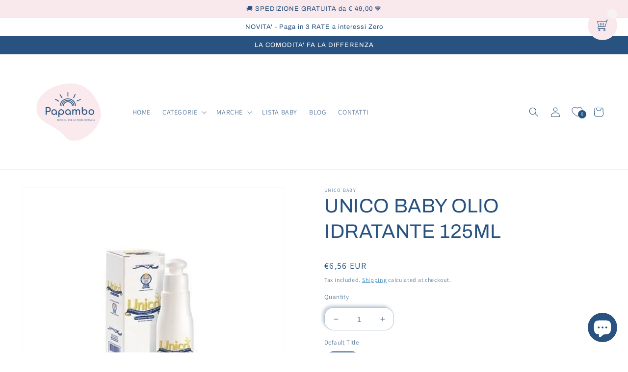

--- FILE ---
content_type: text/html; charset=utf-8
request_url: https://www.papambo.com/en/products/0857unico
body_size: 90236
content:
<!doctype html>
<html class="no-js" lang="en">
  <head>
  <!-- Google tag (gtag.js) -->
<script async src="https://www.googletagmanager.com/gtag/js?id=G-DXL84PVD45"></script>
<script>
  window.dataLayer = window.dataLayer || [];
  function gtag(){dataLayer.push(arguments);}
  gtag('js', new Date());

  gtag('config', 'G-DXL84PVD45');
</script>

    <script type="text/javascript">
var _iub = _iub || [];
_iub.csConfiguration = {"askConsentAtCookiePolicyUpdate":true,"countryDetection":true,"floatingPreferencesButtonCaptionColor":"#F9E9ED","floatingPreferencesButtonColor":"#00000000","floatingPreferencesButtonDisplay":"bottom-left","gdprAppliesGlobally":false,"perPurposeConsent":true,"siteId":2983729,"whitelabel":false,"cookiePolicyId":39708422,"lang":"it","cookiePolicyUrl":"https://www.papambo.com/pages/cookie-policy", "banner":{ "acceptButtonCaptionColor":"#285380","acceptButtonColor":"#F9E9ED","acceptButtonDisplay":true,"backgroundColor":"#285380","backgroundOverlay":true,"closeButtonDisplay":false,"customizeButtonCaptionColor":"#285380","customizeButtonColor":"#F9E9ED","customizeButtonDisplay":true,"explicitWithdrawal":true,"fontSizeBody":"16px","listPurposes":true,"logo":null,"position":"bottom","rejectButtonCaptionColor":"#285380","rejectButtonColor":"#F9E9ED","rejectButtonDisplay":true,"acceptButtonCaption":"Accetta","content":"Scegli il rispetto della tua privacy: utilizza i nostri cookie per proiettare la migliore esperienza online","rejectButtonCaption":"Rifiuta" }};
</script>
<script type="text/javascript" src="//cdn.iubenda.com/cs/iubenda_cs.js" charset="UTF-8" async></script>


    <meta http-equiv="X-UA-Compatible" content="IE=edge">
    <meta name="viewport" content="width=device-width,initial-scale=1">
    <meta name="theme-color" content="">
    <link rel="canonical" href="https://www.papambo.com/en/products/0857unico">
    <link rel="preconnect" href="https://cdn.shopify.com" crossorigin><link rel="icon" type="image/png" href="//www.papambo.com/cdn/shop/files/Original_on_Transparent_20_mb_6f8a2154-f5ff-4e5d-8c8e-cb04ad9cd52c.png?crop=center&height=32&v=1688628957&width=32"><link rel="preconnect" href="https://fonts.shopifycdn.com" crossorigin><!-- Air Reviews Script -->
 

    
    
    
    
  










<script>
  const AIR_REVIEWS = {};
  AIR_REVIEWS.product = {"id":8388184408331,"title":"UNICO BABY OLIO IDRATANTE 125ML","handle":"0857unico","description":"\u003cp\u003e\u003cmeta charset=\"utf-8\"\u003e\u003cspan\u003especifico per massaggi, completamente vegetale, idrata e nutre la pelle, previene irritazioni ed arrossamenti. \u003c\/span\u003e\u003c\/p\u003e\n \u003cp\u003e\u003cspan\u003eNon contiene paraffine, oli minerali.\u003c\/span\u003e\u003c\/p\u003e","published_at":"2025-08-07T14:05:56+02:00","created_at":"2023-12-03T13:44:11+01:00","vendor":"UNICO BABY","type":"cosmesi neonato","tags":[],"price":656,"price_min":656,"price_max":656,"available":true,"price_varies":false,"compare_at_price":null,"compare_at_price_min":0,"compare_at_price_max":0,"compare_at_price_varies":false,"variants":[{"id":44758693019915,"title":"Title","option1":"Title","option2":null,"option3":null,"sku":null,"requires_shipping":true,"taxable":false,"featured_image":null,"available":true,"name":"UNICO BABY OLIO IDRATANTE 125ML","public_title":null,"options":["Title"],"price":656,"weight":950,"compare_at_price":null,"inventory_management":"shopify","barcode":null,"requires_selling_plan":false,"selling_plan_allocations":[]}],"images":["\/\/www.papambo.com\/cdn\/shop\/files\/unico-baby-olio-idratante-125ml.jpg?v=1757330109"],"featured_image":"\/\/www.papambo.com\/cdn\/shop\/files\/unico-baby-olio-idratante-125ml.jpg?v=1757330109","options":["Default Title"],"media":[{"alt":null,"id":37877929050379,"position":1,"preview_image":{"aspect_ratio":1.0,"height":458,"width":458,"src":"\/\/www.papambo.com\/cdn\/shop\/files\/unico-baby-olio-idratante-125ml.jpg?v=1757330109"},"aspect_ratio":1.0,"height":458,"media_type":"image","src":"\/\/www.papambo.com\/cdn\/shop\/files\/unico-baby-olio-idratante-125ml.jpg?v=1757330109","width":458}],"requires_selling_plan":false,"selling_plan_groups":[],"content":"\u003cp\u003e\u003cmeta charset=\"utf-8\"\u003e\u003cspan\u003especifico per massaggi, completamente vegetale, idrata e nutre la pelle, previene irritazioni ed arrossamenti. \u003c\/span\u003e\u003c\/p\u003e\n \u003cp\u003e\u003cspan\u003eNon contiene paraffine, oli minerali.\u003c\/span\u003e\u003c\/p\u003e"};
  AIR_REVIEWS.template = "product";
  AIR_REVIEWS.collections = [];
  AIR_REVIEWS.collectionsName = [];
  AIR_REVIEWS.customer = {
    id: null,
    email: null,
    first_name: null,
    last_name: null,
    orders: null
  };
  
  AIR_REVIEWS.collections.push(`486771163403`);
  AIR_REVIEWS.collectionsName.push(`Cosmesi Neonato`);
  
  AIR_REVIEWS.branding = false;
  AIR_REVIEWS.appBlock = true;
  AIR_REVIEWS.shopData = {};
  AIR_REVIEWS.settings = {"reviewBlock":{"dateFormat":"mm_dd_yyyy","summaryButton":"Write a review","sortingDefault":"recent","primaryColor":"#202A5D","defaultSort":"10","isHideSummaryWhenNoReview":false,"designPreset":"simple","isShowBadgeText":false,"id":2,"inlinePosition":"below-product","buttonBorderRadius":4,"summaryHeading":"Recensioni","boxBackgroundColor":"#F6F6F6","styleAvatar":"pastel","styleShopLogo":"show_shop_logo","requiredName":true,"formatCustomerName":"full_name","displayBadge":"after-customer-name","submitTextColor":"#ffffff","textColor":"#000000","shopLogoNotify":"https://firebasestorage.googleapis.com/v0/b/air-reviews.appspot.com/o/logo%2FlogoNotify%2FDvfxourDkxKP3hY9IKTa%2F1696876764878-original%20on%20transparent%2020%20mb.png?alt=media&token=c2ea8671-4b3d-4f1b-a04d-2fe93c7f381c","badgeIconType":"badge-spiky","starColorType":"single-color","cardBackgroundColor":"#FFFFFF","buttonBackgroundColor":"#202A5D","hasPolicy":false,"submitButtonColor":"#166CE1","twoStarColor":"#E67F22","starDefaultColor":"#D9DCEA","customPosition":".shopify-payment-button","mediaPositionCarousel":"top","fiveStarColor":"#16A086","themeId":"","preset":2,"oneStarColor":"#E84C3D","threeStarColor":"#F1C40F","cardSizeCarousel":"320","buttonTextColor":"#FFFFFF","isPrioritizeImageReviews":false,"customPositionDirection":"after","policy":"By submitting, I acknowledge the Privacy and that my reviews will be publicly posted and shared online","emptyStarColor":"#BFBFBF","customCss":"","starIconType":"trustpilot-slim","badgeColor":"#2C6ECB","backgroundColor":"#EDEDED","headingColor":"#000000","customerNameColor":"#285380","showNavigationCarousel":false,"singleStarColor":"#285380","contentColor":"#6D7175","layout":"list","starHoverColor":"#141d46","enabledVariant":false,"replaceAliexpressShopperText":false,"storeLogo":"https://firebasestorage.googleapis.com/v0/b/air-reviews.appspot.com/o/logo%2FstoreLogo%2FDvfxourDkxKP3hY9IKTa%2F1696876757496-original%20on%20transparent%2020%20mb.png?alt=media&token=76b43649-800d-498a-9d2b-dfee4178e51d","advancedSetting":true,"fourStarColor":"#27AE61","requiredEmail":false,"secondaryColor":"#383838","font":"Inter","isEnableBadge":false},"shopDomain":"papambo.myshopify.com","allReviewBlock":{"bgColor":"#ffffff","heading":"All reviews page","hideProductThumbnails":"false","maxReview":"20","onlyMedia":"false","onlyPositive":"false","selectedProduct":"","summaryBgColor":"#f8f8f8","useSimpleSummary":"false"},"createdAt":"2023-10-09T15:12:25.915Z","reviewPop":{"minimumRating":"all-reviews","includedPages":"","emptyImageCustom":"","pageShow":[],"excludedPages":"","showOnMobile":true,"emptyImage":"https://cdnapps.avada.io/airReviews/sample-review/empty-product.png","showOnDesktop":true,"desktopPosition":"desktop-bottom-left","enabled":false,"mobilePosition":"mobile-bottom-right","customCss":""},"shopId":"DvfxourDkxKP3hY9IKTa","generalSetting":{"sortOption":"sortlarest@feedback","amzReviewerOption":"all_reviews","enableTrashReview":false,"enableCountryFlag":true,"eligibility":"everyone","enableAggregateRating":true,"amzSortOption":"recent","autoSubmitPublish":"disabled","deleteAfterDays":15,"maxReviewImport":"20","hideReviewDate":"","amzPhotoOption":"all_contents","ratingOption":"All positive","photoOption":"all","autoTranslate":"english","amzRatingOption":"positive"},"submitForm":{"backgroundColor":"#FFFFFF","designPreset":"submit-popup","cancelButtonColor":"#FFFFFF","buttonColor":"#202223","cancelTextColor":"#202223","buttonTextColor":"#FFFFFF","textColor":"#202223","validationsColor":"#D72C0D","isUseDynamicQuestion":false},"reviewCarouselWidget":{"customPositionHomeDirection":"after","customPositionCatalog":"","showPreview":true,"displayBadge":"after-customer-name","carouselHeading":"Cosa dicono i nostri clienti","enableCarousel":false,"customPositionCatalogDirection":"after","hideCarouselImages":false,"badgeIconType":"badge-circle","customPositionProductDirection":"after","carouselHeadingColor":"#285380","carouselMinimumRating":"all-reviews","customPositionProduct":"","customPositionHome":"","showMobileNavigation":false,"hideCarouselProductName":false,"isEnableBadge":true},"reviewWidget":{"customPositionCatalog":"","showOnMobile":false,"showOnHomePage":false,"desktopPosition":"desktop-right","enablePopupReview":false,"hideNoStarRating":true,"minimumRating":"all-reviews","floatButtonLabel":"Our Reviews","enableSidebar":true,"mobilePosition":"mobile-left","starRatingStyle":"show_reviews_within_rating","showProductPageBlock":true,"showOnProductList":true,"floatBtnIconCustom":"","showPreview":false,"enableStarRating":true,"showCatalogPage":true,"customPositionCatalogDirection":"after","previewType":"star-rating-settings","showProductPage":true,"floatBtnBgColor":"#000000","presetStarRating":"simple","customPositionProductDirection":"after","floatBtnIcon":"https://imgur.com/ttZVtaG.png","starRatingStyleOptions":"show_reviews_within_average_rating","customPositionProduct":"","customProductContainer":"","showOnDesktop":false,"floatBtnTextColor":"#FFFFFF","showByProduct":true},"allReviewsPage":[{"images":[],"pinned":false,"verified":false,"videos":[],"notHelpful":0,"source":"Amazon","content":"Fa il suo dovere di ricaricare","products":[{"image":"https://cdn.shopify.com/s/files/1/0674/3608/5515/files/02peg_4347e27d-7288-4b90-b12a-87d54a4936e4.jpg?v=1741939731","productLink":"https://papambo.myshopify.com/products/caricabatterie-peg-perego-originale-vespa-12-volt","title":"Caricabatterie Peg Perego Originale Trasformatore Vespa 12 Volt 0.85 Ah"}],"firstName":"Vincenzo","createdAt":"2024-08-25T00:00:00.000Z","rate":4,"productIds":[8798060904715],"hasImages":false,"helpful":0,"isFeatured":false,"status":"approved","id":"Y30bBEm13tFaEDYkrOhz","isProductExists":true,"statusBeforeTrash":"disapproved","product":{"image":"https://cdn.shopify.com/s/files/1/0674/3608/5515/files/02peg_4347e27d-7288-4b90-b12a-87d54a4936e4.jpg?v=1741939731","productLink":"https://papambo.myshopify.com/products/caricabatterie-peg-perego-originale-vespa-12-volt","title":"Caricabatterie Peg Perego Originale Trasformatore Vespa 12 Volt 0.85 Ah"},"productId":8798060904715},{"images":[],"pinned":false,"verified":false,"videos":[],"notHelpful":0,"source":"Amazon","content":"Ho un quad di mio nipotino che non funzionava più.comprando questo carica batteria e la batteria suggerita da Amazon insieme sono stati fondamentali nel far funzionare di nuovo il giocattolo del mio nipotino che ora è super felice.consiglio","products":[{"image":"https://cdn.shopify.com/s/files/1/0674/3608/5515/files/02peg_4347e27d-7288-4b90-b12a-87d54a4936e4.jpg?v=1741939731","productLink":"https://papambo.myshopify.com/products/caricabatterie-peg-perego-originale-vespa-12-volt","title":"Caricabatterie Peg Perego Originale Trasformatore Vespa 12 Volt 0.85 Ah"}],"firstName":"ada","createdAt":"2024-08-18T00:00:00.000Z","rate":5,"productIds":[8798060904715],"hasImages":false,"helpful":0,"isFeatured":false,"status":"approved","id":"vGU1kkgx015ON7F5cMIZ","isProductExists":true,"statusBeforeTrash":"disapproved","product":{"image":"https://cdn.shopify.com/s/files/1/0674/3608/5515/files/02peg_4347e27d-7288-4b90-b12a-87d54a4936e4.jpg?v=1741939731","productLink":"https://papambo.myshopify.com/products/caricabatterie-peg-perego-originale-vespa-12-volt","title":"Caricabatterie Peg Perego Originale Trasformatore Vespa 12 Volt 0.85 Ah"},"productId":8798060904715},{"images":[],"pinned":false,"verified":false,"videos":[],"notHelpful":0,"source":"Amazon","content":"Ottimo pallore per un bel beachvolley tra amici ma… alla consegna è arrivato sgonfio a differenza di tanti altro marchi di palloni da pallavolo","products":[{"image":"https://cdn.shopify.com/s/files/1/0674/3608/5515/files/01_2cd8d4b1-ec57-49a7-a2f7-3252f0cc2312.jpg?v=1741939719","productLink":"https://papambo.myshopify.com/products/mikasa-v300w-palla-da-pallavolo-allenamento-pallavolo-indoor-sacca-omaggio","title":"MIKASA V300W Palla da Pallavolo Allenamento Pallavolo Indoor + Sacca omaggio!"}],"firstName":"Andrea nicolai","createdAt":"2024-07-30T00:00:00.000Z","rate":4,"productIds":[8771440148747],"hasImages":false,"helpful":0,"isFeatured":false,"status":"approved","id":"dSUqdEJks9MsYrhiWnul","isProductExists":true,"statusBeforeTrash":"disapproved","product":{"image":"https://cdn.shopify.com/s/files/1/0674/3608/5515/files/01_2cd8d4b1-ec57-49a7-a2f7-3252f0cc2312.jpg?v=1741939719","productLink":"https://papambo.myshopify.com/products/mikasa-v300w-palla-da-pallavolo-allenamento-pallavolo-indoor-sacca-omaggio","title":"MIKASA V300W Palla da Pallavolo Allenamento Pallavolo Indoor + Sacca omaggio!"},"productId":8771440148747},{"images":[],"pinned":false,"verified":false,"videos":[],"notHelpful":0,"source":"Amazon","content":"Un pallone a dir poco spettacolare in tutto e per tutto","products":[{"image":"https://cdn.shopify.com/s/files/1/0674/3608/5515/files/61riVDH2m2L._AC_SL1012_0e5ecdb3-b6d5-443f-8401-9c1d985568b8.jpg?v=1757502043","productLink":"https://papambo.myshopify.com/products/molten-top-v5m5000-de-pallina-da-gioco-colore-bianco-verde-rosso-5","title":"Molten Top V5M5000-DE - Palla da Pallavolo, FIVB Indoor e Outdoor"}],"firstName":"Andrea nicolai","createdAt":"2024-07-30T00:00:00.000Z","rate":5,"productIds":[8693609922827],"hasImages":false,"helpful":0,"isFeatured":false,"status":"approved","id":"Tl9JhX40jFiKnw0oRAZj","isProductExists":true,"statusBeforeTrash":"disapproved","product":{"image":"https://cdn.shopify.com/s/files/1/0674/3608/5515/files/61riVDH2m2L._AC_SL1012_0e5ecdb3-b6d5-443f-8401-9c1d985568b8.jpg?v=1757502043","productLink":"https://papambo.myshopify.com/products/molten-top-v5m5000-de-pallina-da-gioco-colore-bianco-verde-rosso-5","title":"Molten Top V5M5000-DE - Palla da Pallavolo, FIVB Indoor e Outdoor"},"productId":8693609922827},{"images":[],"pinned":false,"verified":false,"videos":[],"notHelpful":0,"source":"Amazon","content":"Prodotto originale e conforme alla descrizione.\nAmazon eccellente come sempre!","products":[{"image":"https://cdn.shopify.com/s/files/1/0674/3608/5515/files/02peg_4347e27d-7288-4b90-b12a-87d54a4936e4.jpg?v=1741939731","productLink":"https://papambo.myshopify.com/products/caricabatterie-peg-perego-originale-vespa-12-volt","title":"Caricabatterie Peg Perego Originale Trasformatore Vespa 12 Volt 0.85 Ah"}],"firstName":"Marco","createdAt":"2024-07-24T00:00:00.000Z","rate":5,"productIds":[8798060904715],"hasImages":false,"helpful":0,"isFeatured":false,"status":"approved","id":"yNn5KGtp0eN0IzxBG0Im","isProductExists":true,"statusBeforeTrash":"disapproved","product":{"image":"https://cdn.shopify.com/s/files/1/0674/3608/5515/files/02peg_4347e27d-7288-4b90-b12a-87d54a4936e4.jpg?v=1741939731","productLink":"https://papambo.myshopify.com/products/caricabatterie-peg-perego-originale-vespa-12-volt","title":"Caricabatterie Peg Perego Originale Trasformatore Vespa 12 Volt 0.85 Ah"},"productId":8798060904715},{"images":[],"pinned":false,"verified":false,"videos":[],"notHelpful":0,"source":"Amazon","content":"Originale e funzionale.","products":[{"image":"https://cdn.shopify.com/s/files/1/0674/3608/5515/files/02peg.jpg?v=1741939725","productLink":"https://papambo.myshopify.com/products/caricabatterie-peg-perego-originale-trasformatore-6-v","title":"Caricabatterie Peg Perego Originale Trasformatore 6 V"}],"firstName":"Viti C.","createdAt":"2024-07-05T00:00:00.000Z","rate":5,"productIds":[8798026760459],"hasImages":false,"helpful":0,"isFeatured":false,"status":"approved","id":"RJKgRnKOi5c1kFZ26Cez","isProductExists":true,"statusBeforeTrash":"disapproved","product":{"image":"https://cdn.shopify.com/s/files/1/0674/3608/5515/files/02peg.jpg?v=1741939725","productLink":"https://papambo.myshopify.com/products/caricabatterie-peg-perego-originale-trasformatore-6-v","title":"Caricabatterie Peg Perego Originale Trasformatore 6 V"},"productId":8798026760459},{"images":[],"pinned":false,"verified":false,"videos":[],"notHelpful":0,"source":"Amazon","content":"Originale e funzionale.","products":[{"image":"https://cdn.shopify.com/s/files/1/0674/3608/5515/files/01peg_34af4891-e118-4141-97d6-2882dab9f358.jpg?v=1741939736","productLink":"https://papambo.myshopify.com/products/caricabatterie-peg-perego-originale-trasformatore-gaucho-super-power-24-volt","title":"Caricabatterie Peg Perego Originale Trasformatore Gaucho Super Power 24 VOLT"}],"firstName":"Viti C.","createdAt":"2024-07-05T00:00:00.000Z","rate":5,"productIds":[8798119002379],"hasImages":false,"helpful":0,"isFeatured":false,"status":"approved","id":"ENhQnRIHStdKElPYWRlB","isProductExists":true,"statusBeforeTrash":"disapproved","product":{"image":"https://cdn.shopify.com/s/files/1/0674/3608/5515/files/01peg_34af4891-e118-4141-97d6-2882dab9f358.jpg?v=1741939736","productLink":"https://papambo.myshopify.com/products/caricabatterie-peg-perego-originale-trasformatore-gaucho-super-power-24-volt","title":"Caricabatterie Peg Perego Originale Trasformatore Gaucho Super Power 24 VOLT"},"productId":8798119002379},{"images":[],"pinned":false,"verified":false,"videos":[],"notHelpful":0,"source":"Amazon","content":"Bisher hatte ich immer Bälle von der Konkurrenz (MI..SA) gespielt und war zufrieden. Ich hätte es nicht geglaubt, doch dieser Ball spielt sich wirklich super (und besser).","products":[{"image":"https://cdn.shopify.com/s/files/1/0674/3608/5515/files/61riVDH2m2L._AC_SL1012_0e5ecdb3-b6d5-443f-8401-9c1d985568b8.jpg?v=1757502043","productLink":"https://papambo.myshopify.com/products/molten-top-v5m5000-de-pallina-da-gioco-colore-bianco-verde-rosso-5","title":"Molten Top V5M5000-DE - Palla da Pallavolo, FIVB Indoor e Outdoor"}],"firstName":"Hendrik Lisse","createdAt":"2024-06-01T00:00:00.000Z","rate":5,"productIds":[8693609922827],"hasImages":false,"helpful":0,"isFeatured":false,"status":"approved","id":"HsYxyoAvv6Vi03pIlglT","isProductExists":true,"statusBeforeTrash":"disapproved","product":{"image":"https://cdn.shopify.com/s/files/1/0674/3608/5515/files/61riVDH2m2L._AC_SL1012_0e5ecdb3-b6d5-443f-8401-9c1d985568b8.jpg?v=1757502043","productLink":"https://papambo.myshopify.com/products/molten-top-v5m5000-de-pallina-da-gioco-colore-bianco-verde-rosso-5","title":"Molten Top V5M5000-DE - Palla da Pallavolo, FIVB Indoor e Outdoor"},"productId":8693609922827},{"images":[],"pinned":false,"verified":false,"videos":[],"notHelpful":0,"source":"Amazon","content":"L unico difetto è che arriva sgonfio, quindi ricordate di comprare l ago per gonfiarlo","products":[{"image":"https://cdn.shopify.com/s/files/1/0674/3608/5515/files/02_cde382f0-88d2-4d9d-9fc9-cf348d1d571d.jpg?v=1741939721","productLink":"https://papambo.myshopify.com/products/mikasa-v200w-palla-da-pallavolo-allenamento-pallavolo-indoor-sacca-omaggio","title":"MIKASA V200W Palla da Pallavolo Allenamento Pallavolo Indoor + Sacca omaggio!"}],"firstName":"Elisa","createdAt":"2024-05-25T00:00:00.000Z","rate":5,"productIds":[8771456762123],"hasImages":false,"helpful":0,"isFeatured":false,"status":"approved","id":"XeTPdWRJtcvqGuab1YGf","isProductExists":true,"statusBeforeTrash":"disapproved","product":{"image":"https://cdn.shopify.com/s/files/1/0674/3608/5515/files/02_cde382f0-88d2-4d9d-9fc9-cf348d1d571d.jpg?v=1741939721","productLink":"https://papambo.myshopify.com/products/mikasa-v200w-palla-da-pallavolo-allenamento-pallavolo-indoor-sacca-omaggio","title":"MIKASA V200W Palla da Pallavolo Allenamento Pallavolo Indoor + Sacca omaggio!"},"productId":8771456762123},{"images":[],"pinned":false,"verified":false,"videos":[],"notHelpful":0,"source":"Amazon","content":"Batterie de voiture électrique, conforme,\nOK","products":[{"image":"https://cdn.shopify.com/s/files/1/0674/3608/5515/files/03peg.jpg?v=1741939740","productLink":"https://papambo.myshopify.com/products/batteria-peg-perego-originale-24-volt-12-ampere-ah-per-auto-e-quad","title":"Batteria Peg Perego Originale 24 VOLT 12 Ampere Ah Per auto e quad"}],"firstName":"Client d'Amazon","createdAt":"2024-05-20T00:00:00.000Z","rate":5,"productIds":[8798151311627],"hasImages":false,"helpful":0,"isFeatured":false,"status":"approved","id":"ngSGA2QFGNEzZ6HwrmtZ","isProductExists":true,"statusBeforeTrash":"disapproved","product":{"image":"https://cdn.shopify.com/s/files/1/0674/3608/5515/files/03peg.jpg?v=1741939740","productLink":"https://papambo.myshopify.com/products/batteria-peg-perego-originale-24-volt-12-ampere-ah-per-auto-e-quad","title":"Batteria Peg Perego Originale 24 VOLT 12 Ampere Ah Per auto e quad"},"productId":8798151311627},{"images":[],"pinned":false,"verified":false,"videos":[],"notHelpful":0,"source":"Amazon","content":"Habe drei von diesen Batterien. die ältere ca. 4 Jahre wird schon schwächer. Preis Leistung ist eher befriedigend.\n\nFalls es jemanden hilft: Leider ist bei uns ein antriebsmotor schleichend abgebrannt und es piebst genau so wie wenn Batterie leer wäre.","products":[{"image":"https://cdn.shopify.com/s/files/1/0674/3608/5515/files/03peg.jpg?v=1741939740","productLink":"https://papambo.myshopify.com/products/batteria-peg-perego-originale-24-volt-12-ampere-ah-per-auto-e-quad","title":"Batteria Peg Perego Originale 24 VOLT 12 Ampere Ah Per auto e quad"}],"firstName":"ME","createdAt":"2024-05-17T00:00:00.000Z","rate":4,"productIds":[8798151311627],"hasImages":false,"helpful":0,"isFeatured":false,"status":"approved","id":"bcAGePt8j8JVKmf740Mh","isProductExists":true,"statusBeforeTrash":"disapproved","product":{"image":"https://cdn.shopify.com/s/files/1/0674/3608/5515/files/03peg.jpg?v=1741939740","productLink":"https://papambo.myshopify.com/products/batteria-peg-perego-originale-24-volt-12-ampere-ah-per-auto-e-quad","title":"Batteria Peg Perego Originale 24 VOLT 12 Ampere Ah Per auto e quad"},"productId":8798151311627},{"images":[],"pinned":false,"verified":false,"videos":[],"notHelpful":0,"source":"Amazon","content":"Pallone di livello superiore…perfetto per le partite","products":[{"image":"https://cdn.shopify.com/s/files/1/0674/3608/5515/files/02_cde382f0-88d2-4d9d-9fc9-cf348d1d571d.jpg?v=1741939721","productLink":"https://papambo.myshopify.com/products/mikasa-v200w-palla-da-pallavolo-allenamento-pallavolo-indoor-sacca-omaggio","title":"MIKASA V200W Palla da Pallavolo Allenamento Pallavolo Indoor + Sacca omaggio!"}],"firstName":"michele pierini","createdAt":"2024-05-14T00:00:00.000Z","rate":5,"productIds":[8771456762123],"hasImages":false,"helpful":0,"isFeatured":false,"status":"approved","id":"fKcxl1UiuT7kjvAeS5lu","isProductExists":true,"statusBeforeTrash":"disapproved","product":{"image":"https://cdn.shopify.com/s/files/1/0674/3608/5515/files/02_cde382f0-88d2-4d9d-9fc9-cf348d1d571d.jpg?v=1741939721","productLink":"https://papambo.myshopify.com/products/mikasa-v200w-palla-da-pallavolo-allenamento-pallavolo-indoor-sacca-omaggio","title":"MIKASA V200W Palla da Pallavolo Allenamento Pallavolo Indoor + Sacca omaggio!"},"productId":8771456762123},{"images":[],"pinned":false,"verified":false,"videos":[],"notHelpful":0,"source":"Amazon","content":"Prodotto validissimo, come da descrizione, originale, fatto molto bene e funzionale. Consigliato!","products":[{"image":"https://cdn.shopify.com/s/files/1/0674/3608/5515/files/02peg_4347e27d-7288-4b90-b12a-87d54a4936e4.jpg?v=1741939731","productLink":"https://papambo.myshopify.com/products/caricabatterie-peg-perego-originale-vespa-12-volt","title":"Caricabatterie Peg Perego Originale Trasformatore Vespa 12 Volt 0.85 Ah"}],"firstName":"Stefano","createdAt":"2024-05-03T00:00:00.000Z","rate":5,"productIds":[8798060904715],"hasImages":false,"helpful":0,"isFeatured":false,"status":"approved","id":"Os00VEoQUuFmSegXt6ih","isProductExists":true,"statusBeforeTrash":"disapproved","product":{"image":"https://cdn.shopify.com/s/files/1/0674/3608/5515/files/02peg_4347e27d-7288-4b90-b12a-87d54a4936e4.jpg?v=1741939731","productLink":"https://papambo.myshopify.com/products/caricabatterie-peg-perego-originale-vespa-12-volt","title":"Caricabatterie Peg Perego Originale Trasformatore Vespa 12 Volt 0.85 Ah"},"productId":8798060904715},{"images":[],"pinned":false,"verified":false,"videos":[],"notHelpful":0,"source":"Amazon","content":"Materiale della palla buono\nIdeale per gli allenamenti","products":[{"image":"https://cdn.shopify.com/s/files/1/0674/3608/5515/files/MIK1.jpg?v=1757327065","productLink":"https://papambo.myshopify.com/products/mikasa-palla-da-pallavolo-allenamento-v330w-tg-5-volley-sacca-omaggio","title":"MIKASA Palla da Pallavolo Allenamento V330W, TG. 5 Volley + Sacca omaggio!"}],"firstName":"🆎","createdAt":"2024-04-29T00:00:00.000Z","rate":4,"productIds":[8757332377867],"hasImages":false,"helpful":0,"isFeatured":false,"status":"approved","id":"p3hhJ0brFld3XvApsLAh","isProductExists":true,"statusBeforeTrash":"disapproved","product":{"image":"https://cdn.shopify.com/s/files/1/0674/3608/5515/files/MIK1.jpg?v=1757327065","productLink":"https://papambo.myshopify.com/products/mikasa-palla-da-pallavolo-allenamento-v330w-tg-5-volley-sacca-omaggio","title":"MIKASA Palla da Pallavolo Allenamento V330W, TG. 5 Volley + Sacca omaggio!"},"productId":8757332377867},{"images":[],"pinned":false,"verified":false,"videos":[],"notHelpful":0,"source":"Amazon","content":"Pallone ottimo, molto simile al top di gamma della stessa casa produttrice, ma sicuramente migliore per rapporto qualità/prezzo","products":[{"image":"https://cdn.shopify.com/s/files/1/0674/3608/5515/files/MIK1.jpg?v=1757327065","productLink":"https://papambo.myshopify.com/products/mikasa-palla-da-pallavolo-allenamento-v330w-tg-5-volley-sacca-omaggio","title":"MIKASA Palla da Pallavolo Allenamento V330W, TG. 5 Volley + Sacca omaggio!"}],"firstName":"Emanuele","createdAt":"2024-04-22T00:00:00.000Z","rate":5,"productIds":[8757332377867],"hasImages":false,"helpful":0,"isFeatured":false,"status":"approved","id":"ZnZBEFuZeB8YlNWZ7V0n","isProductExists":true,"statusBeforeTrash":"disapproved","product":{"image":"https://cdn.shopify.com/s/files/1/0674/3608/5515/files/MIK1.jpg?v=1757327065","productLink":"https://papambo.myshopify.com/products/mikasa-palla-da-pallavolo-allenamento-v330w-tg-5-volley-sacca-omaggio","title":"MIKASA Palla da Pallavolo Allenamento V330W, TG. 5 Volley + Sacca omaggio!"},"productId":8757332377867},{"images":[],"pinned":false,"verified":false,"videos":[],"notHelpful":0,"source":"Amazon","content":"Die Qualität des Materials ist erstklassig und die Griffigkeit und Prellung des Balls ist hervorragend. Mir Prellung meine ich dieses annehmen und zurückspielen - bin kein Profi 😅\n\nSowohl für den Indoor- als auch für den Outdoor-Gebrauch ist er bestens geeigne.\n\nIch kann diesen Handball jedem empfehlen, der nach einem \"zuverlässigen\" und hochwertigen Produkt sucht. Grade unter dem Aspekt der Haltbarkeit bin ich wie gesagt überrascht. Normalerweise ist der Verschleiß der Bälle (Fußball, Handball,...) extrem hoch.\n\nBei diesem ist das mal endlich nicht so.","products":[{"image":"https://cdn.shopify.com/s/files/1/0674/3608/5515/files/61riVDH2m2L._AC_SL1012_0e5ecdb3-b6d5-443f-8401-9c1d985568b8.jpg?v=1757502043","productLink":"https://papambo.myshopify.com/products/molten-top-v5m5000-de-pallina-da-gioco-colore-bianco-verde-rosso-5","title":"Molten Top V5M5000-DE - Palla da Pallavolo, FIVB Indoor e Outdoor"}],"firstName":"thomas dehmelt","createdAt":"2024-04-20T00:00:00.000Z","rate":5,"productIds":[8693609922827],"hasImages":false,"helpful":0,"isFeatured":false,"status":"approved","id":"eDObxON16CPo1YIsGA90","isProductExists":true,"statusBeforeTrash":"disapproved","product":{"image":"https://cdn.shopify.com/s/files/1/0674/3608/5515/files/61riVDH2m2L._AC_SL1012_0e5ecdb3-b6d5-443f-8401-9c1d985568b8.jpg?v=1757502043","productLink":"https://papambo.myshopify.com/products/molten-top-v5m5000-de-pallina-da-gioco-colore-bianco-verde-rosso-5","title":"Molten Top V5M5000-DE - Palla da Pallavolo, FIVB Indoor e Outdoor"},"productId":8693609922827},{"images":[],"pinned":false,"verified":false,"videos":[],"notHelpful":0,"source":"Amazon","content":"È d'accordo con le info della descrizione e corrisponde al valore a lui attribuito.","products":[{"image":"https://cdn.shopify.com/s/files/1/0674/3608/5515/files/MIK1.jpg?v=1757327065","productLink":"https://papambo.myshopify.com/products/mikasa-palla-da-pallavolo-allenamento-v330w-tg-5-volley-sacca-omaggio","title":"MIKASA Palla da Pallavolo Allenamento V330W, TG. 5 Volley + Sacca omaggio!"}],"firstName":"Alberto F.","createdAt":"2024-04-17T00:00:00.000Z","rate":5,"productIds":[8757332377867],"hasImages":false,"helpful":0,"isFeatured":false,"status":"approved","id":"qtVv9yEfgILQQhHQWKo7","isProductExists":true,"statusBeforeTrash":"disapproved","product":{"image":"https://cdn.shopify.com/s/files/1/0674/3608/5515/files/MIK1.jpg?v=1757327065","productLink":"https://papambo.myshopify.com/products/mikasa-palla-da-pallavolo-allenamento-v330w-tg-5-volley-sacca-omaggio","title":"MIKASA Palla da Pallavolo Allenamento V330W, TG. 5 Volley + Sacca omaggio!"},"productId":8757332377867},{"images":["https://m.media-amazon.com/images/I/71Sw70dPsDL.jpg"],"pinned":false,"verified":false,"videos":[],"notHelpful":0,"source":"Amazon","content":"Ottimi","products":[{"image":"https://cdn.shopify.com/s/files/1/0674/3608/5515/files/02_cde382f0-88d2-4d9d-9fc9-cf348d1d571d.jpg?v=1741939721","productLink":"https://papambo.myshopify.com/products/mikasa-v200w-palla-da-pallavolo-allenamento-pallavolo-indoor-sacca-omaggio","title":"MIKASA V200W Palla da Pallavolo Allenamento Pallavolo Indoor + Sacca omaggio!"}],"firstName":"Ottimi","createdAt":"2024-03-23T00:00:00.000Z","rate":5,"productIds":[8771456762123],"hasImages":true,"helpful":0,"isFeatured":false,"status":"approved","id":"1rIOu3N4eoY3jf75kkY0","isProductExists":true,"statusBeforeTrash":"disapproved","product":{"image":"https://cdn.shopify.com/s/files/1/0674/3608/5515/files/02_cde382f0-88d2-4d9d-9fc9-cf348d1d571d.jpg?v=1741939721","productLink":"https://papambo.myshopify.com/products/mikasa-v200w-palla-da-pallavolo-allenamento-pallavolo-indoor-sacca-omaggio","title":"MIKASA V200W Palla da Pallavolo Allenamento Pallavolo Indoor + Sacca omaggio!"},"productId":8771456762123},{"images":[],"pinned":false,"verified":false,"videos":[],"notHelpful":0,"source":"Amazon","content":"Super ballon !","products":[{"image":"https://cdn.shopify.com/s/files/1/0674/3608/5515/files/61riVDH2m2L._AC_SL1012_0e5ecdb3-b6d5-443f-8401-9c1d985568b8.jpg?v=1757502043","productLink":"https://papambo.myshopify.com/products/molten-top-v5m5000-de-pallina-da-gioco-colore-bianco-verde-rosso-5","title":"Molten Top V5M5000-DE - Palla da Pallavolo, FIVB Indoor e Outdoor"}],"firstName":"Boudat","createdAt":"2024-03-13T00:00:00.000Z","rate":5,"productIds":[8693609922827],"hasImages":false,"helpful":0,"isFeatured":false,"status":"approved","id":"Db7nBOaWjF07xWtskSZG","isProductExists":true,"statusBeforeTrash":"disapproved","product":{"image":"https://cdn.shopify.com/s/files/1/0674/3608/5515/files/61riVDH2m2L._AC_SL1012_0e5ecdb3-b6d5-443f-8401-9c1d985568b8.jpg?v=1757502043","productLink":"https://papambo.myshopify.com/products/molten-top-v5m5000-de-pallina-da-gioco-colore-bianco-verde-rosso-5","title":"Molten Top V5M5000-DE - Palla da Pallavolo, FIVB Indoor e Outdoor"},"productId":8693609922827},{"images":[],"pinned":false,"verified":false,"videos":[],"notHelpful":0,"source":"Amazon","content":"Prodotto come da descrizione ma non compatibile con il nostro modello\nVenditore gentilissimo","products":[{"image":"https://cdn.shopify.com/s/files/1/0674/3608/5515/files/02peg_4347e27d-7288-4b90-b12a-87d54a4936e4.jpg?v=1741939731","productLink":"https://papambo.myshopify.com/products/caricabatterie-peg-perego-originale-vespa-12-volt","title":"Caricabatterie Peg Perego Originale Trasformatore Vespa 12 Volt 0.85 Ah"}],"firstName":"Debora & Alessio","createdAt":"2024-03-11T00:00:00.000Z","rate":5,"productIds":[8798060904715],"hasImages":false,"helpful":0,"isFeatured":false,"status":"approved","id":"rs04CVdUaLyNiKOd6EU1","isProductExists":true,"statusBeforeTrash":"disapproved","product":{"image":"https://cdn.shopify.com/s/files/1/0674/3608/5515/files/02peg_4347e27d-7288-4b90-b12a-87d54a4936e4.jpg?v=1741939731","productLink":"https://papambo.myshopify.com/products/caricabatterie-peg-perego-originale-vespa-12-volt","title":"Caricabatterie Peg Perego Originale Trasformatore Vespa 12 Volt 0.85 Ah"},"productId":8798060904715}],"popReviews":[{"images":[],"pinned":false,"verified":false,"videos":[],"notHelpful":0,"source":"Amazon","content":"Fa il suo dovere di ricaricare","products":[{"image":"https://cdn.shopify.com/s/files/1/0674/3608/5515/files/02peg_4347e27d-7288-4b90-b12a-87d54a4936e4.jpg?v=1741939731","productLink":"https://papambo.myshopify.com/products/caricabatterie-peg-perego-originale-vespa-12-volt","title":"Caricabatterie Peg Perego Originale Trasformatore Vespa 12 Volt 0.85 Ah"}],"firstName":"Vincenzo","createdAt":"2024-08-25T00:00:00.000Z","rate":4,"productIds":[8798060904715],"hasImages":false,"helpful":0,"isFeatured":false,"status":"approved","id":"Y30bBEm13tFaEDYkrOhz","isProductExists":true,"statusBeforeTrash":"disapproved","product":{"image":"https://cdn.shopify.com/s/files/1/0674/3608/5515/files/02peg_4347e27d-7288-4b90-b12a-87d54a4936e4.jpg?v=1741939731","productLink":"https://papambo.myshopify.com/products/caricabatterie-peg-perego-originale-vespa-12-volt","title":"Caricabatterie Peg Perego Originale Trasformatore Vespa 12 Volt 0.85 Ah"},"productId":8798060904715},{"images":[],"pinned":false,"verified":false,"videos":[],"notHelpful":0,"source":"Amazon","content":"Ho un quad di mio nipotino che non funzionava più.comprando questo carica batteria e la batteria suggerita da Amazon insieme sono stati fondamentali nel far funzionare di nuovo il giocattolo del mio nipotino che ora è super felice.consiglio","products":[{"image":"https://cdn.shopify.com/s/files/1/0674/3608/5515/files/02peg_4347e27d-7288-4b90-b12a-87d54a4936e4.jpg?v=1741939731","productLink":"https://papambo.myshopify.com/products/caricabatterie-peg-perego-originale-vespa-12-volt","title":"Caricabatterie Peg Perego Originale Trasformatore Vespa 12 Volt 0.85 Ah"}],"firstName":"ada","createdAt":"2024-08-18T00:00:00.000Z","rate":5,"productIds":[8798060904715],"hasImages":false,"helpful":0,"isFeatured":false,"status":"approved","id":"vGU1kkgx015ON7F5cMIZ","isProductExists":true,"statusBeforeTrash":"disapproved","product":{"image":"https://cdn.shopify.com/s/files/1/0674/3608/5515/files/02peg_4347e27d-7288-4b90-b12a-87d54a4936e4.jpg?v=1741939731","productLink":"https://papambo.myshopify.com/products/caricabatterie-peg-perego-originale-vespa-12-volt","title":"Caricabatterie Peg Perego Originale Trasformatore Vespa 12 Volt 0.85 Ah"},"productId":8798060904715},{"images":[],"pinned":false,"verified":false,"videos":[],"notHelpful":0,"source":"Amazon","content":"Ottimo pallore per un bel beachvolley tra amici ma… alla consegna è arrivato sgonfio a differenza di tanti altro marchi di palloni da pallavolo","products":[{"image":"https://cdn.shopify.com/s/files/1/0674/3608/5515/files/01_2cd8d4b1-ec57-49a7-a2f7-3252f0cc2312.jpg?v=1741939719","productLink":"https://papambo.myshopify.com/products/mikasa-v300w-palla-da-pallavolo-allenamento-pallavolo-indoor-sacca-omaggio","title":"MIKASA V300W Palla da Pallavolo Allenamento Pallavolo Indoor + Sacca omaggio!"}],"firstName":"Andrea nicolai","createdAt":"2024-07-30T00:00:00.000Z","rate":4,"productIds":[8771440148747],"hasImages":false,"helpful":0,"isFeatured":false,"status":"approved","id":"dSUqdEJks9MsYrhiWnul","isProductExists":true,"statusBeforeTrash":"disapproved","product":{"image":"https://cdn.shopify.com/s/files/1/0674/3608/5515/files/01_2cd8d4b1-ec57-49a7-a2f7-3252f0cc2312.jpg?v=1741939719","productLink":"https://papambo.myshopify.com/products/mikasa-v300w-palla-da-pallavolo-allenamento-pallavolo-indoor-sacca-omaggio","title":"MIKASA V300W Palla da Pallavolo Allenamento Pallavolo Indoor + Sacca omaggio!"},"productId":8771440148747},{"images":[],"pinned":false,"verified":false,"videos":[],"notHelpful":0,"source":"Amazon","content":"Un pallone a dir poco spettacolare in tutto e per tutto","products":[{"image":"https://cdn.shopify.com/s/files/1/0674/3608/5515/files/61riVDH2m2L._AC_SL1012_0e5ecdb3-b6d5-443f-8401-9c1d985568b8.jpg?v=1757502043","productLink":"https://papambo.myshopify.com/products/molten-top-v5m5000-de-pallina-da-gioco-colore-bianco-verde-rosso-5","title":"Molten Top V5M5000-DE - Palla da Pallavolo, FIVB Indoor e Outdoor"}],"firstName":"Andrea nicolai","createdAt":"2024-07-30T00:00:00.000Z","rate":5,"productIds":[8693609922827],"hasImages":false,"helpful":0,"isFeatured":false,"status":"approved","id":"Tl9JhX40jFiKnw0oRAZj","isProductExists":true,"statusBeforeTrash":"disapproved","product":{"image":"https://cdn.shopify.com/s/files/1/0674/3608/5515/files/61riVDH2m2L._AC_SL1012_0e5ecdb3-b6d5-443f-8401-9c1d985568b8.jpg?v=1757502043","productLink":"https://papambo.myshopify.com/products/molten-top-v5m5000-de-pallina-da-gioco-colore-bianco-verde-rosso-5","title":"Molten Top V5M5000-DE - Palla da Pallavolo, FIVB Indoor e Outdoor"},"productId":8693609922827},{"images":[],"pinned":false,"verified":false,"videos":[],"notHelpful":0,"source":"Amazon","content":"Prodotto originale e conforme alla descrizione.\nAmazon eccellente come sempre!","products":[{"image":"https://cdn.shopify.com/s/files/1/0674/3608/5515/files/02peg_4347e27d-7288-4b90-b12a-87d54a4936e4.jpg?v=1741939731","productLink":"https://papambo.myshopify.com/products/caricabatterie-peg-perego-originale-vespa-12-volt","title":"Caricabatterie Peg Perego Originale Trasformatore Vespa 12 Volt 0.85 Ah"}],"firstName":"Marco","createdAt":"2024-07-24T00:00:00.000Z","rate":5,"productIds":[8798060904715],"hasImages":false,"helpful":0,"isFeatured":false,"status":"approved","id":"yNn5KGtp0eN0IzxBG0Im","isProductExists":true,"statusBeforeTrash":"disapproved","product":{"image":"https://cdn.shopify.com/s/files/1/0674/3608/5515/files/02peg_4347e27d-7288-4b90-b12a-87d54a4936e4.jpg?v=1741939731","productLink":"https://papambo.myshopify.com/products/caricabatterie-peg-perego-originale-vespa-12-volt","title":"Caricabatterie Peg Perego Originale Trasformatore Vespa 12 Volt 0.85 Ah"},"productId":8798060904715},{"images":[],"pinned":false,"verified":false,"videos":[],"notHelpful":0,"source":"Amazon","content":"Originale e funzionale.","products":[{"image":"https://cdn.shopify.com/s/files/1/0674/3608/5515/files/02peg.jpg?v=1741939725","productLink":"https://papambo.myshopify.com/products/caricabatterie-peg-perego-originale-trasformatore-6-v","title":"Caricabatterie Peg Perego Originale Trasformatore 6 V"}],"firstName":"Viti C.","createdAt":"2024-07-05T00:00:00.000Z","rate":5,"productIds":[8798026760459],"hasImages":false,"helpful":0,"isFeatured":false,"status":"approved","id":"RJKgRnKOi5c1kFZ26Cez","isProductExists":true,"statusBeforeTrash":"disapproved","product":{"image":"https://cdn.shopify.com/s/files/1/0674/3608/5515/files/02peg.jpg?v=1741939725","productLink":"https://papambo.myshopify.com/products/caricabatterie-peg-perego-originale-trasformatore-6-v","title":"Caricabatterie Peg Perego Originale Trasformatore 6 V"},"productId":8798026760459},{"images":[],"pinned":false,"verified":false,"videos":[],"notHelpful":0,"source":"Amazon","content":"Originale e funzionale.","products":[{"image":"https://cdn.shopify.com/s/files/1/0674/3608/5515/files/01peg_34af4891-e118-4141-97d6-2882dab9f358.jpg?v=1741939736","productLink":"https://papambo.myshopify.com/products/caricabatterie-peg-perego-originale-trasformatore-gaucho-super-power-24-volt","title":"Caricabatterie Peg Perego Originale Trasformatore Gaucho Super Power 24 VOLT"}],"firstName":"Viti C.","createdAt":"2024-07-05T00:00:00.000Z","rate":5,"productIds":[8798119002379],"hasImages":false,"helpful":0,"isFeatured":false,"status":"approved","id":"ENhQnRIHStdKElPYWRlB","isProductExists":true,"statusBeforeTrash":"disapproved","product":{"image":"https://cdn.shopify.com/s/files/1/0674/3608/5515/files/01peg_34af4891-e118-4141-97d6-2882dab9f358.jpg?v=1741939736","productLink":"https://papambo.myshopify.com/products/caricabatterie-peg-perego-originale-trasformatore-gaucho-super-power-24-volt","title":"Caricabatterie Peg Perego Originale Trasformatore Gaucho Super Power 24 VOLT"},"productId":8798119002379},{"images":[],"pinned":false,"verified":false,"videos":[],"notHelpful":0,"source":"Amazon","content":"Bisher hatte ich immer Bälle von der Konkurrenz (MI..SA) gespielt und war zufrieden. Ich hätte es nicht geglaubt, doch dieser Ball spielt sich wirklich super (und besser).","products":[{"image":"https://cdn.shopify.com/s/files/1/0674/3608/5515/files/61riVDH2m2L._AC_SL1012_0e5ecdb3-b6d5-443f-8401-9c1d985568b8.jpg?v=1757502043","productLink":"https://papambo.myshopify.com/products/molten-top-v5m5000-de-pallina-da-gioco-colore-bianco-verde-rosso-5","title":"Molten Top V5M5000-DE - Palla da Pallavolo, FIVB Indoor e Outdoor"}],"firstName":"Hendrik Lisse","createdAt":"2024-06-01T00:00:00.000Z","rate":5,"productIds":[8693609922827],"hasImages":false,"helpful":0,"isFeatured":false,"status":"approved","id":"HsYxyoAvv6Vi03pIlglT","isProductExists":true,"statusBeforeTrash":"disapproved","product":{"image":"https://cdn.shopify.com/s/files/1/0674/3608/5515/files/61riVDH2m2L._AC_SL1012_0e5ecdb3-b6d5-443f-8401-9c1d985568b8.jpg?v=1757502043","productLink":"https://papambo.myshopify.com/products/molten-top-v5m5000-de-pallina-da-gioco-colore-bianco-verde-rosso-5","title":"Molten Top V5M5000-DE - Palla da Pallavolo, FIVB Indoor e Outdoor"},"productId":8693609922827},{"images":[],"pinned":false,"verified":false,"videos":[],"notHelpful":0,"source":"Amazon","content":"L unico difetto è che arriva sgonfio, quindi ricordate di comprare l ago per gonfiarlo","products":[{"image":"https://cdn.shopify.com/s/files/1/0674/3608/5515/files/02_cde382f0-88d2-4d9d-9fc9-cf348d1d571d.jpg?v=1741939721","productLink":"https://papambo.myshopify.com/products/mikasa-v200w-palla-da-pallavolo-allenamento-pallavolo-indoor-sacca-omaggio","title":"MIKASA V200W Palla da Pallavolo Allenamento Pallavolo Indoor + Sacca omaggio!"}],"firstName":"Elisa","createdAt":"2024-05-25T00:00:00.000Z","rate":5,"productIds":[8771456762123],"hasImages":false,"helpful":0,"isFeatured":false,"status":"approved","id":"XeTPdWRJtcvqGuab1YGf","isProductExists":true,"statusBeforeTrash":"disapproved","product":{"image":"https://cdn.shopify.com/s/files/1/0674/3608/5515/files/02_cde382f0-88d2-4d9d-9fc9-cf348d1d571d.jpg?v=1741939721","productLink":"https://papambo.myshopify.com/products/mikasa-v200w-palla-da-pallavolo-allenamento-pallavolo-indoor-sacca-omaggio","title":"MIKASA V200W Palla da Pallavolo Allenamento Pallavolo Indoor + Sacca omaggio!"},"productId":8771456762123},{"images":[],"pinned":false,"verified":false,"videos":[],"notHelpful":0,"source":"Amazon","content":"Batterie de voiture électrique, conforme,\nOK","products":[{"image":"https://cdn.shopify.com/s/files/1/0674/3608/5515/files/03peg.jpg?v=1741939740","productLink":"https://papambo.myshopify.com/products/batteria-peg-perego-originale-24-volt-12-ampere-ah-per-auto-e-quad","title":"Batteria Peg Perego Originale 24 VOLT 12 Ampere Ah Per auto e quad"}],"firstName":"Client d'Amazon","createdAt":"2024-05-20T00:00:00.000Z","rate":5,"productIds":[8798151311627],"hasImages":false,"helpful":0,"isFeatured":false,"status":"approved","id":"ngSGA2QFGNEzZ6HwrmtZ","isProductExists":true,"statusBeforeTrash":"disapproved","product":{"image":"https://cdn.shopify.com/s/files/1/0674/3608/5515/files/03peg.jpg?v=1741939740","productLink":"https://papambo.myshopify.com/products/batteria-peg-perego-originale-24-volt-12-ampere-ah-per-auto-e-quad","title":"Batteria Peg Perego Originale 24 VOLT 12 Ampere Ah Per auto e quad"},"productId":8798151311627},{"images":[],"pinned":false,"verified":false,"videos":[],"notHelpful":0,"source":"Amazon","content":"Habe drei von diesen Batterien. die ältere ca. 4 Jahre wird schon schwächer. Preis Leistung ist eher befriedigend.\n\nFalls es jemanden hilft: Leider ist bei uns ein antriebsmotor schleichend abgebrannt und es piebst genau so wie wenn Batterie leer wäre.","products":[{"image":"https://cdn.shopify.com/s/files/1/0674/3608/5515/files/03peg.jpg?v=1741939740","productLink":"https://papambo.myshopify.com/products/batteria-peg-perego-originale-24-volt-12-ampere-ah-per-auto-e-quad","title":"Batteria Peg Perego Originale 24 VOLT 12 Ampere Ah Per auto e quad"}],"firstName":"ME","createdAt":"2024-05-17T00:00:00.000Z","rate":4,"productIds":[8798151311627],"hasImages":false,"helpful":0,"isFeatured":false,"status":"approved","id":"bcAGePt8j8JVKmf740Mh","isProductExists":true,"statusBeforeTrash":"disapproved","product":{"image":"https://cdn.shopify.com/s/files/1/0674/3608/5515/files/03peg.jpg?v=1741939740","productLink":"https://papambo.myshopify.com/products/batteria-peg-perego-originale-24-volt-12-ampere-ah-per-auto-e-quad","title":"Batteria Peg Perego Originale 24 VOLT 12 Ampere Ah Per auto e quad"},"productId":8798151311627},{"images":[],"pinned":false,"verified":false,"videos":[],"notHelpful":0,"source":"Amazon","content":"Pallone di livello superiore…perfetto per le partite","products":[{"image":"https://cdn.shopify.com/s/files/1/0674/3608/5515/files/02_cde382f0-88d2-4d9d-9fc9-cf348d1d571d.jpg?v=1741939721","productLink":"https://papambo.myshopify.com/products/mikasa-v200w-palla-da-pallavolo-allenamento-pallavolo-indoor-sacca-omaggio","title":"MIKASA V200W Palla da Pallavolo Allenamento Pallavolo Indoor + Sacca omaggio!"}],"firstName":"michele pierini","createdAt":"2024-05-14T00:00:00.000Z","rate":5,"productIds":[8771456762123],"hasImages":false,"helpful":0,"isFeatured":false,"status":"approved","id":"fKcxl1UiuT7kjvAeS5lu","isProductExists":true,"statusBeforeTrash":"disapproved","product":{"image":"https://cdn.shopify.com/s/files/1/0674/3608/5515/files/02_cde382f0-88d2-4d9d-9fc9-cf348d1d571d.jpg?v=1741939721","productLink":"https://papambo.myshopify.com/products/mikasa-v200w-palla-da-pallavolo-allenamento-pallavolo-indoor-sacca-omaggio","title":"MIKASA V200W Palla da Pallavolo Allenamento Pallavolo Indoor + Sacca omaggio!"},"productId":8771456762123},{"images":[],"pinned":false,"verified":false,"videos":[],"notHelpful":0,"source":"Amazon","content":"Prodotto validissimo, come da descrizione, originale, fatto molto bene e funzionale. Consigliato!","products":[{"image":"https://cdn.shopify.com/s/files/1/0674/3608/5515/files/02peg_4347e27d-7288-4b90-b12a-87d54a4936e4.jpg?v=1741939731","productLink":"https://papambo.myshopify.com/products/caricabatterie-peg-perego-originale-vespa-12-volt","title":"Caricabatterie Peg Perego Originale Trasformatore Vespa 12 Volt 0.85 Ah"}],"firstName":"Stefano","createdAt":"2024-05-03T00:00:00.000Z","rate":5,"productIds":[8798060904715],"hasImages":false,"helpful":0,"isFeatured":false,"status":"approved","id":"Os00VEoQUuFmSegXt6ih","isProductExists":true,"statusBeforeTrash":"disapproved","product":{"image":"https://cdn.shopify.com/s/files/1/0674/3608/5515/files/02peg_4347e27d-7288-4b90-b12a-87d54a4936e4.jpg?v=1741939731","productLink":"https://papambo.myshopify.com/products/caricabatterie-peg-perego-originale-vespa-12-volt","title":"Caricabatterie Peg Perego Originale Trasformatore Vespa 12 Volt 0.85 Ah"},"productId":8798060904715},{"images":[],"pinned":false,"verified":false,"videos":[],"notHelpful":0,"source":"Amazon","content":"Materiale della palla buono\nIdeale per gli allenamenti","products":[{"image":"https://cdn.shopify.com/s/files/1/0674/3608/5515/files/MIK1.jpg?v=1757327065","productLink":"https://papambo.myshopify.com/products/mikasa-palla-da-pallavolo-allenamento-v330w-tg-5-volley-sacca-omaggio","title":"MIKASA Palla da Pallavolo Allenamento V330W, TG. 5 Volley + Sacca omaggio!"}],"firstName":"🆎","createdAt":"2024-04-29T00:00:00.000Z","rate":4,"productIds":[8757332377867],"hasImages":false,"helpful":0,"isFeatured":false,"status":"approved","id":"p3hhJ0brFld3XvApsLAh","isProductExists":true,"statusBeforeTrash":"disapproved","product":{"image":"https://cdn.shopify.com/s/files/1/0674/3608/5515/files/MIK1.jpg?v=1757327065","productLink":"https://papambo.myshopify.com/products/mikasa-palla-da-pallavolo-allenamento-v330w-tg-5-volley-sacca-omaggio","title":"MIKASA Palla da Pallavolo Allenamento V330W, TG. 5 Volley + Sacca omaggio!"},"productId":8757332377867},{"images":[],"pinned":false,"verified":false,"videos":[],"notHelpful":0,"source":"Amazon","content":"Pallone ottimo, molto simile al top di gamma della stessa casa produttrice, ma sicuramente migliore per rapporto qualità/prezzo","products":[{"image":"https://cdn.shopify.com/s/files/1/0674/3608/5515/files/MIK1.jpg?v=1757327065","productLink":"https://papambo.myshopify.com/products/mikasa-palla-da-pallavolo-allenamento-v330w-tg-5-volley-sacca-omaggio","title":"MIKASA Palla da Pallavolo Allenamento V330W, TG. 5 Volley + Sacca omaggio!"}],"firstName":"Emanuele","createdAt":"2024-04-22T00:00:00.000Z","rate":5,"productIds":[8757332377867],"hasImages":false,"helpful":0,"isFeatured":false,"status":"approved","id":"ZnZBEFuZeB8YlNWZ7V0n","isProductExists":true,"statusBeforeTrash":"disapproved","product":{"image":"https://cdn.shopify.com/s/files/1/0674/3608/5515/files/MIK1.jpg?v=1757327065","productLink":"https://papambo.myshopify.com/products/mikasa-palla-da-pallavolo-allenamento-v330w-tg-5-volley-sacca-omaggio","title":"MIKASA Palla da Pallavolo Allenamento V330W, TG. 5 Volley + Sacca omaggio!"},"productId":8757332377867},{"images":[],"pinned":false,"verified":false,"videos":[],"notHelpful":0,"source":"Amazon","content":"Die Qualität des Materials ist erstklassig und die Griffigkeit und Prellung des Balls ist hervorragend. Mir Prellung meine ich dieses annehmen und zurückspielen - bin kein Profi 😅\n\nSowohl für den Indoor- als auch für den Outdoor-Gebrauch ist er bestens geeigne.\n\nIch kann diesen Handball jedem empfehlen, der nach einem \"zuverlässigen\" und hochwertigen Produkt sucht. Grade unter dem Aspekt der Haltbarkeit bin ich wie gesagt überrascht. Normalerweise ist der Verschleiß der Bälle (Fußball, Handball,...) extrem hoch.\n\nBei diesem ist das mal endlich nicht so.","products":[{"image":"https://cdn.shopify.com/s/files/1/0674/3608/5515/files/61riVDH2m2L._AC_SL1012_0e5ecdb3-b6d5-443f-8401-9c1d985568b8.jpg?v=1757502043","productLink":"https://papambo.myshopify.com/products/molten-top-v5m5000-de-pallina-da-gioco-colore-bianco-verde-rosso-5","title":"Molten Top V5M5000-DE - Palla da Pallavolo, FIVB Indoor e Outdoor"}],"firstName":"thomas dehmelt","createdAt":"2024-04-20T00:00:00.000Z","rate":5,"productIds":[8693609922827],"hasImages":false,"helpful":0,"isFeatured":false,"status":"approved","id":"eDObxON16CPo1YIsGA90","isProductExists":true,"statusBeforeTrash":"disapproved","product":{"image":"https://cdn.shopify.com/s/files/1/0674/3608/5515/files/61riVDH2m2L._AC_SL1012_0e5ecdb3-b6d5-443f-8401-9c1d985568b8.jpg?v=1757502043","productLink":"https://papambo.myshopify.com/products/molten-top-v5m5000-de-pallina-da-gioco-colore-bianco-verde-rosso-5","title":"Molten Top V5M5000-DE - Palla da Pallavolo, FIVB Indoor e Outdoor"},"productId":8693609922827},{"images":[],"pinned":false,"verified":false,"videos":[],"notHelpful":0,"source":"Amazon","content":"È d'accordo con le info della descrizione e corrisponde al valore a lui attribuito.","products":[{"image":"https://cdn.shopify.com/s/files/1/0674/3608/5515/files/MIK1.jpg?v=1757327065","productLink":"https://papambo.myshopify.com/products/mikasa-palla-da-pallavolo-allenamento-v330w-tg-5-volley-sacca-omaggio","title":"MIKASA Palla da Pallavolo Allenamento V330W, TG. 5 Volley + Sacca omaggio!"}],"firstName":"Alberto F.","createdAt":"2024-04-17T00:00:00.000Z","rate":5,"productIds":[8757332377867],"hasImages":false,"helpful":0,"isFeatured":false,"status":"approved","id":"qtVv9yEfgILQQhHQWKo7","isProductExists":true,"statusBeforeTrash":"disapproved","product":{"image":"https://cdn.shopify.com/s/files/1/0674/3608/5515/files/MIK1.jpg?v=1757327065","productLink":"https://papambo.myshopify.com/products/mikasa-palla-da-pallavolo-allenamento-v330w-tg-5-volley-sacca-omaggio","title":"MIKASA Palla da Pallavolo Allenamento V330W, TG. 5 Volley + Sacca omaggio!"},"productId":8757332377867},{"images":["https://m.media-amazon.com/images/I/71Sw70dPsDL.jpg"],"pinned":false,"verified":false,"videos":[],"notHelpful":0,"source":"Amazon","content":"Ottimi","products":[{"image":"https://cdn.shopify.com/s/files/1/0674/3608/5515/files/02_cde382f0-88d2-4d9d-9fc9-cf348d1d571d.jpg?v=1741939721","productLink":"https://papambo.myshopify.com/products/mikasa-v200w-palla-da-pallavolo-allenamento-pallavolo-indoor-sacca-omaggio","title":"MIKASA V200W Palla da Pallavolo Allenamento Pallavolo Indoor + Sacca omaggio!"}],"firstName":"Ottimi","createdAt":"2024-03-23T00:00:00.000Z","rate":5,"productIds":[8771456762123],"hasImages":true,"helpful":0,"isFeatured":false,"status":"approved","id":"1rIOu3N4eoY3jf75kkY0","isProductExists":true,"statusBeforeTrash":"disapproved","product":{"image":"https://cdn.shopify.com/s/files/1/0674/3608/5515/files/02_cde382f0-88d2-4d9d-9fc9-cf348d1d571d.jpg?v=1741939721","productLink":"https://papambo.myshopify.com/products/mikasa-v200w-palla-da-pallavolo-allenamento-pallavolo-indoor-sacca-omaggio","title":"MIKASA V200W Palla da Pallavolo Allenamento Pallavolo Indoor + Sacca omaggio!"},"productId":8771456762123},{"images":[],"pinned":false,"verified":false,"videos":[],"notHelpful":0,"source":"Amazon","content":"Super ballon !","products":[{"image":"https://cdn.shopify.com/s/files/1/0674/3608/5515/files/61riVDH2m2L._AC_SL1012_0e5ecdb3-b6d5-443f-8401-9c1d985568b8.jpg?v=1757502043","productLink":"https://papambo.myshopify.com/products/molten-top-v5m5000-de-pallina-da-gioco-colore-bianco-verde-rosso-5","title":"Molten Top V5M5000-DE - Palla da Pallavolo, FIVB Indoor e Outdoor"}],"firstName":"Boudat","createdAt":"2024-03-13T00:00:00.000Z","rate":5,"productIds":[8693609922827],"hasImages":false,"helpful":0,"isFeatured":false,"status":"approved","id":"Db7nBOaWjF07xWtskSZG","isProductExists":true,"statusBeforeTrash":"disapproved","product":{"image":"https://cdn.shopify.com/s/files/1/0674/3608/5515/files/61riVDH2m2L._AC_SL1012_0e5ecdb3-b6d5-443f-8401-9c1d985568b8.jpg?v=1757502043","productLink":"https://papambo.myshopify.com/products/molten-top-v5m5000-de-pallina-da-gioco-colore-bianco-verde-rosso-5","title":"Molten Top V5M5000-DE - Palla da Pallavolo, FIVB Indoor e Outdoor"},"productId":8693609922827},{"images":[],"pinned":false,"verified":false,"videos":[],"notHelpful":0,"source":"Amazon","content":"Prodotto come da descrizione ma non compatibile con il nostro modello\nVenditore gentilissimo","products":[{"image":"https://cdn.shopify.com/s/files/1/0674/3608/5515/files/02peg_4347e27d-7288-4b90-b12a-87d54a4936e4.jpg?v=1741939731","productLink":"https://papambo.myshopify.com/products/caricabatterie-peg-perego-originale-vespa-12-volt","title":"Caricabatterie Peg Perego Originale Trasformatore Vespa 12 Volt 0.85 Ah"}],"firstName":"Debora & Alessio","createdAt":"2024-03-11T00:00:00.000Z","rate":5,"productIds":[8798060904715],"hasImages":false,"helpful":0,"isFeatured":false,"status":"approved","id":"rs04CVdUaLyNiKOd6EU1","isProductExists":true,"statusBeforeTrash":"disapproved","product":{"image":"https://cdn.shopify.com/s/files/1/0674/3608/5515/files/02peg_4347e27d-7288-4b90-b12a-87d54a4936e4.jpg?v=1741939731","productLink":"https://papambo.myshopify.com/products/caricabatterie-peg-perego-originale-vespa-12-volt","title":"Caricabatterie Peg Perego Originale Trasformatore Vespa 12 Volt 0.85 Ah"},"productId":8798060904715}],"carouselReviews":[{"images":[],"pinned":false,"verified":false,"videos":[],"notHelpful":0,"source":"Amazon","content":"Fa il suo dovere di ricaricare","products":[{"image":"https://cdn.shopify.com/s/files/1/0674/3608/5515/files/02peg_4347e27d-7288-4b90-b12a-87d54a4936e4.jpg?v=1741939731","productLink":"https://papambo.myshopify.com/products/caricabatterie-peg-perego-originale-vespa-12-volt","title":"Caricabatterie Peg Perego Originale Trasformatore Vespa 12 Volt 0.85 Ah"}],"firstName":"Vincenzo","createdAt":"2024-08-25T00:00:00.000Z","rate":4,"productIds":[8798060904715],"hasImages":false,"helpful":0,"isFeatured":false,"status":"approved","id":"Y30bBEm13tFaEDYkrOhz","isProductExists":true,"statusBeforeTrash":"disapproved","product":{"image":"https://cdn.shopify.com/s/files/1/0674/3608/5515/files/02peg_4347e27d-7288-4b90-b12a-87d54a4936e4.jpg?v=1741939731","productLink":"https://papambo.myshopify.com/products/caricabatterie-peg-perego-originale-vespa-12-volt","title":"Caricabatterie Peg Perego Originale Trasformatore Vespa 12 Volt 0.85 Ah"},"productId":8798060904715},{"images":[],"pinned":false,"verified":false,"videos":[],"notHelpful":0,"source":"Amazon","content":"Ho un quad di mio nipotino che non funzionava più.comprando questo carica batteria e la batteria suggerita da Amazon insieme sono stati fondamentali nel far funzionare di nuovo il giocattolo del mio nipotino che ora è super felice.consiglio","products":[{"image":"https://cdn.shopify.com/s/files/1/0674/3608/5515/files/02peg_4347e27d-7288-4b90-b12a-87d54a4936e4.jpg?v=1741939731","productLink":"https://papambo.myshopify.com/products/caricabatterie-peg-perego-originale-vespa-12-volt","title":"Caricabatterie Peg Perego Originale Trasformatore Vespa 12 Volt 0.85 Ah"}],"firstName":"ada","createdAt":"2024-08-18T00:00:00.000Z","rate":5,"productIds":[8798060904715],"hasImages":false,"helpful":0,"isFeatured":false,"status":"approved","id":"vGU1kkgx015ON7F5cMIZ","isProductExists":true,"statusBeforeTrash":"disapproved","product":{"image":"https://cdn.shopify.com/s/files/1/0674/3608/5515/files/02peg_4347e27d-7288-4b90-b12a-87d54a4936e4.jpg?v=1741939731","productLink":"https://papambo.myshopify.com/products/caricabatterie-peg-perego-originale-vespa-12-volt","title":"Caricabatterie Peg Perego Originale Trasformatore Vespa 12 Volt 0.85 Ah"},"productId":8798060904715},{"images":[],"pinned":false,"verified":false,"videos":[],"notHelpful":0,"source":"Amazon","content":"Ottimo pallore per un bel beachvolley tra amici ma… alla consegna è arrivato sgonfio a differenza di tanti altro marchi di palloni da pallavolo","products":[{"image":"https://cdn.shopify.com/s/files/1/0674/3608/5515/files/01_2cd8d4b1-ec57-49a7-a2f7-3252f0cc2312.jpg?v=1741939719","productLink":"https://papambo.myshopify.com/products/mikasa-v300w-palla-da-pallavolo-allenamento-pallavolo-indoor-sacca-omaggio","title":"MIKASA V300W Palla da Pallavolo Allenamento Pallavolo Indoor + Sacca omaggio!"}],"firstName":"Andrea nicolai","createdAt":"2024-07-30T00:00:00.000Z","rate":4,"productIds":[8771440148747],"hasImages":false,"helpful":0,"isFeatured":false,"status":"approved","id":"dSUqdEJks9MsYrhiWnul","isProductExists":true,"statusBeforeTrash":"disapproved","product":{"image":"https://cdn.shopify.com/s/files/1/0674/3608/5515/files/01_2cd8d4b1-ec57-49a7-a2f7-3252f0cc2312.jpg?v=1741939719","productLink":"https://papambo.myshopify.com/products/mikasa-v300w-palla-da-pallavolo-allenamento-pallavolo-indoor-sacca-omaggio","title":"MIKASA V300W Palla da Pallavolo Allenamento Pallavolo Indoor + Sacca omaggio!"},"productId":8771440148747},{"images":[],"pinned":false,"verified":false,"videos":[],"notHelpful":0,"source":"Amazon","content":"Un pallone a dir poco spettacolare in tutto e per tutto","products":[{"image":"https://cdn.shopify.com/s/files/1/0674/3608/5515/files/61riVDH2m2L._AC_SL1012_0e5ecdb3-b6d5-443f-8401-9c1d985568b8.jpg?v=1757502043","productLink":"https://papambo.myshopify.com/products/molten-top-v5m5000-de-pallina-da-gioco-colore-bianco-verde-rosso-5","title":"Molten Top V5M5000-DE - Palla da Pallavolo, FIVB Indoor e Outdoor"}],"firstName":"Andrea nicolai","createdAt":"2024-07-30T00:00:00.000Z","rate":5,"productIds":[8693609922827],"hasImages":false,"helpful":0,"isFeatured":false,"status":"approved","id":"Tl9JhX40jFiKnw0oRAZj","isProductExists":true,"statusBeforeTrash":"disapproved","product":{"image":"https://cdn.shopify.com/s/files/1/0674/3608/5515/files/61riVDH2m2L._AC_SL1012_0e5ecdb3-b6d5-443f-8401-9c1d985568b8.jpg?v=1757502043","productLink":"https://papambo.myshopify.com/products/molten-top-v5m5000-de-pallina-da-gioco-colore-bianco-verde-rosso-5","title":"Molten Top V5M5000-DE - Palla da Pallavolo, FIVB Indoor e Outdoor"},"productId":8693609922827},{"images":[],"pinned":false,"verified":false,"videos":[],"notHelpful":0,"source":"Amazon","content":"Prodotto originale e conforme alla descrizione.\nAmazon eccellente come sempre!","products":[{"image":"https://cdn.shopify.com/s/files/1/0674/3608/5515/files/02peg_4347e27d-7288-4b90-b12a-87d54a4936e4.jpg?v=1741939731","productLink":"https://papambo.myshopify.com/products/caricabatterie-peg-perego-originale-vespa-12-volt","title":"Caricabatterie Peg Perego Originale Trasformatore Vespa 12 Volt 0.85 Ah"}],"firstName":"Marco","createdAt":"2024-07-24T00:00:00.000Z","rate":5,"productIds":[8798060904715],"hasImages":false,"helpful":0,"isFeatured":false,"status":"approved","id":"yNn5KGtp0eN0IzxBG0Im","isProductExists":true,"statusBeforeTrash":"disapproved","product":{"image":"https://cdn.shopify.com/s/files/1/0674/3608/5515/files/02peg_4347e27d-7288-4b90-b12a-87d54a4936e4.jpg?v=1741939731","productLink":"https://papambo.myshopify.com/products/caricabatterie-peg-perego-originale-vespa-12-volt","title":"Caricabatterie Peg Perego Originale Trasformatore Vespa 12 Volt 0.85 Ah"},"productId":8798060904715},{"images":[],"pinned":false,"verified":false,"videos":[],"notHelpful":0,"source":"Amazon","content":"Originale e funzionale.","products":[{"image":"https://cdn.shopify.com/s/files/1/0674/3608/5515/files/02peg.jpg?v=1741939725","productLink":"https://papambo.myshopify.com/products/caricabatterie-peg-perego-originale-trasformatore-6-v","title":"Caricabatterie Peg Perego Originale Trasformatore 6 V"}],"firstName":"Viti C.","createdAt":"2024-07-05T00:00:00.000Z","rate":5,"productIds":[8798026760459],"hasImages":false,"helpful":0,"isFeatured":false,"status":"approved","id":"RJKgRnKOi5c1kFZ26Cez","isProductExists":true,"statusBeforeTrash":"disapproved","product":{"image":"https://cdn.shopify.com/s/files/1/0674/3608/5515/files/02peg.jpg?v=1741939725","productLink":"https://papambo.myshopify.com/products/caricabatterie-peg-perego-originale-trasformatore-6-v","title":"Caricabatterie Peg Perego Originale Trasformatore 6 V"},"productId":8798026760459},{"images":[],"pinned":false,"verified":false,"videos":[],"notHelpful":0,"source":"Amazon","content":"Originale e funzionale.","products":[{"image":"https://cdn.shopify.com/s/files/1/0674/3608/5515/files/01peg_34af4891-e118-4141-97d6-2882dab9f358.jpg?v=1741939736","productLink":"https://papambo.myshopify.com/products/caricabatterie-peg-perego-originale-trasformatore-gaucho-super-power-24-volt","title":"Caricabatterie Peg Perego Originale Trasformatore Gaucho Super Power 24 VOLT"}],"firstName":"Viti C.","createdAt":"2024-07-05T00:00:00.000Z","rate":5,"productIds":[8798119002379],"hasImages":false,"helpful":0,"isFeatured":false,"status":"approved","id":"ENhQnRIHStdKElPYWRlB","isProductExists":true,"statusBeforeTrash":"disapproved","product":{"image":"https://cdn.shopify.com/s/files/1/0674/3608/5515/files/01peg_34af4891-e118-4141-97d6-2882dab9f358.jpg?v=1741939736","productLink":"https://papambo.myshopify.com/products/caricabatterie-peg-perego-originale-trasformatore-gaucho-super-power-24-volt","title":"Caricabatterie Peg Perego Originale Trasformatore Gaucho Super Power 24 VOLT"},"productId":8798119002379},{"images":[],"pinned":false,"verified":false,"videos":[],"notHelpful":0,"source":"Amazon","content":"Bisher hatte ich immer Bälle von der Konkurrenz (MI..SA) gespielt und war zufrieden. Ich hätte es nicht geglaubt, doch dieser Ball spielt sich wirklich super (und besser).","products":[{"image":"https://cdn.shopify.com/s/files/1/0674/3608/5515/files/61riVDH2m2L._AC_SL1012_0e5ecdb3-b6d5-443f-8401-9c1d985568b8.jpg?v=1757502043","productLink":"https://papambo.myshopify.com/products/molten-top-v5m5000-de-pallina-da-gioco-colore-bianco-verde-rosso-5","title":"Molten Top V5M5000-DE - Palla da Pallavolo, FIVB Indoor e Outdoor"}],"firstName":"Hendrik Lisse","createdAt":"2024-06-01T00:00:00.000Z","rate":5,"productIds":[8693609922827],"hasImages":false,"helpful":0,"isFeatured":false,"status":"approved","id":"HsYxyoAvv6Vi03pIlglT","isProductExists":true,"statusBeforeTrash":"disapproved","product":{"image":"https://cdn.shopify.com/s/files/1/0674/3608/5515/files/61riVDH2m2L._AC_SL1012_0e5ecdb3-b6d5-443f-8401-9c1d985568b8.jpg?v=1757502043","productLink":"https://papambo.myshopify.com/products/molten-top-v5m5000-de-pallina-da-gioco-colore-bianco-verde-rosso-5","title":"Molten Top V5M5000-DE - Palla da Pallavolo, FIVB Indoor e Outdoor"},"productId":8693609922827},{"images":[],"pinned":false,"verified":false,"videos":[],"notHelpful":0,"source":"Amazon","content":"L unico difetto è che arriva sgonfio, quindi ricordate di comprare l ago per gonfiarlo","products":[{"image":"https://cdn.shopify.com/s/files/1/0674/3608/5515/files/02_cde382f0-88d2-4d9d-9fc9-cf348d1d571d.jpg?v=1741939721","productLink":"https://papambo.myshopify.com/products/mikasa-v200w-palla-da-pallavolo-allenamento-pallavolo-indoor-sacca-omaggio","title":"MIKASA V200W Palla da Pallavolo Allenamento Pallavolo Indoor + Sacca omaggio!"}],"firstName":"Elisa","createdAt":"2024-05-25T00:00:00.000Z","rate":5,"productIds":[8771456762123],"hasImages":false,"helpful":0,"isFeatured":false,"status":"approved","id":"XeTPdWRJtcvqGuab1YGf","isProductExists":true,"statusBeforeTrash":"disapproved","product":{"image":"https://cdn.shopify.com/s/files/1/0674/3608/5515/files/02_cde382f0-88d2-4d9d-9fc9-cf348d1d571d.jpg?v=1741939721","productLink":"https://papambo.myshopify.com/products/mikasa-v200w-palla-da-pallavolo-allenamento-pallavolo-indoor-sacca-omaggio","title":"MIKASA V200W Palla da Pallavolo Allenamento Pallavolo Indoor + Sacca omaggio!"},"productId":8771456762123},{"images":[],"pinned":false,"verified":false,"videos":[],"notHelpful":0,"source":"Amazon","content":"Batterie de voiture électrique, conforme,\nOK","products":[{"image":"https://cdn.shopify.com/s/files/1/0674/3608/5515/files/03peg.jpg?v=1741939740","productLink":"https://papambo.myshopify.com/products/batteria-peg-perego-originale-24-volt-12-ampere-ah-per-auto-e-quad","title":"Batteria Peg Perego Originale 24 VOLT 12 Ampere Ah Per auto e quad"}],"firstName":"Client d'Amazon","createdAt":"2024-05-20T00:00:00.000Z","rate":5,"productIds":[8798151311627],"hasImages":false,"helpful":0,"isFeatured":false,"status":"approved","id":"ngSGA2QFGNEzZ6HwrmtZ","isProductExists":true,"statusBeforeTrash":"disapproved","product":{"image":"https://cdn.shopify.com/s/files/1/0674/3608/5515/files/03peg.jpg?v=1741939740","productLink":"https://papambo.myshopify.com/products/batteria-peg-perego-originale-24-volt-12-ampere-ah-per-auto-e-quad","title":"Batteria Peg Perego Originale 24 VOLT 12 Ampere Ah Per auto e quad"},"productId":8798151311627},{"images":[],"pinned":false,"verified":false,"videos":[],"notHelpful":0,"source":"Amazon","content":"Habe drei von diesen Batterien. die ältere ca. 4 Jahre wird schon schwächer. Preis Leistung ist eher befriedigend.\n\nFalls es jemanden hilft: Leider ist bei uns ein antriebsmotor schleichend abgebrannt und es piebst genau so wie wenn Batterie leer wäre.","products":[{"image":"https://cdn.shopify.com/s/files/1/0674/3608/5515/files/03peg.jpg?v=1741939740","productLink":"https://papambo.myshopify.com/products/batteria-peg-perego-originale-24-volt-12-ampere-ah-per-auto-e-quad","title":"Batteria Peg Perego Originale 24 VOLT 12 Ampere Ah Per auto e quad"}],"firstName":"ME","createdAt":"2024-05-17T00:00:00.000Z","rate":4,"productIds":[8798151311627],"hasImages":false,"helpful":0,"isFeatured":false,"status":"approved","id":"bcAGePt8j8JVKmf740Mh","isProductExists":true,"statusBeforeTrash":"disapproved","product":{"image":"https://cdn.shopify.com/s/files/1/0674/3608/5515/files/03peg.jpg?v=1741939740","productLink":"https://papambo.myshopify.com/products/batteria-peg-perego-originale-24-volt-12-ampere-ah-per-auto-e-quad","title":"Batteria Peg Perego Originale 24 VOLT 12 Ampere Ah Per auto e quad"},"productId":8798151311627},{"images":[],"pinned":false,"verified":false,"videos":[],"notHelpful":0,"source":"Amazon","content":"Pallone di livello superiore…perfetto per le partite","products":[{"image":"https://cdn.shopify.com/s/files/1/0674/3608/5515/files/02_cde382f0-88d2-4d9d-9fc9-cf348d1d571d.jpg?v=1741939721","productLink":"https://papambo.myshopify.com/products/mikasa-v200w-palla-da-pallavolo-allenamento-pallavolo-indoor-sacca-omaggio","title":"MIKASA V200W Palla da Pallavolo Allenamento Pallavolo Indoor + Sacca omaggio!"}],"firstName":"michele pierini","createdAt":"2024-05-14T00:00:00.000Z","rate":5,"productIds":[8771456762123],"hasImages":false,"helpful":0,"isFeatured":false,"status":"approved","id":"fKcxl1UiuT7kjvAeS5lu","isProductExists":true,"statusBeforeTrash":"disapproved","product":{"image":"https://cdn.shopify.com/s/files/1/0674/3608/5515/files/02_cde382f0-88d2-4d9d-9fc9-cf348d1d571d.jpg?v=1741939721","productLink":"https://papambo.myshopify.com/products/mikasa-v200w-palla-da-pallavolo-allenamento-pallavolo-indoor-sacca-omaggio","title":"MIKASA V200W Palla da Pallavolo Allenamento Pallavolo Indoor + Sacca omaggio!"},"productId":8771456762123},{"images":[],"pinned":false,"verified":false,"videos":[],"notHelpful":0,"source":"Amazon","content":"Prodotto validissimo, come da descrizione, originale, fatto molto bene e funzionale. Consigliato!","products":[{"image":"https://cdn.shopify.com/s/files/1/0674/3608/5515/files/02peg_4347e27d-7288-4b90-b12a-87d54a4936e4.jpg?v=1741939731","productLink":"https://papambo.myshopify.com/products/caricabatterie-peg-perego-originale-vespa-12-volt","title":"Caricabatterie Peg Perego Originale Trasformatore Vespa 12 Volt 0.85 Ah"}],"firstName":"Stefano","createdAt":"2024-05-03T00:00:00.000Z","rate":5,"productIds":[8798060904715],"hasImages":false,"helpful":0,"isFeatured":false,"status":"approved","id":"Os00VEoQUuFmSegXt6ih","isProductExists":true,"statusBeforeTrash":"disapproved","product":{"image":"https://cdn.shopify.com/s/files/1/0674/3608/5515/files/02peg_4347e27d-7288-4b90-b12a-87d54a4936e4.jpg?v=1741939731","productLink":"https://papambo.myshopify.com/products/caricabatterie-peg-perego-originale-vespa-12-volt","title":"Caricabatterie Peg Perego Originale Trasformatore Vespa 12 Volt 0.85 Ah"},"productId":8798060904715},{"images":[],"pinned":false,"verified":false,"videos":[],"notHelpful":0,"source":"Amazon","content":"Materiale della palla buono\nIdeale per gli allenamenti","products":[{"image":"https://cdn.shopify.com/s/files/1/0674/3608/5515/files/MIK1.jpg?v=1757327065","productLink":"https://papambo.myshopify.com/products/mikasa-palla-da-pallavolo-allenamento-v330w-tg-5-volley-sacca-omaggio","title":"MIKASA Palla da Pallavolo Allenamento V330W, TG. 5 Volley + Sacca omaggio!"}],"firstName":"🆎","createdAt":"2024-04-29T00:00:00.000Z","rate":4,"productIds":[8757332377867],"hasImages":false,"helpful":0,"isFeatured":false,"status":"approved","id":"p3hhJ0brFld3XvApsLAh","isProductExists":true,"statusBeforeTrash":"disapproved","product":{"image":"https://cdn.shopify.com/s/files/1/0674/3608/5515/files/MIK1.jpg?v=1757327065","productLink":"https://papambo.myshopify.com/products/mikasa-palla-da-pallavolo-allenamento-v330w-tg-5-volley-sacca-omaggio","title":"MIKASA Palla da Pallavolo Allenamento V330W, TG. 5 Volley + Sacca omaggio!"},"productId":8757332377867},{"images":[],"pinned":false,"verified":false,"videos":[],"notHelpful":0,"source":"Amazon","content":"Pallone ottimo, molto simile al top di gamma della stessa casa produttrice, ma sicuramente migliore per rapporto qualità/prezzo","products":[{"image":"https://cdn.shopify.com/s/files/1/0674/3608/5515/files/MIK1.jpg?v=1757327065","productLink":"https://papambo.myshopify.com/products/mikasa-palla-da-pallavolo-allenamento-v330w-tg-5-volley-sacca-omaggio","title":"MIKASA Palla da Pallavolo Allenamento V330W, TG. 5 Volley + Sacca omaggio!"}],"firstName":"Emanuele","createdAt":"2024-04-22T00:00:00.000Z","rate":5,"productIds":[8757332377867],"hasImages":false,"helpful":0,"isFeatured":false,"status":"approved","id":"ZnZBEFuZeB8YlNWZ7V0n","isProductExists":true,"statusBeforeTrash":"disapproved","product":{"image":"https://cdn.shopify.com/s/files/1/0674/3608/5515/files/MIK1.jpg?v=1757327065","productLink":"https://papambo.myshopify.com/products/mikasa-palla-da-pallavolo-allenamento-v330w-tg-5-volley-sacca-omaggio","title":"MIKASA Palla da Pallavolo Allenamento V330W, TG. 5 Volley + Sacca omaggio!"},"productId":8757332377867},{"images":[],"pinned":false,"verified":false,"videos":[],"notHelpful":0,"source":"Amazon","content":"Die Qualität des Materials ist erstklassig und die Griffigkeit und Prellung des Balls ist hervorragend. Mir Prellung meine ich dieses annehmen und zurückspielen - bin kein Profi 😅\n\nSowohl für den Indoor- als auch für den Outdoor-Gebrauch ist er bestens geeigne.\n\nIch kann diesen Handball jedem empfehlen, der nach einem \"zuverlässigen\" und hochwertigen Produkt sucht. Grade unter dem Aspekt der Haltbarkeit bin ich wie gesagt überrascht. Normalerweise ist der Verschleiß der Bälle (Fußball, Handball,...) extrem hoch.\n\nBei diesem ist das mal endlich nicht so.","products":[{"image":"https://cdn.shopify.com/s/files/1/0674/3608/5515/files/61riVDH2m2L._AC_SL1012_0e5ecdb3-b6d5-443f-8401-9c1d985568b8.jpg?v=1757502043","productLink":"https://papambo.myshopify.com/products/molten-top-v5m5000-de-pallina-da-gioco-colore-bianco-verde-rosso-5","title":"Molten Top V5M5000-DE - Palla da Pallavolo, FIVB Indoor e Outdoor"}],"firstName":"thomas dehmelt","createdAt":"2024-04-20T00:00:00.000Z","rate":5,"productIds":[8693609922827],"hasImages":false,"helpful":0,"isFeatured":false,"status":"approved","id":"eDObxON16CPo1YIsGA90","isProductExists":true,"statusBeforeTrash":"disapproved","product":{"image":"https://cdn.shopify.com/s/files/1/0674/3608/5515/files/61riVDH2m2L._AC_SL1012_0e5ecdb3-b6d5-443f-8401-9c1d985568b8.jpg?v=1757502043","productLink":"https://papambo.myshopify.com/products/molten-top-v5m5000-de-pallina-da-gioco-colore-bianco-verde-rosso-5","title":"Molten Top V5M5000-DE - Palla da Pallavolo, FIVB Indoor e Outdoor"},"productId":8693609922827},{"images":[],"pinned":false,"verified":false,"videos":[],"notHelpful":0,"source":"Amazon","content":"È d'accordo con le info della descrizione e corrisponde al valore a lui attribuito.","products":[{"image":"https://cdn.shopify.com/s/files/1/0674/3608/5515/files/MIK1.jpg?v=1757327065","productLink":"https://papambo.myshopify.com/products/mikasa-palla-da-pallavolo-allenamento-v330w-tg-5-volley-sacca-omaggio","title":"MIKASA Palla da Pallavolo Allenamento V330W, TG. 5 Volley + Sacca omaggio!"}],"firstName":"Alberto F.","createdAt":"2024-04-17T00:00:00.000Z","rate":5,"productIds":[8757332377867],"hasImages":false,"helpful":0,"isFeatured":false,"status":"approved","id":"qtVv9yEfgILQQhHQWKo7","isProductExists":true,"statusBeforeTrash":"disapproved","product":{"image":"https://cdn.shopify.com/s/files/1/0674/3608/5515/files/MIK1.jpg?v=1757327065","productLink":"https://papambo.myshopify.com/products/mikasa-palla-da-pallavolo-allenamento-v330w-tg-5-volley-sacca-omaggio","title":"MIKASA Palla da Pallavolo Allenamento V330W, TG. 5 Volley + Sacca omaggio!"},"productId":8757332377867},{"images":["https://m.media-amazon.com/images/I/71Sw70dPsDL.jpg"],"pinned":false,"verified":false,"videos":[],"notHelpful":0,"source":"Amazon","content":"Ottimi","products":[{"image":"https://cdn.shopify.com/s/files/1/0674/3608/5515/files/02_cde382f0-88d2-4d9d-9fc9-cf348d1d571d.jpg?v=1741939721","productLink":"https://papambo.myshopify.com/products/mikasa-v200w-palla-da-pallavolo-allenamento-pallavolo-indoor-sacca-omaggio","title":"MIKASA V200W Palla da Pallavolo Allenamento Pallavolo Indoor + Sacca omaggio!"}],"firstName":"Ottimi","createdAt":"2024-03-23T00:00:00.000Z","rate":5,"productIds":[8771456762123],"hasImages":true,"helpful":0,"isFeatured":false,"status":"approved","id":"1rIOu3N4eoY3jf75kkY0","isProductExists":true,"statusBeforeTrash":"disapproved","product":{"image":"https://cdn.shopify.com/s/files/1/0674/3608/5515/files/02_cde382f0-88d2-4d9d-9fc9-cf348d1d571d.jpg?v=1741939721","productLink":"https://papambo.myshopify.com/products/mikasa-v200w-palla-da-pallavolo-allenamento-pallavolo-indoor-sacca-omaggio","title":"MIKASA V200W Palla da Pallavolo Allenamento Pallavolo Indoor + Sacca omaggio!"},"productId":8771456762123},{"images":[],"pinned":false,"verified":false,"videos":[],"notHelpful":0,"source":"Amazon","content":"Super ballon !","products":[{"image":"https://cdn.shopify.com/s/files/1/0674/3608/5515/files/61riVDH2m2L._AC_SL1012_0e5ecdb3-b6d5-443f-8401-9c1d985568b8.jpg?v=1757502043","productLink":"https://papambo.myshopify.com/products/molten-top-v5m5000-de-pallina-da-gioco-colore-bianco-verde-rosso-5","title":"Molten Top V5M5000-DE - Palla da Pallavolo, FIVB Indoor e Outdoor"}],"firstName":"Boudat","createdAt":"2024-03-13T00:00:00.000Z","rate":5,"productIds":[8693609922827],"hasImages":false,"helpful":0,"isFeatured":false,"status":"approved","id":"Db7nBOaWjF07xWtskSZG","isProductExists":true,"statusBeforeTrash":"disapproved","product":{"image":"https://cdn.shopify.com/s/files/1/0674/3608/5515/files/61riVDH2m2L._AC_SL1012_0e5ecdb3-b6d5-443f-8401-9c1d985568b8.jpg?v=1757502043","productLink":"https://papambo.myshopify.com/products/molten-top-v5m5000-de-pallina-da-gioco-colore-bianco-verde-rosso-5","title":"Molten Top V5M5000-DE - Palla da Pallavolo, FIVB Indoor e Outdoor"},"productId":8693609922827},{"images":[],"pinned":false,"verified":false,"videos":[],"notHelpful":0,"source":"Amazon","content":"Prodotto come da descrizione ma non compatibile con il nostro modello\nVenditore gentilissimo","products":[{"image":"https://cdn.shopify.com/s/files/1/0674/3608/5515/files/02peg_4347e27d-7288-4b90-b12a-87d54a4936e4.jpg?v=1741939731","productLink":"https://papambo.myshopify.com/products/caricabatterie-peg-perego-originale-vespa-12-volt","title":"Caricabatterie Peg Perego Originale Trasformatore Vespa 12 Volt 0.85 Ah"}],"firstName":"Debora & Alessio","createdAt":"2024-03-11T00:00:00.000Z","rate":5,"productIds":[8798060904715],"hasImages":false,"helpful":0,"isFeatured":false,"status":"approved","id":"rs04CVdUaLyNiKOd6EU1","isProductExists":true,"statusBeforeTrash":"disapproved","product":{"image":"https://cdn.shopify.com/s/files/1/0674/3608/5515/files/02peg_4347e27d-7288-4b90-b12a-87d54a4936e4.jpg?v=1741939731","productLink":"https://papambo.myshopify.com/products/caricabatterie-peg-perego-originale-vespa-12-volt","title":"Caricabatterie Peg Perego Originale Trasformatore Vespa 12 Volt 0.85 Ah"},"productId":8798060904715}],"hasNextAllReviewsPage":true,"currency":"EUR"};
  AIR_REVIEWS.hasStorefrontToken = true;
  AIR_REVIEWS.translations = {"review":"review","reviews":"reviews","See more":"See more","See less":"See less","Recent":"Recent","Highest":"Highest","Lowest":"Lowest","Load more":"Load more","No reviews yet":"No reviews yet","How do you like this item?":"How do you like this item?","Excellent":"Excellent","Good":"Good","Medium":"Medium","Poor":"Poor","Very Bad":"Very Bad","Share your thoughts":"Share your thoughts","Write your feedback":"Write your feedback","Your Information":"Your Information","Your Name":"Your Name","Email":"Email","This is a required field":"This is a required field","Send":"Send","You have reached the file upload limit":"You have reached the file upload limit","Email field is invalid":"Email field is invalid","Review with image":"Review with image","Our Reviews":"Our Reviews","5MB Limit":"5MB Limit","Be the first to write a review":"Be the first to write a review","Submit":"Submit","Submitted":"Submitted","Click to review":"Click to review","Tap to review":"Tap to review","Name":"Name","Thank you for your feedback":"Thank you for your feedback","Invalid file type":"Invalid file type","accepted file types: .gif, .jpg, .png.":"accepted file types: .gif, .jpg, .png.","Invalid file size":"Invalid file size","image size should not be more than 5MB.":"image size should not be more than 5MB.","Your Email":"Your Email","Next":"Next","Verified":"Verified"};
  AIR_REVIEWS.productReview = {"reviews":[],"hasPre":false,"hasNext":false,"reviewSummary":{"id":"YTUxpT7B6ExSdEOn6fjy","shopId":"DvfxourDkxKP3hY9IKTa","productId":8388184408331,"createdAt":"2023-12-03T12:44:13.412Z","five_star":{"approved":0,"disapproved":0,"pending":0},"four_star":{"approved":0,"disapproved":0,"pending":0},"three_star":{"approved":0,"disapproved":0,"pending":0},"two_star":{"approved":0,"disapproved":0,"pending":0},"one_star":{"approved":0,"disapproved":0,"pending":0}}};
  AIR_REVIEWS.shopLogo = "\/\/www.papambo.com\/cdn\/shop\/files\/Android_Playstore_Logo.png?v=1673533964";
  AIR_REVIEWS.translationSettings = {};
  AIR_REVIEWS.customerAccountUrl = "https://www.papambo.com/customer_authentication/redirect?locale=en&region_country=IT";
</script>

  <!-- /Air Reviews Script -->

<title>
      UNICO BABY OLIO IDRATANTE 125ML
 &ndash; Papambo</title>

    
      <meta name="description" content="specifico per massaggi, completamente vegetale, idrata e nutre la pelle, previene irritazioni ed arrossamenti. Non contiene paraffine, oli minerali.">
    

    

<meta property="og:site_name" content="Papambo">
<meta property="og:url" content="https://www.papambo.com/en/products/0857unico">
<meta property="og:title" content="UNICO BABY OLIO IDRATANTE 125ML">
<meta property="og:type" content="product">
<meta property="og:description" content="specifico per massaggi, completamente vegetale, idrata e nutre la pelle, previene irritazioni ed arrossamenti. Non contiene paraffine, oli minerali."><meta property="og:image" content="http://www.papambo.com/cdn/shop/files/unico-baby-olio-idratante-125ml.jpg?v=1757330109">
  <meta property="og:image:secure_url" content="https://www.papambo.com/cdn/shop/files/unico-baby-olio-idratante-125ml.jpg?v=1757330109">
  <meta property="og:image:width" content="458">
  <meta property="og:image:height" content="458"><meta property="og:price:amount" content="6,56">
  <meta property="og:price:currency" content="EUR"><meta name="twitter:card" content="summary_large_image">
<meta name="twitter:title" content="UNICO BABY OLIO IDRATANTE 125ML">
<meta name="twitter:description" content="specifico per massaggi, completamente vegetale, idrata e nutre la pelle, previene irritazioni ed arrossamenti. Non contiene paraffine, oli minerali.">


    <script src="//www.papambo.com/cdn/shop/t/17/assets/global.js?v=149496944046504657681709798951" defer="defer"></script>
    <script>window.performance && window.performance.mark && window.performance.mark('shopify.content_for_header.start');</script><meta name="google-site-verification" content="WlHgz-Wh5VCf2_z_cn8lh1ZQQXURUvZBo6EXIlgaI0E">
<meta name="facebook-domain-verification" content="4s608w0w32t559aiwwjq0vosey9r5m">
<meta id="shopify-digital-wallet" name="shopify-digital-wallet" content="/67436085515/digital_wallets/dialog">
<meta name="shopify-checkout-api-token" content="20222a36858c3e1aba3f0ab7dbbe93e5">
<meta id="in-context-paypal-metadata" data-shop-id="67436085515" data-venmo-supported="false" data-environment="production" data-locale="en_US" data-paypal-v4="true" data-currency="EUR">
<link rel="alternate" hreflang="x-default" href="https://www.papambo.com/products/0857unico">
<link rel="alternate" hreflang="it" href="https://www.papambo.com/products/0857unico">
<link rel="alternate" hreflang="en" href="https://www.papambo.com/en/products/0857unico">
<link rel="alternate" hreflang="de" href="https://www.papambo.com/de/products/0857unico">
<link rel="alternate" type="application/json+oembed" href="https://www.papambo.com/en/products/0857unico.oembed">
<script async="async" src="/checkouts/internal/preloads.js?locale=en-IT"></script>
<link rel="preconnect" href="https://shop.app" crossorigin="anonymous">
<script async="async" src="https://shop.app/checkouts/internal/preloads.js?locale=en-IT&shop_id=67436085515" crossorigin="anonymous"></script>
<script id="apple-pay-shop-capabilities" type="application/json">{"shopId":67436085515,"countryCode":"IT","currencyCode":"EUR","merchantCapabilities":["supports3DS"],"merchantId":"gid:\/\/shopify\/Shop\/67436085515","merchantName":"Papambo","requiredBillingContactFields":["postalAddress","email","phone"],"requiredShippingContactFields":["postalAddress","email","phone"],"shippingType":"shipping","supportedNetworks":["visa","maestro","masterCard","amex"],"total":{"type":"pending","label":"Papambo","amount":"1.00"},"shopifyPaymentsEnabled":true,"supportsSubscriptions":true}</script>
<script id="shopify-features" type="application/json">{"accessToken":"20222a36858c3e1aba3f0ab7dbbe93e5","betas":["rich-media-storefront-analytics"],"domain":"www.papambo.com","predictiveSearch":true,"shopId":67436085515,"locale":"en"}</script>
<script>var Shopify = Shopify || {};
Shopify.shop = "papambo.myshopify.com";
Shopify.locale = "en";
Shopify.currency = {"active":"EUR","rate":"1.0"};
Shopify.country = "IT";
Shopify.theme = {"name":"Babybrezza 21.04.25","id":148799095051,"schema_name":"Dawn","schema_version":"7.0.1","theme_store_id":887,"role":"main"};
Shopify.theme.handle = "null";
Shopify.theme.style = {"id":null,"handle":null};
Shopify.cdnHost = "www.papambo.com/cdn";
Shopify.routes = Shopify.routes || {};
Shopify.routes.root = "/en/";</script>
<script type="module">!function(o){(o.Shopify=o.Shopify||{}).modules=!0}(window);</script>
<script>!function(o){function n(){var o=[];function n(){o.push(Array.prototype.slice.apply(arguments))}return n.q=o,n}var t=o.Shopify=o.Shopify||{};t.loadFeatures=n(),t.autoloadFeatures=n()}(window);</script>
<script>
  window.ShopifyPay = window.ShopifyPay || {};
  window.ShopifyPay.apiHost = "shop.app\/pay";
  window.ShopifyPay.redirectState = null;
</script>
<script id="shop-js-analytics" type="application/json">{"pageType":"product"}</script>
<script defer="defer" async type="module" src="//www.papambo.com/cdn/shopifycloud/shop-js/modules/v2/client.init-shop-cart-sync_BT-GjEfc.en.esm.js"></script>
<script defer="defer" async type="module" src="//www.papambo.com/cdn/shopifycloud/shop-js/modules/v2/chunk.common_D58fp_Oc.esm.js"></script>
<script defer="defer" async type="module" src="//www.papambo.com/cdn/shopifycloud/shop-js/modules/v2/chunk.modal_xMitdFEc.esm.js"></script>
<script type="module">
  await import("//www.papambo.com/cdn/shopifycloud/shop-js/modules/v2/client.init-shop-cart-sync_BT-GjEfc.en.esm.js");
await import("//www.papambo.com/cdn/shopifycloud/shop-js/modules/v2/chunk.common_D58fp_Oc.esm.js");
await import("//www.papambo.com/cdn/shopifycloud/shop-js/modules/v2/chunk.modal_xMitdFEc.esm.js");

  window.Shopify.SignInWithShop?.initShopCartSync?.({"fedCMEnabled":true,"windoidEnabled":true});

</script>
<script>
  window.Shopify = window.Shopify || {};
  if (!window.Shopify.featureAssets) window.Shopify.featureAssets = {};
  window.Shopify.featureAssets['shop-js'] = {"shop-cart-sync":["modules/v2/client.shop-cart-sync_DZOKe7Ll.en.esm.js","modules/v2/chunk.common_D58fp_Oc.esm.js","modules/v2/chunk.modal_xMitdFEc.esm.js"],"init-fed-cm":["modules/v2/client.init-fed-cm_B6oLuCjv.en.esm.js","modules/v2/chunk.common_D58fp_Oc.esm.js","modules/v2/chunk.modal_xMitdFEc.esm.js"],"shop-cash-offers":["modules/v2/client.shop-cash-offers_D2sdYoxE.en.esm.js","modules/v2/chunk.common_D58fp_Oc.esm.js","modules/v2/chunk.modal_xMitdFEc.esm.js"],"shop-login-button":["modules/v2/client.shop-login-button_QeVjl5Y3.en.esm.js","modules/v2/chunk.common_D58fp_Oc.esm.js","modules/v2/chunk.modal_xMitdFEc.esm.js"],"pay-button":["modules/v2/client.pay-button_DXTOsIq6.en.esm.js","modules/v2/chunk.common_D58fp_Oc.esm.js","modules/v2/chunk.modal_xMitdFEc.esm.js"],"shop-button":["modules/v2/client.shop-button_DQZHx9pm.en.esm.js","modules/v2/chunk.common_D58fp_Oc.esm.js","modules/v2/chunk.modal_xMitdFEc.esm.js"],"avatar":["modules/v2/client.avatar_BTnouDA3.en.esm.js"],"init-windoid":["modules/v2/client.init-windoid_CR1B-cfM.en.esm.js","modules/v2/chunk.common_D58fp_Oc.esm.js","modules/v2/chunk.modal_xMitdFEc.esm.js"],"init-shop-for-new-customer-accounts":["modules/v2/client.init-shop-for-new-customer-accounts_C_vY_xzh.en.esm.js","modules/v2/client.shop-login-button_QeVjl5Y3.en.esm.js","modules/v2/chunk.common_D58fp_Oc.esm.js","modules/v2/chunk.modal_xMitdFEc.esm.js"],"init-shop-email-lookup-coordinator":["modules/v2/client.init-shop-email-lookup-coordinator_BI7n9ZSv.en.esm.js","modules/v2/chunk.common_D58fp_Oc.esm.js","modules/v2/chunk.modal_xMitdFEc.esm.js"],"init-shop-cart-sync":["modules/v2/client.init-shop-cart-sync_BT-GjEfc.en.esm.js","modules/v2/chunk.common_D58fp_Oc.esm.js","modules/v2/chunk.modal_xMitdFEc.esm.js"],"shop-toast-manager":["modules/v2/client.shop-toast-manager_DiYdP3xc.en.esm.js","modules/v2/chunk.common_D58fp_Oc.esm.js","modules/v2/chunk.modal_xMitdFEc.esm.js"],"init-customer-accounts":["modules/v2/client.init-customer-accounts_D9ZNqS-Q.en.esm.js","modules/v2/client.shop-login-button_QeVjl5Y3.en.esm.js","modules/v2/chunk.common_D58fp_Oc.esm.js","modules/v2/chunk.modal_xMitdFEc.esm.js"],"init-customer-accounts-sign-up":["modules/v2/client.init-customer-accounts-sign-up_iGw4briv.en.esm.js","modules/v2/client.shop-login-button_QeVjl5Y3.en.esm.js","modules/v2/chunk.common_D58fp_Oc.esm.js","modules/v2/chunk.modal_xMitdFEc.esm.js"],"shop-follow-button":["modules/v2/client.shop-follow-button_CqMgW2wH.en.esm.js","modules/v2/chunk.common_D58fp_Oc.esm.js","modules/v2/chunk.modal_xMitdFEc.esm.js"],"checkout-modal":["modules/v2/client.checkout-modal_xHeaAweL.en.esm.js","modules/v2/chunk.common_D58fp_Oc.esm.js","modules/v2/chunk.modal_xMitdFEc.esm.js"],"shop-login":["modules/v2/client.shop-login_D91U-Q7h.en.esm.js","modules/v2/chunk.common_D58fp_Oc.esm.js","modules/v2/chunk.modal_xMitdFEc.esm.js"],"lead-capture":["modules/v2/client.lead-capture_BJmE1dJe.en.esm.js","modules/v2/chunk.common_D58fp_Oc.esm.js","modules/v2/chunk.modal_xMitdFEc.esm.js"],"payment-terms":["modules/v2/client.payment-terms_Ci9AEqFq.en.esm.js","modules/v2/chunk.common_D58fp_Oc.esm.js","modules/v2/chunk.modal_xMitdFEc.esm.js"]};
</script>
<script>(function() {
  var isLoaded = false;
  function asyncLoad() {
    if (isLoaded) return;
    isLoaded = true;
    var urls = ["\/\/www.powr.io\/powr.js?powr-token=papambo.myshopify.com\u0026external-type=shopify\u0026shop=papambo.myshopify.com","https:\/\/www.myregistry.com\/ScriptPlatform\/Shopify\/AddToMrButton.js?siteKey=My765Zgcgm44HtOBBodfJw2\u0026lang=en\u0026version=733929912\u0026shop=papambo.myshopify.com","https:\/\/wiser.expertvillagemedia.com\/assets\/js\/wiser_script.js?shop=papambo.myshopify.com","https:\/\/tools.luckyorange.com\/core\/lo.js?site-id=3034f062\u0026shop=papambo.myshopify.com","https:\/\/api.revy.io\/bundle.js?shop=papambo.myshopify.com","https:\/\/cdn.hextom.com\/js\/quickannouncementbar.js?shop=papambo.myshopify.com","https:\/\/cd.bestfreecdn.com\/storage\/js\/kaktusc_kaktus_in_cart-67436085515.js?ver=57\u0026shop=papambo.myshopify.com","https:\/\/icons.good-apps.co\/storage\/js\/goodhl_product_icons-papambo.myshopify.com.js?ver=93\u0026shop=papambo.myshopify.com"];
    for (var i = 0; i < urls.length; i++) {
      var s = document.createElement('script');
      s.type = 'text/javascript';
      s.async = true;
      s.src = urls[i];
      var x = document.getElementsByTagName('script')[0];
      x.parentNode.insertBefore(s, x);
    }
  };
  if(window.attachEvent) {
    window.attachEvent('onload', asyncLoad);
  } else {
    window.addEventListener('load', asyncLoad, false);
  }
})();</script>
<script id="__st">var __st={"a":67436085515,"offset":3600,"reqid":"bcf6d908-56cf-449e-ae5f-b34058141375-1769431844","pageurl":"www.papambo.com\/en\/products\/0857unico","u":"971c3b7dab45","p":"product","rtyp":"product","rid":8388184408331};</script>
<script>window.ShopifyPaypalV4VisibilityTracking = true;</script>
<script id="captcha-bootstrap">!function(){'use strict';const t='contact',e='account',n='new_comment',o=[[t,t],['blogs',n],['comments',n],[t,'customer']],c=[[e,'customer_login'],[e,'guest_login'],[e,'recover_customer_password'],[e,'create_customer']],r=t=>t.map((([t,e])=>`form[action*='/${t}']:not([data-nocaptcha='true']) input[name='form_type'][value='${e}']`)).join(','),a=t=>()=>t?[...document.querySelectorAll(t)].map((t=>t.form)):[];function s(){const t=[...o],e=r(t);return a(e)}const i='password',u='form_key',d=['recaptcha-v3-token','g-recaptcha-response','h-captcha-response',i],f=()=>{try{return window.sessionStorage}catch{return}},m='__shopify_v',_=t=>t.elements[u];function p(t,e,n=!1){try{const o=window.sessionStorage,c=JSON.parse(o.getItem(e)),{data:r}=function(t){const{data:e,action:n}=t;return t[m]||n?{data:e,action:n}:{data:t,action:n}}(c);for(const[e,n]of Object.entries(r))t.elements[e]&&(t.elements[e].value=n);n&&o.removeItem(e)}catch(o){console.error('form repopulation failed',{error:o})}}const l='form_type',E='cptcha';function T(t){t.dataset[E]=!0}const w=window,h=w.document,L='Shopify',v='ce_forms',y='captcha';let A=!1;((t,e)=>{const n=(g='f06e6c50-85a8-45c8-87d0-21a2b65856fe',I='https://cdn.shopify.com/shopifycloud/storefront-forms-hcaptcha/ce_storefront_forms_captcha_hcaptcha.v1.5.2.iife.js',D={infoText:'Protected by hCaptcha',privacyText:'Privacy',termsText:'Terms'},(t,e,n)=>{const o=w[L][v],c=o.bindForm;if(c)return c(t,g,e,D).then(n);var r;o.q.push([[t,g,e,D],n]),r=I,A||(h.body.append(Object.assign(h.createElement('script'),{id:'captcha-provider',async:!0,src:r})),A=!0)});var g,I,D;w[L]=w[L]||{},w[L][v]=w[L][v]||{},w[L][v].q=[],w[L][y]=w[L][y]||{},w[L][y].protect=function(t,e){n(t,void 0,e),T(t)},Object.freeze(w[L][y]),function(t,e,n,w,h,L){const[v,y,A,g]=function(t,e,n){const i=e?o:[],u=t?c:[],d=[...i,...u],f=r(d),m=r(i),_=r(d.filter((([t,e])=>n.includes(e))));return[a(f),a(m),a(_),s()]}(w,h,L),I=t=>{const e=t.target;return e instanceof HTMLFormElement?e:e&&e.form},D=t=>v().includes(t);t.addEventListener('submit',(t=>{const e=I(t);if(!e)return;const n=D(e)&&!e.dataset.hcaptchaBound&&!e.dataset.recaptchaBound,o=_(e),c=g().includes(e)&&(!o||!o.value);(n||c)&&t.preventDefault(),c&&!n&&(function(t){try{if(!f())return;!function(t){const e=f();if(!e)return;const n=_(t);if(!n)return;const o=n.value;o&&e.removeItem(o)}(t);const e=Array.from(Array(32),(()=>Math.random().toString(36)[2])).join('');!function(t,e){_(t)||t.append(Object.assign(document.createElement('input'),{type:'hidden',name:u})),t.elements[u].value=e}(t,e),function(t,e){const n=f();if(!n)return;const o=[...t.querySelectorAll(`input[type='${i}']`)].map((({name:t})=>t)),c=[...d,...o],r={};for(const[a,s]of new FormData(t).entries())c.includes(a)||(r[a]=s);n.setItem(e,JSON.stringify({[m]:1,action:t.action,data:r}))}(t,e)}catch(e){console.error('failed to persist form',e)}}(e),e.submit())}));const S=(t,e)=>{t&&!t.dataset[E]&&(n(t,e.some((e=>e===t))),T(t))};for(const o of['focusin','change'])t.addEventListener(o,(t=>{const e=I(t);D(e)&&S(e,y())}));const B=e.get('form_key'),M=e.get(l),P=B&&M;t.addEventListener('DOMContentLoaded',(()=>{const t=y();if(P)for(const e of t)e.elements[l].value===M&&p(e,B);[...new Set([...A(),...v().filter((t=>'true'===t.dataset.shopifyCaptcha))])].forEach((e=>S(e,t)))}))}(h,new URLSearchParams(w.location.search),n,t,e,['guest_login'])})(!0,!0)}();</script>
<script integrity="sha256-4kQ18oKyAcykRKYeNunJcIwy7WH5gtpwJnB7kiuLZ1E=" data-source-attribution="shopify.loadfeatures" defer="defer" src="//www.papambo.com/cdn/shopifycloud/storefront/assets/storefront/load_feature-a0a9edcb.js" crossorigin="anonymous"></script>
<script crossorigin="anonymous" defer="defer" src="//www.papambo.com/cdn/shopifycloud/storefront/assets/shopify_pay/storefront-65b4c6d7.js?v=20250812"></script>
<script data-source-attribution="shopify.dynamic_checkout.dynamic.init">var Shopify=Shopify||{};Shopify.PaymentButton=Shopify.PaymentButton||{isStorefrontPortableWallets:!0,init:function(){window.Shopify.PaymentButton.init=function(){};var t=document.createElement("script");t.src="https://www.papambo.com/cdn/shopifycloud/portable-wallets/latest/portable-wallets.en.js",t.type="module",document.head.appendChild(t)}};
</script>
<script data-source-attribution="shopify.dynamic_checkout.buyer_consent">
  function portableWalletsHideBuyerConsent(e){var t=document.getElementById("shopify-buyer-consent"),n=document.getElementById("shopify-subscription-policy-button");t&&n&&(t.classList.add("hidden"),t.setAttribute("aria-hidden","true"),n.removeEventListener("click",e))}function portableWalletsShowBuyerConsent(e){var t=document.getElementById("shopify-buyer-consent"),n=document.getElementById("shopify-subscription-policy-button");t&&n&&(t.classList.remove("hidden"),t.removeAttribute("aria-hidden"),n.addEventListener("click",e))}window.Shopify?.PaymentButton&&(window.Shopify.PaymentButton.hideBuyerConsent=portableWalletsHideBuyerConsent,window.Shopify.PaymentButton.showBuyerConsent=portableWalletsShowBuyerConsent);
</script>
<script>
  function portableWalletsCleanup(e){e&&e.src&&console.error("Failed to load portable wallets script "+e.src);var t=document.querySelectorAll("shopify-accelerated-checkout .shopify-payment-button__skeleton, shopify-accelerated-checkout-cart .wallet-cart-button__skeleton"),e=document.getElementById("shopify-buyer-consent");for(let e=0;e<t.length;e++)t[e].remove();e&&e.remove()}function portableWalletsNotLoadedAsModule(e){e instanceof ErrorEvent&&"string"==typeof e.message&&e.message.includes("import.meta")&&"string"==typeof e.filename&&e.filename.includes("portable-wallets")&&(window.removeEventListener("error",portableWalletsNotLoadedAsModule),window.Shopify.PaymentButton.failedToLoad=e,"loading"===document.readyState?document.addEventListener("DOMContentLoaded",window.Shopify.PaymentButton.init):window.Shopify.PaymentButton.init())}window.addEventListener("error",portableWalletsNotLoadedAsModule);
</script>

<script type="module" src="https://www.papambo.com/cdn/shopifycloud/portable-wallets/latest/portable-wallets.en.js" onError="portableWalletsCleanup(this)" crossorigin="anonymous"></script>
<script nomodule>
  document.addEventListener("DOMContentLoaded", portableWalletsCleanup);
</script>

<link id="shopify-accelerated-checkout-styles" rel="stylesheet" media="screen" href="https://www.papambo.com/cdn/shopifycloud/portable-wallets/latest/accelerated-checkout-backwards-compat.css" crossorigin="anonymous">
<style id="shopify-accelerated-checkout-cart">
        #shopify-buyer-consent {
  margin-top: 1em;
  display: inline-block;
  width: 100%;
}

#shopify-buyer-consent.hidden {
  display: none;
}

#shopify-subscription-policy-button {
  background: none;
  border: none;
  padding: 0;
  text-decoration: underline;
  font-size: inherit;
  cursor: pointer;
}

#shopify-subscription-policy-button::before {
  box-shadow: none;
}

      </style>
<script id="sections-script" data-sections="header,footer" defer="defer" src="//www.papambo.com/cdn/shop/t/17/compiled_assets/scripts.js?v=11204"></script>
<script>window.performance && window.performance.mark && window.performance.mark('shopify.content_for_header.end');</script>


    <style data-shopify>
      @font-face {
  font-family: Assistant;
  font-weight: 400;
  font-style: normal;
  font-display: swap;
  src: url("//www.papambo.com/cdn/fonts/assistant/assistant_n4.9120912a469cad1cc292572851508ca49d12e768.woff2") format("woff2"),
       url("//www.papambo.com/cdn/fonts/assistant/assistant_n4.6e9875ce64e0fefcd3f4446b7ec9036b3ddd2985.woff") format("woff");
}

      @font-face {
  font-family: Assistant;
  font-weight: 700;
  font-style: normal;
  font-display: swap;
  src: url("//www.papambo.com/cdn/fonts/assistant/assistant_n7.bf44452348ec8b8efa3aa3068825305886b1c83c.woff2") format("woff2"),
       url("//www.papambo.com/cdn/fonts/assistant/assistant_n7.0c887fee83f6b3bda822f1150b912c72da0f7b64.woff") format("woff");
}

      
      
      @font-face {
  font-family: Archivo;
  font-weight: 400;
  font-style: normal;
  font-display: swap;
  src: url("//www.papambo.com/cdn/fonts/archivo/archivo_n4.dc8d917cc69af0a65ae04d01fd8eeab28a3573c9.woff2") format("woff2"),
       url("//www.papambo.com/cdn/fonts/archivo/archivo_n4.bd6b9c34fdb81d7646836be8065ce3c80a2cc984.woff") format("woff");
}


      :root {
        --font-body-family: Assistant, sans-serif;
        --font-body-style: normal;
        --font-body-weight: 400;
        --font-body-weight-bold: 700;

        --font-heading-family: Archivo, sans-serif;
        --font-heading-style: normal;
        --font-heading-weight: 400;

        --font-body-scale: 1.0;
        --font-heading-scale: 1.0;

        --color-base-text: 40, 83, 128;
        --color-shadow: 40, 83, 128;
        --color-base-background-1: 255, 255, 255;
        --color-base-background-2: 249, 233, 237;
        --color-base-solid-button-labels: 255, 255, 255;
        --color-base-outline-button-labels: 23, 115, 176;
        --color-base-accent-1: 40, 83, 128;
        --color-base-accent-2: 40, 83, 128;
        --payment-terms-background-color: #ffffff;

        --gradient-base-background-1: #ffffff;
        --gradient-base-background-2: #f9e9ed;
        --gradient-base-accent-1: #285380;
        --gradient-base-accent-2: #285380;

        --media-padding: px;
        --media-border-opacity: 0.05;
        --media-border-width: 1px;
        --media-radius: 0px;
        --media-shadow-opacity: 0.0;
        --media-shadow-horizontal-offset: 0px;
        --media-shadow-vertical-offset: -10px;
        --media-shadow-blur-radius: 5px;
        --media-shadow-visible: 0;

        --page-width: 160rem;
        --page-width-margin: 0rem;

        --product-card-image-padding: 0.0rem;
        --product-card-corner-radius: 0.0rem;
        --product-card-text-alignment: left;
        --product-card-border-width: 0.0rem;
        --product-card-border-opacity: 0.0;
        --product-card-shadow-opacity: 0.0;
        --product-card-shadow-visible: 0;
        --product-card-shadow-horizontal-offset: 1.2rem;
        --product-card-shadow-vertical-offset: -0.8rem;
        --product-card-shadow-blur-radius: 0.5rem;

        --collection-card-image-padding: 0.0rem;
        --collection-card-corner-radius: 4.0rem;
        --collection-card-text-alignment: left;
        --collection-card-border-width: 0.1rem;
        --collection-card-border-opacity: 0.2;
        --collection-card-shadow-opacity: 0.25;
        --collection-card-shadow-visible: 1;
        --collection-card-shadow-horizontal-offset: 0.0rem;
        --collection-card-shadow-vertical-offset: 0.4rem;
        --collection-card-shadow-blur-radius: 1.5rem;

        --blog-card-image-padding: 0.0rem;
        --blog-card-corner-radius: 0.0rem;
        --blog-card-text-alignment: left;
        --blog-card-border-width: 0.3rem;
        --blog-card-border-opacity: 0.1;
        --blog-card-shadow-opacity: 0.0;
        --blog-card-shadow-visible: 0;
        --blog-card-shadow-horizontal-offset: 0.6rem;
        --blog-card-shadow-vertical-offset: 0.6rem;
        --blog-card-shadow-blur-radius: 0.5rem;

        --badge-corner-radius: 4.0rem;

        --popup-border-width: 1px;
        --popup-border-opacity: 0.1;
        --popup-corner-radius: 0px;
        --popup-shadow-opacity: 0.0;
        --popup-shadow-horizontal-offset: 0px;
        --popup-shadow-vertical-offset: 4px;
        --popup-shadow-blur-radius: 5px;

        --drawer-border-width: 1px;
        --drawer-border-opacity: 0.1;
        --drawer-shadow-opacity: 0.0;
        --drawer-shadow-horizontal-offset: 0px;
        --drawer-shadow-vertical-offset: 4px;
        --drawer-shadow-blur-radius: 5px;

        --spacing-sections-desktop: 0px;
        --spacing-sections-mobile: 0px;

        --grid-desktop-vertical-spacing: 8px;
        --grid-desktop-horizontal-spacing: 8px;
        --grid-mobile-vertical-spacing: 4px;
        --grid-mobile-horizontal-spacing: 4px;

        --text-boxes-border-opacity: 0.1;
        --text-boxes-border-width: 0px;
        --text-boxes-radius: 0px;
        --text-boxes-shadow-opacity: 0.0;
        --text-boxes-shadow-visible: 0;
        --text-boxes-shadow-horizontal-offset: 0px;
        --text-boxes-shadow-vertical-offset: 4px;
        --text-boxes-shadow-blur-radius: 5px;

        --buttons-radius: 24px;
        --buttons-radius-outset: 25px;
        --buttons-border-width: 1px;
        --buttons-border-opacity: 0.3;
        --buttons-shadow-opacity: 0.2;
        --buttons-shadow-visible: 1;
        --buttons-shadow-horizontal-offset: -12px;
        --buttons-shadow-vertical-offset: 6px;
        --buttons-shadow-blur-radius: 10px;
        --buttons-border-offset: 0.3px;

        --inputs-radius: 18px;
        --inputs-border-width: 1px;
        --inputs-border-opacity: 0.35;
        --inputs-shadow-opacity: 0.25;
        --inputs-shadow-horizontal-offset: -4px;
        --inputs-margin-offset: 4px;
        --inputs-shadow-vertical-offset: -4px;
        --inputs-shadow-blur-radius: 5px;
        --inputs-radius-outset: 19px;

        --variant-pills-radius: 40px;
        --variant-pills-border-width: 2px;
        --variant-pills-border-opacity: 0.55;
        --variant-pills-shadow-opacity: 0.05;
        --variant-pills-shadow-horizontal-offset: 0px;
        --variant-pills-shadow-vertical-offset: 4px;
        --variant-pills-shadow-blur-radius: 5px;
      }

      *,
      *::before,
      *::after {
        box-sizing: inherit;
      }

      html {
        box-sizing: border-box;
        font-size: calc(var(--font-body-scale) * 62.5%);
        height: 100%;
      }

      body {
        display: grid;
        grid-template-rows: auto auto 1fr auto;
        grid-template-columns: 100%;
        min-height: 100%;
        margin: 0;
        font-size: 1.5rem;
        letter-spacing: 0.06rem;
        line-height: calc(1 + 0.8 / var(--font-body-scale));
        font-family: var(--font-body-family);
        font-style: var(--font-body-style);
        font-weight: var(--font-body-weight);
      }

      @media screen and (min-width: 750px) {
        body {
          font-size: 1.6rem;
        }
      }
    </style>

    <link href="//www.papambo.com/cdn/shop/t/17/assets/base.css?v=37500023728665832551709798951" rel="stylesheet" type="text/css" media="all" />
<link rel="preload" as="font" href="//www.papambo.com/cdn/fonts/assistant/assistant_n4.9120912a469cad1cc292572851508ca49d12e768.woff2" type="font/woff2" crossorigin><link rel="preload" as="font" href="//www.papambo.com/cdn/fonts/archivo/archivo_n4.dc8d917cc69af0a65ae04d01fd8eeab28a3573c9.woff2" type="font/woff2" crossorigin><link rel="stylesheet" href="//www.papambo.com/cdn/shop/t/17/assets/component-predictive-search.css?v=83512081251802922551709798951" media="print" onload="this.media='all'"><script>document.documentElement.className = document.documentElement.className.replace('no-js', 'js');
    if (Shopify.designMode) {
      document.documentElement.classList.add('shopify-design-mode');
    }
    </script>

  <!-- Google tag (gtag.js) -->
<script async src="https://www.googletagmanager.com/gtag/js?id=AW-11145273515"></script>
<script>
  window.dataLayer = window.dataLayer || [];
  function gtag(){dataLayer.push(arguments);}
  gtag('js', new Date());

  gtag('config', 'AW-11145273515');
</script>
  


















 





<script>
var evmcollectionhandle = 'cosmesi-neonato' ? 'cosmesi-neonato'.split(',') : [];  
var evmcustomerId = '' ? '' : "";
window.evmWSSettings = {
  collections: [486771163403],
  collectionhandles :evmcollectionhandle,
  tags: ''.split(','),
  pagehandle:"",
  moneyFormat: "€{{amount_with_comma_separator}}",
  moneyFormatWithCurrency: "€{{amount_with_comma_separator}} EUR",
  currency: "EUR",
  domain: "www.papambo.com",
  product_type: "cosmesi neonato",
  product_vendor: "UNICO BABY",
  customerId: evmcustomerId,
  customerEmail:"",
} 
if(!window.jQuery){     
  /*! jQuery v2.2.4 | (c) jQuery Foundation | jquery.org/license */
  !function(a,b){"object"==typeof module&&"object"==typeof module.exports?module.exports=a.document?b(a,!0):function(a){if(!a.document)throw new Error("jQuery requires a window with a document");return b(a)}:b(a)}("undefined"!=typeof window?window:this,function(a,b){var c=[],d=a.document,e=c.slice,f=c.concat,g=c.push,h=c.indexOf,i={},j=i.toString,k=i.hasOwnProperty,l={},m="2.2.4",n=function(a,b){return new n.fn.init(a,b)},o=/^[\s\uFEFF\xA0]+|[\s\uFEFF\xA0]+$/g,p=/^-ms-/,q=/-([\da-z])/gi,r=function(a,b){return b.toUpperCase()};n.fn=n.prototype={jquery:m,constructor:n,selector:"",length:0,toArray:function(){return e.call(this)},get:function(a){return null!=a?0>a?this[a+this.length]:this[a]:e.call(this)},pushStack:function(a){var b=n.merge(this.constructor(),a);return b.prevObject=this,b.context=this.context,b},each:function(a){return n.each(this,a)},map:function(a){return this.pushStack(n.map(this,function(b,c){return a.call(b,c,b)}))},slice:function(){return this.pushStack(e.apply(this,arguments))},first:function(){return this.eq(0)},last:function(){return this.eq(-1)},eq:function(a){var b=this.length,c=+a+(0>a?b:0);return this.pushStack(c>=0&&b>c?[this[c]]:[])},end:function(){return this.prevObject||this.constructor()},push:g,sort:c.sort,splice:c.splice},n.extend=n.fn.extend=function(){var a,b,c,d,e,f,g=arguments[0]||{},h=1,i=arguments.length,j=!1;for("boolean"==typeof g&&(j=g,g=arguments[h]||{},h++),"object"==typeof g||n.isFunction(g)||(g={}),h===i&&(g=this,h--);i>h;h++)if(null!=(a=arguments[h]))for(b in a)c=g[b],d=a[b],g!==d&&(j&&d&&(n.isPlainObject(d)||(e=n.isArray(d)))?(e?(e=!1,f=c&&n.isArray(c)?c:[]):f=c&&n.isPlainObject(c)?c:{},g[b]=n.extend(j,f,d)):void 0!==d&&(g[b]=d));return g},n.extend({expando:"jQuery"+(m+Math.random()).replace(/\D/g,""),isReady:!0,error:function(a){throw new Error(a)},noop:function(){},isFunction:function(a){return"function"===n.type(a)},isArray:Array.isArray,isWindow:function(a){return null!=a&&a===a.window},isNumeric:function(a){var b=a&&a.toString();return!n.isArray(a)&&b-parseFloat(b)+1>=0},isPlainObject:function(a){var b;if("object"!==n.type(a)||a.nodeType||n.isWindow(a))return!1;if(a.constructor&&!k.call(a,"constructor")&&!k.call(a.constructor.prototype||{},"isPrototypeOf"))return!1;for(b in a);return void 0===b||k.call(a,b)},isEmptyObject:function(a){var b;for(b in a)return!1;return!0},type:function(a){return null==a?a+"":"object"==typeof a||"function"==typeof a?i[j.call(a)]||"object":typeof a},globalEval:function(a){var b,c=eval;a=n.trim(a),a&&(1===a.indexOf("use strict")?(b=d.createElement("script"),b.text=a,d.head.appendChild(b).parentNode.removeChild(b)):c(a))},camelCase:function(a){return a.replace(p,"ms-").replace(q,r)},nodeName:function(a,b){return a.nodeName&&a.nodeName.toLowerCase()===b.toLowerCase()},each:function(a,b){var c,d=0;if(s(a)){for(c=a.length;c>d;d++)if(b.call(a[d],d,a[d])===!1)break}else for(d in a)if(b.call(a[d],d,a[d])===!1)break;return a},trim:function(a){return null==a?"":(a+"").replace(o,"")},makeArray:function(a,b){var c=b||[];return null!=a&&(s(Object(a))?n.merge(c,"string"==typeof a?[a]:a):g.call(c,a)),c},inArray:function(a,b,c){return null==b?-1:h.call(b,a,c)},merge:function(a,b){for(var c=+b.length,d=0,e=a.length;c>d;d++)a[e++]=b[d];return a.length=e,a},grep:function(a,b,c){for(var d,e=[],f=0,g=a.length,h=!c;g>f;f++)d=!b(a[f],f),d!==h&&e.push(a[f]);return e},map:function(a,b,c){var d,e,g=0,h=[];if(s(a))for(d=a.length;d>g;g++)e=b(a[g],g,c),null!=e&&h.push(e);else for(g in a)e=b(a[g],g,c),null!=e&&h.push(e);return f.apply([],h)},guid:1,proxy:function(a,b){var c,d,f;return"string"==typeof b&&(c=a[b],b=a,a=c),n.isFunction(a)?(d=e.call(arguments,2),f=function(){return a.apply(b||this,d.concat(e.call(arguments)))},f.guid=a.guid=a.guid||n.guid++,f):void 0},now:Date.now,support:l}),"function"==typeof Symbol&&(n.fn[Symbol.iterator]=c[Symbol.iterator]),n.each("Boolean Number String Function Array Date RegExp Object Error Symbol".split(" "),function(a,b){i["[object "+b+"]"]=b.toLowerCase()});function s(a){var b=!!a&&"length"in a&&a.length,c=n.type(a);return"function"===c||n.isWindow(a)?!1:"array"===c||0===b||"number"==typeof b&&b>0&&b-1 in a}var t=function(a){var b,c,d,e,f,g,h,i,j,k,l,m,n,o,p,q,r,s,t,u="sizzle"+1*new Date,v=a.document,w=0,x=0,y=ga(),z=ga(),A=ga(),B=function(a,b){return a===b&&(l=!0),0},C=1<<31,D={}.hasOwnProperty,E=[],F=E.pop,G=E.push,H=E.push,I=E.slice,J=function(a,b){for(var c=0,d=a.length;d>c;c++)if(a[c]===b)return c;return-1},K="checked|selected|async|autofocus|autoplay|controls|defer|disabled|hidden|ismap|loop|multiple|open|readonly|required|scoped",L="[\\x20\\t\\r\\n\\f]",M="(?:\\\\.|[\\w-]|[^\\x00-\\xa0])+",N="\\["+L+"*("+M+")(?:"+L+"*([*^$|!~]?=)"+L+"*(?:'((?:\\\\.|[^\\\\'])*)'|\"((?:\\\\.|[^\\\\\"])*)\"|("+M+"))|)"+L+"*\\]",O=":("+M+")(?:\\((('((?:\\\\.|[^\\\\'])*)'|\"((?:\\\\.|[^\\\\\"])*)\")|((?:\\\\.|[^\\\\()[\\]]|"+N+")*)|.*)\\)|)",P=new RegExp(L+"+","g"),Q=new RegExp("^"+L+"+|((?:^|[^\\\\])(?:\\\\.)*)"+L+"+$","g"),R=new RegExp("^"+L+"*,"+L+"*"),S=new RegExp("^"+L+"*([>+~]|"+L+")"+L+"*"),T=new RegExp("="+L+"*([^\\]'\"]*?)"+L+"*\\]","g"),U=new RegExp(O),V=new RegExp("^"+M+"$"),W={ID:new RegExp("^#("+M+")"),CLASS:new RegExp("^\\.("+M+")"),TAG:new RegExp("^("+M+"|[*])"),ATTR:new RegExp("^"+N),PSEUDO:new RegExp("^"+O),CHILD:new RegExp("^:(only|first|last|nth|nth-last)-(child|of-type)(?:\\("+L+"*(even|odd|(([+-]|)(\\d*)n|)"+L+"*(?:([+-]|)"+L+"*(\\d+)|))"+L+"*\\)|)","i"),bool:new RegExp("^(?:"+K+")$","i"),needsContext:new RegExp("^"+L+"*[>+~]|:(even|odd|eq|gt|lt|nth|first|last)(?:\\("+L+"*((?:-\\d)?\\d*)"+L+"*\\)|)(?=[^-]|$)","i")},X=/^(?:input|select|textarea|button)$/i,Y=/^h\d$/i,Z=/^[^{]+\{\s*\[native \w/,$=/^(?:#([\w-]+)|(\w+)|\.([\w-]+))$/,_=/[+~]/,aa=/'|\\/g,ba=new RegExp("\\\\([\\da-f]{1,6}"+L+"?|("+L+")|.)","ig"),ca=function(a,b,c){var d="0x"+b-65536;return d!==d||c?b:0>d?String.fromCharCode(d+65536):String.fromCharCode(d>>10|55296,1023&d|56320)},da=function(){m()};try{H.apply(E=I.call(v.childNodes),v.childNodes),E[v.childNodes.length].nodeType}catch(ea){H={apply:E.length?function(a,b){G.apply(a,I.call(b))}:function(a,b){var c=a.length,d=0;while(a[c++]=b[d++]);a.length=c-1}}}function fa(a,b,d,e){var f,h,j,k,l,o,r,s,w=b&&b.ownerDocument,x=b?b.nodeType:9;if(d=d||[],"string"!=typeof a||!a||1!==x&&9!==x&&11!==x)return d;if(!e&&((b?b.ownerDocument||b:v)!==n&&m(b),b=b||n,p)){if(11!==x&&(o=$.exec(a)))if(f=o[1]){if(9===x){if(!(j=b.getElementById(f)))return d;if(j.id===f)return d.push(j),d}else if(w&&(j=w.getElementById(f))&&t(b,j)&&j.id===f)return d.push(j),d}else{if(o[2])return H.apply(d,b.getElementsByTagName(a)),d;if((f=o[3])&&c.getElementsByClassName&&b.getElementsByClassName)return H.apply(d,b.getElementsByClassName(f)),d}if(c.qsa&&!A[a+" "]&&(!q||!q.test(a))){if(1!==x)w=b,s=a;else if("object"!==b.nodeName.toLowerCase()){(k=b.getAttribute("id"))?k=k.replace(aa,"\\$&"):b.setAttribute("id",k=u),r=g(a),h=r.length,l=V.test(k)?"#"+k:"[id='"+k+"']";while(h--)r[h]=l+" "+qa(r[h]);s=r.join(","),w=_.test(a)&&oa(b.parentNode)||b}if(s)try{return H.apply(d,w.querySelectorAll(s)),d}catch(y){}finally{k===u&&b.removeAttribute("id")}}}return i(a.replace(Q,"$1"),b,d,e)}function ga(){var a=[];function b(c,e){return a.push(c+" ")>d.cacheLength&&delete b[a.shift()],b[c+" "]=e}return b}function ha(a){return a[u]=!0,a}function ia(a){var b=n.createElement("div");try{return!!a(b)}catch(c){return!1}finally{b.parentNode&&b.parentNode.removeChild(b),b=null}}function ja(a,b){var c=a.split("|"),e=c.length;while(e--)d.attrHandle[c[e]]=b}function ka(a,b){var c=b&&a,d=c&&1===a.nodeType&&1===b.nodeType&&(~b.sourceIndex||C)-(~a.sourceIndex||C);if(d)return d;if(c)while(c=c.nextSibling)if(c===b)return-1;return a?1:-1}function la(a){return function(b){var c=b.nodeName.toLowerCase();return"input"===c&&b.type===a}}function ma(a){return function(b){var c=b.nodeName.toLowerCase();return("input"===c||"button"===c)&&b.type===a}}function na(a){return ha(function(b){return b=+b,ha(function(c,d){var e,f=a([],c.length,b),g=f.length;while(g--)c[e=f[g]]&&(c[e]=!(d[e]=c[e]))})})}function oa(a){return a&&"undefined"!=typeof a.getElementsByTagName&&a}c=fa.support={},f=fa.isXML=function(a){var b=a&&(a.ownerDocument||a).documentElement;return b?"HTML"!==b.nodeName:!1},m=fa.setDocument=function(a){var b,e,g=a?a.ownerDocument||a:v;return g!==n&&9===g.nodeType&&g.documentElement?(n=g,o=n.documentElement,p=!f(n),(e=n.defaultView)&&e.top!==e&&(e.addEventListener?e.addEventListener("unload",da,!1):e.attachEvent&&e.attachEvent("onunload",da)),c.attributes=ia(function(a){return a.className="i",!a.getAttribute("className")}),c.getElementsByTagName=ia(function(a){return a.appendChild(n.createComment("")),!a.getElementsByTagName("*").length}),c.getElementsByClassName=Z.test(n.getElementsByClassName),c.getById=ia(function(a){return o.appendChild(a).id=u,!n.getElementsByName||!n.getElementsByName(u).length}),c.getById?(d.find.ID=function(a,b){if("undefined"!=typeof b.getElementById&&p){var c=b.getElementById(a);return c?[c]:[]}},d.filter.ID=function(a){var b=a.replace(ba,ca);return function(a){return a.getAttribute("id")===b}}):(delete d.find.ID,d.filter.ID=function(a){var b=a.replace(ba,ca);return function(a){var c="undefined"!=typeof a.getAttributeNode&&a.getAttributeNode("id");return c&&c.value===b}}),d.find.TAG=c.getElementsByTagName?function(a,b){return"undefined"!=typeof b.getElementsByTagName?b.getElementsByTagName(a):c.qsa?b.querySelectorAll(a):void 0}:function(a,b){var c,d=[],e=0,f=b.getElementsByTagName(a);if("*"===a){while(c=f[e++])1===c.nodeType&&d.push(c);return d}return f},d.find.CLASS=c.getElementsByClassName&&function(a,b){return"undefined"!=typeof b.getElementsByClassName&&p?b.getElementsByClassName(a):void 0},r=[],q=[],(c.qsa=Z.test(n.querySelectorAll))&&(ia(function(a){o.appendChild(a).innerHTML="<a id='"+u+"'></a><select id='"+u+"-\r\\' msallowcapture=''><option selected=''></option></select>",a.querySelectorAll("[msallowcapture^='']").length&&q.push("[*^$]="+L+"*(?:''|\"\")"),a.querySelectorAll("[selected]").length||q.push("\\["+L+"*(?:value|"+K+")"),a.querySelectorAll("[id~="+u+"-]").length||q.push("~="),a.querySelectorAll(":checked").length||q.push(":checked"),a.querySelectorAll("a#"+u+"+*").length||q.push(".#.+[+~]")}),ia(function(a){var b=n.createElement("input");b.setAttribute("type","hidden"),a.appendChild(b).setAttribute("name","D"),a.querySelectorAll("[name=d]").length&&q.push("name"+L+"*[*^$|!~]?="),a.querySelectorAll(":enabled").length||q.push(":enabled",":disabled"),a.querySelectorAll("*,:x"),q.push(",.*:")})),(c.matchesSelector=Z.test(s=o.matches||o.webkitMatchesSelector||o.mozMatchesSelector||o.oMatchesSelector||o.msMatchesSelector))&&ia(function(a){c.disconnectedMatch=s.call(a,"div"),s.call(a,"[s!='']:x"),r.push("!=",O)}),q=q.length&&new RegExp(q.join("|")),r=r.length&&new RegExp(r.join("|")),b=Z.test(o.compareDocumentPosition),t=b||Z.test(o.contains)?function(a,b){var c=9===a.nodeType?a.documentElement:a,d=b&&b.parentNode;return a===d||!(!d||1!==d.nodeType||!(c.contains?c.contains(d):a.compareDocumentPosition&&16&a.compareDocumentPosition(d)))}:function(a,b){if(b)while(b=b.parentNode)if(b===a)return!0;return!1},B=b?function(a,b){if(a===b)return l=!0,0;var d=!a.compareDocumentPosition-!b.compareDocumentPosition;return d?d:(d=(a.ownerDocument||a)===(b.ownerDocument||b)?a.compareDocumentPosition(b):1,1&d||!c.sortDetached&&b.compareDocumentPosition(a)===d?a===n||a.ownerDocument===v&&t(v,a)?-1:b===n||b.ownerDocument===v&&t(v,b)?1:k?J(k,a)-J(k,b):0:4&d?-1:1)}:function(a,b){if(a===b)return l=!0,0;var c,d=0,e=a.parentNode,f=b.parentNode,g=[a],h=[b];if(!e||!f)return a===n?-1:b===n?1:e?-1:f?1:k?J(k,a)-J(k,b):0;if(e===f)return ka(a,b);c=a;while(c=c.parentNode)g.unshift(c);c=b;while(c=c.parentNode)h.unshift(c);while(g[d]===h[d])d++;return d?ka(g[d],h[d]):g[d]===v?-1:h[d]===v?1:0},n):n},fa.matches=function(a,b){return fa(a,null,null,b)},fa.matchesSelector=function(a,b){if((a.ownerDocument||a)!==n&&m(a),b=b.replace(T,"='$1']"),c.matchesSelector&&p&&!A[b+" "]&&(!r||!r.test(b))&&(!q||!q.test(b)))try{var d=s.call(a,b);if(d||c.disconnectedMatch||a.document&&11!==a.document.nodeType)return d}catch(e){}return fa(b,n,null,[a]).length>0},fa.contains=function(a,b){return(a.ownerDocument||a)!==n&&m(a),t(a,b)},fa.attr=function(a,b){(a.ownerDocument||a)!==n&&m(a);var e=d.attrHandle[b.toLowerCase()],f=e&&D.call(d.attrHandle,b.toLowerCase())?e(a,b,!p):void 0;return void 0!==f?f:c.attributes||!p?a.getAttribute(b):(f=a.getAttributeNode(b))&&f.specified?f.value:null},fa.error=function(a){throw new Error("Syntax error, unrecognized expression: "+a)},fa.uniqueSort=function(a){var b,d=[],e=0,f=0;if(l=!c.detectDuplicates,k=!c.sortStable&&a.slice(0),a.sort(B),l){while(b=a[f++])b===a[f]&&(e=d.push(f));while(e--)a.splice(d[e],1)}return k=null,a},e=fa.getText=function(a){var b,c="",d=0,f=a.nodeType;if(f){if(1===f||9===f||11===f){if("string"==typeof a.textContent)return a.textContent;for(a=a.firstChild;a;a=a.nextSibling)c+=e(a)}else if(3===f||4===f)return a.nodeValue}else while(b=a[d++])c+=e(b);return c},d=fa.selectors={cacheLength:50,createPseudo:ha,match:W,attrHandle:{},find:{},relative:{">":{dir:"parentNode",first:!0}," ":{dir:"parentNode"},"+":{dir:"previousSibling",first:!0},"~":{dir:"previousSibling"}},preFilter:{ATTR:function(a){return a[1]=a[1].replace(ba,ca),a[3]=(a[3]||a[4]||a[5]||"").replace(ba,ca),"~="===a[2]&&(a[3]=" "+a[3]+" "),a.slice(0,4)},CHILD:function(a){return a[1]=a[1].toLowerCase(),"nth"===a[1].slice(0,3)?(a[3]||fa.error(a[0]),a[4]=+(a[4]?a[5]+(a[6]||1):2*("even"===a[3]||"odd"===a[3])),a[5]=+(a[7]+a[8]||"odd"===a[3])):a[3]&&fa.error(a[0]),a},PSEUDO:function(a){var b,c=!a[6]&&a[2];return W.CHILD.test(a[0])?null:(a[3]?a[2]=a[4]||a[5]||"":c&&U.test(c)&&(b=g(c,!0))&&(b=c.indexOf(")",c.length-b)-c.length)&&(a[0]=a[0].slice(0,b),a[2]=c.slice(0,b)),a.slice(0,3))}},filter:{TAG:function(a){var b=a.replace(ba,ca).toLowerCase();return"*"===a?function(){return!0}:function(a){return a.nodeName&&a.nodeName.toLowerCase()===b}},CLASS:function(a){var b=y[a+" "];return b||(b=new RegExp("(^|"+L+")"+a+"("+L+"|$)"))&&y(a,function(a){return b.test("string"==typeof a.className&&a.className||"undefined"!=typeof a.getAttribute&&a.getAttribute("class")||"")})},ATTR:function(a,b,c){return function(d){var e=fa.attr(d,a);return null==e?"!="===b:b?(e+="","="===b?e===c:"!="===b?e!==c:"^="===b?c&&0===e.indexOf(c):"*="===b?c&&e.indexOf(c)>-1:"$="===b?c&&e.slice(-c.length)===c:"~="===b?(" "+e.replace(P," ")+" ").indexOf(c)>-1:"|="===b?e===c||e.slice(0,c.length+1)===c+"-":!1):!0}},CHILD:function(a,b,c,d,e){var f="nth"!==a.slice(0,3),g="last"!==a.slice(-4),h="of-type"===b;return 1===d&&0===e?function(a){return!!a.parentNode}:function(b,c,i){var j,k,l,m,n,o,p=f!==g?"nextSibling":"previousSibling",q=b.parentNode,r=h&&b.nodeName.toLowerCase(),s=!i&&!h,t=!1;if(q){if(f){while(p){m=b;while(m=m[p])if(h?m.nodeName.toLowerCase()===r:1===m.nodeType)return!1;o=p="only"===a&&!o&&"nextSibling"}return!0}if(o=[g?q.firstChild:q.lastChild],g&&s){m=q,l=m[u]||(m[u]={}),k=l[m.uniqueID]||(l[m.uniqueID]={}),j=k[a]||[],n=j[0]===w&&j[1],t=n&&j[2],m=n&&q.childNodes[n];while(m=++n&&m&&m[p]||(t=n=0)||o.pop())if(1===m.nodeType&&++t&&m===b){k[a]=[w,n,t];break}}else if(s&&(m=b,l=m[u]||(m[u]={}),k=l[m.uniqueID]||(l[m.uniqueID]={}),j=k[a]||[],n=j[0]===w&&j[1],t=n),t===!1)while(m=++n&&m&&m[p]||(t=n=0)||o.pop())if((h?m.nodeName.toLowerCase()===r:1===m.nodeType)&&++t&&(s&&(l=m[u]||(m[u]={}),k=l[m.uniqueID]||(l[m.uniqueID]={}),k[a]=[w,t]),m===b))break;return t-=e,t===d||t%d===0&&t/d>=0}}},PSEUDO:function(a,b){var c,e=d.pseudos[a]||d.setFilters[a.toLowerCase()]||fa.error("unsupported pseudo: "+a);return e[u]?e(b):e.length>1?(c=[a,a,"",b],d.setFilters.hasOwnProperty(a.toLowerCase())?ha(function(a,c){var d,f=e(a,b),g=f.length;while(g--)d=J(a,f[g]),a[d]=!(c[d]=f[g])}):function(a){return e(a,0,c)}):e}},pseudos:{not:ha(function(a){var b=[],c=[],d=h(a.replace(Q,"$1"));return d[u]?ha(function(a,b,c,e){var f,g=d(a,null,e,[]),h=a.length;while(h--)(f=g[h])&&(a[h]=!(b[h]=f))}):function(a,e,f){return b[0]=a,d(b,null,f,c),b[0]=null,!c.pop()}}),has:ha(function(a){return function(b){return fa(a,b).length>0}}),contains:ha(function(a){return a=a.replace(ba,ca),function(b){return(b.textContent||b.innerText||e(b)).indexOf(a)>-1}}),lang:ha(function(a){return V.test(a||"")||fa.error("unsupported lang: "+a),a=a.replace(ba,ca).toLowerCase(),function(b){var c;do if(c=p?b.lang:b.getAttribute("xml:lang")||b.getAttribute("lang"))return c=c.toLowerCase(),c===a||0===c.indexOf(a+"-");while((b=b.parentNode)&&1===b.nodeType);return!1}}),target:function(b){var c=a.location&&a.location.hash;return c&&c.slice(1)===b.id},root:function(a){return a===o},focus:function(a){return a===n.activeElement&&(!n.hasFocus||n.hasFocus())&&!!(a.type||a.href||~a.tabIndex)},enabled:function(a){return a.disabled===!1},disabled:function(a){return a.disabled===!0},checked:function(a){var b=a.nodeName.toLowerCase();return"input"===b&&!!a.checked||"option"===b&&!!a.selected},selected:function(a){return a.parentNode&&a.parentNode.selectedIndex,a.selected===!0},empty:function(a){for(a=a.firstChild;a;a=a.nextSibling)if(a.nodeType<6)return!1;return!0},parent:function(a){return!d.pseudos.empty(a)},header:function(a){return Y.test(a.nodeName)},input:function(a){return X.test(a.nodeName)},button:function(a){var b=a.nodeName.toLowerCase();return"input"===b&&"button"===a.type||"button"===b},text:function(a){var b;return"input"===a.nodeName.toLowerCase()&&"text"===a.type&&(null==(b=a.getAttribute("type"))||"text"===b.toLowerCase())},first:na(function(){return[0]}),last:na(function(a,b){return[b-1]}),eq:na(function(a,b,c){return[0>c?c+b:c]}),even:na(function(a,b){for(var c=0;b>c;c+=2)a.push(c);return a}),odd:na(function(a,b){for(var c=1;b>c;c+=2)a.push(c);return a}),lt:na(function(a,b,c){for(var d=0>c?c+b:c;--d>=0;)a.push(d);return a}),gt:na(function(a,b,c){for(var d=0>c?c+b:c;++d<b;)a.push(d);return a})}},d.pseudos.nth=d.pseudos.eq;for(b in{radio:!0,checkbox:!0,file:!0,password:!0,image:!0})d.pseudos[b]=la(b);for(b in{submit:!0,reset:!0})d.pseudos[b]=ma(b);function pa(){}pa.prototype=d.filters=d.pseudos,d.setFilters=new pa,g=fa.tokenize=function(a,b){var c,e,f,g,h,i,j,k=z[a+" "];if(k)return b?0:k.slice(0);h=a,i=[],j=d.preFilter;while(h){c&&!(e=R.exec(h))||(e&&(h=h.slice(e[0].length)||h),i.push(f=[])),c=!1,(e=S.exec(h))&&(c=e.shift(),f.push({value:c,type:e[0].replace(Q," ")}),h=h.slice(c.length));for(g in d.filter)!(e=W[g].exec(h))||j[g]&&!(e=j[g](e))||(c=e.shift(),f.push({value:c,type:g,matches:e}),h=h.slice(c.length));if(!c)break}return b?h.length:h?fa.error(a):z(a,i).slice(0)};function qa(a){for(var b=0,c=a.length,d="";c>b;b++)d+=a[b].value;return d}function ra(a,b,c){var d=b.dir,e=c&&"parentNode"===d,f=x++;return b.first?function(b,c,f){while(b=b[d])if(1===b.nodeType||e)return a(b,c,f)}:function(b,c,g){var h,i,j,k=[w,f];if(g){while(b=b[d])if((1===b.nodeType||e)&&a(b,c,g))return!0}else while(b=b[d])if(1===b.nodeType||e){if(j=b[u]||(b[u]={}),i=j[b.uniqueID]||(j[b.uniqueID]={}),(h=i[d])&&h[0]===w&&h[1]===f)return k[2]=h[2];if(i[d]=k,k[2]=a(b,c,g))return!0}}}function sa(a){return a.length>1?function(b,c,d){var e=a.length;while(e--)if(!a[e](b,c,d))return!1;return!0}:a[0]}function ta(a,b,c){for(var d=0,e=b.length;e>d;d++)fa(a,b[d],c);return c}function ua(a,b,c,d,e){for(var f,g=[],h=0,i=a.length,j=null!=b;i>h;h++)(f=a[h])&&(c&&!c(f,d,e)||(g.push(f),j&&b.push(h)));return g}function va(a,b,c,d,e,f){return d&&!d[u]&&(d=va(d)),e&&!e[u]&&(e=va(e,f)),ha(function(f,g,h,i){var j,k,l,m=[],n=[],o=g.length,p=f||ta(b||"*",h.nodeType?[h]:h,[]),q=!a||!f&&b?p:ua(p,m,a,h,i),r=c?e||(f?a:o||d)?[]:g:q;if(c&&c(q,r,h,i),d){j=ua(r,n),d(j,[],h,i),k=j.length;while(k--)(l=j[k])&&(r[n[k]]=!(q[n[k]]=l))}if(f){if(e||a){if(e){j=[],k=r.length;while(k--)(l=r[k])&&j.push(q[k]=l);e(null,r=[],j,i)}k=r.length;while(k--)(l=r[k])&&(j=e?J(f,l):m[k])>-1&&(f[j]=!(g[j]=l))}}else r=ua(r===g?r.splice(o,r.length):r),e?e(null,g,r,i):H.apply(g,r)})}function wa(a){for(var b,c,e,f=a.length,g=d.relative[a[0].type],h=g||d.relative[" "],i=g?1:0,k=ra(function(a){return a===b},h,!0),l=ra(function(a){return J(b,a)>-1},h,!0),m=[function(a,c,d){var e=!g&&(d||c!==j)||((b=c).nodeType?k(a,c,d):l(a,c,d));return b=null,e}];f>i;i++)if(c=d.relative[a[i].type])m=[ra(sa(m),c)];else{if(c=d.filter[a[i].type].apply(null,a[i].matches),c[u]){for(e=++i;f>e;e++)if(d.relative[a[e].type])break;return va(i>1&&sa(m),i>1&&qa(a.slice(0,i-1).concat({value:" "===a[i-2].type?"*":""})).replace(Q,"$1"),c,e>i&&wa(a.slice(i,e)),f>e&&wa(a=a.slice(e)),f>e&&qa(a))}m.push(c)}return sa(m)}function xa(a,b){var c=b.length>0,e=a.length>0,f=function(f,g,h,i,k){var l,o,q,r=0,s="0",t=f&&[],u=[],v=j,x=f||e&&d.find.TAG("*",k),y=w+=null==v?1:Math.random()||.1,z=x.length;for(k&&(j=g===n||g||k);s!==z&&null!=(l=x[s]);s++){if(e&&l){o=0,g||l.ownerDocument===n||(m(l),h=!p);while(q=a[o++])if(q(l,g||n,h)){i.push(l);break}k&&(w=y)}c&&((l=!q&&l)&&r--,f&&t.push(l))}if(r+=s,c&&s!==r){o=0;while(q=b[o++])q(t,u,g,h);if(f){if(r>0)while(s--)t[s]||u[s]||(u[s]=F.call(i));u=ua(u)}H.apply(i,u),k&&!f&&u.length>0&&r+b.length>1&&fa.uniqueSort(i)}return k&&(w=y,j=v),t};return c?ha(f):f}return h=fa.compile=function(a,b){var c,d=[],e=[],f=A[a+" "];if(!f){b||(b=g(a)),c=b.length;while(c--)f=wa(b[c]),f[u]?d.push(f):e.push(f);f=A(a,xa(e,d)),f.selector=a}return f},i=fa.select=function(a,b,e,f){var i,j,k,l,m,n="function"==typeof a&&a,o=!f&&g(a=n.selector||a);if(e=e||[],1===o.length){if(j=o[0]=o[0].slice(0),j.length>2&&"ID"===(k=j[0]).type&&c.getById&&9===b.nodeType&&p&&d.relative[j[1].type]){if(b=(d.find.ID(k.matches[0].replace(ba,ca),b)||[])[0],!b)return e;n&&(b=b.parentNode),a=a.slice(j.shift().value.length)}i=W.needsContext.test(a)?0:j.length;while(i--){if(k=j[i],d.relative[l=k.type])break;if((m=d.find[l])&&(f=m(k.matches[0].replace(ba,ca),_.test(j[0].type)&&oa(b.parentNode)||b))){if(j.splice(i,1),a=f.length&&qa(j),!a)return H.apply(e,f),e;break}}}return(n||h(a,o))(f,b,!p,e,!b||_.test(a)&&oa(b.parentNode)||b),e},c.sortStable=u.split("").sort(B).join("")===u,c.detectDuplicates=!!l,m(),c.sortDetached=ia(function(a){return 1&a.compareDocumentPosition(n.createElement("div"))}),ia(function(a){return a.innerHTML="<a href='#'></a>","#"===a.firstChild.getAttribute("href")})||ja("type|href|height|width",function(a,b,c){return c?void 0:a.getAttribute(b,"type"===b.toLowerCase()?1:2)}),c.attributes&&ia(function(a){return a.innerHTML="<input/>",a.firstChild.setAttribute("value",""),""===a.firstChild.getAttribute("value")})||ja("value",function(a,b,c){return c||"input"!==a.nodeName.toLowerCase()?void 0:a.defaultValue}),ia(function(a){return null==a.getAttribute("disabled")})||ja(K,function(a,b,c){var d;return c?void 0:a[b]===!0?b.toLowerCase():(d=a.getAttributeNode(b))&&d.specified?d.value:null}),fa}(a);n.find=t,n.expr=t.selectors,n.expr[":"]=n.expr.pseudos,n.uniqueSort=n.unique=t.uniqueSort,n.text=t.getText,n.isXMLDoc=t.isXML,n.contains=t.contains;var u=function(a,b,c){var d=[],e=void 0!==c;while((a=a[b])&&9!==a.nodeType)if(1===a.nodeType){if(e&&n(a).is(c))break;d.push(a)}return d},v=function(a,b){for(var c=[];a;a=a.nextSibling)1===a.nodeType&&a!==b&&c.push(a);return c},w=n.expr.match.needsContext,x=/^<([\w-]+)\s*\/?>(?:<\/\1>|)$/,y=/^.[^:#\[\.,]*$/;function z(a,b,c){if(n.isFunction(b))return n.grep(a,function(a,d){return!!b.call(a,d,a)!==c});if(b.nodeType)return n.grep(a,function(a){return a===b!==c});if("string"==typeof b){if(y.test(b))return n.filter(b,a,c);b=n.filter(b,a)}return n.grep(a,function(a){return h.call(b,a)>-1!==c})}n.filter=function(a,b,c){var d=b[0];return c&&(a=":not("+a+")"),1===b.length&&1===d.nodeType?n.find.matchesSelector(d,a)?[d]:[]:n.find.matches(a,n.grep(b,function(a){return 1===a.nodeType}))},n.fn.extend({find:function(a){var b,c=this.length,d=[],e=this;if("string"!=typeof a)return this.pushStack(n(a).filter(function(){for(b=0;c>b;b++)if(n.contains(e[b],this))return!0}));for(b=0;c>b;b++)n.find(a,e[b],d);return d=this.pushStack(c>1?n.unique(d):d),d.selector=this.selector?this.selector+" "+a:a,d},filter:function(a){return this.pushStack(z(this,a||[],!1))},not:function(a){return this.pushStack(z(this,a||[],!0))},is:function(a){return!!z(this,"string"==typeof a&&w.test(a)?n(a):a||[],!1).length}});var A,B=/^(?:\s*(<[\w\W]+>)[^>]*|#([\w-]*))$/,C=n.fn.init=function(a,b,c){var e,f;if(!a)return this;if(c=c||A,"string"==typeof a){if(e="<"===a[0]&&">"===a[a.length-1]&&a.length>=3?[null,a,null]:B.exec(a),!e||!e[1]&&b)return!b||b.jquery?(b||c).find(a):this.constructor(b).find(a);if(e[1]){if(b=b instanceof n?b[0]:b,n.merge(this,n.parseHTML(e[1],b&&b.nodeType?b.ownerDocument||b:d,!0)),x.test(e[1])&&n.isPlainObject(b))for(e in b)n.isFunction(this[e])?this[e](b[e]):this.attr(e,b[e]);return this}return f=d.getElementById(e[2]),f&&f.parentNode&&(this.length=1,this[0]=f),this.context=d,this.selector=a,this}return a.nodeType?(this.context=this[0]=a,this.length=1,this):n.isFunction(a)?void 0!==c.ready?c.ready(a):a(n):(void 0!==a.selector&&(this.selector=a.selector,this.context=a.context),n.makeArray(a,this))};C.prototype=n.fn,A=n(d);var D=/^(?:parents|prev(?:Until|All))/,E={children:!0,contents:!0,next:!0,prev:!0};n.fn.extend({has:function(a){var b=n(a,this),c=b.length;return this.filter(function(){for(var a=0;c>a;a++)if(n.contains(this,b[a]))return!0})},closest:function(a,b){for(var c,d=0,e=this.length,f=[],g=w.test(a)||"string"!=typeof a?n(a,b||this.context):0;e>d;d++)for(c=this[d];c&&c!==b;c=c.parentNode)if(c.nodeType<11&&(g?g.index(c)>-1:1===c.nodeType&&n.find.matchesSelector(c,a))){f.push(c);break}return this.pushStack(f.length>1?n.uniqueSort(f):f)},index:function(a){return a?"string"==typeof a?h.call(n(a),this[0]):h.call(this,a.jquery?a[0]:a):this[0]&&this[0].parentNode?this.first().prevAll().length:-1},add:function(a,b){return this.pushStack(n.uniqueSort(n.merge(this.get(),n(a,b))))},addBack:function(a){return this.add(null==a?this.prevObject:this.prevObject.filter(a))}});function F(a,b){while((a=a[b])&&1!==a.nodeType);return a}n.each({parent:function(a){var b=a.parentNode;return b&&11!==b.nodeType?b:null},parents:function(a){return u(a,"parentNode")},parentsUntil:function(a,b,c){return u(a,"parentNode",c)},next:function(a){return F(a,"nextSibling")},prev:function(a){return F(a,"previousSibling")},nextAll:function(a){return u(a,"nextSibling")},prevAll:function(a){return u(a,"previousSibling")},nextUntil:function(a,b,c){return u(a,"nextSibling",c)},prevUntil:function(a,b,c){return u(a,"previousSibling",c)},siblings:function(a){return v((a.parentNode||{}).firstChild,a)},children:function(a){return v(a.firstChild)},contents:function(a){return a.contentDocument||n.merge([],a.childNodes)}},function(a,b){n.fn[a]=function(c,d){var e=n.map(this,b,c);return"Until"!==a.slice(-5)&&(d=c),d&&"string"==typeof d&&(e=n.filter(d,e)),this.length>1&&(E[a]||n.uniqueSort(e),D.test(a)&&e.reverse()),this.pushStack(e)}});var G=/\S+/g;function H(a){var b={};return n.each(a.match(G)||[],function(a,c){b[c]=!0}),b}n.Callbacks=function(a){a="string"==typeof a?H(a):n.extend({},a);var b,c,d,e,f=[],g=[],h=-1,i=function(){for(e=a.once,d=b=!0;g.length;h=-1){c=g.shift();while(++h<f.length)f[h].apply(c[0],c[1])===!1&&a.stopOnFalse&&(h=f.length,c=!1)}a.memory||(c=!1),b=!1,e&&(f=c?[]:"")},j={add:function(){return f&&(c&&!b&&(h=f.length-1,g.push(c)),function d(b){n.each(b,function(b,c){n.isFunction(c)?a.unique&&j.has(c)||f.push(c):c&&c.length&&"string"!==n.type(c)&&d(c)})}(arguments),c&&!b&&i()),this},remove:function(){return n.each(arguments,function(a,b){var c;while((c=n.inArray(b,f,c))>-1)f.splice(c,1),h>=c&&h--}),this},has:function(a){return a?n.inArray(a,f)>-1:f.length>0},empty:function(){return f&&(f=[]),this},disable:function(){return e=g=[],f=c="",this},disabled:function(){return!f},lock:function(){return e=g=[],c||(f=c=""),this},locked:function(){return!!e},fireWith:function(a,c){return e||(c=c||[],c=[a,c.slice?c.slice():c],g.push(c),b||i()),this},fire:function(){return j.fireWith(this,arguments),this},fired:function(){return!!d}};return j},n.extend({Deferred:function(a){var b=[["resolve","done",n.Callbacks("once memory"),"resolved"],["reject","fail",n.Callbacks("once memory"),"rejected"],["notify","progress",n.Callbacks("memory")]],c="pending",d={state:function(){return c},always:function(){return e.done(arguments).fail(arguments),this},then:function(){var a=arguments;return n.Deferred(function(c){n.each(b,function(b,f){var g=n.isFunction(a[b])&&a[b];e[f[1]](function(){var a=g&&g.apply(this,arguments);a&&n.isFunction(a.promise)?a.promise().progress(c.notify).done(c.resolve).fail(c.reject):c[f[0]+"With"](this===d?c.promise():this,g?[a]:arguments)})}),a=null}).promise()},promise:function(a){return null!=a?n.extend(a,d):d}},e={};return d.pipe=d.then,n.each(b,function(a,f){var g=f[2],h=f[3];d[f[1]]=g.add,h&&g.add(function(){c=h},b[1^a][2].disable,b[2][2].lock),e[f[0]]=function(){return e[f[0]+"With"](this===e?d:this,arguments),this},e[f[0]+"With"]=g.fireWith}),d.promise(e),a&&a.call(e,e),e},when:function(a){var b=0,c=e.call(arguments),d=c.length,f=1!==d||a&&n.isFunction(a.promise)?d:0,g=1===f?a:n.Deferred(),h=function(a,b,c){return function(d){b[a]=this,c[a]=arguments.length>1?e.call(arguments):d,c===i?g.notifyWith(b,c):--f||g.resolveWith(b,c)}},i,j,k;if(d>1)for(i=new Array(d),j=new Array(d),k=new Array(d);d>b;b++)c[b]&&n.isFunction(c[b].promise)?c[b].promise().progress(h(b,j,i)).done(h(b,k,c)).fail(g.reject):--f;return f||g.resolveWith(k,c),g.promise()}});var I;n.fn.ready=function(a){return n.ready.promise().done(a),this},n.extend({isReady:!1,readyWait:1,holdReady:function(a){a?n.readyWait++:n.ready(!0)},ready:function(a){(a===!0?--n.readyWait:n.isReady)||(n.isReady=!0,a!==!0&&--n.readyWait>0||(I.resolveWith(d,[n]),n.fn.triggerHandler&&(n(d).triggerHandler("ready"),n(d).off("ready"))))}});function J(){d.removeEventListener("DOMContentLoaded",J),a.removeEventListener("load",J),n.ready()}n.ready.promise=function(b){return I||(I=n.Deferred(),"complete"===d.readyState||"loading"!==d.readyState&&!d.documentElement.doScroll?a.setTimeout(n.ready):(d.addEventListener("DOMContentLoaded",J),a.addEventListener("load",J))),I.promise(b)},n.ready.promise();var K=function(a,b,c,d,e,f,g){var h=0,i=a.length,j=null==c;if("object"===n.type(c)){e=!0;for(h in c)K(a,b,h,c[h],!0,f,g)}else if(void 0!==d&&(e=!0,n.isFunction(d)||(g=!0),j&&(g?(b.call(a,d),b=null):(j=b,b=function(a,b,c){return j.call(n(a),c)})),b))for(;i>h;h++)b(a[h],c,g?d:d.call(a[h],h,b(a[h],c)));return e?a:j?b.call(a):i?b(a[0],c):f},L=function(a){return 1===a.nodeType||9===a.nodeType||!+a.nodeType};function M(){this.expando=n.expando+M.uid++}M.uid=1,M.prototype={register:function(a,b){var c=b||{};return a.nodeType?a[this.expando]=c:Object.defineProperty(a,this.expando,{value:c,writable:!0,configurable:!0}),a[this.expando]},cache:function(a){if(!L(a))return{};var b=a[this.expando];return b||(b={},L(a)&&(a.nodeType?a[this.expando]=b:Object.defineProperty(a,this.expando,{value:b,configurable:!0}))),b},set:function(a,b,c){var d,e=this.cache(a);if("string"==typeof b)e[b]=c;else for(d in b)e[d]=b[d];return e},get:function(a,b){return void 0===b?this.cache(a):a[this.expando]&&a[this.expando][b]},access:function(a,b,c){var d;return void 0===b||b&&"string"==typeof b&&void 0===c?(d=this.get(a,b),void 0!==d?d:this.get(a,n.camelCase(b))):(this.set(a,b,c),void 0!==c?c:b)},remove:function(a,b){var c,d,e,f=a[this.expando];if(void 0!==f){if(void 0===b)this.register(a);else{n.isArray(b)?d=b.concat(b.map(n.camelCase)):(e=n.camelCase(b),b in f?d=[b,e]:(d=e,d=d in f?[d]:d.match(G)||[])),c=d.length;while(c--)delete f[d[c]]}(void 0===b||n.isEmptyObject(f))&&(a.nodeType?a[this.expando]=void 0:delete a[this.expando])}},hasData:function(a){var b=a[this.expando];return void 0!==b&&!n.isEmptyObject(b)}};var N=new M,O=new M,P=/^(?:\{[\w\W]*\}|\[[\w\W]*\])$/,Q=/[A-Z]/g;function R(a,b,c){var d;if(void 0===c&&1===a.nodeType)if(d="data-"+b.replace(Q,"-$&").toLowerCase(),c=a.getAttribute(d),"string"==typeof c){try{c="true"===c?!0:"false"===c?!1:"null"===c?null:+c+""===c?+c:P.test(c)?n.parseJSON(c):c;
  }catch(e){}O.set(a,b,c)}else c=void 0;return c}n.extend({hasData:function(a){return O.hasData(a)||N.hasData(a)},data:function(a,b,c){return O.access(a,b,c)},removeData:function(a,b){O.remove(a,b)},_data:function(a,b,c){return N.access(a,b,c)},_removeData:function(a,b){N.remove(a,b)}}),n.fn.extend({data:function(a,b){var c,d,e,f=this[0],g=f&&f.attributes;if(void 0===a){if(this.length&&(e=O.get(f),1===f.nodeType&&!N.get(f,"hasDataAttrs"))){c=g.length;while(c--)g[c]&&(d=g[c].name,0===d.indexOf("data-")&&(d=n.camelCase(d.slice(5)),R(f,d,e[d])));N.set(f,"hasDataAttrs",!0)}return e}return"object"==typeof a?this.each(function(){O.set(this,a)}):K(this,function(b){var c,d;if(f&&void 0===b){if(c=O.get(f,a)||O.get(f,a.replace(Q,"-$&").toLowerCase()),void 0!==c)return c;if(d=n.camelCase(a),c=O.get(f,d),void 0!==c)return c;if(c=R(f,d,void 0),void 0!==c)return c}else d=n.camelCase(a),this.each(function(){var c=O.get(this,d);O.set(this,d,b),a.indexOf("-")>-1&&void 0!==c&&O.set(this,a,b)})},null,b,arguments.length>1,null,!0)},removeData:function(a){return this.each(function(){O.remove(this,a)})}}),n.extend({queue:function(a,b,c){var d;return a?(b=(b||"fx")+"queue",d=N.get(a,b),c&&(!d||n.isArray(c)?d=N.access(a,b,n.makeArray(c)):d.push(c)),d||[]):void 0},dequeue:function(a,b){b=b||"fx";var c=n.queue(a,b),d=c.length,e=c.shift(),f=n._queueHooks(a,b),g=function(){n.dequeue(a,b)};"inprogress"===e&&(e=c.shift(),d--),e&&("fx"===b&&c.unshift("inprogress"),delete f.stop,e.call(a,g,f)),!d&&f&&f.empty.fire()},_queueHooks:function(a,b){var c=b+"queueHooks";return N.get(a,c)||N.access(a,c,{empty:n.Callbacks("once memory").add(function(){N.remove(a,[b+"queue",c])})})}}),n.fn.extend({queue:function(a,b){var c=2;return"string"!=typeof a&&(b=a,a="fx",c--),arguments.length<c?n.queue(this[0],a):void 0===b?this:this.each(function(){var c=n.queue(this,a,b);n._queueHooks(this,a),"fx"===a&&"inprogress"!==c[0]&&n.dequeue(this,a)})},dequeue:function(a){return this.each(function(){n.dequeue(this,a)})},clearQueue:function(a){return this.queue(a||"fx",[])},promise:function(a,b){var c,d=1,e=n.Deferred(),f=this,g=this.length,h=function(){--d||e.resolveWith(f,[f])};"string"!=typeof a&&(b=a,a=void 0),a=a||"fx";while(g--)c=N.get(f[g],a+"queueHooks"),c&&c.empty&&(d++,c.empty.add(h));return h(),e.promise(b)}});var S=/[+-]?(?:\d*\.|)\d+(?:[eE][+-]?\d+|)/.source,T=new RegExp("^(?:([+-])=|)("+S+")([a-z%]*)$","i"),U=["Top","Right","Bottom","Left"],V=function(a,b){return a=b||a,"none"===n.css(a,"display")||!n.contains(a.ownerDocument,a)};function W(a,b,c,d){var e,f=1,g=20,h=d?function(){return d.cur()}:function(){return n.css(a,b,"")},i=h(),j=c&&c[3]||(n.cssNumber[b]?"":"px"),k=(n.cssNumber[b]||"px"!==j&&+i)&&T.exec(n.css(a,b));if(k&&k[3]!==j){j=j||k[3],c=c||[],k=+i||1;do f=f||".5",k/=f,n.style(a,b,k+j);while(f!==(f=h()/i)&&1!==f&&--g)}return c&&(k=+k||+i||0,e=c[1]?k+(c[1]+1)*c[2]:+c[2],d&&(d.unit=j,d.start=k,d.end=e)),e}var X=/^(?:checkbox|radio)$/i,Y=/<([\w:-]+)/,Z=/^$|\/(?:java|ecma)script/i,$={option:[1,"<select multiple='multiple'>","</select>"],thead:[1,"<table>","</table>"],col:[2,"<table><colgroup>","</colgroup></table>"],tr:[2,"<table><tbody>","</tbody></table>"],td:[3,"<table><tbody><tr>","</tr></tbody></table>"],_default:[0,"",""]};$.optgroup=$.option,$.tbody=$.tfoot=$.colgroup=$.caption=$.thead,$.th=$.td;function _(a,b){var c="undefined"!=typeof a.getElementsByTagName?a.getElementsByTagName(b||"*"):"undefined"!=typeof a.querySelectorAll?a.querySelectorAll(b||"*"):[];return void 0===b||b&&n.nodeName(a,b)?n.merge([a],c):c}function aa(a,b){for(var c=0,d=a.length;d>c;c++)N.set(a[c],"globalEval",!b||N.get(b[c],"globalEval"))}var ba=/<|&#?\w+;/;function ca(a,b,c,d,e){for(var f,g,h,i,j,k,l=b.createDocumentFragment(),m=[],o=0,p=a.length;p>o;o++)if(f=a[o],f||0===f)if("object"===n.type(f))n.merge(m,f.nodeType?[f]:f);else if(ba.test(f)){g=g||l.appendChild(b.createElement("div")),h=(Y.exec(f)||["",""])[1].toLowerCase(),i=$[h]||$._default,g.innerHTML=i[1]+n.htmlPrefilter(f)+i[2],k=i[0];while(k--)g=g.lastChild;n.merge(m,g.childNodes),g=l.firstChild,g.textContent=""}else m.push(b.createTextNode(f));l.textContent="",o=0;while(f=m[o++])if(d&&n.inArray(f,d)>-1)e&&e.push(f);else if(j=n.contains(f.ownerDocument,f),g=_(l.appendChild(f),"script"),j&&aa(g),c){k=0;while(f=g[k++])Z.test(f.type||"")&&c.push(f)}return l}!function(){var a=d.createDocumentFragment(),b=a.appendChild(d.createElement("div")),c=d.createElement("input");c.setAttribute("type","radio"),c.setAttribute("checked","checked"),c.setAttribute("name","t"),b.appendChild(c),l.checkClone=b.cloneNode(!0).cloneNode(!0).lastChild.checked,b.innerHTML="<textarea>x</textarea>",l.noCloneChecked=!!b.cloneNode(!0).lastChild.defaultValue}();var da=/^key/,ea=/^(?:mouse|pointer|contextmenu|drag|drop)|click/,fa=/^([^.]*)(?:\.(.+)|)/;function ga(){return!0}function ha(){return!1}function ia(){try{return d.activeElement}catch(a){}}function ja(a,b,c,d,e,f){var g,h;if("object"==typeof b){"string"!=typeof c&&(d=d||c,c=void 0);for(h in b)ja(a,h,c,d,b[h],f);return a}if(null==d&&null==e?(e=c,d=c=void 0):null==e&&("string"==typeof c?(e=d,d=void 0):(e=d,d=c,c=void 0)),e===!1)e=ha;else if(!e)return a;return 1===f&&(g=e,e=function(a){return n().off(a),g.apply(this,arguments)},e.guid=g.guid||(g.guid=n.guid++)),a.each(function(){n.event.add(this,b,e,d,c)})}n.event={global:{},add:function(a,b,c,d,e){var f,g,h,i,j,k,l,m,o,p,q,r=N.get(a);if(r){c.handler&&(f=c,c=f.handler,e=f.selector),c.guid||(c.guid=n.guid++),(i=r.events)||(i=r.events={}),(g=r.handle)||(g=r.handle=function(b){return"undefined"!=typeof n&&n.event.triggered!==b.type?n.event.dispatch.apply(a,arguments):void 0}),b=(b||"").match(G)||[""],j=b.length;while(j--)h=fa.exec(b[j])||[],o=q=h[1],p=(h[2]||"").split(".").sort(),o&&(l=n.event.special[o]||{},o=(e?l.delegateType:l.bindType)||o,l=n.event.special[o]||{},k=n.extend({type:o,origType:q,data:d,handler:c,guid:c.guid,selector:e,needsContext:e&&n.expr.match.needsContext.test(e),namespace:p.join(".")},f),(m=i[o])||(m=i[o]=[],m.delegateCount=0,l.setup&&l.setup.call(a,d,p,g)!==!1||a.addEventListener&&a.addEventListener(o,g)),l.add&&(l.add.call(a,k),k.handler.guid||(k.handler.guid=c.guid)),e?m.splice(m.delegateCount++,0,k):m.push(k),n.event.global[o]=!0)}},remove:function(a,b,c,d,e){var f,g,h,i,j,k,l,m,o,p,q,r=N.hasData(a)&&N.get(a);if(r&&(i=r.events)){b=(b||"").match(G)||[""],j=b.length;while(j--)if(h=fa.exec(b[j])||[],o=q=h[1],p=(h[2]||"").split(".").sort(),o){l=n.event.special[o]||{},o=(d?l.delegateType:l.bindType)||o,m=i[o]||[],h=h[2]&&new RegExp("(^|\\.)"+p.join("\\.(?:.*\\.|)")+"(\\.|$)"),g=f=m.length;while(f--)k=m[f],!e&&q!==k.origType||c&&c.guid!==k.guid||h&&!h.test(k.namespace)||d&&d!==k.selector&&("**"!==d||!k.selector)||(m.splice(f,1),k.selector&&m.delegateCount--,l.remove&&l.remove.call(a,k));g&&!m.length&&(l.teardown&&l.teardown.call(a,p,r.handle)!==!1||n.removeEvent(a,o,r.handle),delete i[o])}else for(o in i)n.event.remove(a,o+b[j],c,d,!0);n.isEmptyObject(i)&&N.remove(a,"handle events")}},dispatch:function(a){a=n.event.fix(a);var b,c,d,f,g,h=[],i=e.call(arguments),j=(N.get(this,"events")||{})[a.type]||[],k=n.event.special[a.type]||{};if(i[0]=a,a.delegateTarget=this,!k.preDispatch||k.preDispatch.call(this,a)!==!1){h=n.event.handlers.call(this,a,j),b=0;while((f=h[b++])&&!a.isPropagationStopped()){a.currentTarget=f.elem,c=0;while((g=f.handlers[c++])&&!a.isImmediatePropagationStopped())a.rnamespace&&!a.rnamespace.test(g.namespace)||(a.handleObj=g,a.data=g.data,d=((n.event.special[g.origType]||{}).handle||g.handler).apply(f.elem,i),void 0!==d&&(a.result=d)===!1&&(a.preventDefault(),a.stopPropagation()))}return k.postDispatch&&k.postDispatch.call(this,a),a.result}},handlers:function(a,b){var c,d,e,f,g=[],h=b.delegateCount,i=a.target;if(h&&i.nodeType&&("click"!==a.type||isNaN(a.button)||a.button<1))for(;i!==this;i=i.parentNode||this)if(1===i.nodeType&&(i.disabled!==!0||"click"!==a.type)){for(d=[],c=0;h>c;c++)f=b[c],e=f.selector+" ",void 0===d[e]&&(d[e]=f.needsContext?n(e,this).index(i)>-1:n.find(e,this,null,[i]).length),d[e]&&d.push(f);d.length&&g.push({elem:i,handlers:d})}return h<b.length&&g.push({elem:this,handlers:b.slice(h)}),g},props:"altKey bubbles cancelable ctrlKey currentTarget detail eventPhase metaKey relatedTarget shiftKey target timeStamp view which".split(" "),fixHooks:{},keyHooks:{props:"char charCode key keyCode".split(" "),filter:function(a,b){return null==a.which&&(a.which=null!=b.charCode?b.charCode:b.keyCode),a}},mouseHooks:{props:"button buttons clientX clientY offsetX offsetY pageX pageY screenX screenY toElement".split(" "),filter:function(a,b){var c,e,f,g=b.button;return null==a.pageX&&null!=b.clientX&&(c=a.target.ownerDocument||d,e=c.documentElement,f=c.body,a.pageX=b.clientX+(e&&e.scrollLeft||f&&f.scrollLeft||0)-(e&&e.clientLeft||f&&f.clientLeft||0),a.pageY=b.clientY+(e&&e.scrollTop||f&&f.scrollTop||0)-(e&&e.clientTop||f&&f.clientTop||0)),a.which||void 0===g||(a.which=1&g?1:2&g?3:4&g?2:0),a}},fix:function(a){if(a[n.expando])return a;var b,c,e,f=a.type,g=a,h=this.fixHooks[f];h||(this.fixHooks[f]=h=ea.test(f)?this.mouseHooks:da.test(f)?this.keyHooks:{}),e=h.props?this.props.concat(h.props):this.props,a=new n.Event(g),b=e.length;while(b--)c=e[b],a[c]=g[c];return a.target||(a.target=d),3===a.target.nodeType&&(a.target=a.target.parentNode),h.filter?h.filter(a,g):a},special:{load:{noBubble:!0},focus:{trigger:function(){return this!==ia()&&this.focus?(this.focus(),!1):void 0},delegateType:"focusin"},blur:{trigger:function(){return this===ia()&&this.blur?(this.blur(),!1):void 0},delegateType:"focusout"},click:{trigger:function(){return"checkbox"===this.type&&this.click&&n.nodeName(this,"input")?(this.click(),!1):void 0},_default:function(a){return n.nodeName(a.target,"a")}},beforeunload:{postDispatch:function(a){void 0!==a.result&&a.originalEvent&&(a.originalEvent.returnValue=a.result)}}}},n.removeEvent=function(a,b,c){a.removeEventListener&&a.removeEventListener(b,c)},n.Event=function(a,b){return this instanceof n.Event?(a&&a.type?(this.originalEvent=a,this.type=a.type,this.isDefaultPrevented=a.defaultPrevented||void 0===a.defaultPrevented&&a.returnValue===!1?ga:ha):this.type=a,b&&n.extend(this,b),this.timeStamp=a&&a.timeStamp||n.now(),void(this[n.expando]=!0)):new n.Event(a,b)},n.Event.prototype={constructor:n.Event,isDefaultPrevented:ha,isPropagationStopped:ha,isImmediatePropagationStopped:ha,isSimulated:!1,preventDefault:function(){var a=this.originalEvent;this.isDefaultPrevented=ga,a&&!this.isSimulated&&a.preventDefault()},stopPropagation:function(){var a=this.originalEvent;this.isPropagationStopped=ga,a&&!this.isSimulated&&a.stopPropagation()},stopImmediatePropagation:function(){var a=this.originalEvent;this.isImmediatePropagationStopped=ga,a&&!this.isSimulated&&a.stopImmediatePropagation(),this.stopPropagation()}},n.each({mouseenter:"mouseover",mouseleave:"mouseout",pointerenter:"pointerover",pointerleave:"pointerout"},function(a,b){n.event.special[a]={delegateType:b,bindType:b,handle:function(a){var c,d=this,e=a.relatedTarget,f=a.handleObj;return e&&(e===d||n.contains(d,e))||(a.type=f.origType,c=f.handler.apply(this,arguments),a.type=b),c}}}),n.fn.extend({on:function(a,b,c,d){return ja(this,a,b,c,d)},one:function(a,b,c,d){return ja(this,a,b,c,d,1)},off:function(a,b,c){var d,e;if(a&&a.preventDefault&&a.handleObj)return d=a.handleObj,n(a.delegateTarget).off(d.namespace?d.origType+"."+d.namespace:d.origType,d.selector,d.handler),this;if("object"==typeof a){for(e in a)this.off(e,b,a[e]);return this}return b!==!1&&"function"!=typeof b||(c=b,b=void 0),c===!1&&(c=ha),this.each(function(){n.event.remove(this,a,c,b)})}});var ka=/<(?!area|br|col|embed|hr|img|input|link|meta|param)(([\w:-]+)[^>]*)\/>/gi,la=/<script|<style|<link/i,ma=/checked\s*(?:[^=]|=\s*.checked.)/i,na=/^true\/(.*)/,oa=/^\s*<!(?:\[CDATA\[|--)|(?:\]\]|--)>\s*$/g;function pa(a,b){return n.nodeName(a,"table")&&n.nodeName(11!==b.nodeType?b:b.firstChild,"tr")?a.getElementsByTagName("tbody")[0]||a.appendChild(a.ownerDocument.createElement("tbody")):a}function qa(a){return a.type=(null!==a.getAttribute("type"))+"/"+a.type,a}function ra(a){var b=na.exec(a.type);return b?a.type=b[1]:a.removeAttribute("type"),a}function sa(a,b){var c,d,e,f,g,h,i,j;if(1===b.nodeType){if(N.hasData(a)&&(f=N.access(a),g=N.set(b,f),j=f.events)){delete g.handle,g.events={};for(e in j)for(c=0,d=j[e].length;d>c;c++)n.event.add(b,e,j[e][c])}O.hasData(a)&&(h=O.access(a),i=n.extend({},h),O.set(b,i))}}function ta(a,b){var c=b.nodeName.toLowerCase();"input"===c&&X.test(a.type)?b.checked=a.checked:"input"!==c&&"textarea"!==c||(b.defaultValue=a.defaultValue)}function ua(a,b,c,d){b=f.apply([],b);var e,g,h,i,j,k,m=0,o=a.length,p=o-1,q=b[0],r=n.isFunction(q);if(r||o>1&&"string"==typeof q&&!l.checkClone&&ma.test(q))return a.each(function(e){var f=a.eq(e);r&&(b[0]=q.call(this,e,f.html())),ua(f,b,c,d)});if(o&&(e=ca(b,a[0].ownerDocument,!1,a,d),g=e.firstChild,1===e.childNodes.length&&(e=g),g||d)){for(h=n.map(_(e,"script"),qa),i=h.length;o>m;m++)j=e,m!==p&&(j=n.clone(j,!0,!0),i&&n.merge(h,_(j,"script"))),c.call(a[m],j,m);if(i)for(k=h[h.length-1].ownerDocument,n.map(h,ra),m=0;i>m;m++)j=h[m],Z.test(j.type||"")&&!N.access(j,"globalEval")&&n.contains(k,j)&&(j.src?n._evalUrl&&n._evalUrl(j.src):n.globalEval(j.textContent.replace(oa,"")))}return a}function va(a,b,c){for(var d,e=b?n.filter(b,a):a,f=0;null!=(d=e[f]);f++)c||1!==d.nodeType||n.cleanData(_(d)),d.parentNode&&(c&&n.contains(d.ownerDocument,d)&&aa(_(d,"script")),d.parentNode.removeChild(d));return a}n.extend({htmlPrefilter:function(a){return a.replace(ka,"<$1></$2>")},clone:function(a,b,c){var d,e,f,g,h=a.cloneNode(!0),i=n.contains(a.ownerDocument,a);if(!(l.noCloneChecked||1!==a.nodeType&&11!==a.nodeType||n.isXMLDoc(a)))for(g=_(h),f=_(a),d=0,e=f.length;e>d;d++)ta(f[d],g[d]);if(b)if(c)for(f=f||_(a),g=g||_(h),d=0,e=f.length;e>d;d++)sa(f[d],g[d]);else sa(a,h);return g=_(h,"script"),g.length>0&&aa(g,!i&&_(a,"script")),h},cleanData:function(a){for(var b,c,d,e=n.event.special,f=0;void 0!==(c=a[f]);f++)if(L(c)){if(b=c[N.expando]){if(b.events)for(d in b.events)e[d]?n.event.remove(c,d):n.removeEvent(c,d,b.handle);c[N.expando]=void 0}c[O.expando]&&(c[O.expando]=void 0)}}}),n.fn.extend({domManip:ua,detach:function(a){return va(this,a,!0)},remove:function(a){return va(this,a)},text:function(a){return K(this,function(a){return void 0===a?n.text(this):this.empty().each(function(){1!==this.nodeType&&11!==this.nodeType&&9!==this.nodeType||(this.textContent=a)})},null,a,arguments.length)},append:function(){return ua(this,arguments,function(a){if(1===this.nodeType||11===this.nodeType||9===this.nodeType){var b=pa(this,a);b.appendChild(a)}})},prepend:function(){return ua(this,arguments,function(a){if(1===this.nodeType||11===this.nodeType||9===this.nodeType){var b=pa(this,a);b.insertBefore(a,b.firstChild)}})},before:function(){return ua(this,arguments,function(a){this.parentNode&&this.parentNode.insertBefore(a,this)})},after:function(){return ua(this,arguments,function(a){this.parentNode&&this.parentNode.insertBefore(a,this.nextSibling)})},empty:function(){for(var a,b=0;null!=(a=this[b]);b++)1===a.nodeType&&(n.cleanData(_(a,!1)),a.textContent="");return this},clone:function(a,b){return a=null==a?!1:a,b=null==b?a:b,this.map(function(){return n.clone(this,a,b)})},html:function(a){return K(this,function(a){var b=this[0]||{},c=0,d=this.length;if(void 0===a&&1===b.nodeType)return b.innerHTML;if("string"==typeof a&&!la.test(a)&&!$[(Y.exec(a)||["",""])[1].toLowerCase()]){a=n.htmlPrefilter(a);try{for(;d>c;c++)b=this[c]||{},1===b.nodeType&&(n.cleanData(_(b,!1)),b.innerHTML=a);b=0}catch(e){}}b&&this.empty().append(a)},null,a,arguments.length)},replaceWith:function(){var a=[];return ua(this,arguments,function(b){var c=this.parentNode;n.inArray(this,a)<0&&(n.cleanData(_(this)),c&&c.replaceChild(b,this))},a)}}),n.each({appendTo:"append",prependTo:"prepend",insertBefore:"before",insertAfter:"after",replaceAll:"replaceWith"},function(a,b){n.fn[a]=function(a){for(var c,d=[],e=n(a),f=e.length-1,h=0;f>=h;h++)c=h===f?this:this.clone(!0),n(e[h])[b](c),g.apply(d,c.get());return this.pushStack(d)}});var wa,xa={HTML:"block",BODY:"block"};function ya(a,b){var c=n(b.createElement(a)).appendTo(b.body),d=n.css(c[0],"display");return c.detach(),d}function za(a){var b=d,c=xa[a];return c||(c=ya(a,b),"none"!==c&&c||(wa=(wa||n("<iframe frameborder='0' width='0' height='0'/>")).appendTo(b.documentElement),b=wa[0].contentDocument,b.write(),b.close(),c=ya(a,b),wa.detach()),xa[a]=c),c}var Aa=/^margin/,Ba=new RegExp("^("+S+")(?!px)[a-z%]+$","i"),Ca=function(b){var c=b.ownerDocument.defaultView;return c&&c.opener||(c=a),c.getComputedStyle(b)},Da=function(a,b,c,d){var e,f,g={};for(f in b)g[f]=a.style[f],a.style[f]=b[f];e=c.apply(a,d||[]);for(f in b)a.style[f]=g[f];return e},Ea=d.documentElement;!function(){var b,c,e,f,g=d.createElement("div"),h=d.createElement("div");if(h.style){h.style.backgroundClip="content-box",h.cloneNode(!0).style.backgroundClip="",l.clearCloneStyle="content-box"===h.style.backgroundClip,g.style.cssText="border:0;width:8px;height:0;top:0;left:-9999px;padding:0;margin-top:1px;position:absolute",g.appendChild(h);function i(){h.style.cssText="-webkit-box-sizing:border-box;-moz-box-sizing:border-box;box-sizing:border-box;position:relative;display:block;margin:auto;border:1px;padding:1px;top:1%;width:50%",h.innerHTML="",Ea.appendChild(g);var d=a.getComputedStyle(h);b="1%"!==d.top,f="2px"===d.marginLeft,c="4px"===d.width,h.style.marginRight="50%",e="4px"===d.marginRight,Ea.removeChild(g)}n.extend(l,{pixelPosition:function(){return i(),b},boxSizingReliable:function(){return null==c&&i(),c},pixelMarginRight:function(){return null==c&&i(),e},reliableMarginLeft:function(){return null==c&&i(),f},reliableMarginRight:function(){var b,c=h.appendChild(d.createElement("div"));return c.style.cssText=h.style.cssText="-webkit-box-sizing:content-box;box-sizing:content-box;display:block;margin:0;border:0;padding:0",c.style.marginRight=c.style.width="0",h.style.width="1px",Ea.appendChild(g),b=!parseFloat(a.getComputedStyle(c).marginRight),Ea.removeChild(g),h.removeChild(c),b}})}}();function Fa(a,b,c){var d,e,f,g,h=a.style;return c=c||Ca(a),g=c?c.getPropertyValue(b)||c[b]:void 0,""!==g&&void 0!==g||n.contains(a.ownerDocument,a)||(g=n.style(a,b)),c&&!l.pixelMarginRight()&&Ba.test(g)&&Aa.test(b)&&(d=h.width,e=h.minWidth,f=h.maxWidth,h.minWidth=h.maxWidth=h.width=g,g=c.width,h.width=d,h.minWidth=e,h.maxWidth=f),void 0!==g?g+"":g}function Ga(a,b){return{get:function(){return a()?void delete this.get:(this.get=b).apply(this,arguments)}}}var Ha=/^(none|table(?!-c[ea]).+)/,Ia={position:"absolute",visibility:"hidden",display:"block"},Ja={letterSpacing:"0",fontWeight:"400"},Ka=["Webkit","O","Moz","ms"],La=d.createElement("div").style;function Ma(a){if(a in La)return a;var b=a[0].toUpperCase()+a.slice(1),c=Ka.length;while(c--)if(a=Ka[c]+b,a in La)return a}function Na(a,b,c){var d=T.exec(b);return d?Math.max(0,d[2]-(c||0))+(d[3]||"px"):b}function Oa(a,b,c,d,e){for(var f=c===(d?"border":"content")?4:"width"===b?1:0,g=0;4>f;f+=2)"margin"===c&&(g+=n.css(a,c+U[f],!0,e)),d?("content"===c&&(g-=n.css(a,"padding"+U[f],!0,e)),"margin"!==c&&(g-=n.css(a,"border"+U[f]+"Width",!0,e))):(g+=n.css(a,"padding"+U[f],!0,e),"padding"!==c&&(g+=n.css(a,"border"+U[f]+"Width",!0,e)));return g}function Pa(a,b,c){var d=!0,e="width"===b?a.offsetWidth:a.offsetHeight,f=Ca(a),g="border-box"===n.css(a,"boxSizing",!1,f);if(0>=e||null==e){if(e=Fa(a,b,f),(0>e||null==e)&&(e=a.style[b]),Ba.test(e))return e;d=g&&(l.boxSizingReliable()||e===a.style[b]),e=parseFloat(e)||0}return e+Oa(a,b,c||(g?"border":"content"),d,f)+"px"}function Qa(a,b){for(var c,d,e,f=[],g=0,h=a.length;h>g;g++)d=a[g],d.style&&(f[g]=N.get(d,"olddisplay"),c=d.style.display,b?(f[g]||"none"!==c||(d.style.display=""),""===d.style.display&&V(d)&&(f[g]=N.access(d,"olddisplay",za(d.nodeName)))):(e=V(d),"none"===c&&e||N.set(d,"olddisplay",e?c:n.css(d,"display"))));for(g=0;h>g;g++)d=a[g],d.style&&(b&&"none"!==d.style.display&&""!==d.style.display||(d.style.display=b?f[g]||"":"none"));return a}n.extend({cssHooks:{opacity:{get:function(a,b){if(b){var c=Fa(a,"opacity");return""===c?"1":c}}}},cssNumber:{animationIterationCount:!0,columnCount:!0,fillOpacity:!0,flexGrow:!0,flexShrink:!0,fontWeight:!0,lineHeight:!0,opacity:!0,order:!0,orphans:!0,widows:!0,zIndex:!0,zoom:!0},cssProps:{"float":"cssFloat"},style:function(a,b,c,d){if(a&&3!==a.nodeType&&8!==a.nodeType&&a.style){var e,f,g,h=n.camelCase(b),i=a.style;return b=n.cssProps[h]||(n.cssProps[h]=Ma(h)||h),g=n.cssHooks[b]||n.cssHooks[h],void 0===c?g&&"get"in g&&void 0!==(e=g.get(a,!1,d))?e:i[b]:(f=typeof c,"string"===f&&(e=T.exec(c))&&e[1]&&(c=W(a,b,e),f="number"),null!=c&&c===c&&("number"===f&&(c+=e&&e[3]||(n.cssNumber[h]?"":"px")),l.clearCloneStyle||""!==c||0!==b.indexOf("background")||(i[b]="inherit"),g&&"set"in g&&void 0===(c=g.set(a,c,d))||(i[b]=c)),void 0)}},css:function(a,b,c,d){var e,f,g,h=n.camelCase(b);return b=n.cssProps[h]||(n.cssProps[h]=Ma(h)||h),g=n.cssHooks[b]||n.cssHooks[h],g&&"get"in g&&(e=g.get(a,!0,c)),void 0===e&&(e=Fa(a,b,d)),"normal"===e&&b in Ja&&(e=Ja[b]),""===c||c?(f=parseFloat(e),c===!0||isFinite(f)?f||0:e):e}}),n.each(["height","width"],function(a,b){n.cssHooks[b]={get:function(a,c,d){return c?Ha.test(n.css(a,"display"))&&0===a.offsetWidth?Da(a,Ia,function(){return Pa(a,b,d)}):Pa(a,b,d):void 0},set:function(a,c,d){var e,f=d&&Ca(a),g=d&&Oa(a,b,d,"border-box"===n.css(a,"boxSizing",!1,f),f);return g&&(e=T.exec(c))&&"px"!==(e[3]||"px")&&(a.style[b]=c,c=n.css(a,b)),Na(a,c,g)}}}),n.cssHooks.marginLeft=Ga(l.reliableMarginLeft,function(a,b){return b?(parseFloat(Fa(a,"marginLeft"))||a.getBoundingClientRect().left-Da(a,{marginLeft:0},function(){return a.getBoundingClientRect().left}))+"px":void 0}),n.cssHooks.marginRight=Ga(l.reliableMarginRight,function(a,b){return b?Da(a,{display:"inline-block"},Fa,[a,"marginRight"]):void 0}),n.each({margin:"",padding:"",border:"Width"},function(a,b){n.cssHooks[a+b]={expand:function(c){for(var d=0,e={},f="string"==typeof c?c.split(" "):[c];4>d;d++)e[a+U[d]+b]=f[d]||f[d-2]||f[0];return e}},Aa.test(a)||(n.cssHooks[a+b].set=Na)}),n.fn.extend({css:function(a,b){return K(this,function(a,b,c){var d,e,f={},g=0;if(n.isArray(b)){for(d=Ca(a),e=b.length;e>g;g++)f[b[g]]=n.css(a,b[g],!1,d);return f}return void 0!==c?n.style(a,b,c):n.css(a,b)},a,b,arguments.length>1)},show:function(){return Qa(this,!0)},hide:function(){return Qa(this)},toggle:function(a){return"boolean"==typeof a?a?this.show():this.hide():this.each(function(){V(this)?n(this).show():n(this).hide()})}});function Ra(a,b,c,d,e){return new Ra.prototype.init(a,b,c,d,e)}n.Tween=Ra,Ra.prototype={constructor:Ra,init:function(a,b,c,d,e,f){this.elem=a,this.prop=c,this.easing=e||n.easing._default,this.options=b,this.start=this.now=this.cur(),this.end=d,this.unit=f||(n.cssNumber[c]?"":"px")},cur:function(){var a=Ra.propHooks[this.prop];return a&&a.get?a.get(this):Ra.propHooks._default.get(this)},run:function(a){var b,c=Ra.propHooks[this.prop];return this.options.duration?this.pos=b=n.easing[this.easing](a,this.options.duration*a,0,1,this.options.duration):this.pos=b=a,this.now=(this.end-this.start)*b+this.start,this.options.step&&this.options.step.call(this.elem,this.now,this),c&&c.set?c.set(this):Ra.propHooks._default.set(this),this}},Ra.prototype.init.prototype=Ra.prototype,Ra.propHooks={_default:{get:function(a){var b;return 1!==a.elem.nodeType||null!=a.elem[a.prop]&&null==a.elem.style[a.prop]?a.elem[a.prop]:(b=n.css(a.elem,a.prop,""),b&&"auto"!==b?b:0)},set:function(a){n.fx.step[a.prop]?n.fx.step[a.prop](a):1!==a.elem.nodeType||null==a.elem.style[n.cssProps[a.prop]]&&!n.cssHooks[a.prop]?a.elem[a.prop]=a.now:n.style(a.elem,a.prop,a.now+a.unit)}}},Ra.propHooks.scrollTop=Ra.propHooks.scrollLeft={set:function(a){a.elem.nodeType&&a.elem.parentNode&&(a.elem[a.prop]=a.now)}},n.easing={linear:function(a){return a},swing:function(a){return.5-Math.cos(a*Math.PI)/2},_default:"swing"},n.fx=Ra.prototype.init,n.fx.step={};var Sa,Ta,Ua=/^(?:toggle|show|hide)$/,Va=/queueHooks$/;function Wa(){return a.setTimeout(function(){Sa=void 0}),Sa=n.now()}function Xa(a,b){var c,d=0,e={height:a};for(b=b?1:0;4>d;d+=2-b)c=U[d],e["margin"+c]=e["padding"+c]=a;return b&&(e.opacity=e.width=a),e}function Ya(a,b,c){for(var d,e=(_a.tweeners[b]||[]).concat(_a.tweeners["*"]),f=0,g=e.length;g>f;f++)if(d=e[f].call(c,b,a))return d}function Za(a,b,c){var d,e,f,g,h,i,j,k,l=this,m={},o=a.style,p=a.nodeType&&V(a),q=N.get(a,"fxshow");c.queue||(h=n._queueHooks(a,"fx"),null==h.unqueued&&(h.unqueued=0,i=h.empty.fire,h.empty.fire=function(){h.unqueued||i()}),h.unqueued++,l.always(function(){l.always(function(){h.unqueued--,n.queue(a,"fx").length||h.empty.fire()})})),1===a.nodeType&&("height"in b||"width"in b)&&(c.overflow=[o.overflow,o.overflowX,o.overflowY],j=n.css(a,"display"),k="none"===j?N.get(a,"olddisplay")||za(a.nodeName):j,"inline"===k&&"none"===n.css(a,"float")&&(o.display="inline-block")),c.overflow&&(o.overflow="hidden",l.always(function(){o.overflow=c.overflow[0],o.overflowX=c.overflow[1],o.overflowY=c.overflow[2]}));for(d in b)if(e=b[d],Ua.exec(e)){if(delete b[d],f=f||"toggle"===e,e===(p?"hide":"show")){if("show"!==e||!q||void 0===q[d])continue;p=!0}m[d]=q&&q[d]||n.style(a,d)}else j=void 0;if(n.isEmptyObject(m))"inline"===("none"===j?za(a.nodeName):j)&&(o.display=j);else{q?"hidden"in q&&(p=q.hidden):q=N.access(a,"fxshow",{}),f&&(q.hidden=!p),p?n(a).show():l.done(function(){n(a).hide()}),l.done(function(){var b;N.remove(a,"fxshow");for(b in m)n.style(a,b,m[b])});for(d in m)g=Ya(p?q[d]:0,d,l),d in q||(q[d]=g.start,p&&(g.end=g.start,g.start="width"===d||"height"===d?1:0))}}function $a(a,b){var c,d,e,f,g;for(c in a)if(d=n.camelCase(c),e=b[d],f=a[c],n.isArray(f)&&(e=f[1],f=a[c]=f[0]),c!==d&&(a[d]=f,delete a[c]),g=n.cssHooks[d],g&&"expand"in g){f=g.expand(f),delete a[d];for(c in f)c in a||(a[c]=f[c],b[c]=e)}else b[d]=e}function _a(a,b,c){var d,e,f=0,g=_a.prefilters.length,h=n.Deferred().always(function(){delete i.elem}),i=function(){if(e)return!1;for(var b=Sa||Wa(),c=Math.max(0,j.startTime+j.duration-b),d=c/j.duration||0,f=1-d,g=0,i=j.tweens.length;i>g;g++)j.tweens[g].run(f);return h.notifyWith(a,[j,f,c]),1>f&&i?c:(h.resolveWith(a,[j]),!1)},j=h.promise({elem:a,props:n.extend({},b),opts:n.extend(!0,{specialEasing:{},easing:n.easing._default},c),originalProperties:b,originalOptions:c,startTime:Sa||Wa(),duration:c.duration,tweens:[],createTween:function(b,c){var d=n.Tween(a,j.opts,b,c,j.opts.specialEasing[b]||j.opts.easing);return j.tweens.push(d),d},stop:function(b){var c=0,d=b?j.tweens.length:0;if(e)return this;for(e=!0;d>c;c++)j.tweens[c].run(1);return b?(h.notifyWith(a,[j,1,0]),h.resolveWith(a,[j,b])):h.rejectWith(a,[j,b]),this}}),k=j.props;for($a(k,j.opts.specialEasing);g>f;f++)if(d=_a.prefilters[f].call(j,a,k,j.opts))return n.isFunction(d.stop)&&(n._queueHooks(j.elem,j.opts.queue).stop=n.proxy(d.stop,d)),d;return n.map(k,Ya,j),n.isFunction(j.opts.start)&&j.opts.start.call(a,j),n.fx.timer(n.extend(i,{elem:a,anim:j,queue:j.opts.queue})),j.progress(j.opts.progress).done(j.opts.done,j.opts.complete).fail(j.opts.fail).always(j.opts.always)}n.Animation=n.extend(_a,{tweeners:{"*":[function(a,b){var c=this.createTween(a,b);return W(c.elem,a,T.exec(b),c),c}]},tweener:function(a,b){n.isFunction(a)?(b=a,a=["*"]):a=a.match(G);for(var c,d=0,e=a.length;e>d;d++)c=a[d],_a.tweeners[c]=_a.tweeners[c]||[],_a.tweeners[c].unshift(b)},prefilters:[Za],prefilter:function(a,b){b?_a.prefilters.unshift(a):_a.prefilters.push(a)}}),n.speed=function(a,b,c){var d=a&&"object"==typeof a?n.extend({},a):{complete:c||!c&&b||n.isFunction(a)&&a,duration:a,easing:c&&b||b&&!n.isFunction(b)&&b};return d.duration=n.fx.off?0:"number"==typeof d.duration?d.duration:d.duration in n.fx.speeds?n.fx.speeds[d.duration]:n.fx.speeds._default,null!=d.queue&&d.queue!==!0||(d.queue="fx"),d.old=d.complete,d.complete=function(){n.isFunction(d.old)&&d.old.call(this),d.queue&&n.dequeue(this,d.queue)},d},n.fn.extend({fadeTo:function(a,b,c,d){return this.filter(V).css("opacity",0).show().end().animate({opacity:b},a,c,d)},animate:function(a,b,c,d){var e=n.isEmptyObject(a),f=n.speed(b,c,d),g=function(){var b=_a(this,n.extend({},a),f);(e||N.get(this,"finish"))&&b.stop(!0)};return g.finish=g,e||f.queue===!1?this.each(g):this.queue(f.queue,g)},stop:function(a,b,c){var d=function(a){var b=a.stop;delete a.stop,b(c)};return"string"!=typeof a&&(c=b,b=a,a=void 0),b&&a!==!1&&this.queue(a||"fx",[]),this.each(function(){var b=!0,e=null!=a&&a+"queueHooks",f=n.timers,g=N.get(this);if(e)g[e]&&g[e].stop&&d(g[e]);else for(e in g)g[e]&&g[e].stop&&Va.test(e)&&d(g[e]);for(e=f.length;e--;)f[e].elem!==this||null!=a&&f[e].queue!==a||(f[e].anim.stop(c),b=!1,f.splice(e,1));!b&&c||n.dequeue(this,a)})},finish:function(a){return a!==!1&&(a=a||"fx"),this.each(function(){var b,c=N.get(this),d=c[a+"queue"],e=c[a+"queueHooks"],f=n.timers,g=d?d.length:0;for(c.finish=!0,n.queue(this,a,[]),e&&e.stop&&e.stop.call(this,!0),b=f.length;b--;)f[b].elem===this&&f[b].queue===a&&(f[b].anim.stop(!0),f.splice(b,1));for(b=0;g>b;b++)d[b]&&d[b].finish&&d[b].finish.call(this);delete c.finish})}}),n.each(["toggle","show","hide"],function(a,b){var c=n.fn[b];n.fn[b]=function(a,d,e){return null==a||"boolean"==typeof a?c.apply(this,arguments):this.animate(Xa(b,!0),a,d,e)}}),n.each({slideDown:Xa("show"),slideUp:Xa("hide"),slideToggle:Xa("toggle"),fadeIn:{opacity:"show"},fadeOut:{opacity:"hide"},fadeToggle:{opacity:"toggle"}},function(a,b){n.fn[a]=function(a,c,d){return this.animate(b,a,c,d)}}),n.timers=[],n.fx.tick=function(){var a,b=0,c=n.timers;for(Sa=n.now();b<c.length;b++)a=c[b],a()||c[b]!==a||c.splice(b--,1);c.length||n.fx.stop(),Sa=void 0},n.fx.timer=function(a){n.timers.push(a),a()?n.fx.start():n.timers.pop()},n.fx.interval=13,n.fx.start=function(){Ta||(Ta=a.setInterval(n.fx.tick,n.fx.interval))},n.fx.stop=function(){a.clearInterval(Ta),Ta=null},n.fx.speeds={slow:600,fast:200,_default:400},n.fn.delay=function(b,c){return b=n.fx?n.fx.speeds[b]||b:b,c=c||"fx",this.queue(c,function(c,d){var e=a.setTimeout(c,b);d.stop=function(){a.clearTimeout(e)}})},function(){var a=d.createElement("input"),b=d.createElement("select"),c=b.appendChild(d.createElement("option"));a.type="checkbox",l.checkOn=""!==a.value,l.optSelected=c.selected,b.disabled=!0,l.optDisabled=!c.disabled,a=d.createElement("input"),a.value="t",a.type="radio",l.radioValue="t"===a.value}();var ab,bb=n.expr.attrHandle;n.fn.extend({attr:function(a,b){return K(this,n.attr,a,b,arguments.length>1)},removeAttr:function(a){return this.each(function(){n.removeAttr(this,a)})}}),n.extend({attr:function(a,b,c){var d,e,f=a.nodeType;if(3!==f&&8!==f&&2!==f)return"undefined"==typeof a.getAttribute?n.prop(a,b,c):(1===f&&n.isXMLDoc(a)||(b=b.toLowerCase(),e=n.attrHooks[b]||(n.expr.match.bool.test(b)?ab:void 0)),void 0!==c?null===c?void n.removeAttr(a,b):e&&"set"in e&&void 0!==(d=e.set(a,c,b))?d:(a.setAttribute(b,c+""),c):e&&"get"in e&&null!==(d=e.get(a,b))?d:(d=n.find.attr(a,b),null==d?void 0:d))},attrHooks:{type:{set:function(a,b){if(!l.radioValue&&"radio"===b&&n.nodeName(a,"input")){var c=a.value;return a.setAttribute("type",b),c&&(a.value=c),b}}}},removeAttr:function(a,b){var c,d,e=0,f=b&&b.match(G);if(f&&1===a.nodeType)while(c=f[e++])d=n.propFix[c]||c,n.expr.match.bool.test(c)&&(a[d]=!1),a.removeAttribute(c)}}),ab={set:function(a,b,c){return b===!1?n.removeAttr(a,c):a.setAttribute(c,c),c}},n.each(n.expr.match.bool.source.match(/\w+/g),function(a,b){var c=bb[b]||n.find.attr;bb[b]=function(a,b,d){var e,f;return d||(f=bb[b],bb[b]=e,e=null!=c(a,b,d)?b.toLowerCase():null,bb[b]=f),e}});var cb=/^(?:input|select|textarea|button)$/i,db=/^(?:a|area)$/i;n.fn.extend({prop:function(a,b){return K(this,n.prop,a,b,arguments.length>1)},removeProp:function(a){return this.each(function(){delete this[n.propFix[a]||a]})}}),n.extend({prop:function(a,b,c){var d,e,f=a.nodeType;if(3!==f&&8!==f&&2!==f)return 1===f&&n.isXMLDoc(a)||(b=n.propFix[b]||b,e=n.propHooks[b]),
  void 0!==c?e&&"set"in e&&void 0!==(d=e.set(a,c,b))?d:a[b]=c:e&&"get"in e&&null!==(d=e.get(a,b))?d:a[b]},propHooks:{tabIndex:{get:function(a){var b=n.find.attr(a,"tabindex");return b?parseInt(b,10):cb.test(a.nodeName)||db.test(a.nodeName)&&a.href?0:-1}}},propFix:{"for":"htmlFor","class":"className"}}),l.optSelected||(n.propHooks.selected={get:function(a){var b=a.parentNode;return b&&b.parentNode&&b.parentNode.selectedIndex,null},set:function(a){var b=a.parentNode;b&&(b.selectedIndex,b.parentNode&&b.parentNode.selectedIndex)}}),n.each(["tabIndex","readOnly","maxLength","cellSpacing","cellPadding","rowSpan","colSpan","useMap","frameBorder","contentEditable"],function(){n.propFix[this.toLowerCase()]=this});var eb=/[\t\r\n\f]/g;function fb(a){return a.getAttribute&&a.getAttribute("class")||""}n.fn.extend({addClass:function(a){var b,c,d,e,f,g,h,i=0;if(n.isFunction(a))return this.each(function(b){n(this).addClass(a.call(this,b,fb(this)))});if("string"==typeof a&&a){b=a.match(G)||[];while(c=this[i++])if(e=fb(c),d=1===c.nodeType&&(" "+e+" ").replace(eb," ")){g=0;while(f=b[g++])d.indexOf(" "+f+" ")<0&&(d+=f+" ");h=n.trim(d),e!==h&&c.setAttribute("class",h)}}return this},removeClass:function(a){var b,c,d,e,f,g,h,i=0;if(n.isFunction(a))return this.each(function(b){n(this).removeClass(a.call(this,b,fb(this)))});if(!arguments.length)return this.attr("class","");if("string"==typeof a&&a){b=a.match(G)||[];while(c=this[i++])if(e=fb(c),d=1===c.nodeType&&(" "+e+" ").replace(eb," ")){g=0;while(f=b[g++])while(d.indexOf(" "+f+" ")>-1)d=d.replace(" "+f+" "," ");h=n.trim(d),e!==h&&c.setAttribute("class",h)}}return this},toggleClass:function(a,b){var c=typeof a;return"boolean"==typeof b&&"string"===c?b?this.addClass(a):this.removeClass(a):n.isFunction(a)?this.each(function(c){n(this).toggleClass(a.call(this,c,fb(this),b),b)}):this.each(function(){var b,d,e,f;if("string"===c){d=0,e=n(this),f=a.match(G)||[];while(b=f[d++])e.hasClass(b)?e.removeClass(b):e.addClass(b)}else void 0!==a&&"boolean"!==c||(b=fb(this),b&&N.set(this,"__className__",b),this.setAttribute&&this.setAttribute("class",b||a===!1?"":N.get(this,"__className__")||""))})},hasClass:function(a){var b,c,d=0;b=" "+a+" ";while(c=this[d++])if(1===c.nodeType&&(" "+fb(c)+" ").replace(eb," ").indexOf(b)>-1)return!0;return!1}});var gb=/\r/g,hb=/[\x20\t\r\n\f]+/g;n.fn.extend({val:function(a){var b,c,d,e=this[0];{if(arguments.length)return d=n.isFunction(a),this.each(function(c){var e;1===this.nodeType&&(e=d?a.call(this,c,n(this).val()):a,null==e?e="":"number"==typeof e?e+="":n.isArray(e)&&(e=n.map(e,function(a){return null==a?"":a+""})),b=n.valHooks[this.type]||n.valHooks[this.nodeName.toLowerCase()],b&&"set"in b&&void 0!==b.set(this,e,"value")||(this.value=e))});if(e)return b=n.valHooks[e.type]||n.valHooks[e.nodeName.toLowerCase()],b&&"get"in b&&void 0!==(c=b.get(e,"value"))?c:(c=e.value,"string"==typeof c?c.replace(gb,""):null==c?"":c)}}}),n.extend({valHooks:{option:{get:function(a){var b=n.find.attr(a,"value");return null!=b?b:n.trim(n.text(a)).replace(hb," ")}},select:{get:function(a){for(var b,c,d=a.options,e=a.selectedIndex,f="select-one"===a.type||0>e,g=f?null:[],h=f?e+1:d.length,i=0>e?h:f?e:0;h>i;i++)if(c=d[i],(c.selected||i===e)&&(l.optDisabled?!c.disabled:null===c.getAttribute("disabled"))&&(!c.parentNode.disabled||!n.nodeName(c.parentNode,"optgroup"))){if(b=n(c).val(),f)return b;g.push(b)}return g},set:function(a,b){var c,d,e=a.options,f=n.makeArray(b),g=e.length;while(g--)d=e[g],(d.selected=n.inArray(n.valHooks.option.get(d),f)>-1)&&(c=!0);return c||(a.selectedIndex=-1),f}}}}),n.each(["radio","checkbox"],function(){n.valHooks[this]={set:function(a,b){return n.isArray(b)?a.checked=n.inArray(n(a).val(),b)>-1:void 0}},l.checkOn||(n.valHooks[this].get=function(a){return null===a.getAttribute("value")?"on":a.value})});var ib=/^(?:focusinfocus|focusoutblur)$/;n.extend(n.event,{trigger:function(b,c,e,f){var g,h,i,j,l,m,o,p=[e||d],q=k.call(b,"type")?b.type:b,r=k.call(b,"namespace")?b.namespace.split("."):[];if(h=i=e=e||d,3!==e.nodeType&&8!==e.nodeType&&!ib.test(q+n.event.triggered)&&(q.indexOf(".")>-1&&(r=q.split("."),q=r.shift(),r.sort()),l=q.indexOf(":")<0&&"on"+q,b=b[n.expando]?b:new n.Event(q,"object"==typeof b&&b),b.isTrigger=f?2:3,b.namespace=r.join("."),b.rnamespace=b.namespace?new RegExp("(^|\\.)"+r.join("\\.(?:.*\\.|)")+"(\\.|$)"):null,b.result=void 0,b.target||(b.target=e),c=null==c?[b]:n.makeArray(c,[b]),o=n.event.special[q]||{},f||!o.trigger||o.trigger.apply(e,c)!==!1)){if(!f&&!o.noBubble&&!n.isWindow(e)){for(j=o.delegateType||q,ib.test(j+q)||(h=h.parentNode);h;h=h.parentNode)p.push(h),i=h;i===(e.ownerDocument||d)&&p.push(i.defaultView||i.parentWindow||a)}g=0;while((h=p[g++])&&!b.isPropagationStopped())b.type=g>1?j:o.bindType||q,m=(N.get(h,"events")||{})[b.type]&&N.get(h,"handle"),m&&m.apply(h,c),m=l&&h[l],m&&m.apply&&L(h)&&(b.result=m.apply(h,c),b.result===!1&&b.preventDefault());return b.type=q,f||b.isDefaultPrevented()||o._default&&o._default.apply(p.pop(),c)!==!1||!L(e)||l&&n.isFunction(e[q])&&!n.isWindow(e)&&(i=e[l],i&&(e[l]=null),n.event.triggered=q,e[q](),n.event.triggered=void 0,i&&(e[l]=i)),b.result}},simulate:function(a,b,c){var d=n.extend(new n.Event,c,{type:a,isSimulated:!0});n.event.trigger(d,null,b)}}),n.fn.extend({trigger:function(a,b){return this.each(function(){n.event.trigger(a,b,this)})},triggerHandler:function(a,b){var c=this[0];return c?n.event.trigger(a,b,c,!0):void 0}}),n.each("blur focus focusin focusout load resize scroll unload click dblclick mousedown mouseup mousemove mouseover mouseout mouseenter mouseleave change select submit keydown keypress keyup error contextmenu".split(" "),function(a,b){n.fn[b]=function(a,c){return arguments.length>0?this.on(b,null,a,c):this.trigger(b)}}),n.fn.extend({hover:function(a,b){return this.mouseenter(a).mouseleave(b||a)}}),l.focusin="onfocusin"in a,l.focusin||n.each({focus:"focusin",blur:"focusout"},function(a,b){var c=function(a){n.event.simulate(b,a.target,n.event.fix(a))};n.event.special[b]={setup:function(){var d=this.ownerDocument||this,e=N.access(d,b);e||d.addEventListener(a,c,!0),N.access(d,b,(e||0)+1)},teardown:function(){var d=this.ownerDocument||this,e=N.access(d,b)-1;e?N.access(d,b,e):(d.removeEventListener(a,c,!0),N.remove(d,b))}}});var jb=a.location,kb=n.now(),lb=/\?/;n.parseJSON=function(a){return JSON.parse(a+"")},n.parseXML=function(b){var c;if(!b||"string"!=typeof b)return null;try{c=(new a.DOMParser).parseFromString(b,"text/xml")}catch(d){c=void 0}return c&&!c.getElementsByTagName("parsererror").length||n.error("Invalid XML: "+b),c};var mb=/#.*$/,nb=/([?&])_=[^&]*/,ob=/^(.*?):[ \t]*([^\r\n]*)$/gm,pb=/^(?:about|app|app-storage|.+-extension|file|res|widget):$/,qb=/^(?:GET|HEAD)$/,rb=/^\/\//,sb={},tb={},ub="*/".concat("*"),vb=d.createElement("a");vb.href=jb.href;function wb(a){return function(b,c){"string"!=typeof b&&(c=b,b="*");var d,e=0,f=b.toLowerCase().match(G)||[];if(n.isFunction(c))while(d=f[e++])"+"===d[0]?(d=d.slice(1)||"*",(a[d]=a[d]||[]).unshift(c)):(a[d]=a[d]||[]).push(c)}}function xb(a,b,c,d){var e={},f=a===tb;function g(h){var i;return e[h]=!0,n.each(a[h]||[],function(a,h){var j=h(b,c,d);return"string"!=typeof j||f||e[j]?f?!(i=j):void 0:(b.dataTypes.unshift(j),g(j),!1)}),i}return g(b.dataTypes[0])||!e["*"]&&g("*")}function yb(a,b){var c,d,e=n.ajaxSettings.flatOptions||{};for(c in b)void 0!==b[c]&&((e[c]?a:d||(d={}))[c]=b[c]);return d&&n.extend(!0,a,d),a}function zb(a,b,c){var d,e,f,g,h=a.contents,i=a.dataTypes;while("*"===i[0])i.shift(),void 0===d&&(d=a.mimeType||b.getResponseHeader("Content-Type"));if(d)for(e in h)if(h[e]&&h[e].test(d)){i.unshift(e);break}if(i[0]in c)f=i[0];else{for(e in c){if(!i[0]||a.converters[e+" "+i[0]]){f=e;break}g||(g=e)}f=f||g}return f?(f!==i[0]&&i.unshift(f),c[f]):void 0}function Ab(a,b,c,d){var e,f,g,h,i,j={},k=a.dataTypes.slice();if(k[1])for(g in a.converters)j[g.toLowerCase()]=a.converters[g];f=k.shift();while(f)if(a.responseFields[f]&&(c[a.responseFields[f]]=b),!i&&d&&a.dataFilter&&(b=a.dataFilter(b,a.dataType)),i=f,f=k.shift())if("*"===f)f=i;else if("*"!==i&&i!==f){if(g=j[i+" "+f]||j["* "+f],!g)for(e in j)if(h=e.split(" "),h[1]===f&&(g=j[i+" "+h[0]]||j["* "+h[0]])){g===!0?g=j[e]:j[e]!==!0&&(f=h[0],k.unshift(h[1]));break}if(g!==!0)if(g&&a["throws"])b=g(b);else try{b=g(b)}catch(l){return{state:"parsererror",error:g?l:"No conversion from "+i+" to "+f}}}return{state:"success",data:b}}n.extend({active:0,lastModified:{},etag:{},ajaxSettings:{url:jb.href,type:"GET",isLocal:pb.test(jb.protocol),global:!0,processData:!0,async:!0,contentType:"application/x-www-form-urlencoded; charset=UTF-8",accepts:{"*":ub,text:"text/plain",html:"text/html",xml:"application/xml, text/xml",json:"application/json, text/javascript"},contents:{xml:/\bxml\b/,html:/\bhtml/,json:/\bjson\b/},responseFields:{xml:"responseXML",text:"responseText",json:"responseJSON"},converters:{"* text":String,"text html":!0,"text json":n.parseJSON,"text xml":n.parseXML},flatOptions:{url:!0,context:!0}},ajaxSetup:function(a,b){return b?yb(yb(a,n.ajaxSettings),b):yb(n.ajaxSettings,a)},ajaxPrefilter:wb(sb),ajaxTransport:wb(tb),ajax:function(b,c){"object"==typeof b&&(c=b,b=void 0),c=c||{};var e,f,g,h,i,j,k,l,m=n.ajaxSetup({},c),o=m.context||m,p=m.context&&(o.nodeType||o.jquery)?n(o):n.event,q=n.Deferred(),r=n.Callbacks("once memory"),s=m.statusCode||{},t={},u={},v=0,w="canceled",x={readyState:0,getResponseHeader:function(a){var b;if(2===v){if(!h){h={};while(b=ob.exec(g))h[b[1].toLowerCase()]=b[2]}b=h[a.toLowerCase()]}return null==b?null:b},getAllResponseHeaders:function(){return 2===v?g:null},setRequestHeader:function(a,b){var c=a.toLowerCase();return v||(a=u[c]=u[c]||a,t[a]=b),this},overrideMimeType:function(a){return v||(m.mimeType=a),this},statusCode:function(a){var b;if(a)if(2>v)for(b in a)s[b]=[s[b],a[b]];else x.always(a[x.status]);return this},abort:function(a){var b=a||w;return e&&e.abort(b),z(0,b),this}};if(q.promise(x).complete=r.add,x.success=x.done,x.error=x.fail,m.url=((b||m.url||jb.href)+"").replace(mb,"").replace(rb,jb.protocol+"//"),m.type=c.method||c.type||m.method||m.type,m.dataTypes=n.trim(m.dataType||"*").toLowerCase().match(G)||[""],null==m.crossDomain){j=d.createElement("a");try{j.href=m.url,j.href=j.href,m.crossDomain=vb.protocol+"//"+vb.host!=j.protocol+"//"+j.host}catch(y){m.crossDomain=!0}}if(m.data&&m.processData&&"string"!=typeof m.data&&(m.data=n.param(m.data,m.traditional)),xb(sb,m,c,x),2===v)return x;k=n.event&&m.global,k&&0===n.active++&&n.event.trigger("ajaxStart"),m.type=m.type.toUpperCase(),m.hasContent=!qb.test(m.type),f=m.url,m.hasContent||(m.data&&(f=m.url+=(lb.test(f)?"&":"?")+m.data,delete m.data),m.cache===!1&&(m.url=nb.test(f)?f.replace(nb,"$1_="+kb++):f+(lb.test(f)?"&":"?")+"_="+kb++)),m.ifModified&&(n.lastModified[f]&&x.setRequestHeader("If-Modified-Since",n.lastModified[f]),n.etag[f]&&x.setRequestHeader("If-None-Match",n.etag[f])),(m.data&&m.hasContent&&m.contentType!==!1||c.contentType)&&x.setRequestHeader("Content-Type",m.contentType),x.setRequestHeader("Accept",m.dataTypes[0]&&m.accepts[m.dataTypes[0]]?m.accepts[m.dataTypes[0]]+("*"!==m.dataTypes[0]?", "+ub+"; q=0.01":""):m.accepts["*"]);for(l in m.headers)x.setRequestHeader(l,m.headers[l]);if(m.beforeSend&&(m.beforeSend.call(o,x,m)===!1||2===v))return x.abort();w="abort";for(l in{success:1,error:1,complete:1})x[l](m[l]);if(e=xb(tb,m,c,x)){if(x.readyState=1,k&&p.trigger("ajaxSend",[x,m]),2===v)return x;m.async&&m.timeout>0&&(i=a.setTimeout(function(){x.abort("timeout")},m.timeout));try{v=1,e.send(t,z)}catch(y){if(!(2>v))throw y;z(-1,y)}}else z(-1,"No Transport");function z(b,c,d,h){var j,l,t,u,w,y=c;2!==v&&(v=2,i&&a.clearTimeout(i),e=void 0,g=h||"",x.readyState=b>0?4:0,j=b>=200&&300>b||304===b,d&&(u=zb(m,x,d)),u=Ab(m,u,x,j),j?(m.ifModified&&(w=x.getResponseHeader("Last-Modified"),w&&(n.lastModified[f]=w),w=x.getResponseHeader("etag"),w&&(n.etag[f]=w)),204===b||"HEAD"===m.type?y="nocontent":304===b?y="notmodified":(y=u.state,l=u.data,t=u.error,j=!t)):(t=y,!b&&y||(y="error",0>b&&(b=0))),x.status=b,x.statusText=(c||y)+"",j?q.resolveWith(o,[l,y,x]):q.rejectWith(o,[x,y,t]),x.statusCode(s),s=void 0,k&&p.trigger(j?"ajaxSuccess":"ajaxError",[x,m,j?l:t]),r.fireWith(o,[x,y]),k&&(p.trigger("ajaxComplete",[x,m]),--n.active||n.event.trigger("ajaxStop")))}return x},getJSON:function(a,b,c){return n.get(a,b,c,"json")},getScript:function(a,b){return n.get(a,void 0,b,"script")}}),n.each(["get","post"],function(a,b){n[b]=function(a,c,d,e){return n.isFunction(c)&&(e=e||d,d=c,c=void 0),n.ajax(n.extend({url:a,type:b,dataType:e,data:c,success:d},n.isPlainObject(a)&&a))}}),n._evalUrl=function(a){return n.ajax({url:a,type:"GET",dataType:"script",async:!1,global:!1,"throws":!0})},n.fn.extend({wrapAll:function(a){var b;return n.isFunction(a)?this.each(function(b){n(this).wrapAll(a.call(this,b))}):(this[0]&&(b=n(a,this[0].ownerDocument).eq(0).clone(!0),this[0].parentNode&&b.insertBefore(this[0]),b.map(function(){var a=this;while(a.firstElementChild)a=a.firstElementChild;return a}).append(this)),this)},wrapInner:function(a){return n.isFunction(a)?this.each(function(b){n(this).wrapInner(a.call(this,b))}):this.each(function(){var b=n(this),c=b.contents();c.length?c.wrapAll(a):b.append(a)})},wrap:function(a){var b=n.isFunction(a);return this.each(function(c){n(this).wrapAll(b?a.call(this,c):a)})},unwrap:function(){return this.parent().each(function(){n.nodeName(this,"body")||n(this).replaceWith(this.childNodes)}).end()}}),n.expr.filters.hidden=function(a){return!n.expr.filters.visible(a)},n.expr.filters.visible=function(a){return a.offsetWidth>0||a.offsetHeight>0||a.getClientRects().length>0};var Bb=/%20/g,Cb=/\[\]$/,Db=/\r?\n/g,Eb=/^(?:submit|button|image|reset|file)$/i,Fb=/^(?:input|select|textarea|keygen)/i;function Gb(a,b,c,d){var e;if(n.isArray(b))n.each(b,function(b,e){c||Cb.test(a)?d(a,e):Gb(a+"["+("object"==typeof e&&null!=e?b:"")+"]",e,c,d)});else if(c||"object"!==n.type(b))d(a,b);else for(e in b)Gb(a+"["+e+"]",b[e],c,d)}n.param=function(a,b){var c,d=[],e=function(a,b){b=n.isFunction(b)?b():null==b?"":b,d[d.length]=encodeURIComponent(a)+"="+encodeURIComponent(b)};if(void 0===b&&(b=n.ajaxSettings&&n.ajaxSettings.traditional),n.isArray(a)||a.jquery&&!n.isPlainObject(a))n.each(a,function(){e(this.name,this.value)});else for(c in a)Gb(c,a[c],b,e);return d.join("&").replace(Bb,"+")},n.fn.extend({serialize:function(){return n.param(this.serializeArray())},serializeArray:function(){return this.map(function(){var a=n.prop(this,"elements");return a?n.makeArray(a):this}).filter(function(){var a=this.type;return this.name&&!n(this).is(":disabled")&&Fb.test(this.nodeName)&&!Eb.test(a)&&(this.checked||!X.test(a))}).map(function(a,b){var c=n(this).val();return null==c?null:n.isArray(c)?n.map(c,function(a){return{name:b.name,value:a.replace(Db,"\r\n")}}):{name:b.name,value:c.replace(Db,"\r\n")}}).get()}}),n.ajaxSettings.xhr=function(){try{return new a.XMLHttpRequest}catch(b){}};var Hb={0:200,1223:204},Ib=n.ajaxSettings.xhr();l.cors=!!Ib&&"withCredentials"in Ib,l.ajax=Ib=!!Ib,n.ajaxTransport(function(b){var c,d;return l.cors||Ib&&!b.crossDomain?{send:function(e,f){var g,h=b.xhr();if(h.open(b.type,b.url,b.async,b.username,b.password),b.xhrFields)for(g in b.xhrFields)h[g]=b.xhrFields[g];b.mimeType&&h.overrideMimeType&&h.overrideMimeType(b.mimeType),b.crossDomain||e["X-Requested-With"]||(e["X-Requested-With"]="XMLHttpRequest");for(g in e)h.setRequestHeader(g,e[g]);c=function(a){return function(){c&&(c=d=h.onload=h.onerror=h.onabort=h.onreadystatechange=null,"abort"===a?h.abort():"error"===a?"number"!=typeof h.status?f(0,"error"):f(h.status,h.statusText):f(Hb[h.status]||h.status,h.statusText,"text"!==(h.responseType||"text")||"string"!=typeof h.responseText?{binary:h.response}:{text:h.responseText},h.getAllResponseHeaders()))}},h.onload=c(),d=h.onerror=c("error"),void 0!==h.onabort?h.onabort=d:h.onreadystatechange=function(){4===h.readyState&&a.setTimeout(function(){c&&d()})},c=c("abort");try{h.send(b.hasContent&&b.data||null)}catch(i){if(c)throw i}},abort:function(){c&&c()}}:void 0}),n.ajaxSetup({accepts:{script:"text/javascript, application/javascript, application/ecmascript, application/x-ecmascript"},contents:{script:/\b(?:java|ecma)script\b/},converters:{"text script":function(a){return n.globalEval(a),a}}}),n.ajaxPrefilter("script",function(a){void 0===a.cache&&(a.cache=!1),a.crossDomain&&(a.type="GET")}),n.ajaxTransport("script",function(a){if(a.crossDomain){var b,c;return{send:function(e,f){b=n("<script>").prop({charset:a.scriptCharset,src:a.url}).on("load error",c=function(a){b.remove(),c=null,a&&f("error"===a.type?404:200,a.type)}),d.head.appendChild(b[0])},abort:function(){c&&c()}}}});var Jb=[],Kb=/(=)\?(?=&|$)|\?\?/;n.ajaxSetup({jsonp:"callback",jsonpCallback:function(){var a=Jb.pop()||n.expando+"_"+kb++;return this[a]=!0,a}}),n.ajaxPrefilter("json jsonp",function(b,c,d){var e,f,g,h=b.jsonp!==!1&&(Kb.test(b.url)?"url":"string"==typeof b.data&&0===(b.contentType||"").indexOf("application/x-www-form-urlencoded")&&Kb.test(b.data)&&"data");return h||"jsonp"===b.dataTypes[0]?(e=b.jsonpCallback=n.isFunction(b.jsonpCallback)?b.jsonpCallback():b.jsonpCallback,h?b[h]=b[h].replace(Kb,"$1"+e):b.jsonp!==!1&&(b.url+=(lb.test(b.url)?"&":"?")+b.jsonp+"="+e),b.converters["script json"]=function(){return g||n.error(e+" was not called"),g[0]},b.dataTypes[0]="json",f=a[e],a[e]=function(){g=arguments},d.always(function(){void 0===f?n(a).removeProp(e):a[e]=f,b[e]&&(b.jsonpCallback=c.jsonpCallback,Jb.push(e)),g&&n.isFunction(f)&&f(g[0]),g=f=void 0}),"script"):void 0}),n.parseHTML=function(a,b,c){if(!a||"string"!=typeof a)return null;"boolean"==typeof b&&(c=b,b=!1),b=b||d;var e=x.exec(a),f=!c&&[];return e?[b.createElement(e[1])]:(e=ca([a],b,f),f&&f.length&&n(f).remove(),n.merge([],e.childNodes))};var Lb=n.fn.load;n.fn.load=function(a,b,c){if("string"!=typeof a&&Lb)return Lb.apply(this,arguments);var d,e,f,g=this,h=a.indexOf(" ");return h>-1&&(d=n.trim(a.slice(h)),a=a.slice(0,h)),n.isFunction(b)?(c=b,b=void 0):b&&"object"==typeof b&&(e="POST"),g.length>0&&n.ajax({url:a,type:e||"GET",dataType:"html",data:b}).done(function(a){f=arguments,g.html(d?n("<div>").append(n.parseHTML(a)).find(d):a)}).always(c&&function(a,b){g.each(function(){c.apply(this,f||[a.responseText,b,a])})}),this},n.each(["ajaxStart","ajaxStop","ajaxComplete","ajaxError","ajaxSuccess","ajaxSend"],function(a,b){n.fn[b]=function(a){return this.on(b,a)}}),n.expr.filters.animated=function(a){return n.grep(n.timers,function(b){return a===b.elem}).length};function Mb(a){return n.isWindow(a)?a:9===a.nodeType&&a.defaultView}n.offset={setOffset:function(a,b,c){var d,e,f,g,h,i,j,k=n.css(a,"position"),l=n(a),m={};"static"===k&&(a.style.position="relative"),h=l.offset(),f=n.css(a,"top"),i=n.css(a,"left"),j=("absolute"===k||"fixed"===k)&&(f+i).indexOf("auto")>-1,j?(d=l.position(),g=d.top,e=d.left):(g=parseFloat(f)||0,e=parseFloat(i)||0),n.isFunction(b)&&(b=b.call(a,c,n.extend({},h))),null!=b.top&&(m.top=b.top-h.top+g),null!=b.left&&(m.left=b.left-h.left+e),"using"in b?b.using.call(a,m):l.css(m)}},n.fn.extend({offset:function(a){if(arguments.length)return void 0===a?this:this.each(function(b){n.offset.setOffset(this,a,b)});var b,c,d=this[0],e={top:0,left:0},f=d&&d.ownerDocument;if(f)return b=f.documentElement,n.contains(b,d)?(e=d.getBoundingClientRect(),c=Mb(f),{top:e.top+c.pageYOffset-b.clientTop,left:e.left+c.pageXOffset-b.clientLeft}):e},position:function(){if(this[0]){var a,b,c=this[0],d={top:0,left:0};return"fixed"===n.css(c,"position")?b=c.getBoundingClientRect():(a=this.offsetParent(),b=this.offset(),n.nodeName(a[0],"html")||(d=a.offset()),d.top+=n.css(a[0],"borderTopWidth",!0),d.left+=n.css(a[0],"borderLeftWidth",!0)),{top:b.top-d.top-n.css(c,"marginTop",!0),left:b.left-d.left-n.css(c,"marginLeft",!0)}}},offsetParent:function(){return this.map(function(){var a=this.offsetParent;while(a&&"static"===n.css(a,"position"))a=a.offsetParent;return a||Ea})}}),n.each({scrollLeft:"pageXOffset",scrollTop:"pageYOffset"},function(a,b){var c="pageYOffset"===b;n.fn[a]=function(d){return K(this,function(a,d,e){var f=Mb(a);return void 0===e?f?f[b]:a[d]:void(f?f.scrollTo(c?f.pageXOffset:e,c?e:f.pageYOffset):a[d]=e)},a,d,arguments.length)}}),n.each(["top","left"],function(a,b){n.cssHooks[b]=Ga(l.pixelPosition,function(a,c){return c?(c=Fa(a,b),Ba.test(c)?n(a).position()[b]+"px":c):void 0})}),n.each({Height:"height",Width:"width"},function(a,b){n.each({padding:"inner"+a,content:b,"":"outer"+a},function(c,d){n.fn[d]=function(d,e){var f=arguments.length&&(c||"boolean"!=typeof d),g=c||(d===!0||e===!0?"margin":"border");return K(this,function(b,c,d){var e;return n.isWindow(b)?b.document.documentElement["client"+a]:9===b.nodeType?(e=b.documentElement,Math.max(b.body["scroll"+a],e["scroll"+a],b.body["offset"+a],e["offset"+a],e["client"+a])):void 0===d?n.css(b,c,g):n.style(b,c,d,g)},b,f?d:void 0,f,null)}})}),n.fn.extend({bind:function(a,b,c){return this.on(a,null,b,c)},unbind:function(a,b){return this.off(a,null,b)},delegate:function(a,b,c,d){return this.on(b,a,c,d)},undelegate:function(a,b,c){return 1===arguments.length?this.off(a,"**"):this.off(b,a||"**",c)},size:function(){return this.length}}),n.fn.andSelf=n.fn.addBack,"function"==typeof define&&define.amd&&define("jquery",[],function(){return n});var Nb=a.jQuery,Ob=a.$;return n.noConflict=function(b){return a.$===n&&(a.$=Ob),b&&a.jQuery===n&&(a.jQuery=Nb),n},b||(a.jQuery=a.$=n),n});
}
/*! Wiser slider v2.3.4 */
!function(t,e,i,s){function n(e,i){this.settings=null,this.options=t.extend({},n.Defaults,i),this.$element=t(e),this._handlers={},this._plugins={},this._supress={},this._current=null,this._speed=null,this._coordinates=[],this._breakpoint=null,this._width=null,this._items=[],this._clones=[],this._mergers=[],this._widths=[],this._invalidated={},this._pipe=[],this._drag={time:null,target:null,pointer:null,stage:{start:null,current:null},direction:null},this._states={current:{},tags:{initializing:["busy"],animating:["busy"],dragging:["interacting"]}},t.each(["onResize","onThrottledResize"],t.proxy(function(e,i){this._handlers[i]=t.proxy(this[i],this)},this)),t.each(n.Plugins,t.proxy(function(t,e){this._plugins[t.charAt(0).toLowerCase()+t.slice(1)]=new e(this)},this)),t.each(n.Workers,t.proxy(function(e,i){this._pipe.push({filter:i.filter,run:t.proxy(i.run,this)})},this)),this.setup(),this.initialize()}n.Defaults={items:3,loop:!1,center:!1,rewind:!1,checkVisibility:!0,mouseDrag:!0,touchDrag:!0,pullDrag:!0,freeDrag:!1,margin:0,stagePadding:0,merge:!1,mergeFit:!0,autoWidth:!1,startPosition:0,rtl:!1,smartSpeed:250,fluidSpeed:!1,dragEndSpeed:!1,responsive:{},responsiveRefreshRate:200,responsiveBaseElement:e,fallbackEasing:"swing",slideTransition:"",info:!1,nestedItemSelector:!1,itemElement:"div",stageElement:"div",refreshClass:"owl-refresh",loadedClass:"owl-loaded",loadingClass:"owl-loading",rtlClass:"owl-rtl",responsiveClass:"owl-responsive",dragClass:"owl-drag",itemClass:"owl-item",stageClass:"owl-stage",stageOuterClass:"owl-stage-outer",grabClass:"owl-grab"},n.Width={Default:"default",Inner:"inner",Outer:"outer"},n.Type={Event:"event",State:"state"},n.Plugins={},n.Workers=[{filter:["width","settings"],run:function(){this._width=this.$element.width()}},{filter:["width","items","settings"],run:function(t){t.current=this._items&&this._items[this.relative(this._current)]}},{filter:["items","settings"],run:function(){this.$stage.children(".cloned").remove()}},{filter:["width","items","settings"],run:function(t){var e=this.settings.margin||"",i=!this.settings.autoWidth,s=this.settings.rtl,n={width:"auto","margin-left":s?e:"","margin-right":s?"":e};!i&&this.$stage.children().css(n),t.css=n}},{filter:["width","items","settings"],run:function(t){var e=(this.width()/this.settings.items).toFixed(3)-this.settings.margin,i=null,s=this._items.length,n=!this.settings.autoWidth,o=[];for(t.items={merge:!1,width:e};s--;)i=this._mergers[s],i=this.settings.mergeFit&&Math.min(i,this.settings.items)||i,t.items.merge=i>1||t.items.merge,o[s]=n?e*i:this._items[s].width();this._widths=o}},{filter:["items","settings"],run:function(){var e=[],i=this._items,s=this.settings,n=Math.max(2*s.items,4),o=2*Math.ceil(i.length/2),r=s.loop&&i.length?s.rewind?n:Math.max(n,o):0,a="",h="";for(r/=2;r>0;)e.push(this.normalize(e.length/2,!0)),a+=i[e[e.length-1]][0].outerHTML,e.push(this.normalize(i.length-1-(e.length-1)/2,!0)),h=i[e[e.length-1]][0].outerHTML+h,r-=1;this._clones=e,t(a).addClass("cloned").appendTo(this.$stage),t(h).addClass("cloned").prependTo(this.$stage)}},{filter:["width","items","settings"],run:function(){for(var t=this.settings.rtl?1:-1,e=this._clones.length+this._items.length,i=-1,s=0,n=0,o=[];++i<e;)s=o[i-1]||0,n=this._widths[this.relative(i)]+this.settings.margin,o.push(s+n*t);this._coordinates=o}},{filter:["width","items","settings"],run:function(){var t=this.settings.stagePadding,e=this._coordinates,i={width:Math.ceil(Math.abs(e[e.length-1]))+2*t,"padding-left":t||"","padding-right":t||""};this.$stage.css(i)}},{filter:["width","items","settings"],run:function(t){var e=this._coordinates.length,i=!this.settings.autoWidth,s=this.$stage.children();if(i&&t.items.merge)for(;e--;)t.css.width=this._widths[this.relative(e)],s.eq(e).css(t.css);else i&&(t.css.width=t.items.width,s.css(t.css))}},{filter:["items"],run:function(){this._coordinates.length<1&&this.$stage.removeAttr("style")}},{filter:["width","items","settings"],run:function(t){t.current=t.current?this.$stage.children().index(t.current):0,t.current=Math.max(this.minimum(),Math.min(this.maximum(),t.current)),this.reset(t.current)}},{filter:["position"],run:function(){this.animate(this.coordinates(this._current))}},{filter:["width","position","items","settings"],run:function(){var t,e,i,s,n=this.settings.rtl?1:-1,o=2*this.settings.stagePadding,r=this.coordinates(this.current())+o,a=r+this.width()*n,h=[];for(i=0,s=this._coordinates.length;i<s;i++)t=this._coordinates[i-1]||0,e=Math.abs(this._coordinates[i])+o*n,(this.op(t,"<=",r)&&this.op(t,">",a)||this.op(e,"<",r)&&this.op(e,">",a))&&h.push(i);this.$stage.children(".active").removeClass("active"),this.$stage.children(":eq("+h.join("), :eq(")+")").addClass("active"),this.$stage.children(".center").removeClass("center"),this.settings.center&&this.$stage.children().eq(this.current()).addClass("center")}}],n.prototype.initializeStage=function(){this.$stage=this.$element.find("."+this.settings.stageClass),this.$stage.length||(this.$element.addClass(this.options.loadingClass),this.$stage=t("<"+this.settings.stageElement+">",{class:this.settings.stageClass}).wrap(t("<div/>",{class:this.settings.stageOuterClass})),this.$element.append(this.$stage.parent()))},n.prototype.initializeItems=function(){var e=this.$element.find(".owl-item");if(e.length)return this._items=e.get().map(function(e){return t(e)}),this._mergers=this._items.map(function(){return 1}),void this.refresh();this.replace(this.$element.children().not(this.$stage.parent())),this.isVisible()?this.refresh():this.invalidate("width"),this.$element.removeClass(this.options.loadingClass).addClass(this.options.loadedClass)},n.prototype.initialize=function(){var t,e,i;this.enter("initializing"),this.trigger("initialize"),this.$element.toggleClass(this.settings.rtlClass,this.settings.rtl),this.settings.autoWidth&&!this.is("pre-loading")&&(t=this.$element.find("img"),e=this.settings.nestedItemSelector?"."+this.settings.nestedItemSelector:void 0,i=this.$element.children(e).width(),t.length&&i<=0&&this.preloadAutoWidthImages(t)),this.initializeStage(),this.initializeItems(),this.registerEventHandlers(),this.leave("initializing"),this.trigger("initialized")},n.prototype.isVisible=function(){return!this.settings.checkVisibility||this.$element.is(":visible")},n.prototype.setup=function(){var e=this.viewport(),i=this.options.responsive,s=-1,n=null;i?(t.each(i,function(t){t<=e&&t>s&&(s=Number(t))}),"function"==typeof(n=t.extend({},this.options,i[s])).stagePadding&&(n.stagePadding=n.stagePadding()),delete n.responsive,n.responsiveClass&&this.$element.attr("class",this.$element.attr("class").replace(new RegExp("("+this.options.responsiveClass+"-)\\S+\\s","g"),"$1"+s))):n=t.extend({},this.options),this.trigger("change",{property:{name:"settings",value:n}}),this._breakpoint=s,this.settings=n,this.invalidate("settings"),this.trigger("changed",{property:{name:"settings",value:this.settings}})},n.prototype.optionsLogic=function(){this.settings.autoWidth&&(this.settings.stagePadding=!1,this.settings.merge=!1)},n.prototype.prepare=function(e){var i=this.trigger("prepare",{content:e});return i.data||(i.data=t("<"+this.settings.itemElement+"/>").addClass(this.options.itemClass).append(e)),this.trigger("prepared",{content:i.data}),i.data},n.prototype.update=function(){for(var e=0,i=this._pipe.length,s=t.proxy(function(t){return this[t]},this._invalidated),n={};e<i;)(this._invalidated.all||t.grep(this._pipe[e].filter,s).length>0)&&this._pipe[e].run(n),e++;this._invalidated={},!this.is("valid")&&this.enter("valid")},n.prototype.width=function(t){switch(t=t||n.Width.Default){case n.Width.Inner:case n.Width.Outer:return this._width;default:return this._width-2*this.settings.stagePadding+this.settings.margin}},n.prototype.refresh=function(){this.enter("refreshing"),this.trigger("refresh"),this.setup(),this.optionsLogic(),this.$element.addClass(this.options.refreshClass),this.update(),this.$element.removeClass(this.options.refreshClass),this.leave("refreshing"),this.trigger("refreshed")},n.prototype.onThrottledResize=function(){e.clearTimeout(this.resizeTimer),this.resizeTimer=e.setTimeout(this._handlers.onResize,this.settings.responsiveRefreshRate)},n.prototype.onResize=function(){return!!this._items.length&&this._width!==this.$element.width()&&!!this.isVisible()&&(this.enter("resizing"),this.trigger("resize").isDefaultPrevented()?(this.leave("resizing"),!1):(this.invalidate("width"),this.refresh(),this.leave("resizing"),void this.trigger("resized")))},n.prototype.registerEventHandlers=function(){t.support.transition&&this.$stage.on(t.support.transition.end+".owl.core",t.proxy(this.onTransitionEnd,this)),!1!==this.settings.responsive&&this.on(e,"resize",this._handlers.onThrottledResize),this.settings.mouseDrag&&(this.$element.addClass(this.options.dragClass),this.$stage.on("mousedown.owl.core",t.proxy(this.onDragStart,this)),this.$stage.on("dragstart.owl.core selectstart.owl.core",function(){return!1})),this.settings.touchDrag&&(this.$stage.on("touchstart.owl.core",t.proxy(this.onDragStart,this)),this.$stage.on("touchcancel.owl.core",t.proxy(this.onDragEnd,this)))},n.prototype.onDragStart=function(e){var s=null;3!==e.which&&(t.support.transform?s={x:(s=this.$stage.css("transform").replace(/.*\(|\)| /g,"").split(","))[16===s.length?12:4],y:s[16===s.length?13:5]}:(s=this.$stage.position(),s={x:this.settings.rtl?s.left+this.$stage.width()-this.width()+this.settings.margin:s.left,y:s.top}),this.is("animating")&&(t.support.transform?this.animate(s.x):this.$stage.stop(),this.invalidate("position")),this.$element.toggleClass(this.options.grabClass,"mousedown"===e.type),this.speed(0),this._drag.time=(new Date).getTime(),this._drag.target=t(e.target),this._drag.stage.start=s,this._drag.stage.current=s,this._drag.pointer=this.pointer(e),t(i).on("mouseup.owl.core touchend.owl.core",t.proxy(this.onDragEnd,this)),t(i).one("mousemove.owl.core touchmove.owl.core",t.proxy(function(e){var s=this.difference(this._drag.pointer,this.pointer(e));t(i).on("mousemove.owl.core touchmove.owl.core",t.proxy(this.onDragMove,this)),Math.abs(s.x)<Math.abs(s.y)&&this.is("valid")||(e.preventDefault(),this.enter("dragging"),this.trigger("drag"))},this)))},n.prototype.onDragMove=function(t){var e=null,i=null,s=null,n=this.difference(this._drag.pointer,this.pointer(t)),o=this.difference(this._drag.stage.start,n);this.is("dragging")&&(t.preventDefault(),this.settings.loop?(e=this.coordinates(this.minimum()),i=this.coordinates(this.maximum()+1)-e,o.x=((o.x-e)%i+i)%i+e):(e=this.settings.rtl?this.coordinates(this.maximum()):this.coordinates(this.minimum()),i=this.settings.rtl?this.coordinates(this.minimum()):this.coordinates(this.maximum()),s=this.settings.pullDrag?-1*n.x/5:0,o.x=Math.max(Math.min(o.x,e+s),i+s)),this._drag.stage.current=o,this.animate(o.x))},n.prototype.onDragEnd=function(e){var s=this.difference(this._drag.pointer,this.pointer(e)),n=this._drag.stage.current,o=s.x>0^this.settings.rtl?"left":"right";t(i).off(".owl.core"),this.$element.removeClass(this.options.grabClass),(0!==s.x&&this.is("dragging")||!this.is("valid"))&&(this.speed(this.settings.dragEndSpeed||this.settings.smartSpeed),this.current(this.closest(n.x,0!==s.x?o:this._drag.direction)),this.invalidate("position"),this.update(),this._drag.direction=o,(Math.abs(s.x)>3||(new Date).getTime()-this._drag.time>300)&&this._drag.target.one("click.owl.core",function(){return!1})),this.is("dragging")&&(this.leave("dragging"),this.trigger("dragged"))},n.prototype.closest=function(e,i){var s=-1,n=this.width(),o=this.coordinates();return this.settings.freeDrag||t.each(o,t.proxy(function(t,r){return"left"===i&&e>r-30&&e<r+30?s=t:"right"===i&&e>r-n-30&&e<r-n+30?s=t+1:this.op(e,"<",r)&&this.op(e,">",void 0!==o[t+1]?o[t+1]:r-n)&&(s="left"===i?t+1:t),-1===s},this)),this.settings.loop||(this.op(e,">",o[this.minimum()])?s=e=this.minimum():this.op(e,"<",o[this.maximum()])&&(s=e=this.maximum())),s},n.prototype.animate=function(e){var i=this.speed()>0;this.is("animating")&&this.onTransitionEnd(),i&&(this.enter("animating"),this.trigger("translate")),t.support.transform3d&&t.support.transition?this.$stage.css({transform:"translate3d("+e+"px,0px,0px)",transition:this.speed()/1e3+"s"+(this.settings.slideTransition?" "+this.settings.slideTransition:"")}):i?this.$stage.animate({left:e+"px"},this.speed(),this.settings.fallbackEasing,t.proxy(this.onTransitionEnd,this)):this.$stage.css({left:e+"px"})},n.prototype.is=function(t){return this._states.current[t]&&this._states.current[t]>0},n.prototype.current=function(t){if(void 0===t)return this._current;if(0!==this._items.length){if(t=this.normalize(t),this._current!==t){var e=this.trigger("change",{property:{name:"position",value:t}});void 0!==e.data&&(t=this.normalize(e.data)),this._current=t,this.invalidate("position"),this.trigger("changed",{property:{name:"position",value:this._current}})}return this._current}},n.prototype.invalidate=function(e){return"string"===t.type(e)&&(this._invalidated[e]=!0,this.is("valid")&&this.leave("valid")),t.map(this._invalidated,function(t,e){return e})},n.prototype.reset=function(t){void 0!==(t=this.normalize(t))&&(this._speed=0,this._current=t,this.suppress(["translate","translated"]),this.animate(this.coordinates(t)),this.release(["translate","translated"]))},n.prototype.normalize=function(t,e){var i=this._items.length,s=e?0:this._clones.length;return!this.isNumeric(t)||i<1?t=void 0:(t<0||t>=i+s)&&(t=((t-s/2)%i+i)%i+s/2),t},n.prototype.relative=function(t){return t-=this._clones.length/2,this.normalize(t,!0)},n.prototype.maximum=function(t){var e,i,s,n=this.settings,o=this._coordinates.length;if(n.loop)o=this._clones.length/2+this._items.length-1;else if(n.autoWidth||n.merge){if(e=this._items.length)for(i=this._items[--e].width(),s=this.$element.width();e--&&!((i+=this._items[e].width()+this.settings.margin)>s););o=e+1}else o=n.center?this._items.length-1:this._items.length-n.items;return t&&(o-=this._clones.length/2),Math.max(o,0)},n.prototype.minimum=function(t){return t?0:this._clones.length/2},n.prototype.items=function(t){return void 0===t?this._items.slice():(t=this.normalize(t,!0),this._items[t])},n.prototype.mergers=function(t){return void 0===t?this._mergers.slice():(t=this.normalize(t,!0),this._mergers[t])},n.prototype.clones=function(e){var i=this._clones.length/2,s=i+this._items.length,n=function(t){return t%2==0?s+t/2:i-(t+1)/2};return void 0===e?t.map(this._clones,function(t,e){return n(e)}):t.map(this._clones,function(t,i){return t===e?n(i):null})},n.prototype.speed=function(t){return void 0!==t&&(this._speed=t),this._speed},n.prototype.coordinates=function(e){var i,s=1,n=e-1;return void 0===e?t.map(this._coordinates,t.proxy(function(t,e){return this.coordinates(e)},this)):(this.settings.center?(this.settings.rtl&&(s=-1,n=e+1),i=this._coordinates[e],i+=(this.width()-i+(this._coordinates[n]||0))/2*s):i=this._coordinates[n]||0,i=Math.ceil(i))},n.prototype.duration=function(t,e,i){return 0===i?0:Math.min(Math.max(Math.abs(e-t),1),6)*Math.abs(i||this.settings.smartSpeed)},n.prototype.to=function(t,e){var i=this.current(),s=null,n=t-this.relative(i),o=(n>0)-(n<0),r=this._items.length,a=this.minimum(),h=this.maximum();this.settings.loop?(!this.settings.rewind&&Math.abs(n)>r/2&&(n+=-1*o*r),(s=(((t=i+n)-a)%r+r)%r+a)!==t&&s-n<=h&&s-n>0&&(i=s-n,t=s,this.reset(i))):t=this.settings.rewind?(t%(h+=1)+h)%h:Math.max(a,Math.min(h,t)),this.speed(this.duration(i,t,e)),this.current(t),this.isVisible()&&this.update()},n.prototype.next=function(t){t=t||!1,this.to(this.relative(this.current())+1,t)},n.prototype.prev=function(t){t=t||!1,this.to(this.relative(this.current())-1,t)},n.prototype.onTransitionEnd=function(t){if(void 0!==t&&(t.stopPropagation(),(t.target||t.srcElement||t.originalTarget)!==this.$stage.get(0)))return!1;this.leave("animating"),this.trigger("translated")},n.prototype.viewport=function(){var s;return this.options.responsiveBaseElement!==e?s=t(this.options.responsiveBaseElement).width():e.innerWidth?s=e.innerWidth:i.documentElement&&i.documentElement.clientWidth?s=i.documentElement.clientWidth:console.warn("Can not detect viewport width."),s},n.prototype.replace=function(e){this.$stage.empty(),this._items=[],e&&(e=e instanceof jQuery?e:t(e)),this.settings.nestedItemSelector&&(e=e.find("."+this.settings.nestedItemSelector)),e.filter(function(){return 1===this.nodeType}).each(t.proxy(function(t,e){e=this.prepare(e),this.$stage.append(e),this._items.push(e),this._mergers.push(1*e.find("[data-merge]").addBack("[data-merge]").attr("data-merge")||1)},this)),this.reset(this.isNumeric(this.settings.startPosition)?this.settings.startPosition:0),this.invalidate("items")},n.prototype.add=function(e,i){var s=this.relative(this._current);i=void 0===i?this._items.length:this.normalize(i,!0),e=e instanceof jQuery?e:t(e),this.trigger("add",{content:e,position:i}),e=this.prepare(e),0===this._items.length||i===this._items.length?(0===this._items.length&&this.$stage.append(e),0!==this._items.length&&this._items[i-1].after(e),this._items.push(e),this._mergers.push(1*e.find("[data-merge]").addBack("[data-merge]").attr("data-merge")||1)):(this._items[i].before(e),this._items.splice(i,0,e),this._mergers.splice(i,0,1*e.find("[data-merge]").addBack("[data-merge]").attr("data-merge")||1)),this._items[s]&&this.reset(this._items[s].index()),this.invalidate("items"),this.trigger("added",{content:e,position:i})},n.prototype.remove=function(t){void 0!==(t=this.normalize(t,!0))&&(this.trigger("remove",{content:this._items[t],position:t}),this._items[t].remove(),this._items.splice(t,1),this._mergers.splice(t,1),this.invalidate("items"),this.trigger("removed",{content:null,position:t}))},n.prototype.preloadAutoWidthImages=function(e){e.each(t.proxy(function(e,i){this.enter("pre-loading"),i=t(i),t(new Image).one("load",t.proxy(function(t){i.attr("src",t.target.src),i.css("opacity",1),this.leave("pre-loading"),!this.is("pre-loading")&&!this.is("initializing")&&this.refresh()},this)).attr("src",i.attr("src")||i.attr("data-src")||i.attr("data-src-retina"))},this))},n.prototype.destroy=function(){for(var s in this.$element.off(".owl.core"),this.$stage.off(".owl.core"),t(i).off(".owl.core"),!1!==this.settings.responsive&&(e.clearTimeout(this.resizeTimer),this.off(e,"resize",this._handlers.onThrottledResize)),this._plugins)this._plugins[s].destroy();this.$stage.children(".cloned").remove(),this.$stage.unwrap(),this.$stage.children().contents().unwrap(),this.$stage.children().unwrap(),this.$stage.remove(),this.$element.removeClass(this.options.refreshClass).removeClass(this.options.loadingClass).removeClass(this.options.loadedClass).removeClass(this.options.rtlClass).removeClass(this.options.dragClass).removeClass(this.options.grabClass).attr("class",this.$element.attr("class").replace(new RegExp(this.options.responsiveClass+"-\\S+\\s","g"),"")).removeData("owl.carousel")},n.prototype.op=function(t,e,i){var s=this.settings.rtl;switch(e){case"<":return s?t>i:t<i;case">":return s?t<i:t>i;case">=":return s?t<=i:t>=i;case"<=":return s?t>=i:t<=i}},n.prototype.on=function(t,e,i,s){t.addEventListener?t.addEventListener(e,i,s):t.attachEvent&&t.attachEvent("on"+e,i)},n.prototype.off=function(t,e,i,s){t.removeEventListener?t.removeEventListener(e,i,s):t.detachEvent&&t.detachEvent("on"+e,i)},n.prototype.trigger=function(e,i,s,o,r){var a={item:{count:this._items.length,index:this.current()}},h=t.camelCase(t.grep(["on",e,s],function(t){return t}).join("-").toLowerCase()),l=t.Event([e,"owl",s||"carousel"].join(".").toLowerCase(),t.extend({relatedTarget:this},a,i));return this._supress[e]||(t.each(this._plugins,function(t,e){e.onTrigger&&e.onTrigger(l)}),this.register({type:n.Type.Event,name:e}),this.$element.trigger(l),this.settings&&"function"==typeof this.settings[h]&&this.settings[h].call(this,l)),l},n.prototype.enter=function(e){t.each([e].concat(this._states.tags[e]||[]),t.proxy(function(t,e){void 0===this._states.current[e]&&(this._states.current[e]=0),this._states.current[e]++},this))},n.prototype.leave=function(e){t.each([e].concat(this._states.tags[e]||[]),t.proxy(function(t,e){this._states.current[e]--},this))},n.prototype.register=function(e){if(e.type===n.Type.Event){if(t.event.special[e.name]||(t.event.special[e.name]={}),!t.event.special[e.name].owl){var i=t.event.special[e.name]._default;t.event.special[e.name]._default=function(t){return!i||!i.apply||t.namespace&&-1!==t.namespace.indexOf("owl")?t.namespace&&t.namespace.indexOf("owl")>-1:i.apply(this,arguments)},t.event.special[e.name].owl=!0}}else e.type===n.Type.State&&(this._states.tags[e.name]?this._states.tags[e.name]=this._states.tags[e.name].concat(e.tags):this._states.tags[e.name]=e.tags,this._states.tags[e.name]=t.grep(this._states.tags[e.name],t.proxy(function(i,s){return t.inArray(i,this._states.tags[e.name])===s},this)))},n.prototype.suppress=function(e){t.each(e,t.proxy(function(t,e){this._supress[e]=!0},this))},n.prototype.release=function(e){t.each(e,t.proxy(function(t,e){delete this._supress[e]},this))},n.prototype.pointer=function(t){var i={x:null,y:null};return(t=(t=t.originalEvent||t||e.event).touches&&t.touches.length?t.touches[0]:t.changedTouches&&t.changedTouches.length?t.changedTouches[0]:t).pageX?(i.x=t.pageX,i.y=t.pageY):(i.x=t.clientX,i.y=t.clientY),i},n.prototype.isNumeric=function(t){return!isNaN(parseFloat(t))},n.prototype.difference=function(t,e){return{x:t.x-e.x,y:t.y-e.y}},t.fn.WiserCarouselSlider=function(e){var i=Array.prototype.slice.call(arguments,1);return this.each(function(){var s=t(this),o=s.data("owl.carousel");o||(o=new n(this,"object"==typeof e&&e),s.data("owl.carousel",o),t.each(["next","prev","to","destroy","refresh","replace","add","remove"],function(e,i){o.register({type:n.Type.Event,name:i}),o.$element.on(i+".owl.carousel.core",t.proxy(function(t){t.namespace&&t.relatedTarget!==this&&(this.suppress([i]),o[i].apply(this,[].slice.call(arguments,1)),this.release([i]))},o))})),"string"==typeof e&&"_"!==e.charAt(0)&&o[e].apply(o,i)})},t.fn.WiserCarouselSlider.Constructor=n}(window.Zepto||window.jQuery,window,document),function(t,e,i,s){var n=function(e){this._core=e,this._interval=null,this._visible=null,this._handlers={"initialized.owl.carousel":t.proxy(function(t){t.namespace&&this._core.settings.autoRefresh&&this.watch()},this)},this._core.options=t.extend({},n.Defaults,this._core.options),this._core.$element.on(this._handlers)};n.Defaults={autoRefresh:!0,autoRefreshInterval:500},n.prototype.watch=function(){this._interval||(this._visible=this._core.isVisible(),this._interval=e.setInterval(t.proxy(this.refresh,this),this._core.settings.autoRefreshInterval))},n.prototype.refresh=function(){this._core.isVisible()!==this._visible&&(this._visible=!this._visible,this._core.$element.toggleClass("owl-hidden",!this._visible),this._visible&&this._core.invalidate("width")&&this._core.refresh())},n.prototype.destroy=function(){var t,i;for(t in e.clearInterval(this._interval),this._handlers)this._core.$element.off(t,this._handlers[t]);for(i in Object.getOwnPropertyNames(this))"function"!=typeof this[i]&&(this[i]=null)},t.fn.WiserCarouselSlider.Constructor.Plugins.AutoRefresh=n}(window.Zepto||window.jQuery,window,document),function(t,e,i,s){var n=function(e){this._core=e,this._loaded=[],this._handlers={"initialized.owl.carousel change.owl.carousel resized.owl.carousel":t.proxy(function(e){if(e.namespace&&this._core.settings&&this._core.settings.lazyLoad&&(e.property&&"position"==e.property.name||"initialized"==e.type)){var i=this._core.settings,s=i.center&&Math.ceil(i.items/2)||i.items,n=i.center&&-1*s||0,o=(e.property&&void 0!==e.property.value?e.property.value:this._core.current())+n,r=this._core.clones().length,a=t.proxy(function(t,e){this.load(e)},this);for(i.lazyLoadEager>0&&(s+=i.lazyLoadEager,i.loop&&(o-=i.lazyLoadEager,s++));n++<s;)this.load(r/2+this._core.relative(o)),r&&t.each(this._core.clones(this._core.relative(o)),a),o++}},this)},this._core.options=t.extend({},n.Defaults,this._core.options),this._core.$element.on(this._handlers)};n.Defaults={lazyLoad:!1,lazyLoadEager:0},n.prototype.load=function(i){var s=this._core.$stage.children().eq(i),n=s&&s.find(".owl-lazy");!n||t.inArray(s.get(0),this._loaded)>-1||(n.each(t.proxy(function(i,s){var n,o=t(s),r=e.devicePixelRatio>1&&o.attr("data-src-retina")||o.attr("data-src")||o.attr("data-srcset");this._core.trigger("load",{element:o,url:r},"lazy"),o.is("img")?o.one("load.owl.lazy",t.proxy(function(){o.css("opacity",1),this._core.trigger("loaded",{element:o,url:r},"lazy")},this)).attr("src",r):o.is("source")?o.one("load.owl.lazy",t.proxy(function(){this._core.trigger("loaded",{element:o,url:r},"lazy")},this)).attr("srcset",r):((n=new Image).onload=t.proxy(function(){o.css({"background-image":'url("'+r+'")',opacity:"1"}),this._core.trigger("loaded",{element:o,url:r},"lazy")},this),n.src=r)},this)),this._loaded.push(s.get(0)))},n.prototype.destroy=function(){var t,e;for(t in this.handlers)this._core.$element.off(t,this.handlers[t]);for(e in Object.getOwnPropertyNames(this))"function"!=typeof this[e]&&(this[e]=null)},t.fn.WiserCarouselSlider.Constructor.Plugins.Lazy=n}(window.Zepto||window.jQuery,window,document),function(t,e,i,s){var n=function(i){this._core=i,this._previousHeight=null,this._handlers={"initialized.owl.carousel refreshed.owl.carousel":t.proxy(function(t){t.namespace&&this._core.settings.autoHeight&&this.update()},this),"changed.owl.carousel":t.proxy(function(t){t.namespace&&this._core.settings.autoHeight&&"position"===t.property.name&&this.update()},this),"loaded.owl.lazy":t.proxy(function(t){t.namespace&&this._core.settings.autoHeight&&t.element.closest("."+this._core.settings.itemClass).index()===this._core.current()&&this.update()},this)},this._core.options=t.extend({},n.Defaults,this._core.options),this._core.$element.on(this._handlers),this._intervalId=null;var s=this;t(e).on("load",function(){s._core.settings.autoHeight&&s.update()}),t(e).resize(function(){s._core.settings.autoHeight&&(null!=s._intervalId&&clearTimeout(s._intervalId),s._intervalId=setTimeout(function(){s.update()},250))})};n.Defaults={autoHeight:!1,autoHeightClass:"owl-height"},n.prototype.update=function(){var e=this._core._current,i=e+this._core.settings.items,s=this._core.settings.lazyLoad,n=this._core.$stage.children().toArray().slice(e,i),o=[],r=0;t.each(n,function(e,i){o.push(t(i).height())}),(r=Math.max.apply(null,o))<=1&&s&&this._previousHeight&&(r=this._previousHeight),this._previousHeight=r,this._core.$stage.parent().height(r).addClass(this._core.settings.autoHeightClass)},n.prototype.destroy=function(){var t,e;for(t in this._handlers)this._core.$element.off(t,this._handlers[t]);for(e in Object.getOwnPropertyNames(this))"function"!=typeof this[e]&&(this[e]=null)},t.fn.WiserCarouselSlider.Constructor.Plugins.AutoHeight=n}(window.Zepto||window.jQuery,window,document),function(t,e,i,s){var n=function(e){this._core=e,this._videos={},this._playing=null,this._handlers={"initialized.owl.carousel":t.proxy(function(t){t.namespace&&this._core.register({type:"state",name:"playing",tags:["interacting"]})},this),"resize.owl.carousel":t.proxy(function(t){t.namespace&&this._core.settings.video&&this.isInFullScreen()&&t.preventDefault()},this),"refreshed.owl.carousel":t.proxy(function(t){t.namespace&&this._core.is("resizing")&&this._core.$stage.find(".cloned .owl-video-frame").remove()},this),"changed.owl.carousel":t.proxy(function(t){t.namespace&&"position"===t.property.name&&this._playing&&this.stop()},this),"prepared.owl.carousel":t.proxy(function(e){if(e.namespace){var i=t(e.content).find(".owl-video");i.length&&(i.css("display","none"),this.fetch(i,t(e.content)))}},this)},this._core.options=t.extend({},n.Defaults,this._core.options),this._core.$element.on(this._handlers),this._core.$element.on("click.owl.video",".owl-video-play-icon",t.proxy(function(t){this.play(t)},this))};n.Defaults={video:!1,videoHeight:!1,videoWidth:!1},n.prototype.fetch=function(t,e){var i=t.attr("data-vimeo-id")?"vimeo":t.attr("data-vzaar-id")?"vzaar":"youtube",s=t.attr("data-vimeo-id")||t.attr("data-youtube-id")||t.attr("data-vzaar-id"),n=t.attr("data-width")||this._core.settings.videoWidth,o=t.attr("data-height")||this._core.settings.videoHeight,r=t.attr("href");if(!r)throw new Error("Missing video URL.");if((s=r.match(/(http:|https:|)\/\/(player.|www.|app.)?(vimeo\.com|youtu(be\.com|\.be|be\.googleapis\.com|be\-nocookie\.com)|vzaar\.com)\/(video\/|videos\/|embed\/|channels\/.+\/|groups\/.+\/|watch\?v=|v\/)?([A-Za-z0-9._%-]*)(\&\S+)?/))[3].indexOf("youtu")>-1)i="youtube";else if(s[3].indexOf("vimeo")>-1)i="vimeo";else{if(!(s[3].indexOf("vzaar")>-1))throw new Error("Video URL not supported.");i="vzaar"}s=s[6],this._videos[r]={type:i,id:s,width:n,height:o},e.attr("data-video",r),this.thumbnail(t,this._videos[r])},n.prototype.thumbnail=function(e,i){var s,n,o=i.width&&i.height?"width:"+i.width+"px;height:"+i.height+"px;":"",r=e.find("img"),a="src",h="",l=this._core.settings,c=function(i){s=l.lazyLoad?t("<div/>",{class:"owl-video-tn "+h,srcType:i}):t("<div/>",{class:"owl-video-tn",style:"opacity:1;background-image:url("+i+")"}),e.after(s),e.after('<div class="owl-video-play-icon"></div>')};if(e.wrap(t("<div/>",{class:"owl-video-wrapper",style:o})),this._core.settings.lazyLoad&&(a="data-src",h="owl-lazy"),r.length)return c(r.attr(a)),r.remove(),!1;"youtube"===i.type?(n="//img.youtube.com/vi/"+i.id+"/hqdefault.jpg",c(n)):"vimeo"===i.type?t.ajax({type:"GET",url:"//vimeo.com/api/v2/video/"+i.id+".json",jsonp:"callback",dataType:"jsonp",success:function(t){n=t[0].thumbnail_large,c(n)}}):"vzaar"===i.type&&t.ajax({type:"GET",url:"//vzaar.com/api/videos/"+i.id+".json",jsonp:"callback",dataType:"jsonp",success:function(t){n=t.framegrab_url,c(n)}})},n.prototype.stop=function(){this._core.trigger("stop",null,"video"),this._playing.find(".owl-video-frame").remove(),this._playing.removeClass("owl-video-playing"),this._playing=null,this._core.leave("playing"),this._core.trigger("stopped",null,"video")},n.prototype.play=function(e){var i,s=t(e.target).closest("."+this._core.settings.itemClass),n=this._videos[s.attr("data-video")],o=n.width||"100%",r=n.height||this._core.$stage.height();this._playing||(this._core.enter("playing"),this._core.trigger("play",null,"video"),s=this._core.items(this._core.relative(s.index())),this._core.reset(s.index()),(i=t('<iframe frameborder="0" allowfullscreen mozallowfullscreen webkitAllowFullScreen ></iframe>')).attr("height",r),i.attr("width",o),"youtube"===n.type?i.attr("src","//www.youtube.com/embed/"+n.id+"?autoplay=1&rel=0&v="+n.id):"vimeo"===n.type?i.attr("src","//player.vimeo.com/video/"+n.id+"?autoplay=1"):"vzaar"===n.type&&i.attr("src","//view.vzaar.com/"+n.id+"/player?autoplay=true"),t(i).wrap('<div class="owl-video-frame" />').insertAfter(s.find(".owl-video")),this._playing=s.addClass("owl-video-playing"))},n.prototype.isInFullScreen=function(){var e=i.fullscreenElement||i.mozFullScreenElement||i.webkitFullscreenElement;return e&&t(e).parent().hasClass("owl-video-frame")},n.prototype.destroy=function(){var t,e;for(t in this._core.$element.off("click.owl.video"),this._handlers)this._core.$element.off(t,this._handlers[t]);for(e in Object.getOwnPropertyNames(this))"function"!=typeof this[e]&&(this[e]=null)},t.fn.WiserCarouselSlider.Constructor.Plugins.Video=n}(window.Zepto||window.jQuery,window,document),function(t,e,i,s){var n=function(e){this.core=e,this.core.options=t.extend({},n.Defaults,this.core.options),this.swapping=!0,this.previous=void 0,this.next=void 0,this.handlers={"change.owl.carousel":t.proxy(function(t){t.namespace&&"position"==t.property.name&&(this.previous=this.core.current(),this.next=t.property.value)},this),"drag.owl.carousel dragged.owl.carousel translated.owl.carousel":t.proxy(function(t){t.namespace&&(this.swapping="translated"==t.type)},this),"translate.owl.carousel":t.proxy(function(t){t.namespace&&this.swapping&&(this.core.options.animateOut||this.core.options.animateIn)&&this.swap()},this)},this.core.$element.on(this.handlers)};n.Defaults={animateOut:!1,animateIn:!1},n.prototype.swap=function(){if(1===this.core.settings.items&&t.support.animation&&t.support.transition){this.core.speed(0);var e,i=t.proxy(this.clear,this),s=this.core.$stage.children().eq(this.previous),n=this.core.$stage.children().eq(this.next),o=this.core.settings.animateIn,r=this.core.settings.animateOut;this.core.current()!==this.previous&&(r&&(e=this.core.coordinates(this.previous)-this.core.coordinates(this.next),s.one(t.support.animation.end,i).css({left:e+"px"}).addClass("animated owl-animated-out").addClass(r)),o&&n.one(t.support.animation.end,i).addClass("animated owl-animated-in").addClass(o))}},n.prototype.clear=function(e){t(e.target).css({left:""}).removeClass("animated owl-animated-out owl-animated-in").removeClass(this.core.settings.animateIn).removeClass(this.core.settings.animateOut),this.core.onTransitionEnd()},n.prototype.destroy=function(){var t,e;for(t in this.handlers)this.core.$element.off(t,this.handlers[t]);for(e in Object.getOwnPropertyNames(this))"function"!=typeof this[e]&&(this[e]=null)},t.fn.WiserCarouselSlider.Constructor.Plugins.Animate=n}(window.Zepto||window.jQuery,window,document),function(t,e,i,s){var n=function(e){this._core=e,this._call=null,this._time=0,this._timeout=0,this._paused=!0,this._handlers={"changed.owl.carousel":t.proxy(function(t){t.namespace&&"settings"===t.property.name?this._core.settings.autoplay?this.play():this.stop():t.namespace&&"position"===t.property.name&&this._paused&&(this._time=0)},this),"initialized.owl.carousel":t.proxy(function(t){t.namespace&&this._core.settings.autoplay&&this.play()},this),"play.owl.autoplay":t.proxy(function(t,e,i){t.namespace&&this.play(e,i)},this),"stop.owl.autoplay":t.proxy(function(t){t.namespace&&this.stop()},this),"mouseover.owl.autoplay":t.proxy(function(){this._core.settings.autoplayHoverPause&&this._core.is("rotating")&&this.pause()},this),"mouseleave.owl.autoplay":t.proxy(function(){this._core.settings.autoplayHoverPause&&this._core.is("rotating")&&this.play()},this),"touchstart.owl.core":t.proxy(function(){this._core.settings.autoplayHoverPause&&this._core.is("rotating")&&this.pause()},this),"touchend.owl.core":t.proxy(function(){this._core.settings.autoplayHoverPause&&this.play()},this)},this._core.$element.on(this._handlers),this._core.options=t.extend({},n.Defaults,this._core.options)};n.Defaults={autoplay:!1,autoplayTimeout:5e3,autoplayHoverPause:!1,autoplaySpeed:!1},n.prototype._next=function(s){this._call=e.setTimeout(t.proxy(this._next,this,s),this._timeout*(Math.round(this.read()/this._timeout)+1)-this.read()),this._core.is("interacting")||i.hidden||this._core.next(s||this._core.settings.autoplaySpeed)},n.prototype.read=function(){return(new Date).getTime()-this._time},n.prototype.play=function(i,s){var n;this._core.is("rotating")||this._core.enter("rotating"),i=i||this._core.settings.autoplayTimeout,n=Math.min(this._time%(this._timeout||i),i),this._paused?(this._time=this.read(),this._paused=!1):e.clearTimeout(this._call),this._time+=this.read()%i-n,this._timeout=i,this._call=e.setTimeout(t.proxy(this._next,this,s),i-n)},n.prototype.stop=function(){this._core.is("rotating")&&(this._time=0,this._paused=!0,e.clearTimeout(this._call),this._core.leave("rotating"))},n.prototype.pause=function(){this._core.is("rotating")&&!this._paused&&(this._time=this.read(),this._paused=!0,e.clearTimeout(this._call))},n.prototype.destroy=function(){var t,e;for(t in this.stop(),this._handlers)this._core.$element.off(t,this._handlers[t]);for(e in Object.getOwnPropertyNames(this))"function"!=typeof this[e]&&(this[e]=null)},t.fn.WiserCarouselSlider.Constructor.Plugins.autoplay=n}(window.Zepto||window.jQuery,window,document),function(t,e,i,s){"use strict";var n=function(e){this._core=e,this._initialized=!1,this._pages=[],this._controls={},this._templates=[],this.$element=this._core.$element,this._overrides={next:this._core.next,prev:this._core.prev,to:this._core.to},this._handlers={"prepared.owl.carousel":t.proxy(function(e){e.namespace&&this._core.settings.dotsData&&this._templates.push('<div class="'+this._core.settings.dotClass+'">'+t(e.content).find("[data-dot]").addBack("[data-dot]").attr("data-dot")+"</div>")},this),"added.owl.carousel":t.proxy(function(t){t.namespace&&this._core.settings.dotsData&&this._templates.splice(t.position,0,this._templates.pop())},this),"remove.owl.carousel":t.proxy(function(t){t.namespace&&this._core.settings.dotsData&&this._templates.splice(t.position,1)},this),"changed.owl.carousel":t.proxy(function(t){t.namespace&&"position"==t.property.name&&this.draw()},this),"initialized.owl.carousel":t.proxy(function(t){t.namespace&&!this._initialized&&(this._core.trigger("initialize",null,"navigation"),this.initialize(),this.update(),this.draw(),this._initialized=!0,this._core.trigger("initialized",null,"navigation"))},this),"refreshed.owl.carousel":t.proxy(function(t){t.namespace&&this._initialized&&(this._core.trigger("refresh",null,"navigation"),this.update(),this.draw(),this._core.trigger("refreshed",null,"navigation"))},this)},this._core.options=t.extend({},n.Defaults,this._core.options),this.$element.on(this._handlers)};n.Defaults={nav:!1,navText:['<span aria-label="Previous">&#x2039;</span>','<span aria-label="Next">&#x203a;</span>'],navSpeed:!1,navElement:'button type="button" role="presentation"',navContainer:!1,navContainerClass:"owl-nav",navClass:["owl-prev","owl-next"],slideBy:1,dotClass:"owl-dot",dotsClass:"owl-dots",dots:!1,dotsEach:!1,dotsData:!1,dotsSpeed:!1,dotsContainer:!1},n.prototype.initialize=function(){var e,i=this._core.settings;for(e in this._controls.$relative=(i.navContainer?t(i.navContainer):t("<div>").addClass(i.navContainerClass).appendTo(this.$element)).addClass("disabled"),this._controls.$previous=t("<"+i.navElement+">").addClass(i.navClass[0]).html(i.navText[0]).prependTo(this._controls.$relative).on("click",t.proxy(function(t){this.prev(i.navSpeed)},this)),this._controls.$next=t("<"+i.navElement+">").addClass(i.navClass[1]).html(i.navText[1]).appendTo(this._controls.$relative).on("click",t.proxy(function(t){this.next(i.navSpeed)},this)),i.dotsData||(this._templates=[t('<button role="button">').addClass(i.dotClass).append(t("<span>")).prop("outerHTML")]),this._controls.$absolute=(i.dotsContainer?t(i.dotsContainer):t("<div>").addClass(i.dotsClass).appendTo(this.$element)).addClass("disabled"),this._controls.$absolute.on("click","button",t.proxy(function(e){var s=t(e.target).parent().is(this._controls.$absolute)?t(e.target).index():t(e.target).parent().index();e.preventDefault(),this.to(s,i.dotsSpeed)},this)),this._overrides)this._core[e]=t.proxy(this[e],this)},n.prototype.destroy=function(){var t,e,i,s,n;for(t in n=this._core.settings,this._handlers)this.$element.off(t,this._handlers[t]);for(e in this._controls)"$relative"===e&&n.navContainer?this._controls[e].html(""):this._controls[e].remove();for(s in this.overides)this._core[s]=this._overrides[s];for(i in Object.getOwnPropertyNames(this))"function"!=typeof this[i]&&(this[i]=null)},n.prototype.update=function(){var t,e,i=this._core.clones().length/2,s=i+this._core.items().length,n=this._core.maximum(!0),o=this._core.settings,r=o.center||o.autoWidth||o.dotsData?1:o.dotsEach||o.items;if("page"!==o.slideBy&&(o.slideBy=Math.min(o.slideBy,o.items)),o.dots||"page"==o.slideBy)for(this._pages=[],t=i,e=0;t<s;t++){if(e>=r||0===e){if(this._pages.push({start:Math.min(n,t-i),end:t-i+r-1}),Math.min(n,t-i)===n)break;e=0}e+=this._core.mergers(this._core.relative(t))}},n.prototype.draw=function(){var e,i=this._core.settings,s=this._core.items().length<=i.items,n=this._core.relative(this._core.current()),o=i.loop||i.rewind;this._controls.$relative.toggleClass("disabled",!i.nav||s),i.nav&&(this._controls.$previous.toggleClass("disabled",!o&&n<=this._core.minimum(!0)),this._controls.$next.toggleClass("disabled",!o&&n>=this._core.maximum(!0))),this._controls.$absolute.toggleClass("disabled",!i.dots||s),i.dots&&(e=this._pages.length-this._controls.$absolute.children().length,i.dotsData&&0!==e?this._controls.$absolute.html(this._templates.join("")):e>0?this._controls.$absolute.append(new Array(e+1).join(this._templates[0])):e<0&&this._controls.$absolute.children().slice(e).remove(),this._controls.$absolute.find(".active").removeClass("active"),this._controls.$absolute.children().eq(t.inArray(this.current(),this._pages)).addClass("active"))},n.prototype.onTrigger=function(e){var i=this._core.settings;e.page={index:t.inArray(this.current(),this._pages),count:this._pages.length,size:i&&(i.center||i.autoWidth||i.dotsData?1:i.dotsEach||i.items)}},n.prototype.current=function(){var e=this._core.relative(this._core.current());return t.grep(this._pages,t.proxy(function(t,i){return t.start<=e&&t.end>=e},this)).pop()},n.prototype.getPosition=function(e){var i,s,n=this._core.settings;return"page"==n.slideBy?(i=t.inArray(this.current(),this._pages),s=this._pages.length,e?++i:--i,i=this._pages[(i%s+s)%s].start):(i=this._core.relative(this._core.current()),s=this._core.items().length,e?i+=n.slideBy:i-=n.slideBy),i},n.prototype.next=function(e){t.proxy(this._overrides.to,this._core)(this.getPosition(!0),e)},n.prototype.prev=function(e){t.proxy(this._overrides.to,this._core)(this.getPosition(!1),e)},n.prototype.to=function(e,i,s){var n;!s&&this._pages.length?(n=this._pages.length,t.proxy(this._overrides.to,this._core)(this._pages[(e%n+n)%n].start,i)):t.proxy(this._overrides.to,this._core)(e,i)},t.fn.WiserCarouselSlider.Constructor.Plugins.Navigation=n}(window.Zepto||window.jQuery,window,document),function(t,e,i,s){"use strict";var n=function(i){this._core=i,this._hashes={},this.$element=this._core.$element,this._handlers={"initialized.owl.carousel":t.proxy(function(i){i.namespace&&"URLHash"===this._core.settings.startPosition&&t(e).trigger("hashchange.owl.navigation")},this),"prepared.owl.carousel":t.proxy(function(e){if(e.namespace){var i=t(e.content).find("[data-hash]").addBack("[data-hash]").attr("data-hash");if(!i)return;this._hashes[i]=e.content}},this),"changed.owl.carousel":t.proxy(function(i){if(i.namespace&&"position"===i.property.name){var s=this._core.items(this._core.relative(this._core.current())),n=t.map(this._hashes,function(t,e){return t===s?e:null}).join();if(!n||e.location.hash.slice(1)===n)return;e.location.hash=n}},this)},this._core.options=t.extend({},n.Defaults,this._core.options),this.$element.on(this._handlers),t(e).on("hashchange.owl.navigation",t.proxy(function(t){var i=e.location.hash.substring(1),s=this._core.$stage.children(),n=this._hashes[i]&&s.index(this._hashes[i]);void 0!==n&&n!==this._core.current()&&this._core.to(this._core.relative(n),!1,!0)},this))};n.Defaults={URLhashListener:!1},n.prototype.destroy=function(){var i,s;for(i in t(e).off("hashchange.owl.navigation"),this._handlers)this._core.$element.off(i,this._handlers[i]);for(s in Object.getOwnPropertyNames(this))"function"!=typeof this[s]&&(this[s]=null)},t.fn.WiserCarouselSlider.Constructor.Plugins.Hash=n}(window.Zepto||window.jQuery,window,document),function(t,e,i,s){var n=t("<support>").get(0).style,o="Webkit Moz O ms".split(" "),r={transition:{end:{WebkitTransition:"webkitTransitionEnd",MozTransition:"transitionend",OTransition:"oTransitionEnd",transition:"transitionend"}},animation:{end:{WebkitAnimation:"webkitAnimationEnd",MozAnimation:"animationend",OAnimation:"oAnimationEnd",animation:"animationend"}}};function a(e,i){var r=!1,a=e.charAt(0).toUpperCase()+e.slice(1);return t.each((e+" "+o.join(a+" ")+a).split(" "),function(t,e){if(n[e]!==s)return r=!i||e,!1}),r}function h(t){return a(t,!0)}!!a("transition")&&(t.support.transition=new String(h("transition")),t.support.transition.end=r.transition.end[t.support.transition]),!!a("animation")&&(t.support.animation=new String(h("animation")),t.support.animation.end=r.animation.end[t.support.animation]),a("transform")&&(t.support.transform=new String(h("transform")),t.support.transform3d=!!a("perspective"))}(window.Zepto||window.jQuery,window,document);
</script>  
<script  src="https://wiser.expertvillagemedia.com/assets/js/wiser_recom.js" async ws-data-currency_iso_code="" ws-data-currency_symbol=""  ws-data-langv="en" evm-ws-shop-id="67436085515" ws-data-evmemail="0" ws-data-evmpopup="0" data-maincollection-id="" data-productid="8388184408331" data-collectid="486771163403" data-page="product" data-phandle="0857unico"  data-shop-id="papambo.myshopify.com"></script>

<script>
  
  var wiser_today_date = "2026-01-26";

    if(localStorage.getItem('wisede_browse_' + wiser_today_date)==undefined){
    for (var i = 0; i < localStorage.length; i++){
      if (localStorage.key(i).substring(0,14) == 'wisede_browse_') {
        localStorage.removeItem(localStorage.key(i));
      }
    }
    localStorage.setItem('wisede_browse_' + wiser_today_date,1);
    localStorage.removeItem("wi_related_browse");
    localStorage.removeItem("wi_recent_products");
  }

  var wiser_view_products= "5";
  var current_productid= "8388184408331";  
  var evmVariantDetails = [];
  var evmCollectionsDetails = [];
  var evmImageDetails = [];
  
    evmVariantDetails.push({ 
      id : "44758693019915",
      title : "Title",
      price : "6.56",
      inventory_policy : "deny",
      compare_at_price : "0.0",
      inventory_quantity : "17",
      image : "//www.papambo.com/cdn/shopifycloud/storefront/assets/no-image-2048-a2addb12.gif"
   });
  
  
    evmCollectionsDetails.push({ 
      id : "486771163403",
      handle : "cosmesi-neonato",
      title : "Cosmesi Neonato",
    }); 
  
  
    evmImageDetails.push({ 
      src : "//www.papambo.com/cdn/shop/files/unico-baby-olio-idratante-125ml.jpg?v=1757330109",
    }); 
    
  if(localStorage.getItem("wi_related_browse")==undefined){
      var evmproductIds = [];
      evmproductIds.push(current_productid);
      var evmProductDetails = {
          pdetails: []
      };  
      
      evmProductDetails.pdetails.push({ 
          id : "8388184408331",
          title : "UNICO BABY OLIO IDRATANTE 125ML",
          handle : "0857unico",
          tags    :'',
          variants : evmVariantDetails,
          images : evmImageDetails,
          image : "//www.papambo.com/cdn/shop/files/unico-baby-olio-idratante-125ml.jpg?v=1757330109",
          vendor : "UNICO BABY",
          product_type : "",
          published_at : "2025-08-07 14:05:56 +0200",
          collections : evmCollectionsDetails,

      });
  }else{
      var evmproductIds = localStorage.getItem("wi_related_browse");
      evmproductIds = JSON.parse(evmproductIds);
      
      var wi_recent_products = localStorage.getItem("wi_recent_products");
      var evmProductDetails = JSON.parse(wi_recent_products);
    
      var wiser_total = evmproductIds.length;
      
      if(wiser_total == wiser_view_products){
        var productdetail_index = evmProductDetails.pdetails.findIndex(function(item, i){
          return item.id === evmproductIds[0];
        });
        
        evmProductDetails.pdetails.splice(productdetail_index, 1);
        evmproductIds.splice(0, 1);
      }
      var evmindex = evmproductIds.indexOf(current_productid);
      if(evmindex == -1)
      {
        
          evmproductIds.push(current_productid);
          evmProductDetails.pdetails.push({ 
              id : "8388184408331",
              title : "UNICO BABY OLIO IDRATANTE 125ML",
              handle : "0857unico",
              tags    :'',
              variants : evmVariantDetails,
              images : evmImageDetails,
              image : "//www.papambo.com/cdn/shop/files/unico-baby-olio-idratante-125ml.jpg?v=1757330109",
              vendor : "UNICO BABY",
              product_type : "",
              published_at : "2025-08-07 14:05:56 +0200",
              collections : evmCollectionsDetails,

          });
      }else{
          evmproductIds.splice(evmindex, 1); 
          //evmproductIds[evmindex] = current_productid ;
        evmproductIds.push(current_productid);  
      } 
  }
  if(evmproductIds.length > 0){
    localStorage.setItem("wi_related_browse",JSON.stringify(evmproductIds));
    localStorage.setItem("wi_recent_products",JSON.stringify(evmProductDetails));
  } 

  if(localStorage.getItem("wis_customer_browsed")==undefined){
      var evmproductIds = [];
      evmproductIds.push(current_productid);
  }else{
      var evmproductIds = localStorage.getItem("wis_customer_browsed");
      evmproductIds = JSON.parse(evmproductIds);
      var wiser_total = evmproductIds.length;
      if(wiser_total == 20){
        evmproductIds.splice(0, 1);
      }
      var evmindex = evmproductIds.indexOf(current_productid);
      if(evmindex == -1)
      {
          evmproductIds.push(current_productid);
      }else{
          evmproductIds.splice(evmindex, 1); 
          evmproductIds.push(current_productid);  
      } 
  }
  if(evmproductIds.length > 0){
    localStorage.setItem("wis_customer_browsed",JSON.stringify(evmproductIds));
  } 
  

</script>

 <div class="evm-wiser-popup-mainsection"></div>	  
<!-- BEGIN app block: shopify://apps/labeler/blocks/app-embed/38a5b8ec-f58a-4fa4-8faa-69ddd0f10a60 -->

<script>
  let aco_allProducts = new Map();
</script>
<script>
  const normalStyle = [
  "background: rgb(173, 216, 230)",
  "padding: 15px",
  "font-size: 1.5em",
  "font-family: 'Poppins', sans-serif",
  "color: black",
  "border-radius: 10px",
  ];
  const warningStyle = [
  "background: rgb(255, 165, 0)",
  "padding: 15px",
  "font-size: 1.5em",
  "font-family: 'Poppins', sans-serif",
  "color: black", 
  "border-radius: 10px",
  ];
  let content = "%cWelcome to labeler v3!🎉🎉";
  let version = "";

  if (version !== "v3") {
    content = "%cWarning! Update labeler to v3 ⚠️⚠️";
    console.log(content, warningStyle.join(";"));
  }
  else {
    console.log(content, normalStyle.join(";"));
  }
  try{
     
    
        aco_allProducts.set(`0857unico`,{
              availableForSale: true,
              collections: [{"id":486771163403,"handle":"cosmesi-neonato","title":"Cosmesi Neonato","updated_at":"2026-01-23T09:00:51+01:00","body_html":"\u003cp\u003eProteggi la pelle del tuo bambino\u003c\/p\u003e\n\u003cp\u003e\u003cspan\u003eLa cosmesi per bambini è una categoria di prodotti per la cura della pelle progettata per la pelle delicata dei bambini. \u003c\/span\u003e\u003c\/p\u003e\n\u003cp\u003e\u003cspan\u003eQuesti prodotti sono solitamente formulati per essere delicati e non irritanti, e contengono ingredienti ipoallergenici e privi di sostanze chimiche aggressive. \u003c\/span\u003e\u003c\/p\u003e\n\u003cp\u003e\u003cspan\u003eLa gamma di prodotti comprende creme idratanti, shampoo, bagnoschiuma, solari e altri prodotti per la cura del corpo. \u003c\/span\u003e\u003c\/p\u003e","published_at":"2023-01-17T14:26:54+01:00","sort_order":"alpha-asc","template_suffix":"cosmesi-neonato-2","disjunctive":false,"rules":[{"column":"type","relation":"equals","condition":"Cosmesi Neonato"},{"column":"variant_inventory","relation":"greater_than","condition":"0"}],"published_scope":"web","image":{"created_at":"2023-01-17T14:26:52+01:00","alt":"","width":1280,"height":959,"src":"\/\/www.papambo.com\/cdn\/shop\/collections\/cosmesi-neonato_1.jpg?v=1681222588"}}],
              first_variant: {"id":44758693019915,"title":"Title","option1":"Title","option2":null,"option3":null,"sku":null,"requires_shipping":true,"taxable":false,"featured_image":null,"available":true,"name":"UNICO BABY OLIO IDRATANTE 125ML","public_title":null,"options":["Title"],"price":656,"weight":950,"compare_at_price":null,"inventory_management":"shopify","barcode":null,"requires_selling_plan":false,"selling_plan_allocations":[]},
              price:`6,56`,
              compareAtPriceRange: {
                maxVariantPrice: {
                    amount: `0,00`,
                    currencyCode: `EUR`
                },
                minVariantPrice: {
                    amount: `0,00`,
                    currencyCode: `EUR`
                },
              },
              createdAt: `2023-12-03 13:44:11 +0100`,
              featuredImage: `files/unico-baby-olio-idratante-125ml.jpg`,
              handle: `0857unico`,
              id:"8388184408331",
              images: [
                
                {
                  id: "45150822007051",
                  url: `files/unico-baby-olio-idratante-125ml.jpg`,
                  altText: `UNICO BABY OLIO IDRATANTE 125ML`,
                },
                
              ],
              priceRange: {
                maxVariantPrice: {
                  amount:`6,56`
                },
                minVariantPrice: {
                  amount:`6,56`
                },
              },
              productType: `cosmesi neonato`,
              publishedAt: `2025-08-07 14:05:56 +0200`,
              tags: [],
              title: `UNICO BABY OLIO IDRATANTE 125ML`,
              variants: [
                
                {
                availableForSale: true,
                compareAtPrice : {
                  amount:``
                },
                id: `gid://shopify/ProductVariant/44758693019915`,
                quantityAvailable:17,
                image : {
                  id: "null",
                  url: ``,
                  altText: ``,
                },
                price :{
                  amount: `6,56`,
                  currencyCode: `EUR`
                  },
                title: `Title`,
                },
                
              ] ,
              vendor: `UNICO BABY`,
              type: `cosmesi neonato`,
            });
       
   
    
       }catch(err){
        console.log(err)
       }
       aco_allProducts.forEach((value,key) => {
        const data = aco_allProducts.get(key)
        data.totalInventory = data.variants.reduce((acc,curr) => {
          return acc + curr.quantityAvailable
        },0)
        data.variants.forEach((el,index)=>{
          if(!el.image.url){
            data.variants[index].image.url = data.images[0]?.url || ""
          }
        })
        aco_allProducts.set(key,data)
       });
</script>

  
    <script>
      let productJson = null
    </script>
    <script src="https://cdn.shopify.com/extensions/019aa5a9-33de-7785-bd5d-f450f9f04838/4.1.1/assets/themejson.js" defer></script>
    <script src="https://cdn.shopify.com/extensions/019aa5a9-33de-7785-bd5d-f450f9f04838/4.1.1/assets/product-label-js.js" defer></script>
    <link rel="stylesheet" href="https://cdn.shopify.com/extensions/019aa5a9-33de-7785-bd5d-f450f9f04838/4.1.1/assets/style.css">
    <link rel="stylesheet" href="https://cdn.shopify.com/extensions/019aa5a9-33de-7785-bd5d-f450f9f04838/4.1.1/assets/animations.css">
  


<!-- END app block --><!-- BEGIN app block: shopify://apps/se-wishlist-engine/blocks/app-embed/8f7c0857-8e71-463d-a168-8e133094753b --><link rel="preload" href="https://cdn.shopify.com/extensions/019bdabd-6cb4-76dd-b102-0fca94c8df62/wishlist-engine-226/assets/wishlist-engine.css" as="style" onload="this.onload=null;this.rel='stylesheet'">
<noscript><link rel="stylesheet" href="https://cdn.shopify.com/extensions/019bdabd-6cb4-76dd-b102-0fca94c8df62/wishlist-engine-226/assets/wishlist-engine.css"></noscript>

<meta name="wishlist_shop_current_currency" content="€{{amount_with_comma_separator}}" id="wishlist_shop_current_currency"/>
<script data-id="Ad05seVZTT0FSY1FTM__14198427981142892921" type="application/javascript">
  var  customHeartIcon='';
  var  customHeartFillIcon='';
</script>

 
<script src="https://cdn.shopify.com/extensions/019bdabd-6cb4-76dd-b102-0fca94c8df62/wishlist-engine-226/assets/wishlist-engine-app.js" defer></script>

<!-- END app block --><script src="https://cdn.shopify.com/extensions/019b0289-a7b2-75c4-bc89-75da59821462/avada-app-75/assets/air-reviews-block.js" type="text/javascript" defer="defer"></script>
<script src="https://cdn.shopify.com/extensions/019b9c97-6be9-72f6-9034-f9229760a9a8/pify-form-builder-contact-form-55/assets/popup.js" type="text/javascript" defer="defer"></script>
<script src="https://cdn.shopify.com/extensions/019b0289-a7b2-75c4-bc89-75da59821462/avada-app-75/assets/air-reviews-summary.js" type="text/javascript" defer="defer"></script>
<script src="https://cdn.shopify.com/extensions/6da6ffdd-cf2b-4a18-80e5-578ff81399ca/klarna-on-site-messaging-33/assets/index.js" type="text/javascript" defer="defer"></script>
<script src="https://cdn.shopify.com/extensions/019b0289-a7b2-75c4-bc89-75da59821462/avada-app-75/assets/air-reviews.js" type="text/javascript" defer="defer"></script>
<script src="https://cdn.shopify.com/extensions/e8878072-2f6b-4e89-8082-94b04320908d/inbox-1254/assets/inbox-chat-loader.js" type="text/javascript" defer="defer"></script>
<link href="https://monorail-edge.shopifysvc.com" rel="dns-prefetch">
<script>(function(){if ("sendBeacon" in navigator && "performance" in window) {try {var session_token_from_headers = performance.getEntriesByType('navigation')[0].serverTiming.find(x => x.name == '_s').description;} catch {var session_token_from_headers = undefined;}var session_cookie_matches = document.cookie.match(/_shopify_s=([^;]*)/);var session_token_from_cookie = session_cookie_matches && session_cookie_matches.length === 2 ? session_cookie_matches[1] : "";var session_token = session_token_from_headers || session_token_from_cookie || "";function handle_abandonment_event(e) {var entries = performance.getEntries().filter(function(entry) {return /monorail-edge.shopifysvc.com/.test(entry.name);});if (!window.abandonment_tracked && entries.length === 0) {window.abandonment_tracked = true;var currentMs = Date.now();var navigation_start = performance.timing.navigationStart;var payload = {shop_id: 67436085515,url: window.location.href,navigation_start,duration: currentMs - navigation_start,session_token,page_type: "product"};window.navigator.sendBeacon("https://monorail-edge.shopifysvc.com/v1/produce", JSON.stringify({schema_id: "online_store_buyer_site_abandonment/1.1",payload: payload,metadata: {event_created_at_ms: currentMs,event_sent_at_ms: currentMs}}));}}window.addEventListener('pagehide', handle_abandonment_event);}}());</script>
<script id="web-pixels-manager-setup">(function e(e,d,r,n,o){if(void 0===o&&(o={}),!Boolean(null===(a=null===(i=window.Shopify)||void 0===i?void 0:i.analytics)||void 0===a?void 0:a.replayQueue)){var i,a;window.Shopify=window.Shopify||{};var t=window.Shopify;t.analytics=t.analytics||{};var s=t.analytics;s.replayQueue=[],s.publish=function(e,d,r){return s.replayQueue.push([e,d,r]),!0};try{self.performance.mark("wpm:start")}catch(e){}var l=function(){var e={modern:/Edge?\/(1{2}[4-9]|1[2-9]\d|[2-9]\d{2}|\d{4,})\.\d+(\.\d+|)|Firefox\/(1{2}[4-9]|1[2-9]\d|[2-9]\d{2}|\d{4,})\.\d+(\.\d+|)|Chrom(ium|e)\/(9{2}|\d{3,})\.\d+(\.\d+|)|(Maci|X1{2}).+ Version\/(15\.\d+|(1[6-9]|[2-9]\d|\d{3,})\.\d+)([,.]\d+|)( \(\w+\)|)( Mobile\/\w+|) Safari\/|Chrome.+OPR\/(9{2}|\d{3,})\.\d+\.\d+|(CPU[ +]OS|iPhone[ +]OS|CPU[ +]iPhone|CPU IPhone OS|CPU iPad OS)[ +]+(15[._]\d+|(1[6-9]|[2-9]\d|\d{3,})[._]\d+)([._]\d+|)|Android:?[ /-](13[3-9]|1[4-9]\d|[2-9]\d{2}|\d{4,})(\.\d+|)(\.\d+|)|Android.+Firefox\/(13[5-9]|1[4-9]\d|[2-9]\d{2}|\d{4,})\.\d+(\.\d+|)|Android.+Chrom(ium|e)\/(13[3-9]|1[4-9]\d|[2-9]\d{2}|\d{4,})\.\d+(\.\d+|)|SamsungBrowser\/([2-9]\d|\d{3,})\.\d+/,legacy:/Edge?\/(1[6-9]|[2-9]\d|\d{3,})\.\d+(\.\d+|)|Firefox\/(5[4-9]|[6-9]\d|\d{3,})\.\d+(\.\d+|)|Chrom(ium|e)\/(5[1-9]|[6-9]\d|\d{3,})\.\d+(\.\d+|)([\d.]+$|.*Safari\/(?![\d.]+ Edge\/[\d.]+$))|(Maci|X1{2}).+ Version\/(10\.\d+|(1[1-9]|[2-9]\d|\d{3,})\.\d+)([,.]\d+|)( \(\w+\)|)( Mobile\/\w+|) Safari\/|Chrome.+OPR\/(3[89]|[4-9]\d|\d{3,})\.\d+\.\d+|(CPU[ +]OS|iPhone[ +]OS|CPU[ +]iPhone|CPU IPhone OS|CPU iPad OS)[ +]+(10[._]\d+|(1[1-9]|[2-9]\d|\d{3,})[._]\d+)([._]\d+|)|Android:?[ /-](13[3-9]|1[4-9]\d|[2-9]\d{2}|\d{4,})(\.\d+|)(\.\d+|)|Mobile Safari.+OPR\/([89]\d|\d{3,})\.\d+\.\d+|Android.+Firefox\/(13[5-9]|1[4-9]\d|[2-9]\d{2}|\d{4,})\.\d+(\.\d+|)|Android.+Chrom(ium|e)\/(13[3-9]|1[4-9]\d|[2-9]\d{2}|\d{4,})\.\d+(\.\d+|)|Android.+(UC? ?Browser|UCWEB|U3)[ /]?(15\.([5-9]|\d{2,})|(1[6-9]|[2-9]\d|\d{3,})\.\d+)\.\d+|SamsungBrowser\/(5\.\d+|([6-9]|\d{2,})\.\d+)|Android.+MQ{2}Browser\/(14(\.(9|\d{2,})|)|(1[5-9]|[2-9]\d|\d{3,})(\.\d+|))(\.\d+|)|K[Aa][Ii]OS\/(3\.\d+|([4-9]|\d{2,})\.\d+)(\.\d+|)/},d=e.modern,r=e.legacy,n=navigator.userAgent;return n.match(d)?"modern":n.match(r)?"legacy":"unknown"}(),u="modern"===l?"modern":"legacy",c=(null!=n?n:{modern:"",legacy:""})[u],f=function(e){return[e.baseUrl,"/wpm","/b",e.hashVersion,"modern"===e.buildTarget?"m":"l",".js"].join("")}({baseUrl:d,hashVersion:r,buildTarget:u}),m=function(e){var d=e.version,r=e.bundleTarget,n=e.surface,o=e.pageUrl,i=e.monorailEndpoint;return{emit:function(e){var a=e.status,t=e.errorMsg,s=(new Date).getTime(),l=JSON.stringify({metadata:{event_sent_at_ms:s},events:[{schema_id:"web_pixels_manager_load/3.1",payload:{version:d,bundle_target:r,page_url:o,status:a,surface:n,error_msg:t},metadata:{event_created_at_ms:s}}]});if(!i)return console&&console.warn&&console.warn("[Web Pixels Manager] No Monorail endpoint provided, skipping logging."),!1;try{return self.navigator.sendBeacon.bind(self.navigator)(i,l)}catch(e){}var u=new XMLHttpRequest;try{return u.open("POST",i,!0),u.setRequestHeader("Content-Type","text/plain"),u.send(l),!0}catch(e){return console&&console.warn&&console.warn("[Web Pixels Manager] Got an unhandled error while logging to Monorail."),!1}}}}({version:r,bundleTarget:l,surface:e.surface,pageUrl:self.location.href,monorailEndpoint:e.monorailEndpoint});try{o.browserTarget=l,function(e){var d=e.src,r=e.async,n=void 0===r||r,o=e.onload,i=e.onerror,a=e.sri,t=e.scriptDataAttributes,s=void 0===t?{}:t,l=document.createElement("script"),u=document.querySelector("head"),c=document.querySelector("body");if(l.async=n,l.src=d,a&&(l.integrity=a,l.crossOrigin="anonymous"),s)for(var f in s)if(Object.prototype.hasOwnProperty.call(s,f))try{l.dataset[f]=s[f]}catch(e){}if(o&&l.addEventListener("load",o),i&&l.addEventListener("error",i),u)u.appendChild(l);else{if(!c)throw new Error("Did not find a head or body element to append the script");c.appendChild(l)}}({src:f,async:!0,onload:function(){if(!function(){var e,d;return Boolean(null===(d=null===(e=window.Shopify)||void 0===e?void 0:e.analytics)||void 0===d?void 0:d.initialized)}()){var d=window.webPixelsManager.init(e)||void 0;if(d){var r=window.Shopify.analytics;r.replayQueue.forEach((function(e){var r=e[0],n=e[1],o=e[2];d.publishCustomEvent(r,n,o)})),r.replayQueue=[],r.publish=d.publishCustomEvent,r.visitor=d.visitor,r.initialized=!0}}},onerror:function(){return m.emit({status:"failed",errorMsg:"".concat(f," has failed to load")})},sri:function(e){var d=/^sha384-[A-Za-z0-9+/=]+$/;return"string"==typeof e&&d.test(e)}(c)?c:"",scriptDataAttributes:o}),m.emit({status:"loading"})}catch(e){m.emit({status:"failed",errorMsg:(null==e?void 0:e.message)||"Unknown error"})}}})({shopId: 67436085515,storefrontBaseUrl: "https://www.papambo.com",extensionsBaseUrl: "https://extensions.shopifycdn.com/cdn/shopifycloud/web-pixels-manager",monorailEndpoint: "https://monorail-edge.shopifysvc.com/unstable/produce_batch",surface: "storefront-renderer",enabledBetaFlags: ["2dca8a86"],webPixelsConfigList: [{"id":"1036779787","configuration":"{\"config\":\"{\\\"pixel_id\\\":\\\"G-095R2WE0MW\\\",\\\"target_country\\\":\\\"IT\\\",\\\"gtag_events\\\":[{\\\"type\\\":\\\"search\\\",\\\"action_label\\\":[\\\"G-095R2WE0MW\\\",\\\"AW-11145273515\\\/7QLNCML94JoYEKvBvcIp\\\"]},{\\\"type\\\":\\\"begin_checkout\\\",\\\"action_label\\\":[\\\"G-095R2WE0MW\\\",\\\"AW-11145273515\\\/4gkYCMj94JoYEKvBvcIp\\\"]},{\\\"type\\\":\\\"view_item\\\",\\\"action_label\\\":[\\\"G-095R2WE0MW\\\",\\\"AW-11145273515\\\/xPtHCL_94JoYEKvBvcIp\\\",\\\"MC-L4W9W2KTX1\\\"]},{\\\"type\\\":\\\"purchase\\\",\\\"action_label\\\":[\\\"G-095R2WE0MW\\\",\\\"AW-11145273515\\\/GRgDCLn94JoYEKvBvcIp\\\",\\\"MC-L4W9W2KTX1\\\"]},{\\\"type\\\":\\\"page_view\\\",\\\"action_label\\\":[\\\"G-095R2WE0MW\\\",\\\"AW-11145273515\\\/EjiMCLz94JoYEKvBvcIp\\\",\\\"MC-L4W9W2KTX1\\\"]},{\\\"type\\\":\\\"add_payment_info\\\",\\\"action_label\\\":[\\\"G-095R2WE0MW\\\",\\\"AW-11145273515\\\/DtzPCNn_4JoYEKvBvcIp\\\"]},{\\\"type\\\":\\\"add_to_cart\\\",\\\"action_label\\\":[\\\"G-095R2WE0MW\\\",\\\"AW-11145273515\\\/J78jCMX94JoYEKvBvcIp\\\"]}],\\\"enable_monitoring_mode\\\":false}\"}","eventPayloadVersion":"v1","runtimeContext":"OPEN","scriptVersion":"b2a88bafab3e21179ed38636efcd8a93","type":"APP","apiClientId":1780363,"privacyPurposes":[],"dataSharingAdjustments":{"protectedCustomerApprovalScopes":["read_customer_address","read_customer_email","read_customer_name","read_customer_personal_data","read_customer_phone"]}},{"id":"794296587","configuration":"{\"pixelCode\":\"CH2LRPBC77U1EJ53ARLG\"}","eventPayloadVersion":"v1","runtimeContext":"STRICT","scriptVersion":"22e92c2ad45662f435e4801458fb78cc","type":"APP","apiClientId":4383523,"privacyPurposes":["ANALYTICS","MARKETING","SALE_OF_DATA"],"dataSharingAdjustments":{"protectedCustomerApprovalScopes":["read_customer_address","read_customer_email","read_customer_name","read_customer_personal_data","read_customer_phone"]}},{"id":"418349323","configuration":"{\"pixel_id\":\"147964844945375\",\"pixel_type\":\"facebook_pixel\",\"metaapp_system_user_token\":\"-\"}","eventPayloadVersion":"v1","runtimeContext":"OPEN","scriptVersion":"ca16bc87fe92b6042fbaa3acc2fbdaa6","type":"APP","apiClientId":2329312,"privacyPurposes":["ANALYTICS","MARKETING","SALE_OF_DATA"],"dataSharingAdjustments":{"protectedCustomerApprovalScopes":["read_customer_address","read_customer_email","read_customer_name","read_customer_personal_data","read_customer_phone"]}},{"id":"184779019","configuration":"{\"tagID\":\"2612996778898\"}","eventPayloadVersion":"v1","runtimeContext":"STRICT","scriptVersion":"18031546ee651571ed29edbe71a3550b","type":"APP","apiClientId":3009811,"privacyPurposes":["ANALYTICS","MARKETING","SALE_OF_DATA"],"dataSharingAdjustments":{"protectedCustomerApprovalScopes":["read_customer_address","read_customer_email","read_customer_name","read_customer_personal_data","read_customer_phone"]}},{"id":"43385099","configuration":"{\"siteId\":\"3034f062\",\"environment\":\"production\"}","eventPayloadVersion":"v1","runtimeContext":"STRICT","scriptVersion":"c66f5762e80601f1bfc6799b894f5761","type":"APP","apiClientId":187969,"privacyPurposes":["ANALYTICS","MARKETING","SALE_OF_DATA"],"dataSharingAdjustments":{"protectedCustomerApprovalScopes":[]}},{"id":"shopify-app-pixel","configuration":"{}","eventPayloadVersion":"v1","runtimeContext":"STRICT","scriptVersion":"0450","apiClientId":"shopify-pixel","type":"APP","privacyPurposes":["ANALYTICS","MARKETING"]},{"id":"shopify-custom-pixel","eventPayloadVersion":"v1","runtimeContext":"LAX","scriptVersion":"0450","apiClientId":"shopify-pixel","type":"CUSTOM","privacyPurposes":["ANALYTICS","MARKETING"]}],isMerchantRequest: false,initData: {"shop":{"name":"Papambo","paymentSettings":{"currencyCode":"EUR"},"myshopifyDomain":"papambo.myshopify.com","countryCode":"IT","storefrontUrl":"https:\/\/www.papambo.com\/en"},"customer":null,"cart":null,"checkout":null,"productVariants":[{"price":{"amount":6.56,"currencyCode":"EUR"},"product":{"title":"UNICO BABY OLIO IDRATANTE 125ML","vendor":"UNICO BABY","id":"8388184408331","untranslatedTitle":"UNICO BABY OLIO IDRATANTE 125ML","url":"\/en\/products\/0857unico","type":"cosmesi neonato"},"id":"44758693019915","image":{"src":"\/\/www.papambo.com\/cdn\/shop\/files\/unico-baby-olio-idratante-125ml.jpg?v=1757330109"},"sku":null,"title":"Title","untranslatedTitle":"Title"}],"purchasingCompany":null},},"https://www.papambo.com/cdn","fcfee988w5aeb613cpc8e4bc33m6693e112",{"modern":"","legacy":""},{"shopId":"67436085515","storefrontBaseUrl":"https:\/\/www.papambo.com","extensionBaseUrl":"https:\/\/extensions.shopifycdn.com\/cdn\/shopifycloud\/web-pixels-manager","surface":"storefront-renderer","enabledBetaFlags":"[\"2dca8a86\"]","isMerchantRequest":"false","hashVersion":"fcfee988w5aeb613cpc8e4bc33m6693e112","publish":"custom","events":"[[\"page_viewed\",{}],[\"product_viewed\",{\"productVariant\":{\"price\":{\"amount\":6.56,\"currencyCode\":\"EUR\"},\"product\":{\"title\":\"UNICO BABY OLIO IDRATANTE 125ML\",\"vendor\":\"UNICO BABY\",\"id\":\"8388184408331\",\"untranslatedTitle\":\"UNICO BABY OLIO IDRATANTE 125ML\",\"url\":\"\/en\/products\/0857unico\",\"type\":\"cosmesi neonato\"},\"id\":\"44758693019915\",\"image\":{\"src\":\"\/\/www.papambo.com\/cdn\/shop\/files\/unico-baby-olio-idratante-125ml.jpg?v=1757330109\"},\"sku\":null,\"title\":\"Title\",\"untranslatedTitle\":\"Title\"}}]]"});</script><script>
  window.ShopifyAnalytics = window.ShopifyAnalytics || {};
  window.ShopifyAnalytics.meta = window.ShopifyAnalytics.meta || {};
  window.ShopifyAnalytics.meta.currency = 'EUR';
  var meta = {"product":{"id":8388184408331,"gid":"gid:\/\/shopify\/Product\/8388184408331","vendor":"UNICO BABY","type":"cosmesi neonato","handle":"0857unico","variants":[{"id":44758693019915,"price":656,"name":"UNICO BABY OLIO IDRATANTE 125ML","public_title":null,"sku":null}],"remote":false},"page":{"pageType":"product","resourceType":"product","resourceId":8388184408331,"requestId":"bcf6d908-56cf-449e-ae5f-b34058141375-1769431844"}};
  for (var attr in meta) {
    window.ShopifyAnalytics.meta[attr] = meta[attr];
  }
</script>
<script class="analytics">
  (function () {
    var customDocumentWrite = function(content) {
      var jquery = null;

      if (window.jQuery) {
        jquery = window.jQuery;
      } else if (window.Checkout && window.Checkout.$) {
        jquery = window.Checkout.$;
      }

      if (jquery) {
        jquery('body').append(content);
      }
    };

    var hasLoggedConversion = function(token) {
      if (token) {
        return document.cookie.indexOf('loggedConversion=' + token) !== -1;
      }
      return false;
    }

    var setCookieIfConversion = function(token) {
      if (token) {
        var twoMonthsFromNow = new Date(Date.now());
        twoMonthsFromNow.setMonth(twoMonthsFromNow.getMonth() + 2);

        document.cookie = 'loggedConversion=' + token + '; expires=' + twoMonthsFromNow;
      }
    }

    var trekkie = window.ShopifyAnalytics.lib = window.trekkie = window.trekkie || [];
    if (trekkie.integrations) {
      return;
    }
    trekkie.methods = [
      'identify',
      'page',
      'ready',
      'track',
      'trackForm',
      'trackLink'
    ];
    trekkie.factory = function(method) {
      return function() {
        var args = Array.prototype.slice.call(arguments);
        args.unshift(method);
        trekkie.push(args);
        return trekkie;
      };
    };
    for (var i = 0; i < trekkie.methods.length; i++) {
      var key = trekkie.methods[i];
      trekkie[key] = trekkie.factory(key);
    }
    trekkie.load = function(config) {
      trekkie.config = config || {};
      trekkie.config.initialDocumentCookie = document.cookie;
      var first = document.getElementsByTagName('script')[0];
      var script = document.createElement('script');
      script.type = 'text/javascript';
      script.onerror = function(e) {
        var scriptFallback = document.createElement('script');
        scriptFallback.type = 'text/javascript';
        scriptFallback.onerror = function(error) {
                var Monorail = {
      produce: function produce(monorailDomain, schemaId, payload) {
        var currentMs = new Date().getTime();
        var event = {
          schema_id: schemaId,
          payload: payload,
          metadata: {
            event_created_at_ms: currentMs,
            event_sent_at_ms: currentMs
          }
        };
        return Monorail.sendRequest("https://" + monorailDomain + "/v1/produce", JSON.stringify(event));
      },
      sendRequest: function sendRequest(endpointUrl, payload) {
        // Try the sendBeacon API
        if (window && window.navigator && typeof window.navigator.sendBeacon === 'function' && typeof window.Blob === 'function' && !Monorail.isIos12()) {
          var blobData = new window.Blob([payload], {
            type: 'text/plain'
          });

          if (window.navigator.sendBeacon(endpointUrl, blobData)) {
            return true;
          } // sendBeacon was not successful

        } // XHR beacon

        var xhr = new XMLHttpRequest();

        try {
          xhr.open('POST', endpointUrl);
          xhr.setRequestHeader('Content-Type', 'text/plain');
          xhr.send(payload);
        } catch (e) {
          console.log(e);
        }

        return false;
      },
      isIos12: function isIos12() {
        return window.navigator.userAgent.lastIndexOf('iPhone; CPU iPhone OS 12_') !== -1 || window.navigator.userAgent.lastIndexOf('iPad; CPU OS 12_') !== -1;
      }
    };
    Monorail.produce('monorail-edge.shopifysvc.com',
      'trekkie_storefront_load_errors/1.1',
      {shop_id: 67436085515,
      theme_id: 148799095051,
      app_name: "storefront",
      context_url: window.location.href,
      source_url: "//www.papambo.com/cdn/s/trekkie.storefront.8d95595f799fbf7e1d32231b9a28fd43b70c67d3.min.js"});

        };
        scriptFallback.async = true;
        scriptFallback.src = '//www.papambo.com/cdn/s/trekkie.storefront.8d95595f799fbf7e1d32231b9a28fd43b70c67d3.min.js';
        first.parentNode.insertBefore(scriptFallback, first);
      };
      script.async = true;
      script.src = '//www.papambo.com/cdn/s/trekkie.storefront.8d95595f799fbf7e1d32231b9a28fd43b70c67d3.min.js';
      first.parentNode.insertBefore(script, first);
    };
    trekkie.load(
      {"Trekkie":{"appName":"storefront","development":false,"defaultAttributes":{"shopId":67436085515,"isMerchantRequest":null,"themeId":148799095051,"themeCityHash":"17650422890080486348","contentLanguage":"en","currency":"EUR","eventMetadataId":"085b7037-a26a-42ae-9118-d72104de2ab4"},"isServerSideCookieWritingEnabled":true,"monorailRegion":"shop_domain","enabledBetaFlags":["65f19447"]},"Session Attribution":{},"S2S":{"facebookCapiEnabled":true,"source":"trekkie-storefront-renderer","apiClientId":580111}}
    );

    var loaded = false;
    trekkie.ready(function() {
      if (loaded) return;
      loaded = true;

      window.ShopifyAnalytics.lib = window.trekkie;

      var originalDocumentWrite = document.write;
      document.write = customDocumentWrite;
      try { window.ShopifyAnalytics.merchantGoogleAnalytics.call(this); } catch(error) {};
      document.write = originalDocumentWrite;

      window.ShopifyAnalytics.lib.page(null,{"pageType":"product","resourceType":"product","resourceId":8388184408331,"requestId":"bcf6d908-56cf-449e-ae5f-b34058141375-1769431844","shopifyEmitted":true});

      var match = window.location.pathname.match(/checkouts\/(.+)\/(thank_you|post_purchase)/)
      var token = match? match[1]: undefined;
      if (!hasLoggedConversion(token)) {
        setCookieIfConversion(token);
        window.ShopifyAnalytics.lib.track("Viewed Product",{"currency":"EUR","variantId":44758693019915,"productId":8388184408331,"productGid":"gid:\/\/shopify\/Product\/8388184408331","name":"UNICO BABY OLIO IDRATANTE 125ML","price":"6.56","sku":null,"brand":"UNICO BABY","variant":null,"category":"cosmesi neonato","nonInteraction":true,"remote":false},undefined,undefined,{"shopifyEmitted":true});
      window.ShopifyAnalytics.lib.track("monorail:\/\/trekkie_storefront_viewed_product\/1.1",{"currency":"EUR","variantId":44758693019915,"productId":8388184408331,"productGid":"gid:\/\/shopify\/Product\/8388184408331","name":"UNICO BABY OLIO IDRATANTE 125ML","price":"6.56","sku":null,"brand":"UNICO BABY","variant":null,"category":"cosmesi neonato","nonInteraction":true,"remote":false,"referer":"https:\/\/www.papambo.com\/en\/products\/0857unico"});
      }
    });


        var eventsListenerScript = document.createElement('script');
        eventsListenerScript.async = true;
        eventsListenerScript.src = "//www.papambo.com/cdn/shopifycloud/storefront/assets/shop_events_listener-3da45d37.js";
        document.getElementsByTagName('head')[0].appendChild(eventsListenerScript);

})();</script>
<script
  defer
  src="https://www.papambo.com/cdn/shopifycloud/perf-kit/shopify-perf-kit-3.0.4.min.js"
  data-application="storefront-renderer"
  data-shop-id="67436085515"
  data-render-region="gcp-us-east1"
  data-page-type="product"
  data-theme-instance-id="148799095051"
  data-theme-name="Dawn"
  data-theme-version="7.0.1"
  data-monorail-region="shop_domain"
  data-resource-timing-sampling-rate="10"
  data-shs="true"
  data-shs-beacon="true"
  data-shs-export-with-fetch="true"
  data-shs-logs-sample-rate="1"
  data-shs-beacon-endpoint="https://www.papambo.com/api/collect"
></script>
</head>
<body class="gradient">
    <a class="skip-to-content-link button visually-hidden" href="#MainContent">
      Skip to content
    </a><div id="shopify-section-announcement-bar" class="shopify-section"><div class="announcement-bar color-background-2 gradient" role="region" aria-label="Announcement" ><div class="page-width">
                <p class="announcement-bar__message center h5">
                  🚚 SPEDIZIONE GRATUITA da € 49,00 💙
</p>
              </div></div><div class="announcement-bar color-background-1 gradient" role="region" aria-label="Announcement" ><div class="page-width">
                <p class="announcement-bar__message center h5">
                  NOVITA&#39; - Paga in 3 RATE a interessi Zero
</p>
              </div></div><div class="announcement-bar color-accent-2 gradient" role="region" aria-label="Announcement" ><div class="page-width">
                <p class="announcement-bar__message center h5">
                  LA COMODITA&#39; FA LA DIFFERENZA
</p>
              </div></div>
</div>
    <div id="shopify-section-header" class="shopify-section section-header"><link rel="stylesheet" href="//www.papambo.com/cdn/shop/t/17/assets/component-list-menu.css?v=151968516119678728991709798951" media="print" onload="this.media='all'">
<link rel="stylesheet" href="//www.papambo.com/cdn/shop/t/17/assets/component-search.css?v=96455689198851321781709798951" media="print" onload="this.media='all'">
<link rel="stylesheet" href="//www.papambo.com/cdn/shop/t/17/assets/component-menu-drawer.css?v=182311192829367774911709798951" media="print" onload="this.media='all'">
<link rel="stylesheet" href="//www.papambo.com/cdn/shop/t/17/assets/component-cart-notification.css?v=183358051719344305851709798951" media="print" onload="this.media='all'">
<link rel="stylesheet" href="//www.papambo.com/cdn/shop/t/17/assets/component-cart-items.css?v=23917223812499722491709798951" media="print" onload="this.media='all'"><link rel="stylesheet" href="//www.papambo.com/cdn/shop/t/17/assets/component-price.css?v=65402837579211014041709798951" media="print" onload="this.media='all'">
  <link rel="stylesheet" href="//www.papambo.com/cdn/shop/t/17/assets/component-loading-overlay.css?v=167310470843593579841709798951" media="print" onload="this.media='all'"><noscript><link href="//www.papambo.com/cdn/shop/t/17/assets/component-list-menu.css?v=151968516119678728991709798951" rel="stylesheet" type="text/css" media="all" /></noscript>
<noscript><link href="//www.papambo.com/cdn/shop/t/17/assets/component-search.css?v=96455689198851321781709798951" rel="stylesheet" type="text/css" media="all" /></noscript>
<noscript><link href="//www.papambo.com/cdn/shop/t/17/assets/component-menu-drawer.css?v=182311192829367774911709798951" rel="stylesheet" type="text/css" media="all" /></noscript>
<noscript><link href="//www.papambo.com/cdn/shop/t/17/assets/component-cart-notification.css?v=183358051719344305851709798951" rel="stylesheet" type="text/css" media="all" /></noscript>
<noscript><link href="//www.papambo.com/cdn/shop/t/17/assets/component-cart-items.css?v=23917223812499722491709798951" rel="stylesheet" type="text/css" media="all" /></noscript>

<style>
  header-drawer {
    justify-self: start;
    margin-left: -1.2rem;
  }

  .header__heading-logo {
    max-width: 180px;
  }

  @media screen and (min-width: 990px) {
    header-drawer {
      display: none;
    }
  }

  .menu-drawer-container {
    display: flex;
  }

  .list-menu {
    list-style: none;
    padding: 0;
    margin: 0;
  }

  .list-menu--inline {
    display: inline-flex;
    flex-wrap: wrap;
  }

  summary.list-menu__item {
    padding-right: 2.7rem;
  }

  .list-menu__item {
    display: flex;
    align-items: center;
    line-height: calc(1 + 0.3 / var(--font-body-scale));
  }

  .list-menu__item--link {
    text-decoration: none;
    padding-bottom: 1rem;
    padding-top: 1rem;
    line-height: calc(1 + 0.8 / var(--font-body-scale));
  }

  @media screen and (min-width: 750px) {
    .list-menu__item--link {
      padding-bottom: 0.5rem;
      padding-top: 0.5rem;
    }
  }
</style><style data-shopify>.header {
    padding-top: 10px;
    padding-bottom: 10px;
  }

  .section-header {
    margin-bottom: 0px;
  }

  @media screen and (min-width: 750px) {
    .section-header {
      margin-bottom: 0px;
    }
  }

  @media screen and (min-width: 990px) {
    .header {
      padding-top: 20px;
      padding-bottom: 20px;
    }
  }</style><script src="//www.papambo.com/cdn/shop/t/17/assets/details-disclosure.js?v=153497636716254413831709798951" defer="defer"></script>
<script src="//www.papambo.com/cdn/shop/t/17/assets/details-modal.js?v=4511761896672669691709798951" defer="defer"></script>
<script src="//www.papambo.com/cdn/shop/t/17/assets/cart-notification.js?v=160453272920806432391709798951" defer="defer"></script><svg xmlns="http://www.w3.org/2000/svg" class="hidden">
  <symbol id="icon-search" viewbox="0 0 18 19" fill="none">
    <path fill-rule="evenodd" clip-rule="evenodd" d="M11.03 11.68A5.784 5.784 0 112.85 3.5a5.784 5.784 0 018.18 8.18zm.26 1.12a6.78 6.78 0 11.72-.7l5.4 5.4a.5.5 0 11-.71.7l-5.41-5.4z" fill="currentColor"/>
  </symbol>

  <symbol id="icon-close" class="icon icon-close" fill="none" viewBox="0 0 18 17">
    <path d="M.865 15.978a.5.5 0 00.707.707l7.433-7.431 7.579 7.282a.501.501 0 00.846-.37.5.5 0 00-.153-.351L9.712 8.546l7.417-7.416a.5.5 0 10-.707-.708L8.991 7.853 1.413.573a.5.5 0 10-.693.72l7.563 7.268-7.418 7.417z" fill="currentColor">
  </symbol>
</svg>
<div class="header-wrapper color-background-1 gradient header-wrapper--border-bottom">
  <header class="header header--middle-left header--mobile-center page-width header--has-menu"><header-drawer data-breakpoint="tablet">
        <details id="Details-menu-drawer-container" class="menu-drawer-container">
          <summary class="header__icon header__icon--menu header__icon--summary link focus-inset" aria-label="Menu">
            <span>
              <svg xmlns="http://www.w3.org/2000/svg" aria-hidden="true" focusable="false" role="presentation" class="icon icon-hamburger" fill="none" viewBox="0 0 18 16">
  <path d="M1 .5a.5.5 0 100 1h15.71a.5.5 0 000-1H1zM.5 8a.5.5 0 01.5-.5h15.71a.5.5 0 010 1H1A.5.5 0 01.5 8zm0 7a.5.5 0 01.5-.5h15.71a.5.5 0 010 1H1a.5.5 0 01-.5-.5z" fill="currentColor">
</svg>

              <svg xmlns="http://www.w3.org/2000/svg" aria-hidden="true" focusable="false" role="presentation" class="icon icon-close" fill="none" viewBox="0 0 18 17">
  <path d="M.865 15.978a.5.5 0 00.707.707l7.433-7.431 7.579 7.282a.501.501 0 00.846-.37.5.5 0 00-.153-.351L9.712 8.546l7.417-7.416a.5.5 0 10-.707-.708L8.991 7.853 1.413.573a.5.5 0 10-.693.72l7.563 7.268-7.418 7.417z" fill="currentColor">
</svg>

            </span>
          </summary>
          <div id="menu-drawer" class="gradient menu-drawer motion-reduce" tabindex="-1">
            <div class="menu-drawer__inner-container">
              <div class="menu-drawer__navigation-container">
                <nav class="menu-drawer__navigation">
                  <ul class="menu-drawer__menu has-submenu list-menu" role="list"><li><a href="/en" class="menu-drawer__menu-item list-menu__item link link--text focus-inset">
                            HOME
                          </a></li><li><details id="Details-menu-drawer-menu-item-2">
                            <summary class="menu-drawer__menu-item list-menu__item link link--text focus-inset">
                              CATEGORIE
                              <svg viewBox="0 0 14 10" fill="none" aria-hidden="true" focusable="false" role="presentation" class="icon icon-arrow" xmlns="http://www.w3.org/2000/svg">
  <path fill-rule="evenodd" clip-rule="evenodd" d="M8.537.808a.5.5 0 01.817-.162l4 4a.5.5 0 010 .708l-4 4a.5.5 0 11-.708-.708L11.793 5.5H1a.5.5 0 010-1h10.793L8.646 1.354a.5.5 0 01-.109-.546z" fill="currentColor">
</svg>

                              <svg aria-hidden="true" focusable="false" role="presentation" class="icon icon-caret" viewBox="0 0 10 6">
  <path fill-rule="evenodd" clip-rule="evenodd" d="M9.354.646a.5.5 0 00-.708 0L5 4.293 1.354.646a.5.5 0 00-.708.708l4 4a.5.5 0 00.708 0l4-4a.5.5 0 000-.708z" fill="currentColor">
</svg>

                            </summary>
                            <div id="link-categorie" class="menu-drawer__submenu has-submenu gradient motion-reduce" tabindex="-1">
                              <div class="menu-drawer__inner-submenu">
                                <button class="menu-drawer__close-button link link--text focus-inset" aria-expanded="true">
                                  <svg viewBox="0 0 14 10" fill="none" aria-hidden="true" focusable="false" role="presentation" class="icon icon-arrow" xmlns="http://www.w3.org/2000/svg">
  <path fill-rule="evenodd" clip-rule="evenodd" d="M8.537.808a.5.5 0 01.817-.162l4 4a.5.5 0 010 .708l-4 4a.5.5 0 11-.708-.708L11.793 5.5H1a.5.5 0 010-1h10.793L8.646 1.354a.5.5 0 01-.109-.546z" fill="currentColor">
</svg>

                                  CATEGORIE
                                </button>
                                <ul class="menu-drawer__menu list-menu" role="list" tabindex="-1"><li><details id="Details-menu-drawer-submenu-1">
                                          <summary class="menu-drawer__menu-item link link--text list-menu__item focus-inset">
                                            PAPPA
                                            <svg viewBox="0 0 14 10" fill="none" aria-hidden="true" focusable="false" role="presentation" class="icon icon-arrow" xmlns="http://www.w3.org/2000/svg">
  <path fill-rule="evenodd" clip-rule="evenodd" d="M8.537.808a.5.5 0 01.817-.162l4 4a.5.5 0 010 .708l-4 4a.5.5 0 11-.708-.708L11.793 5.5H1a.5.5 0 010-1h10.793L8.646 1.354a.5.5 0 01-.109-.546z" fill="currentColor">
</svg>

                                            <svg aria-hidden="true" focusable="false" role="presentation" class="icon icon-caret" viewBox="0 0 10 6">
  <path fill-rule="evenodd" clip-rule="evenodd" d="M9.354.646a.5.5 0 00-.708 0L5 4.293 1.354.646a.5.5 0 00-.708.708l4 4a.5.5 0 00.708 0l4-4a.5.5 0 000-.708z" fill="currentColor">
</svg>

                                          </summary>
                                          <div id="childlink-pappa" class="menu-drawer__submenu has-submenu gradient motion-reduce">
                                            <button class="menu-drawer__close-button link link--text focus-inset" aria-expanded="true">
                                              <svg viewBox="0 0 14 10" fill="none" aria-hidden="true" focusable="false" role="presentation" class="icon icon-arrow" xmlns="http://www.w3.org/2000/svg">
  <path fill-rule="evenodd" clip-rule="evenodd" d="M8.537.808a.5.5 0 01.817-.162l4 4a.5.5 0 010 .708l-4 4a.5.5 0 11-.708-.708L11.793 5.5H1a.5.5 0 010-1h10.793L8.646 1.354a.5.5 0 01-.109-.546z" fill="currentColor">
</svg>

                                              PAPPA
                                            </button>
                                            <ul class="menu-drawer__menu list-menu" role="list" tabindex="-1"><li>
                                                  <a href="/en/collections/pappa" class="menu-drawer__menu-item link link--text list-menu__item focus-inset">
                                                    Pappa
                                                  </a>
                                                </li><li>
                                                  <a href="/en/collections/pronto-facile" class="menu-drawer__menu-item link link--text list-menu__item focus-inset">
                                                    Macchina per Latte
                                                  </a>
                                                </li><li>
                                                  <a href="/en/collections/rialzi-sedia" class="menu-drawer__menu-item link link--text list-menu__item focus-inset">
                                                    Rialzi sedia
                                                  </a>
                                                </li><li>
                                                  <a href="/en/collections/bavaglini" class="menu-drawer__menu-item link link--text list-menu__item focus-inset">
                                                    Bavaglini
                                                  </a>
                                                </li><li>
                                                  <a href="/en/collections/omogenizzatori-e-cuocipappa" class="menu-drawer__menu-item link link--text list-menu__item focus-inset">
                                                    Omogenizzatori e Cuocipappa
                                                  </a>
                                                </li><li>
                                                  <a href="/en/collections/set-pappa-1" class="menu-drawer__menu-item link link--text list-menu__item focus-inset">
                                                    Set Pappa
                                                  </a>
                                                </li><li>
                                                  <a href="/en/collections/thermos-accessori" class="menu-drawer__menu-item link link--text list-menu__item focus-inset">
                                                    Thermos Pappa
                                                  </a>
                                                </li><li>
                                                  <a href="/en/collections/accessori-pappa" class="menu-drawer__menu-item link link--text list-menu__item focus-inset">
                                                    Accessori Pappa
                                                  </a>
                                                </li><li>
                                                  <a href="/en/collections/alimentari" class="menu-drawer__menu-item link link--text list-menu__item focus-inset">
                                                    Alimentari
                                                  </a>
                                                </li><li>
                                                  <a href="/en/collections/integratori-per-bambini" class="menu-drawer__menu-item link link--text list-menu__item focus-inset">
                                                    Integratori Baby
                                                  </a>
                                                </li></ul>
                                          </div>
                                        </details></li><li><details id="Details-menu-drawer-submenu-2">
                                          <summary class="menu-drawer__menu-item link link--text list-menu__item focus-inset">
                                            IGIENE
                                            <svg viewBox="0 0 14 10" fill="none" aria-hidden="true" focusable="false" role="presentation" class="icon icon-arrow" xmlns="http://www.w3.org/2000/svg">
  <path fill-rule="evenodd" clip-rule="evenodd" d="M8.537.808a.5.5 0 01.817-.162l4 4a.5.5 0 010 .708l-4 4a.5.5 0 11-.708-.708L11.793 5.5H1a.5.5 0 010-1h10.793L8.646 1.354a.5.5 0 01-.109-.546z" fill="currentColor">
</svg>

                                            <svg aria-hidden="true" focusable="false" role="presentation" class="icon icon-caret" viewBox="0 0 10 6">
  <path fill-rule="evenodd" clip-rule="evenodd" d="M9.354.646a.5.5 0 00-.708 0L5 4.293 1.354.646a.5.5 0 00-.708.708l4 4a.5.5 0 00.708 0l4-4a.5.5 0 000-.708z" fill="currentColor">
</svg>

                                          </summary>
                                          <div id="childlink-igiene" class="menu-drawer__submenu has-submenu gradient motion-reduce">
                                            <button class="menu-drawer__close-button link link--text focus-inset" aria-expanded="true">
                                              <svg viewBox="0 0 14 10" fill="none" aria-hidden="true" focusable="false" role="presentation" class="icon icon-arrow" xmlns="http://www.w3.org/2000/svg">
  <path fill-rule="evenodd" clip-rule="evenodd" d="M8.537.808a.5.5 0 01.817-.162l4 4a.5.5 0 010 .708l-4 4a.5.5 0 11-.708-.708L11.793 5.5H1a.5.5 0 010-1h10.793L8.646 1.354a.5.5 0 01-.109-.546z" fill="currentColor">
</svg>

                                              IGIENE
                                            </button>
                                            <ul class="menu-drawer__menu list-menu" role="list" tabindex="-1"><li>
                                                  <a href="/en/collections/igiene" class="menu-drawer__menu-item link link--text list-menu__item focus-inset">
                                                    Igiene
                                                  </a>
                                                </li><li>
                                                  <a href="/en/collections/set-regalo" class="menu-drawer__menu-item link link--text list-menu__item focus-inset">
                                                    Set Regalo
                                                  </a>
                                                </li><li>
                                                  <a href="/en/collections/aerosol" class="menu-drawer__menu-item link link--text list-menu__item focus-inset">
                                                    Aerosol
                                                  </a>
                                                </li><li>
                                                  <a href="/en/collections/antizanzare" class="menu-drawer__menu-item link link--text list-menu__item focus-inset">
                                                    Antizanzare
                                                  </a>
                                                </li><li>
                                                  <a href="/en/collections/bilance" class="menu-drawer__menu-item link link--text list-menu__item focus-inset">
                                                    Bilance
                                                  </a>
                                                </li><li>
                                                  <a href="/en/collections/cosmesi-neonato" class="menu-drawer__menu-item link link--text list-menu__item focus-inset">
                                                    Cosmesi Neonato
                                                  </a>
                                                </li><li>
                                                  <a href="/en/collections/cosmesi-mamma" class="menu-drawer__menu-item link link--text list-menu__item focus-inset">
                                                    Cosmesi Mamma
                                                  </a>
                                                </li><li>
                                                  <a href="/en/collections/pannolini" class="menu-drawer__menu-item link link--text list-menu__item focus-inset">
                                                    Pannolini
                                                  </a>
                                                </li><li>
                                                  <a href="/en/collections/mangiapannolini" class="menu-drawer__menu-item link link--text list-menu__item focus-inset">
                                                    Mangiapannolini
                                                  </a>
                                                </li><li>
                                                  <a href="/en/collections/spugne" class="menu-drawer__menu-item link link--text list-menu__item focus-inset">
                                                    Spugne
                                                  </a>
                                                </li><li>
                                                  <a href="/en/collections/soluzioni-fisiologiche" class="menu-drawer__menu-item link link--text list-menu__item focus-inset">
                                                    Soluzioni Fisiologiche
                                                  </a>
                                                </li><li>
                                                  <a href="/en/collections/accessori-igiene" class="menu-drawer__menu-item link link--text list-menu__item focus-inset">
                                                    Accessori Igiene
                                                  </a>
                                                </li><li>
                                                  <a href="/en/collections/salviette" class="menu-drawer__menu-item link link--text list-menu__item focus-inset">
                                                    Salviette
                                                  </a>
                                                </li><li>
                                                  <a href="/en/collections/accappatoio" class="menu-drawer__menu-item link link--text list-menu__item focus-inset">
                                                    Accappatoio
                                                  </a>
                                                </li><li>
                                                  <a href="/en/collections/vasini-e-riduttori" class="menu-drawer__menu-item link link--text list-menu__item focus-inset">
                                                    Vasini e Riduttori
                                                  </a>
                                                </li><li>
                                                  <a href="/en/collections/accessori-bagnetto" class="menu-drawer__menu-item link link--text list-menu__item focus-inset">
                                                    Accessori Bagnetto
                                                  </a>
                                                </li><li>
                                                  <a href="/en/collections/solari" class="menu-drawer__menu-item link link--text list-menu__item focus-inset">
                                                    Solari
                                                  </a>
                                                </li><li>
                                                  <a href="/en/collections/detersivi" class="menu-drawer__menu-item link link--text list-menu__item focus-inset">
                                                    Detersivi
                                                  </a>
                                                </li><li>
                                                  <a href="/en/collections/disinfettante" class="menu-drawer__menu-item link link--text list-menu__item focus-inset">
                                                    Disinfettante
                                                  </a>
                                                </li><li>
                                                  <a href="/en/collections/antibatterici" class="menu-drawer__menu-item link link--text list-menu__item focus-inset">
                                                    Antibatterici
                                                  </a>
                                                </li><li>
                                                  <a href="/en/collections/mascherine" class="menu-drawer__menu-item link link--text list-menu__item focus-inset">
                                                    Mascherine
                                                  </a>
                                                </li></ul>
                                          </div>
                                        </details></li><li><details id="Details-menu-drawer-submenu-3">
                                          <summary class="menu-drawer__menu-item link link--text list-menu__item focus-inset">
                                            CASA
                                            <svg viewBox="0 0 14 10" fill="none" aria-hidden="true" focusable="false" role="presentation" class="icon icon-arrow" xmlns="http://www.w3.org/2000/svg">
  <path fill-rule="evenodd" clip-rule="evenodd" d="M8.537.808a.5.5 0 01.817-.162l4 4a.5.5 0 010 .708l-4 4a.5.5 0 11-.708-.708L11.793 5.5H1a.5.5 0 010-1h10.793L8.646 1.354a.5.5 0 01-.109-.546z" fill="currentColor">
</svg>

                                            <svg aria-hidden="true" focusable="false" role="presentation" class="icon icon-caret" viewBox="0 0 10 6">
  <path fill-rule="evenodd" clip-rule="evenodd" d="M9.354.646a.5.5 0 00-.708 0L5 4.293 1.354.646a.5.5 0 00-.708.708l4 4a.5.5 0 00.708 0l4-4a.5.5 0 000-.708z" fill="currentColor">
</svg>

                                          </summary>
                                          <div id="childlink-casa" class="menu-drawer__submenu has-submenu gradient motion-reduce">
                                            <button class="menu-drawer__close-button link link--text focus-inset" aria-expanded="true">
                                              <svg viewBox="0 0 14 10" fill="none" aria-hidden="true" focusable="false" role="presentation" class="icon icon-arrow" xmlns="http://www.w3.org/2000/svg">
  <path fill-rule="evenodd" clip-rule="evenodd" d="M8.537.808a.5.5 0 01.817-.162l4 4a.5.5 0 010 .708l-4 4a.5.5 0 11-.708-.708L11.793 5.5H1a.5.5 0 010-1h10.793L8.646 1.354a.5.5 0 01-.109-.546z" fill="currentColor">
</svg>

                                              CASA
                                            </button>
                                            <ul class="menu-drawer__menu list-menu" role="list" tabindex="-1"><li>
                                                  <a href="/en/collections/casa" class="menu-drawer__menu-item link link--text list-menu__item focus-inset">
                                                    Casa
                                                  </a>
                                                </li><li>
                                                  <a href="/en/collections/box" class="menu-drawer__menu-item link link--text list-menu__item focus-inset">
                                                    Box
                                                  </a>
                                                </li><li>
                                                  <a href="/en/collections/girelli" class="menu-drawer__menu-item link link--text list-menu__item focus-inset">
                                                    Girelli
                                                  </a>
                                                </li><li>
                                                  <a href="/en/collections/sdraiette" class="menu-drawer__menu-item link link--text list-menu__item focus-inset">
                                                    Sdraiette
                                                  </a>
                                                </li><li>
                                                  <a href="/en/collections/altalene" class="menu-drawer__menu-item link link--text list-menu__item focus-inset">
                                                    Altalene
                                                  </a>
                                                </li><li>
                                                  <a href="/en/collections/sediolini" class="menu-drawer__menu-item link link--text list-menu__item focus-inset">
                                                    Sediolini
                                                  </a>
                                                </li><li>
                                                  <a href="/en/collections/sediolini-tavolo" class="menu-drawer__menu-item link link--text list-menu__item focus-inset">
                                                    Sediolini Tavolo
                                                  </a>
                                                </li><li>
                                                  <a href="/en/collections/accessori-casa" class="menu-drawer__menu-item link link--text list-menu__item focus-inset">
                                                    Accessori Casa
                                                  </a>
                                                </li><li>
                                                  <a href="/en/collections/ricambi" class="menu-drawer__menu-item link link--text list-menu__item focus-inset">
                                                    Ricambi
                                                  </a>
                                                </li><li>
                                                  <a href="/en/collections/sicurezza" class="menu-drawer__menu-item link link--text list-menu__item focus-inset">
                                                    Sicurezza
                                                  </a>
                                                </li><li>
                                                  <a href="/en/collections/baby-monitor" class="menu-drawer__menu-item link link--text list-menu__item focus-inset">
                                                    Baby Monitor
                                                  </a>
                                                </li><li>
                                                  <a href="/en/collections/fiocchi-e-coccarde" class="menu-drawer__menu-item link link--text list-menu__item focus-inset">
                                                    Fiocchi e Coccarde
                                                  </a>
                                                </li></ul>
                                          </div>
                                        </details></li><li><details id="Details-menu-drawer-submenu-4">
                                          <summary class="menu-drawer__menu-item link link--text list-menu__item focus-inset">
                                            GIOCHI
                                            <svg viewBox="0 0 14 10" fill="none" aria-hidden="true" focusable="false" role="presentation" class="icon icon-arrow" xmlns="http://www.w3.org/2000/svg">
  <path fill-rule="evenodd" clip-rule="evenodd" d="M8.537.808a.5.5 0 01.817-.162l4 4a.5.5 0 010 .708l-4 4a.5.5 0 11-.708-.708L11.793 5.5H1a.5.5 0 010-1h10.793L8.646 1.354a.5.5 0 01-.109-.546z" fill="currentColor">
</svg>

                                            <svg aria-hidden="true" focusable="false" role="presentation" class="icon icon-caret" viewBox="0 0 10 6">
  <path fill-rule="evenodd" clip-rule="evenodd" d="M9.354.646a.5.5 0 00-.708 0L5 4.293 1.354.646a.5.5 0 00-.708.708l4 4a.5.5 0 00.708 0l4-4a.5.5 0 000-.708z" fill="currentColor">
</svg>

                                          </summary>
                                          <div id="childlink-giochi" class="menu-drawer__submenu has-submenu gradient motion-reduce">
                                            <button class="menu-drawer__close-button link link--text focus-inset" aria-expanded="true">
                                              <svg viewBox="0 0 14 10" fill="none" aria-hidden="true" focusable="false" role="presentation" class="icon icon-arrow" xmlns="http://www.w3.org/2000/svg">
  <path fill-rule="evenodd" clip-rule="evenodd" d="M8.537.808a.5.5 0 01.817-.162l4 4a.5.5 0 010 .708l-4 4a.5.5 0 11-.708-.708L11.793 5.5H1a.5.5 0 010-1h10.793L8.646 1.354a.5.5 0 01-.109-.546z" fill="currentColor">
</svg>

                                              GIOCHI
                                            </button>
                                            <ul class="menu-drawer__menu list-menu" role="list" tabindex="-1"><li>
                                                  <a href="/en/collections/giochi" class="menu-drawer__menu-item link link--text list-menu__item focus-inset">
                                                    Giochi
                                                  </a>
                                                </li><li>
                                                  <a href="/en/collections/carillon" class="menu-drawer__menu-item link link--text list-menu__item focus-inset">
                                                    Carillon
                                                  </a>
                                                </li><li>
                                                  <a href="/en/collections/costruzioni" class="menu-drawer__menu-item link link--text list-menu__item focus-inset">
                                                    Costruzioni
                                                  </a>
                                                </li><li>
                                                  <a href="/en/collections/giostrine" class="menu-drawer__menu-item link link--text list-menu__item focus-inset">
                                                    Giostrine
                                                  </a>
                                                </li><li>
                                                  <a href="/en/collections/giochi-per-bagnetto" class="menu-drawer__menu-item link link--text list-menu__item focus-inset">
                                                    Giochi Bagnetto
                                                  </a>
                                                </li><li>
                                                  <a href="/en/collections/giochi-per-passeggino" class="menu-drawer__menu-item link link--text list-menu__item focus-inset">
                                                    Giochi Passeggino
                                                  </a>
                                                </li><li>
                                                  <a href="/en/collections/giochi-da-esterno" class="menu-drawer__menu-item link link--text list-menu__item focus-inset">
                                                    Giochi da Esterno
                                                  </a>
                                                </li><li>
                                                  <a href="/en/collections/giochi-in-legno" class="menu-drawer__menu-item link link--text list-menu__item focus-inset">
                                                    In Legno
                                                  </a>
                                                </li><li>
                                                  <a href="/en/collections/luci-notturne" class="menu-drawer__menu-item link link--text list-menu__item focus-inset">
                                                    Luci Notturne
                                                  </a>
                                                </li><li>
                                                  <a href="/en/collections/macchine-e-auto" class="menu-drawer__menu-item link link--text list-menu__item focus-inset">
                                                    Macchine e Auto
                                                  </a>
                                                </li><li>
                                                  <a href="/en/collections/mordicchiosi-per-gengive" class="menu-drawer__menu-item link link--text list-menu__item focus-inset">
                                                    Mordicchiosi per Gengive
                                                  </a>
                                                </li><li>
                                                  <a href="/en/collections/palestre-e-tappeti" class="menu-drawer__menu-item link link--text list-menu__item focus-inset">
                                                    Palestre e Tappeti
                                                  </a>
                                                </li><li>
                                                  <a href="/en/collections/scivoli" class="menu-drawer__menu-item link link--text list-menu__item focus-inset">
                                                    Scivoli
                                                  </a>
                                                </li><li>
                                                  <a href="/en/collections/primipassi" class="menu-drawer__menu-item link link--text list-menu__item focus-inset">
                                                    Primipassi
                                                  </a>
                                                </li><li>
                                                  <a href="/en/collections/giochi-educativi" class="menu-drawer__menu-item link link--text list-menu__item focus-inset">
                                                    Giochi Educativi
                                                  </a>
                                                </li><li>
                                                  <a href="/en/collections/psicomotricita" class="menu-drawer__menu-item link link--text list-menu__item focus-inset">
                                                    Psicoeducativi
                                                  </a>
                                                </li><li>
                                                  <a href="/en/collections/proiettori" class="menu-drawer__menu-item link link--text list-menu__item focus-inset">
                                                    Proiettori
                                                  </a>
                                                </li><li>
                                                  <a href="/en/collections/pupazzi-e-bambole" class="menu-drawer__menu-item link link--text list-menu__item focus-inset">
                                                    Pupazzi e Bambole
                                                  </a>
                                                </li><li>
                                                  <a href="/en/collections/telecomandi" class="menu-drawer__menu-item link link--text list-menu__item focus-inset">
                                                    Telecomandi
                                                  </a>
                                                </li><li>
                                                  <a href="/en/collections/tricicli-e-cavalcabili" class="menu-drawer__menu-item link link--text list-menu__item focus-inset">
                                                    Tricicli e Cavalcabili
                                                  </a>
                                                </li><li>
                                                  <a href="/en/collections/trillini-e-sonagli" class="menu-drawer__menu-item link link--text list-menu__item focus-inset">
                                                    Trillini e Sonagli
                                                  </a>
                                                </li><li>
                                                  <a href="/en/collections/giochi-in-promozione" class="menu-drawer__menu-item link link--text list-menu__item focus-inset">
                                                    Giochi in P R O M O
                                                  </a>
                                                </li></ul>
                                          </div>
                                        </details></li><li><details id="Details-menu-drawer-submenu-5">
                                          <summary class="menu-drawer__menu-item link link--text list-menu__item focus-inset">
                                            PESSEGGIO
                                            <svg viewBox="0 0 14 10" fill="none" aria-hidden="true" focusable="false" role="presentation" class="icon icon-arrow" xmlns="http://www.w3.org/2000/svg">
  <path fill-rule="evenodd" clip-rule="evenodd" d="M8.537.808a.5.5 0 01.817-.162l4 4a.5.5 0 010 .708l-4 4a.5.5 0 11-.708-.708L11.793 5.5H1a.5.5 0 010-1h10.793L8.646 1.354a.5.5 0 01-.109-.546z" fill="currentColor">
</svg>

                                            <svg aria-hidden="true" focusable="false" role="presentation" class="icon icon-caret" viewBox="0 0 10 6">
  <path fill-rule="evenodd" clip-rule="evenodd" d="M9.354.646a.5.5 0 00-.708 0L5 4.293 1.354.646a.5.5 0 00-.708.708l4 4a.5.5 0 00.708 0l4-4a.5.5 0 000-.708z" fill="currentColor">
</svg>

                                          </summary>
                                          <div id="childlink-pesseggio" class="menu-drawer__submenu has-submenu gradient motion-reduce">
                                            <button class="menu-drawer__close-button link link--text focus-inset" aria-expanded="true">
                                              <svg viewBox="0 0 14 10" fill="none" aria-hidden="true" focusable="false" role="presentation" class="icon icon-arrow" xmlns="http://www.w3.org/2000/svg">
  <path fill-rule="evenodd" clip-rule="evenodd" d="M8.537.808a.5.5 0 01.817-.162l4 4a.5.5 0 010 .708l-4 4a.5.5 0 11-.708-.708L11.793 5.5H1a.5.5 0 010-1h10.793L8.646 1.354a.5.5 0 01-.109-.546z" fill="currentColor">
</svg>

                                              PESSEGGIO
                                            </button>
                                            <ul class="menu-drawer__menu list-menu" role="list" tabindex="-1"><li>
                                                  <a href="/en/collections/passeggio" class="menu-drawer__menu-item link link--text list-menu__item focus-inset">
                                                    Passeggio
                                                  </a>
                                                </li><li>
                                                  <a href="/en/collections/trio-sistemi-modulari" class="menu-drawer__menu-item link link--text list-menu__item focus-inset">
                                                    Trio Set Modulari
                                                  </a>
                                                </li><li>
                                                  <a href="/en/collections/passeggini" class="menu-drawer__menu-item link link--text list-menu__item focus-inset">
                                                    Passeggini
                                                  </a>
                                                </li><li>
                                                  <a href="/en/collections/marsupi" class="menu-drawer__menu-item link link--text list-menu__item focus-inset">
                                                    Marsupi
                                                  </a>
                                                </li><li>
                                                  <a href="/en/collections/borse" class="menu-drawer__menu-item link link--text list-menu__item focus-inset">
                                                    Borse
                                                  </a>
                                                </li><li>
                                                  <a href="/en/collections/accessori-passeggio" class="menu-drawer__menu-item link link--text list-menu__item focus-inset">
                                                    Accessori Passeggio
                                                  </a>
                                                </li><li>
                                                  <a href="/en/collections/occhiali-da-sole" class="menu-drawer__menu-item link link--text list-menu__item focus-inset">
                                                    Occhiali da Sole
                                                  </a>
                                                </li></ul>
                                          </div>
                                        </details></li><li><details id="Details-menu-drawer-submenu-6">
                                          <summary class="menu-drawer__menu-item link link--text list-menu__item focus-inset">
                                            ALLATTAMENTO
                                            <svg viewBox="0 0 14 10" fill="none" aria-hidden="true" focusable="false" role="presentation" class="icon icon-arrow" xmlns="http://www.w3.org/2000/svg">
  <path fill-rule="evenodd" clip-rule="evenodd" d="M8.537.808a.5.5 0 01.817-.162l4 4a.5.5 0 010 .708l-4 4a.5.5 0 11-.708-.708L11.793 5.5H1a.5.5 0 010-1h10.793L8.646 1.354a.5.5 0 01-.109-.546z" fill="currentColor">
</svg>

                                            <svg aria-hidden="true" focusable="false" role="presentation" class="icon icon-caret" viewBox="0 0 10 6">
  <path fill-rule="evenodd" clip-rule="evenodd" d="M9.354.646a.5.5 0 00-.708 0L5 4.293 1.354.646a.5.5 0 00-.708.708l4 4a.5.5 0 00.708 0l4-4a.5.5 0 000-.708z" fill="currentColor">
</svg>

                                          </summary>
                                          <div id="childlink-allattamento" class="menu-drawer__submenu has-submenu gradient motion-reduce">
                                            <button class="menu-drawer__close-button link link--text focus-inset" aria-expanded="true">
                                              <svg viewBox="0 0 14 10" fill="none" aria-hidden="true" focusable="false" role="presentation" class="icon icon-arrow" xmlns="http://www.w3.org/2000/svg">
  <path fill-rule="evenodd" clip-rule="evenodd" d="M8.537.808a.5.5 0 01.817-.162l4 4a.5.5 0 010 .708l-4 4a.5.5 0 11-.708-.708L11.793 5.5H1a.5.5 0 010-1h10.793L8.646 1.354a.5.5 0 01-.109-.546z" fill="currentColor">
</svg>

                                              ALLATTAMENTO
                                            </button>
                                            <ul class="menu-drawer__menu list-menu" role="list" tabindex="-1"><li>
                                                  <a href="/en/collections/allattamento" class="menu-drawer__menu-item link link--text list-menu__item focus-inset">
                                                    Allattamento
                                                  </a>
                                                </li><li>
                                                  <a href="/en/collections/latte-in-polvere" class="menu-drawer__menu-item link link--text list-menu__item focus-inset">
                                                    Latte in polvere
                                                  </a>
                                                </li><li>
                                                  <a href="/en/collections/tiralatte" class="menu-drawer__menu-item link link--text list-menu__item focus-inset">
                                                    Tiralatte
                                                  </a>
                                                </li><li>
                                                  <a href="/en/collections/biberon-e-tettarelle" class="menu-drawer__menu-item link link--text list-menu__item focus-inset">
                                                    Biberon e Tettarelle
                                                  </a>
                                                </li><li>
                                                  <a href="/en/collections/succhietti" class="menu-drawer__menu-item link link--text list-menu__item focus-inset">
                                                    Succhietti
                                                  </a>
                                                </li><li>
                                                  <a href="/en/collections/scaldabiberon" class="menu-drawer__menu-item link link--text list-menu__item focus-inset">
                                                    Scaldabiberon
                                                  </a>
                                                </li><li>
                                                  <a href="/en/collections/coppette" class="menu-drawer__menu-item link link--text list-menu__item focus-inset">
                                                    Coppette
                                                  </a>
                                                </li><li>
                                                  <a href="/en/collections/sterilizzatori" class="menu-drawer__menu-item link link--text list-menu__item focus-inset">
                                                    Sterilizzatori
                                                  </a>
                                                </li><li>
                                                  <a href="/en/collections/cuscini-allattamento" class="menu-drawer__menu-item link link--text list-menu__item focus-inset">
                                                    Cuscini Allattamento
                                                  </a>
                                                </li><li>
                                                  <a href="/en/collections/intimo" class="menu-drawer__menu-item link link--text list-menu__item focus-inset">
                                                    Intimo
                                                  </a>
                                                </li><li>
                                                  <a href="/en/collections/accessori-allattamento" class="menu-drawer__menu-item link link--text list-menu__item focus-inset">
                                                    Accessori Allattamento
                                                  </a>
                                                </li></ul>
                                          </div>
                                        </details></li><li><details id="Details-menu-drawer-submenu-7">
                                          <summary class="menu-drawer__menu-item link link--text list-menu__item focus-inset">
                                            ADULTI
                                            <svg viewBox="0 0 14 10" fill="none" aria-hidden="true" focusable="false" role="presentation" class="icon icon-arrow" xmlns="http://www.w3.org/2000/svg">
  <path fill-rule="evenodd" clip-rule="evenodd" d="M8.537.808a.5.5 0 01.817-.162l4 4a.5.5 0 010 .708l-4 4a.5.5 0 11-.708-.708L11.793 5.5H1a.5.5 0 010-1h10.793L8.646 1.354a.5.5 0 01-.109-.546z" fill="currentColor">
</svg>

                                            <svg aria-hidden="true" focusable="false" role="presentation" class="icon icon-caret" viewBox="0 0 10 6">
  <path fill-rule="evenodd" clip-rule="evenodd" d="M9.354.646a.5.5 0 00-.708 0L5 4.293 1.354.646a.5.5 0 00-.708.708l4 4a.5.5 0 00.708 0l4-4a.5.5 0 000-.708z" fill="currentColor">
</svg>

                                          </summary>
                                          <div id="childlink-adulti" class="menu-drawer__submenu has-submenu gradient motion-reduce">
                                            <button class="menu-drawer__close-button link link--text focus-inset" aria-expanded="true">
                                              <svg viewBox="0 0 14 10" fill="none" aria-hidden="true" focusable="false" role="presentation" class="icon icon-arrow" xmlns="http://www.w3.org/2000/svg">
  <path fill-rule="evenodd" clip-rule="evenodd" d="M8.537.808a.5.5 0 01.817-.162l4 4a.5.5 0 010 .708l-4 4a.5.5 0 11-.708-.708L11.793 5.5H1a.5.5 0 010-1h10.793L8.646 1.354a.5.5 0 01-.109-.546z" fill="currentColor">
</svg>

                                              ADULTI
                                            </button>
                                            <ul class="menu-drawer__menu list-menu" role="list" tabindex="-1"><li>
                                                  <a href="/en/collections/adulti" class="menu-drawer__menu-item link link--text list-menu__item focus-inset">
                                                    Adulti
                                                  </a>
                                                </li><li>
                                                  <a href="/en/collections/incontinenza" class="menu-drawer__menu-item link link--text list-menu__item focus-inset">
                                                    Incontinenza
                                                  </a>
                                                </li><li>
                                                  <a href="/en/collections/igiene-intima" class="menu-drawer__menu-item link link--text list-menu__item focus-inset">
                                                    igiene Intima
                                                  </a>
                                                </li><li>
                                                  <a href="/en/collections/cosmesi" class="menu-drawer__menu-item link link--text list-menu__item focus-inset">
                                                    Cosmesi 
                                                  </a>
                                                </li><li>
                                                  <a href="/en/collections/termometri" class="menu-drawer__menu-item link link--text list-menu__item focus-inset">
                                                    Termometri
                                                  </a>
                                                </li><li>
                                                  <a href="/en/collections/spazzolini-e-dentifrici" class="menu-drawer__menu-item link link--text list-menu__item focus-inset">
                                                    Spazzolini e Dentifrici
                                                  </a>
                                                </li><li>
                                                  <a href="/en/collections/accessori" class="menu-drawer__menu-item link link--text list-menu__item focus-inset">
                                                    Accessori
                                                  </a>
                                                </li><li>
                                                  <a href="/en/collections/solari-1" class="menu-drawer__menu-item link link--text list-menu__item focus-inset">
                                                    Solari
                                                  </a>
                                                </li><li>
                                                  <a href="/en/collections/accessori-piede" class="menu-drawer__menu-item link link--text list-menu__item focus-inset">
                                                    Accessori Piede
                                                  </a>
                                                </li><li>
                                                  <a href="/en/collections/profilattici-lubrificanti-e-stimolatori" class="menu-drawer__menu-item link link--text list-menu__item focus-inset">
                                                    Profilattici, Lubrificanti e Stimolatori
                                                  </a>
                                                </li><li>
                                                  <a href="/en/collections/apparecchi-cerotti-e-medicamenti" class="menu-drawer__menu-item link link--text list-menu__item focus-inset">
                                                    Apparecchi, Cerotti e Medicamenti
                                                  </a>
                                                </li><li>
                                                  <a href="/en/collections/assorbenti" class="menu-drawer__menu-item link link--text list-menu__item focus-inset">
                                                    Assorbenti
                                                  </a>
                                                </li><li>
                                                  <a href="/en/collections/prodotti-crioterapia" class="menu-drawer__menu-item link link--text list-menu__item focus-inset">
                                                    Prodotti Crioterapia
                                                  </a>
                                                </li><li>
                                                  <a href="/en/collections/prodotti-antifungini" class="menu-drawer__menu-item link link--text list-menu__item focus-inset">
                                                    Prodotti Antifungini
                                                  </a>
                                                </li><li>
                                                  <a href="/en/collections/prodotti-per-calli" class="menu-drawer__menu-item link link--text list-menu__item focus-inset">
                                                    Prodotti per Calli
                                                  </a>
                                                </li><li>
                                                  <a href="/en/collections/suolette" class="menu-drawer__menu-item link link--text list-menu__item focus-inset">
                                                    Suolette
                                                  </a>
                                                </li><li>
                                                  <a href="/en/collections/integratori-alimentari" class="menu-drawer__menu-item link link--text list-menu__item focus-inset">
                                                    Integratori Alimentari
                                                  </a>
                                                </li><li>
                                                  <a href="/en/collections/test-e-dispositivi-diagnostici" class="menu-drawer__menu-item link link--text list-menu__item focus-inset">
                                                    Test e Dispositivi Diagnostici
                                                  </a>
                                                </li></ul>
                                          </div>
                                        </details></li></ul>
                              </div>
                            </div>
                          </details></li><li><details id="Details-menu-drawer-menu-item-3">
                            <summary class="menu-drawer__menu-item list-menu__item link link--text focus-inset">
                              MARCHE
                              <svg viewBox="0 0 14 10" fill="none" aria-hidden="true" focusable="false" role="presentation" class="icon icon-arrow" xmlns="http://www.w3.org/2000/svg">
  <path fill-rule="evenodd" clip-rule="evenodd" d="M8.537.808a.5.5 0 01.817-.162l4 4a.5.5 0 010 .708l-4 4a.5.5 0 11-.708-.708L11.793 5.5H1a.5.5 0 010-1h10.793L8.646 1.354a.5.5 0 01-.109-.546z" fill="currentColor">
</svg>

                              <svg aria-hidden="true" focusable="false" role="presentation" class="icon icon-caret" viewBox="0 0 10 6">
  <path fill-rule="evenodd" clip-rule="evenodd" d="M9.354.646a.5.5 0 00-.708 0L5 4.293 1.354.646a.5.5 0 00-.708.708l4 4a.5.5 0 00.708 0l4-4a.5.5 0 000-.708z" fill="currentColor">
</svg>

                            </summary>
                            <div id="link-marche" class="menu-drawer__submenu has-submenu gradient motion-reduce" tabindex="-1">
                              <div class="menu-drawer__inner-submenu">
                                <button class="menu-drawer__close-button link link--text focus-inset" aria-expanded="true">
                                  <svg viewBox="0 0 14 10" fill="none" aria-hidden="true" focusable="false" role="presentation" class="icon icon-arrow" xmlns="http://www.w3.org/2000/svg">
  <path fill-rule="evenodd" clip-rule="evenodd" d="M8.537.808a.5.5 0 01.817-.162l4 4a.5.5 0 010 .708l-4 4a.5.5 0 11-.708-.708L11.793 5.5H1a.5.5 0 010-1h10.793L8.646 1.354a.5.5 0 01-.109-.546z" fill="currentColor">
</svg>

                                  MARCHE
                                </button>
                                <ul class="menu-drawer__menu list-menu" role="list" tabindex="-1"><li><a href="/en/collections/marche" class="menu-drawer__menu-item link link--text list-menu__item focus-inset">
                                          Marche
                                        </a></li><li><a href="/en/collections/chicco" class="menu-drawer__menu-item link link--text list-menu__item focus-inset">
                                          Chicco
                                        </a></li><li><a href="/en/collections/cam" class="menu-drawer__menu-item link link--text list-menu__item focus-inset">
                                          Cam
                                        </a></li><li><a href="/en/collections/peg-perego" class="menu-drawer__menu-item link link--text list-menu__item focus-inset">
                                          Peg Perego
                                        </a></li><li><a href="/en/collections/humana" class="menu-drawer__menu-item link link--text list-menu__item focus-inset">
                                          Humana
                                        </a></li><li><a href="/en/collections/mustela" class="menu-drawer__menu-item link link--text list-menu__item focus-inset">
                                          Mustela
                                        </a></li><li><a href="/en/collections/avent" class="menu-drawer__menu-item link link--text list-menu__item focus-inset">
                                          Avent
                                        </a></li><li><a href="/en/collections/jane-1" class="menu-drawer__menu-item link link--text list-menu__item focus-inset">
                                          Janè
                                        </a></li><li><a href="/en/collections/suavinex" class="menu-drawer__menu-item link link--text list-menu__item focus-inset">
                                          Suavinex
                                        </a></li><li><a href="/en/collections/euphidra" class="menu-drawer__menu-item link link--text list-menu__item focus-inset">
                                          Euphidra
                                        </a></li><li><a href="/en/collections/kiokids" class="menu-drawer__menu-item link link--text list-menu__item focus-inset">
                                          Kiokids
                                        </a></li><li><a href="/en/collections/fiocchi-di-riso" class="menu-drawer__menu-item link link--text list-menu__item focus-inset">
                                          Fiocchi di Riso
                                        </a></li><li><a href="/en/collections/babygella" class="menu-drawer__menu-item link link--text list-menu__item focus-inset">
                                          Babygella
                                        </a></li><li><a href="/en/collections/clementoni" class="menu-drawer__menu-item link link--text list-menu__item focus-inset">
                                          Clementoni
                                        </a></li><li><a href="/en/collections/marche" class="menu-drawer__menu-item link link--text list-menu__item focus-inset">
                                          Altre
                                        </a></li></ul>
                              </div>
                            </div>
                          </details></li><li><a href="/en/pages/gift-list" class="menu-drawer__menu-item list-menu__item link link--text focus-inset">
                            LISTA BABY
                          </a></li><li><a href="/en/collections/blog-gravidanza" class="menu-drawer__menu-item list-menu__item link link--text focus-inset">
                            BLOG
                          </a></li><li><a href="/en/pages/contact" class="menu-drawer__menu-item list-menu__item link link--text focus-inset">
                            CONTATTI
                          </a></li></ul>
                </nav>
                <div class="menu-drawer__utility-links"><a href="https://www.papambo.com/customer_authentication/redirect?locale=en&region_country=IT" class="menu-drawer__account link focus-inset h5">
                      <svg xmlns="http://www.w3.org/2000/svg" aria-hidden="true" focusable="false" role="presentation" class="icon icon-account" fill="none" viewBox="0 0 18 19">
  <path fill-rule="evenodd" clip-rule="evenodd" d="M6 4.5a3 3 0 116 0 3 3 0 01-6 0zm3-4a4 4 0 100 8 4 4 0 000-8zm5.58 12.15c1.12.82 1.83 2.24 1.91 4.85H1.51c.08-2.6.79-4.03 1.9-4.85C4.66 11.75 6.5 11.5 9 11.5s4.35.26 5.58 1.15zM9 10.5c-2.5 0-4.65.24-6.17 1.35C1.27 12.98.5 14.93.5 18v.5h17V18c0-3.07-.77-5.02-2.33-6.15-1.52-1.1-3.67-1.35-6.17-1.35z" fill="currentColor">
</svg>

Log in</a><ul class="list list-social list-unstyled" role="list"><li class="list-social__item">
                        <a href="https://www.facebook.com/profile.php?id=100089616034876" class="list-social__link link"><svg aria-hidden="true" focusable="false" role="presentation" class="icon icon-facebook" viewBox="0 0 18 18">
  <path fill="currentColor" d="M16.42.61c.27 0 .5.1.69.28.19.2.28.42.28.7v15.44c0 .27-.1.5-.28.69a.94.94 0 01-.7.28h-4.39v-6.7h2.25l.31-2.65h-2.56v-1.7c0-.4.1-.72.28-.93.18-.2.5-.32 1-.32h1.37V3.35c-.6-.06-1.27-.1-2.01-.1-1.01 0-1.83.3-2.45.9-.62.6-.93 1.44-.93 2.53v1.97H7.04v2.65h2.24V18H.98c-.28 0-.5-.1-.7-.28a.94.94 0 01-.28-.7V1.59c0-.27.1-.5.28-.69a.94.94 0 01.7-.28h15.44z">
</svg>
<span class="visually-hidden">Facebook</span>
                        </a>
                      </li><li class="list-social__item">
                        <a href="https://www.instagram.com/papambo.official/?igshid=ZDdkNTZiNTM%3D" class="list-social__link link"><svg aria-hidden="true" focusable="false" role="presentation" class="icon icon-instagram" viewBox="0 0 18 18">
  <path fill="currentColor" d="M8.77 1.58c2.34 0 2.62.01 3.54.05.86.04 1.32.18 1.63.3.41.17.7.35 1.01.66.3.3.5.6.65 1 .12.32.27.78.3 1.64.05.92.06 1.2.06 3.54s-.01 2.62-.05 3.54a4.79 4.79 0 01-.3 1.63c-.17.41-.35.7-.66 1.01-.3.3-.6.5-1.01.66-.31.12-.77.26-1.63.3-.92.04-1.2.05-3.54.05s-2.62 0-3.55-.05a4.79 4.79 0 01-1.62-.3c-.42-.16-.7-.35-1.01-.66-.31-.3-.5-.6-.66-1a4.87 4.87 0 01-.3-1.64c-.04-.92-.05-1.2-.05-3.54s0-2.62.05-3.54c.04-.86.18-1.32.3-1.63.16-.41.35-.7.66-1.01.3-.3.6-.5 1-.65.32-.12.78-.27 1.63-.3.93-.05 1.2-.06 3.55-.06zm0-1.58C6.39 0 6.09.01 5.15.05c-.93.04-1.57.2-2.13.4-.57.23-1.06.54-1.55 1.02C1 1.96.7 2.45.46 3.02c-.22.56-.37 1.2-.4 2.13C0 6.1 0 6.4 0 8.77s.01 2.68.05 3.61c.04.94.2 1.57.4 2.13.23.58.54 1.07 1.02 1.56.49.48.98.78 1.55 1.01.56.22 1.2.37 2.13.4.94.05 1.24.06 3.62.06 2.39 0 2.68-.01 3.62-.05.93-.04 1.57-.2 2.13-.41a4.27 4.27 0 001.55-1.01c.49-.49.79-.98 1.01-1.56.22-.55.37-1.19.41-2.13.04-.93.05-1.23.05-3.61 0-2.39 0-2.68-.05-3.62a6.47 6.47 0 00-.4-2.13 4.27 4.27 0 00-1.02-1.55A4.35 4.35 0 0014.52.46a6.43 6.43 0 00-2.13-.41A69 69 0 008.77 0z"/>
  <path fill="currentColor" d="M8.8 4a4.5 4.5 0 100 9 4.5 4.5 0 000-9zm0 7.43a2.92 2.92 0 110-5.85 2.92 2.92 0 010 5.85zM13.43 5a1.05 1.05 0 100-2.1 1.05 1.05 0 000 2.1z">
</svg>
<span class="visually-hidden">Instagram</span>
                        </a>
                      </li></ul>
                </div>
              </div>
            </div>
          </div>
        </details>
      </header-drawer><a href="/en" class="header__heading-link link link--text focus-inset"><img src="//www.papambo.com/cdn/shop/files/Android_Playstore_Logo.png?v=1673533964" alt="Papambo" srcset="//www.papambo.com/cdn/shop/files/Android_Playstore_Logo.png?v=1673533964&amp;width=50 50w, //www.papambo.com/cdn/shop/files/Android_Playstore_Logo.png?v=1673533964&amp;width=100 100w, //www.papambo.com/cdn/shop/files/Android_Playstore_Logo.png?v=1673533964&amp;width=150 150w, //www.papambo.com/cdn/shop/files/Android_Playstore_Logo.png?v=1673533964&amp;width=200 200w, //www.papambo.com/cdn/shop/files/Android_Playstore_Logo.png?v=1673533964&amp;width=250 250w, //www.papambo.com/cdn/shop/files/Android_Playstore_Logo.png?v=1673533964&amp;width=300 300w, //www.papambo.com/cdn/shop/files/Android_Playstore_Logo.png?v=1673533964&amp;width=400 400w, //www.papambo.com/cdn/shop/files/Android_Playstore_Logo.png?v=1673533964&amp;width=500 500w" width="180" height="180.0" class="header__heading-logo" style="object-position:49.7305% 45.667%;">
</a><nav class="header__inline-menu">
          <ul class="list-menu list-menu--inline" role="list"><li><a href="/en" class="header__menu-item list-menu__item link link--text focus-inset">
                    <span>HOME</span>
                  </a></li><li><header-menu>
                    <details id="Details-HeaderMenu-2">
                      <summary class="header__menu-item list-menu__item link focus-inset">
                        <span>CATEGORIE</span>
                        <svg aria-hidden="true" focusable="false" role="presentation" class="icon icon-caret" viewBox="0 0 10 6">
  <path fill-rule="evenodd" clip-rule="evenodd" d="M9.354.646a.5.5 0 00-.708 0L5 4.293 1.354.646a.5.5 0 00-.708.708l4 4a.5.5 0 00.708 0l4-4a.5.5 0 000-.708z" fill="currentColor">
</svg>

                      </summary>
                      <ul id="HeaderMenu-MenuList-2" class="header__submenu list-menu list-menu--disclosure gradient caption-large motion-reduce global-settings-popup" role="list" tabindex="-1"><li><details id="Details-HeaderSubMenu-1">
                                <summary class="header__menu-item link link--text list-menu__item focus-inset caption-large">
                                  <span>PAPPA</span>
                                  <svg aria-hidden="true" focusable="false" role="presentation" class="icon icon-caret" viewBox="0 0 10 6">
  <path fill-rule="evenodd" clip-rule="evenodd" d="M9.354.646a.5.5 0 00-.708 0L5 4.293 1.354.646a.5.5 0 00-.708.708l4 4a.5.5 0 00.708 0l4-4a.5.5 0 000-.708z" fill="currentColor">
</svg>

                                </summary>
                                <ul id="HeaderMenu-SubMenuList-1" class="header__submenu list-menu motion-reduce"><li>
                                      <a href="/en/collections/pappa" class="header__menu-item list-menu__item link link--text focus-inset caption-large">
                                        Pappa
                                      </a>
                                    </li><li>
                                      <a href="/en/collections/pronto-facile" class="header__menu-item list-menu__item link link--text focus-inset caption-large">
                                        Macchina per Latte
                                      </a>
                                    </li><li>
                                      <a href="/en/collections/rialzi-sedia" class="header__menu-item list-menu__item link link--text focus-inset caption-large">
                                        Rialzi sedia
                                      </a>
                                    </li><li>
                                      <a href="/en/collections/bavaglini" class="header__menu-item list-menu__item link link--text focus-inset caption-large">
                                        Bavaglini
                                      </a>
                                    </li><li>
                                      <a href="/en/collections/omogenizzatori-e-cuocipappa" class="header__menu-item list-menu__item link link--text focus-inset caption-large">
                                        Omogenizzatori e Cuocipappa
                                      </a>
                                    </li><li>
                                      <a href="/en/collections/set-pappa-1" class="header__menu-item list-menu__item link link--text focus-inset caption-large">
                                        Set Pappa
                                      </a>
                                    </li><li>
                                      <a href="/en/collections/thermos-accessori" class="header__menu-item list-menu__item link link--text focus-inset caption-large">
                                        Thermos Pappa
                                      </a>
                                    </li><li>
                                      <a href="/en/collections/accessori-pappa" class="header__menu-item list-menu__item link link--text focus-inset caption-large">
                                        Accessori Pappa
                                      </a>
                                    </li><li>
                                      <a href="/en/collections/alimentari" class="header__menu-item list-menu__item link link--text focus-inset caption-large">
                                        Alimentari
                                      </a>
                                    </li><li>
                                      <a href="/en/collections/integratori-per-bambini" class="header__menu-item list-menu__item link link--text focus-inset caption-large">
                                        Integratori Baby
                                      </a>
                                    </li></ul>
                              </details></li><li><details id="Details-HeaderSubMenu-2">
                                <summary class="header__menu-item link link--text list-menu__item focus-inset caption-large">
                                  <span>IGIENE</span>
                                  <svg aria-hidden="true" focusable="false" role="presentation" class="icon icon-caret" viewBox="0 0 10 6">
  <path fill-rule="evenodd" clip-rule="evenodd" d="M9.354.646a.5.5 0 00-.708 0L5 4.293 1.354.646a.5.5 0 00-.708.708l4 4a.5.5 0 00.708 0l4-4a.5.5 0 000-.708z" fill="currentColor">
</svg>

                                </summary>
                                <ul id="HeaderMenu-SubMenuList-2" class="header__submenu list-menu motion-reduce"><li>
                                      <a href="/en/collections/igiene" class="header__menu-item list-menu__item link link--text focus-inset caption-large">
                                        Igiene
                                      </a>
                                    </li><li>
                                      <a href="/en/collections/set-regalo" class="header__menu-item list-menu__item link link--text focus-inset caption-large">
                                        Set Regalo
                                      </a>
                                    </li><li>
                                      <a href="/en/collections/aerosol" class="header__menu-item list-menu__item link link--text focus-inset caption-large">
                                        Aerosol
                                      </a>
                                    </li><li>
                                      <a href="/en/collections/antizanzare" class="header__menu-item list-menu__item link link--text focus-inset caption-large">
                                        Antizanzare
                                      </a>
                                    </li><li>
                                      <a href="/en/collections/bilance" class="header__menu-item list-menu__item link link--text focus-inset caption-large">
                                        Bilance
                                      </a>
                                    </li><li>
                                      <a href="/en/collections/cosmesi-neonato" class="header__menu-item list-menu__item link link--text focus-inset caption-large">
                                        Cosmesi Neonato
                                      </a>
                                    </li><li>
                                      <a href="/en/collections/cosmesi-mamma" class="header__menu-item list-menu__item link link--text focus-inset caption-large">
                                        Cosmesi Mamma
                                      </a>
                                    </li><li>
                                      <a href="/en/collections/pannolini" class="header__menu-item list-menu__item link link--text focus-inset caption-large">
                                        Pannolini
                                      </a>
                                    </li><li>
                                      <a href="/en/collections/mangiapannolini" class="header__menu-item list-menu__item link link--text focus-inset caption-large">
                                        Mangiapannolini
                                      </a>
                                    </li><li>
                                      <a href="/en/collections/spugne" class="header__menu-item list-menu__item link link--text focus-inset caption-large">
                                        Spugne
                                      </a>
                                    </li><li>
                                      <a href="/en/collections/soluzioni-fisiologiche" class="header__menu-item list-menu__item link link--text focus-inset caption-large">
                                        Soluzioni Fisiologiche
                                      </a>
                                    </li><li>
                                      <a href="/en/collections/accessori-igiene" class="header__menu-item list-menu__item link link--text focus-inset caption-large">
                                        Accessori Igiene
                                      </a>
                                    </li><li>
                                      <a href="/en/collections/salviette" class="header__menu-item list-menu__item link link--text focus-inset caption-large">
                                        Salviette
                                      </a>
                                    </li><li>
                                      <a href="/en/collections/accappatoio" class="header__menu-item list-menu__item link link--text focus-inset caption-large">
                                        Accappatoio
                                      </a>
                                    </li><li>
                                      <a href="/en/collections/vasini-e-riduttori" class="header__menu-item list-menu__item link link--text focus-inset caption-large">
                                        Vasini e Riduttori
                                      </a>
                                    </li><li>
                                      <a href="/en/collections/accessori-bagnetto" class="header__menu-item list-menu__item link link--text focus-inset caption-large">
                                        Accessori Bagnetto
                                      </a>
                                    </li><li>
                                      <a href="/en/collections/solari" class="header__menu-item list-menu__item link link--text focus-inset caption-large">
                                        Solari
                                      </a>
                                    </li><li>
                                      <a href="/en/collections/detersivi" class="header__menu-item list-menu__item link link--text focus-inset caption-large">
                                        Detersivi
                                      </a>
                                    </li><li>
                                      <a href="/en/collections/disinfettante" class="header__menu-item list-menu__item link link--text focus-inset caption-large">
                                        Disinfettante
                                      </a>
                                    </li><li>
                                      <a href="/en/collections/antibatterici" class="header__menu-item list-menu__item link link--text focus-inset caption-large">
                                        Antibatterici
                                      </a>
                                    </li><li>
                                      <a href="/en/collections/mascherine" class="header__menu-item list-menu__item link link--text focus-inset caption-large">
                                        Mascherine
                                      </a>
                                    </li></ul>
                              </details></li><li><details id="Details-HeaderSubMenu-3">
                                <summary class="header__menu-item link link--text list-menu__item focus-inset caption-large">
                                  <span>CASA</span>
                                  <svg aria-hidden="true" focusable="false" role="presentation" class="icon icon-caret" viewBox="0 0 10 6">
  <path fill-rule="evenodd" clip-rule="evenodd" d="M9.354.646a.5.5 0 00-.708 0L5 4.293 1.354.646a.5.5 0 00-.708.708l4 4a.5.5 0 00.708 0l4-4a.5.5 0 000-.708z" fill="currentColor">
</svg>

                                </summary>
                                <ul id="HeaderMenu-SubMenuList-3" class="header__submenu list-menu motion-reduce"><li>
                                      <a href="/en/collections/casa" class="header__menu-item list-menu__item link link--text focus-inset caption-large">
                                        Casa
                                      </a>
                                    </li><li>
                                      <a href="/en/collections/box" class="header__menu-item list-menu__item link link--text focus-inset caption-large">
                                        Box
                                      </a>
                                    </li><li>
                                      <a href="/en/collections/girelli" class="header__menu-item list-menu__item link link--text focus-inset caption-large">
                                        Girelli
                                      </a>
                                    </li><li>
                                      <a href="/en/collections/sdraiette" class="header__menu-item list-menu__item link link--text focus-inset caption-large">
                                        Sdraiette
                                      </a>
                                    </li><li>
                                      <a href="/en/collections/altalene" class="header__menu-item list-menu__item link link--text focus-inset caption-large">
                                        Altalene
                                      </a>
                                    </li><li>
                                      <a href="/en/collections/sediolini" class="header__menu-item list-menu__item link link--text focus-inset caption-large">
                                        Sediolini
                                      </a>
                                    </li><li>
                                      <a href="/en/collections/sediolini-tavolo" class="header__menu-item list-menu__item link link--text focus-inset caption-large">
                                        Sediolini Tavolo
                                      </a>
                                    </li><li>
                                      <a href="/en/collections/accessori-casa" class="header__menu-item list-menu__item link link--text focus-inset caption-large">
                                        Accessori Casa
                                      </a>
                                    </li><li>
                                      <a href="/en/collections/ricambi" class="header__menu-item list-menu__item link link--text focus-inset caption-large">
                                        Ricambi
                                      </a>
                                    </li><li>
                                      <a href="/en/collections/sicurezza" class="header__menu-item list-menu__item link link--text focus-inset caption-large">
                                        Sicurezza
                                      </a>
                                    </li><li>
                                      <a href="/en/collections/baby-monitor" class="header__menu-item list-menu__item link link--text focus-inset caption-large">
                                        Baby Monitor
                                      </a>
                                    </li><li>
                                      <a href="/en/collections/fiocchi-e-coccarde" class="header__menu-item list-menu__item link link--text focus-inset caption-large">
                                        Fiocchi e Coccarde
                                      </a>
                                    </li></ul>
                              </details></li><li><details id="Details-HeaderSubMenu-4">
                                <summary class="header__menu-item link link--text list-menu__item focus-inset caption-large">
                                  <span>GIOCHI</span>
                                  <svg aria-hidden="true" focusable="false" role="presentation" class="icon icon-caret" viewBox="0 0 10 6">
  <path fill-rule="evenodd" clip-rule="evenodd" d="M9.354.646a.5.5 0 00-.708 0L5 4.293 1.354.646a.5.5 0 00-.708.708l4 4a.5.5 0 00.708 0l4-4a.5.5 0 000-.708z" fill="currentColor">
</svg>

                                </summary>
                                <ul id="HeaderMenu-SubMenuList-4" class="header__submenu list-menu motion-reduce"><li>
                                      <a href="/en/collections/giochi" class="header__menu-item list-menu__item link link--text focus-inset caption-large">
                                        Giochi
                                      </a>
                                    </li><li>
                                      <a href="/en/collections/carillon" class="header__menu-item list-menu__item link link--text focus-inset caption-large">
                                        Carillon
                                      </a>
                                    </li><li>
                                      <a href="/en/collections/costruzioni" class="header__menu-item list-menu__item link link--text focus-inset caption-large">
                                        Costruzioni
                                      </a>
                                    </li><li>
                                      <a href="/en/collections/giostrine" class="header__menu-item list-menu__item link link--text focus-inset caption-large">
                                        Giostrine
                                      </a>
                                    </li><li>
                                      <a href="/en/collections/giochi-per-bagnetto" class="header__menu-item list-menu__item link link--text focus-inset caption-large">
                                        Giochi Bagnetto
                                      </a>
                                    </li><li>
                                      <a href="/en/collections/giochi-per-passeggino" class="header__menu-item list-menu__item link link--text focus-inset caption-large">
                                        Giochi Passeggino
                                      </a>
                                    </li><li>
                                      <a href="/en/collections/giochi-da-esterno" class="header__menu-item list-menu__item link link--text focus-inset caption-large">
                                        Giochi da Esterno
                                      </a>
                                    </li><li>
                                      <a href="/en/collections/giochi-in-legno" class="header__menu-item list-menu__item link link--text focus-inset caption-large">
                                        In Legno
                                      </a>
                                    </li><li>
                                      <a href="/en/collections/luci-notturne" class="header__menu-item list-menu__item link link--text focus-inset caption-large">
                                        Luci Notturne
                                      </a>
                                    </li><li>
                                      <a href="/en/collections/macchine-e-auto" class="header__menu-item list-menu__item link link--text focus-inset caption-large">
                                        Macchine e Auto
                                      </a>
                                    </li><li>
                                      <a href="/en/collections/mordicchiosi-per-gengive" class="header__menu-item list-menu__item link link--text focus-inset caption-large">
                                        Mordicchiosi per Gengive
                                      </a>
                                    </li><li>
                                      <a href="/en/collections/palestre-e-tappeti" class="header__menu-item list-menu__item link link--text focus-inset caption-large">
                                        Palestre e Tappeti
                                      </a>
                                    </li><li>
                                      <a href="/en/collections/scivoli" class="header__menu-item list-menu__item link link--text focus-inset caption-large">
                                        Scivoli
                                      </a>
                                    </li><li>
                                      <a href="/en/collections/primipassi" class="header__menu-item list-menu__item link link--text focus-inset caption-large">
                                        Primipassi
                                      </a>
                                    </li><li>
                                      <a href="/en/collections/giochi-educativi" class="header__menu-item list-menu__item link link--text focus-inset caption-large">
                                        Giochi Educativi
                                      </a>
                                    </li><li>
                                      <a href="/en/collections/psicomotricita" class="header__menu-item list-menu__item link link--text focus-inset caption-large">
                                        Psicoeducativi
                                      </a>
                                    </li><li>
                                      <a href="/en/collections/proiettori" class="header__menu-item list-menu__item link link--text focus-inset caption-large">
                                        Proiettori
                                      </a>
                                    </li><li>
                                      <a href="/en/collections/pupazzi-e-bambole" class="header__menu-item list-menu__item link link--text focus-inset caption-large">
                                        Pupazzi e Bambole
                                      </a>
                                    </li><li>
                                      <a href="/en/collections/telecomandi" class="header__menu-item list-menu__item link link--text focus-inset caption-large">
                                        Telecomandi
                                      </a>
                                    </li><li>
                                      <a href="/en/collections/tricicli-e-cavalcabili" class="header__menu-item list-menu__item link link--text focus-inset caption-large">
                                        Tricicli e Cavalcabili
                                      </a>
                                    </li><li>
                                      <a href="/en/collections/trillini-e-sonagli" class="header__menu-item list-menu__item link link--text focus-inset caption-large">
                                        Trillini e Sonagli
                                      </a>
                                    </li><li>
                                      <a href="/en/collections/giochi-in-promozione" class="header__menu-item list-menu__item link link--text focus-inset caption-large">
                                        Giochi in P R O M O
                                      </a>
                                    </li></ul>
                              </details></li><li><details id="Details-HeaderSubMenu-5">
                                <summary class="header__menu-item link link--text list-menu__item focus-inset caption-large">
                                  <span>PESSEGGIO</span>
                                  <svg aria-hidden="true" focusable="false" role="presentation" class="icon icon-caret" viewBox="0 0 10 6">
  <path fill-rule="evenodd" clip-rule="evenodd" d="M9.354.646a.5.5 0 00-.708 0L5 4.293 1.354.646a.5.5 0 00-.708.708l4 4a.5.5 0 00.708 0l4-4a.5.5 0 000-.708z" fill="currentColor">
</svg>

                                </summary>
                                <ul id="HeaderMenu-SubMenuList-5" class="header__submenu list-menu motion-reduce"><li>
                                      <a href="/en/collections/passeggio" class="header__menu-item list-menu__item link link--text focus-inset caption-large">
                                        Passeggio
                                      </a>
                                    </li><li>
                                      <a href="/en/collections/trio-sistemi-modulari" class="header__menu-item list-menu__item link link--text focus-inset caption-large">
                                        Trio Set Modulari
                                      </a>
                                    </li><li>
                                      <a href="/en/collections/passeggini" class="header__menu-item list-menu__item link link--text focus-inset caption-large">
                                        Passeggini
                                      </a>
                                    </li><li>
                                      <a href="/en/collections/marsupi" class="header__menu-item list-menu__item link link--text focus-inset caption-large">
                                        Marsupi
                                      </a>
                                    </li><li>
                                      <a href="/en/collections/borse" class="header__menu-item list-menu__item link link--text focus-inset caption-large">
                                        Borse
                                      </a>
                                    </li><li>
                                      <a href="/en/collections/accessori-passeggio" class="header__menu-item list-menu__item link link--text focus-inset caption-large">
                                        Accessori Passeggio
                                      </a>
                                    </li><li>
                                      <a href="/en/collections/occhiali-da-sole" class="header__menu-item list-menu__item link link--text focus-inset caption-large">
                                        Occhiali da Sole
                                      </a>
                                    </li></ul>
                              </details></li><li><details id="Details-HeaderSubMenu-6">
                                <summary class="header__menu-item link link--text list-menu__item focus-inset caption-large">
                                  <span>ALLATTAMENTO</span>
                                  <svg aria-hidden="true" focusable="false" role="presentation" class="icon icon-caret" viewBox="0 0 10 6">
  <path fill-rule="evenodd" clip-rule="evenodd" d="M9.354.646a.5.5 0 00-.708 0L5 4.293 1.354.646a.5.5 0 00-.708.708l4 4a.5.5 0 00.708 0l4-4a.5.5 0 000-.708z" fill="currentColor">
</svg>

                                </summary>
                                <ul id="HeaderMenu-SubMenuList-6" class="header__submenu list-menu motion-reduce"><li>
                                      <a href="/en/collections/allattamento" class="header__menu-item list-menu__item link link--text focus-inset caption-large">
                                        Allattamento
                                      </a>
                                    </li><li>
                                      <a href="/en/collections/latte-in-polvere" class="header__menu-item list-menu__item link link--text focus-inset caption-large">
                                        Latte in polvere
                                      </a>
                                    </li><li>
                                      <a href="/en/collections/tiralatte" class="header__menu-item list-menu__item link link--text focus-inset caption-large">
                                        Tiralatte
                                      </a>
                                    </li><li>
                                      <a href="/en/collections/biberon-e-tettarelle" class="header__menu-item list-menu__item link link--text focus-inset caption-large">
                                        Biberon e Tettarelle
                                      </a>
                                    </li><li>
                                      <a href="/en/collections/succhietti" class="header__menu-item list-menu__item link link--text focus-inset caption-large">
                                        Succhietti
                                      </a>
                                    </li><li>
                                      <a href="/en/collections/scaldabiberon" class="header__menu-item list-menu__item link link--text focus-inset caption-large">
                                        Scaldabiberon
                                      </a>
                                    </li><li>
                                      <a href="/en/collections/coppette" class="header__menu-item list-menu__item link link--text focus-inset caption-large">
                                        Coppette
                                      </a>
                                    </li><li>
                                      <a href="/en/collections/sterilizzatori" class="header__menu-item list-menu__item link link--text focus-inset caption-large">
                                        Sterilizzatori
                                      </a>
                                    </li><li>
                                      <a href="/en/collections/cuscini-allattamento" class="header__menu-item list-menu__item link link--text focus-inset caption-large">
                                        Cuscini Allattamento
                                      </a>
                                    </li><li>
                                      <a href="/en/collections/intimo" class="header__menu-item list-menu__item link link--text focus-inset caption-large">
                                        Intimo
                                      </a>
                                    </li><li>
                                      <a href="/en/collections/accessori-allattamento" class="header__menu-item list-menu__item link link--text focus-inset caption-large">
                                        Accessori Allattamento
                                      </a>
                                    </li></ul>
                              </details></li><li><details id="Details-HeaderSubMenu-7">
                                <summary class="header__menu-item link link--text list-menu__item focus-inset caption-large">
                                  <span>ADULTI</span>
                                  <svg aria-hidden="true" focusable="false" role="presentation" class="icon icon-caret" viewBox="0 0 10 6">
  <path fill-rule="evenodd" clip-rule="evenodd" d="M9.354.646a.5.5 0 00-.708 0L5 4.293 1.354.646a.5.5 0 00-.708.708l4 4a.5.5 0 00.708 0l4-4a.5.5 0 000-.708z" fill="currentColor">
</svg>

                                </summary>
                                <ul id="HeaderMenu-SubMenuList-7" class="header__submenu list-menu motion-reduce"><li>
                                      <a href="/en/collections/adulti" class="header__menu-item list-menu__item link link--text focus-inset caption-large">
                                        Adulti
                                      </a>
                                    </li><li>
                                      <a href="/en/collections/incontinenza" class="header__menu-item list-menu__item link link--text focus-inset caption-large">
                                        Incontinenza
                                      </a>
                                    </li><li>
                                      <a href="/en/collections/igiene-intima" class="header__menu-item list-menu__item link link--text focus-inset caption-large">
                                        igiene Intima
                                      </a>
                                    </li><li>
                                      <a href="/en/collections/cosmesi" class="header__menu-item list-menu__item link link--text focus-inset caption-large">
                                        Cosmesi 
                                      </a>
                                    </li><li>
                                      <a href="/en/collections/termometri" class="header__menu-item list-menu__item link link--text focus-inset caption-large">
                                        Termometri
                                      </a>
                                    </li><li>
                                      <a href="/en/collections/spazzolini-e-dentifrici" class="header__menu-item list-menu__item link link--text focus-inset caption-large">
                                        Spazzolini e Dentifrici
                                      </a>
                                    </li><li>
                                      <a href="/en/collections/accessori" class="header__menu-item list-menu__item link link--text focus-inset caption-large">
                                        Accessori
                                      </a>
                                    </li><li>
                                      <a href="/en/collections/solari-1" class="header__menu-item list-menu__item link link--text focus-inset caption-large">
                                        Solari
                                      </a>
                                    </li><li>
                                      <a href="/en/collections/accessori-piede" class="header__menu-item list-menu__item link link--text focus-inset caption-large">
                                        Accessori Piede
                                      </a>
                                    </li><li>
                                      <a href="/en/collections/profilattici-lubrificanti-e-stimolatori" class="header__menu-item list-menu__item link link--text focus-inset caption-large">
                                        Profilattici, Lubrificanti e Stimolatori
                                      </a>
                                    </li><li>
                                      <a href="/en/collections/apparecchi-cerotti-e-medicamenti" class="header__menu-item list-menu__item link link--text focus-inset caption-large">
                                        Apparecchi, Cerotti e Medicamenti
                                      </a>
                                    </li><li>
                                      <a href="/en/collections/assorbenti" class="header__menu-item list-menu__item link link--text focus-inset caption-large">
                                        Assorbenti
                                      </a>
                                    </li><li>
                                      <a href="/en/collections/prodotti-crioterapia" class="header__menu-item list-menu__item link link--text focus-inset caption-large">
                                        Prodotti Crioterapia
                                      </a>
                                    </li><li>
                                      <a href="/en/collections/prodotti-antifungini" class="header__menu-item list-menu__item link link--text focus-inset caption-large">
                                        Prodotti Antifungini
                                      </a>
                                    </li><li>
                                      <a href="/en/collections/prodotti-per-calli" class="header__menu-item list-menu__item link link--text focus-inset caption-large">
                                        Prodotti per Calli
                                      </a>
                                    </li><li>
                                      <a href="/en/collections/suolette" class="header__menu-item list-menu__item link link--text focus-inset caption-large">
                                        Suolette
                                      </a>
                                    </li><li>
                                      <a href="/en/collections/integratori-alimentari" class="header__menu-item list-menu__item link link--text focus-inset caption-large">
                                        Integratori Alimentari
                                      </a>
                                    </li><li>
                                      <a href="/en/collections/test-e-dispositivi-diagnostici" class="header__menu-item list-menu__item link link--text focus-inset caption-large">
                                        Test e Dispositivi Diagnostici
                                      </a>
                                    </li></ul>
                              </details></li></ul>
                    </details>
                  </header-menu></li><li><header-menu>
                    <details id="Details-HeaderMenu-3">
                      <summary class="header__menu-item list-menu__item link focus-inset">
                        <span>MARCHE</span>
                        <svg aria-hidden="true" focusable="false" role="presentation" class="icon icon-caret" viewBox="0 0 10 6">
  <path fill-rule="evenodd" clip-rule="evenodd" d="M9.354.646a.5.5 0 00-.708 0L5 4.293 1.354.646a.5.5 0 00-.708.708l4 4a.5.5 0 00.708 0l4-4a.5.5 0 000-.708z" fill="currentColor">
</svg>

                      </summary>
                      <ul id="HeaderMenu-MenuList-3" class="header__submenu list-menu list-menu--disclosure gradient caption-large motion-reduce global-settings-popup" role="list" tabindex="-1"><li><a href="/en/collections/marche" class="header__menu-item list-menu__item link link--text focus-inset caption-large">
                                Marche
                              </a></li><li><a href="/en/collections/chicco" class="header__menu-item list-menu__item link link--text focus-inset caption-large">
                                Chicco
                              </a></li><li><a href="/en/collections/cam" class="header__menu-item list-menu__item link link--text focus-inset caption-large">
                                Cam
                              </a></li><li><a href="/en/collections/peg-perego" class="header__menu-item list-menu__item link link--text focus-inset caption-large">
                                Peg Perego
                              </a></li><li><a href="/en/collections/humana" class="header__menu-item list-menu__item link link--text focus-inset caption-large">
                                Humana
                              </a></li><li><a href="/en/collections/mustela" class="header__menu-item list-menu__item link link--text focus-inset caption-large">
                                Mustela
                              </a></li><li><a href="/en/collections/avent" class="header__menu-item list-menu__item link link--text focus-inset caption-large">
                                Avent
                              </a></li><li><a href="/en/collections/jane-1" class="header__menu-item list-menu__item link link--text focus-inset caption-large">
                                Janè
                              </a></li><li><a href="/en/collections/suavinex" class="header__menu-item list-menu__item link link--text focus-inset caption-large">
                                Suavinex
                              </a></li><li><a href="/en/collections/euphidra" class="header__menu-item list-menu__item link link--text focus-inset caption-large">
                                Euphidra
                              </a></li><li><a href="/en/collections/kiokids" class="header__menu-item list-menu__item link link--text focus-inset caption-large">
                                Kiokids
                              </a></li><li><a href="/en/collections/fiocchi-di-riso" class="header__menu-item list-menu__item link link--text focus-inset caption-large">
                                Fiocchi di Riso
                              </a></li><li><a href="/en/collections/babygella" class="header__menu-item list-menu__item link link--text focus-inset caption-large">
                                Babygella
                              </a></li><li><a href="/en/collections/clementoni" class="header__menu-item list-menu__item link link--text focus-inset caption-large">
                                Clementoni
                              </a></li><li><a href="/en/collections/marche" class="header__menu-item list-menu__item link link--text focus-inset caption-large">
                                Altre
                              </a></li></ul>
                    </details>
                  </header-menu></li><li><a href="/en/pages/gift-list" class="header__menu-item list-menu__item link link--text focus-inset">
                    <span>LISTA BABY</span>
                  </a></li><li><a href="/en/collections/blog-gravidanza" class="header__menu-item list-menu__item link link--text focus-inset">
                    <span>BLOG</span>
                  </a></li><li><a href="/en/pages/contact" class="header__menu-item list-menu__item link link--text focus-inset">
                    <span>CONTATTI</span>
                  </a></li></ul>
        </nav><div class="header__icons">
      <details-modal class="header__search">
        <details>
          <summary class="header__icon header__icon--search header__icon--summary link focus-inset modal__toggle" aria-haspopup="dialog" aria-label="Search">
            <span>
              <svg class="modal__toggle-open icon icon-search" aria-hidden="true" focusable="false" role="presentation">
                <use href="#icon-search">
              </svg>
              <svg class="modal__toggle-close icon icon-close" aria-hidden="true" focusable="false" role="presentation">
                <use href="#icon-close">
              </svg>
            </span>
          </summary>
          <div class="search-modal modal__content gradient" role="dialog" aria-modal="true" aria-label="Search">
            <div class="modal-overlay"></div>
            <div class="search-modal__content search-modal__content-top" tabindex="-1"><predictive-search class="search-modal__form" data-loading-text="Loading..."><form action="/en/search" method="get" role="search" class="search search-modal__form">
                  <div class="field">
                    <input class="search__input field__input"
                      id="Search-In-Modal"
                      type="search"
                      name="q"
                      value=""
                      placeholder="Search"role="combobox"
                        aria-expanded="false"
                        aria-owns="predictive-search-results-list"
                        aria-controls="predictive-search-results-list"
                        aria-haspopup="listbox"
                        aria-autocomplete="list"
                        autocorrect="off"
                        autocomplete="off"
                        autocapitalize="off"
                        spellcheck="false">
                    <label class="field__label" for="Search-In-Modal">Search</label>
                    <input type="hidden" name="options[prefix]" value="last">
                    <button class="search__button field__button" aria-label="Search">
                      <svg class="icon icon-search" aria-hidden="true" focusable="false" role="presentation">
                        <use href="#icon-search">
                      </svg>
                    </button>
                  </div><div class="predictive-search predictive-search--header" tabindex="-1" data-predictive-search>
                      <div class="predictive-search__loading-state">
                        <svg aria-hidden="true" focusable="false" role="presentation" class="spinner" viewBox="0 0 66 66" xmlns="http://www.w3.org/2000/svg">
                          <circle class="path" fill="none" stroke-width="6" cx="33" cy="33" r="30"></circle>
                        </svg>
                      </div>
                    </div>

                    <span class="predictive-search-status visually-hidden" role="status" aria-hidden="true"></span></form></predictive-search><button type="button" class="search-modal__close-button modal__close-button link link--text focus-inset" aria-label="Close">
                <svg class="icon icon-close" aria-hidden="true" focusable="false" role="presentation">
                  <use href="#icon-close">
                </svg>
              </button>
            </div>
          </div>
        </details>
      </details-modal><a href="https://www.papambo.com/customer_authentication/redirect?locale=en&region_country=IT" class="header__icon header__icon--account link focus-inset small-hide">
          <svg xmlns="http://www.w3.org/2000/svg" aria-hidden="true" focusable="false" role="presentation" class="icon icon-account" fill="none" viewBox="0 0 18 19">
  <path fill-rule="evenodd" clip-rule="evenodd" d="M6 4.5a3 3 0 116 0 3 3 0 01-6 0zm3-4a4 4 0 100 8 4 4 0 000-8zm5.58 12.15c1.12.82 1.83 2.24 1.91 4.85H1.51c.08-2.6.79-4.03 1.9-4.85C4.66 11.75 6.5 11.5 9 11.5s4.35.26 5.58 1.15zM9 10.5c-2.5 0-4.65.24-6.17 1.35C1.27 12.98.5 14.93.5 18v.5h17V18c0-3.07-.77-5.02-2.33-6.15-1.52-1.1-3.67-1.35-6.17-1.35z" fill="currentColor">
</svg>

          <span class="visually-hidden">Log in</span>
        </a><a href="javascript:void(0)" class="header__icon h-wishlist-icon wishlist-page-widget">
        <svg xmlns="http://www.w3.org/2000/svg" width="24" height="24" viewBox="0 0 24 24" fill="none" overflow="unset" class="icon">
          <path d="M12.4869 22C12.2364 21.9968 11.9918 21.9232 11.7804 21.7875C8.18822 19.57 5.48518 17.3766 3.2783 14.8705C2.01853 13.5287 1.04215 11.942 0.408559 10.207C-0.730606 6.84675 0.5832 2.9211 3.46882 1.07256C4.78425 0.221399 6.35422 -0.134962 7.90363 0.0659208C9.45304 0.266804 10.8831 1.01212 11.9431 2.17126C12.1376 2.37977 12.3162 2.60031 12.4869 2.81685C12.7194 2.51694 12.97 2.2317 13.2371 1.96275C13.8816 1.32075 14.6473 0.816306 15.4888 0.479444C16.3303 0.142583 17.2302 -0.0198119 18.1351 0.00192686C19.0214 0.0266866 19.8936 0.23235 20.6992 0.606539C21.5048 0.980728 22.2271 1.51571 22.8227 2.17928C25.0693 4.63732 25.6012 7.62065 24.3072 10.8045C23.6255 12.404 22.6611 13.8647 21.4613 15.1151C19.3548 17.3836 16.9713 19.3724 14.3683 21.0336C14.019 21.2662 13.6578 21.4907 13.3006 21.7113L13.1934 21.7795C12.9825 21.9174 12.738 21.9937 12.4869 22Z" stroke="currentColor"></path>
        </svg>
        <span class="wishlist-h-count wishlist-total-count" data-total="0">0</span>
      </a>

      <a href="/en/cart" class="header__icon header__icon--cart link focus-inset" id="cart-icon-bubble"><svg class="icon icon-cart-empty" aria-hidden="true" focusable="false" role="presentation" xmlns="http://www.w3.org/2000/svg" viewBox="0 0 40 40" fill="none">
  <path d="m15.75 11.8h-3.16l-.77 11.6a5 5 0 0 0 4.99 5.34h7.38a5 5 0 0 0 4.99-5.33l-.78-11.61zm0 1h-2.22l-.71 10.67a4 4 0 0 0 3.99 4.27h7.38a4 4 0 0 0 4-4.27l-.72-10.67h-2.22v.63a4.75 4.75 0 1 1 -9.5 0zm8.5 0h-7.5v.63a3.75 3.75 0 1 0 7.5 0z" fill="currentColor" fill-rule="evenodd"/>
</svg>
<span class="visually-hidden">Cart</span></a>
    </div>
  </header>
</div>

<cart-notification>
  <div class="cart-notification-wrapper page-width">
    <div id="cart-notification" class="cart-notification focus-inset color-background-1 gradient" aria-modal="true" aria-label="Item added to your cart" role="dialog" tabindex="-1">
      <div class="cart-notification__header">
        <h2 class="cart-notification__heading caption-large text-body"><svg class="icon icon-checkmark color-foreground-text" aria-hidden="true" focusable="false" xmlns="http://www.w3.org/2000/svg" viewBox="0 0 12 9" fill="none">
  <path fill-rule="evenodd" clip-rule="evenodd" d="M11.35.643a.5.5 0 01.006.707l-6.77 6.886a.5.5 0 01-.719-.006L.638 4.845a.5.5 0 11.724-.69l2.872 3.011 6.41-6.517a.5.5 0 01.707-.006h-.001z" fill="currentColor"/>
</svg>
Item added to your cart</h2>
        <button type="button" class="cart-notification__close modal__close-button link link--text focus-inset" aria-label="Close">
          <svg class="icon icon-close" aria-hidden="true" focusable="false"><use href="#icon-close"></svg>
        </button>
      </div>
      <div id="cart-notification-product" class="cart-notification-product"></div>
      <div class="cart-notification__links">
        <a href="/en/cart" id="cart-notification-button" class="button button--secondary button--full-width"></a>
        <form action="/en/cart" method="post" id="cart-notification-form">
          <button class="button button--primary button--full-width" name="checkout">Check out</button>
        </form>
        <button type="button" class="link button-label">Continue shopping</button>
      </div>
    </div>
  </div>
</cart-notification>
<style data-shopify>
  .cart-notification {
     display: none;
  }
</style>


<script type="application/ld+json">
  {
    "@context": "http://schema.org",
    "@type": "Organization",
    "name": "Papambo",
    
      "logo": "https:\/\/www.papambo.com\/cdn\/shop\/files\/Android_Playstore_Logo.png?v=1673533964\u0026width=512",
    
    "sameAs": [
      "",
      "https:\/\/www.facebook.com\/profile.php?id=100089616034876",
      "",
      "https:\/\/www.instagram.com\/papambo.official\/?igshid=ZDdkNTZiNTM%3D",
      "",
      "",
      "",
      "",
      ""
    ],
    "url": "https:\/\/www.papambo.com"
  }
</script>
</div>
    <main id="MainContent" class="content-for-layout focus-none" role="main" tabindex="-1">
      <section id="shopify-section-template--19123676709131__main" class="shopify-section section">


<section
  id="MainProduct-template--19123676709131__main"
  class="page-width section-template--19123676709131__main-padding"
  data-section="template--19123676709131__main"
>
  <link href="//www.papambo.com/cdn/shop/t/17/assets/section-main-product.css?v=47066373402512928901709798951" rel="stylesheet" type="text/css" media="all" />
  <link href="//www.papambo.com/cdn/shop/t/17/assets/component-accordion.css?v=180964204318874863811709798951" rel="stylesheet" type="text/css" media="all" />
  <link href="//www.papambo.com/cdn/shop/t/17/assets/component-price.css?v=65402837579211014041709798951" rel="stylesheet" type="text/css" media="all" />
  <link href="//www.papambo.com/cdn/shop/t/17/assets/component-rte.css?v=69919436638515329781709798951" rel="stylesheet" type="text/css" media="all" />
  <link href="//www.papambo.com/cdn/shop/t/17/assets/component-slider.css?v=111384418465749404671709798951" rel="stylesheet" type="text/css" media="all" />
  <link href="//www.papambo.com/cdn/shop/t/17/assets/component-rating.css?v=24573085263941240431709798951" rel="stylesheet" type="text/css" media="all" />
  <link href="//www.papambo.com/cdn/shop/t/17/assets/component-loading-overlay.css?v=167310470843593579841709798951" rel="stylesheet" type="text/css" media="all" />
  <link href="//www.papambo.com/cdn/shop/t/17/assets/component-deferred-media.css?v=54092797763792720131709798951" rel="stylesheet" type="text/css" media="all" />
<style data-shopify>.section-template--19123676709131__main-padding {
      padding-top: 27px;
      padding-bottom: 12px;
    }

    @media screen and (min-width: 750px) {
      .section-template--19123676709131__main-padding {
        padding-top: 36px;
        padding-bottom: 16px;
      }
    }</style><script src="//www.papambo.com/cdn/shop/t/17/assets/product-form.js?v=24702737604959294451709798951" defer="defer"></script><div class="product product--small product--left product--thumbnail_slider product--mobile-show grid grid--1-col grid--2-col-tablet">
    <div class="grid__item product__media-wrapper">
      
      <media-gallery
        id="MediaGallery-template--19123676709131__main"
        role="region"
        
          class="product__media-gallery"
        
        aria-label="Gallery Viewer"
        data-desktop-layout="thumbnail_slider"
      >
        <div id="GalleryStatus-template--19123676709131__main" class="visually-hidden" role="status"></div>
  <div class="wishlist-engine" data-product_id="8388184408331" data-variant_id="44758693019915" data-full_button="false" data-css="true"></div>
        <slider-component id="GalleryViewer-template--19123676709131__main" class="slider-mobile-gutter">
          <a class="skip-to-content-link button visually-hidden quick-add-hidden" href="#ProductInfo-template--19123676709131__main">
            Skip to product information
          </a>
          <ul
            id="Slider-Gallery-template--19123676709131__main"
            class="product__media-list contains-media grid grid--peek list-unstyled slider slider--mobile"
            role="list"
          ><li
                  id="Slide-template--19123676709131__main-37877929050379"
                  class="product__media-item grid__item slider__slide is-active"
                  data-media-id="template--19123676709131__main-37877929050379"
                >

<noscript><div class="product__media media gradient global-media-settings" style="padding-top: 100.0%;">
      <img src="//www.papambo.com/cdn/shop/files/unico-baby-olio-idratante-125ml.jpg?v=1757330109&amp;width=1946" alt="" srcset="//www.papambo.com/cdn/shop/files/unico-baby-olio-idratante-125ml.jpg?v=1757330109&amp;width=246 246w, //www.papambo.com/cdn/shop/files/unico-baby-olio-idratante-125ml.jpg?v=1757330109&amp;width=493 493w, //www.papambo.com/cdn/shop/files/unico-baby-olio-idratante-125ml.jpg?v=1757330109&amp;width=600 600w, //www.papambo.com/cdn/shop/files/unico-baby-olio-idratante-125ml.jpg?v=1757330109&amp;width=713 713w, //www.papambo.com/cdn/shop/files/unico-baby-olio-idratante-125ml.jpg?v=1757330109&amp;width=823 823w, //www.papambo.com/cdn/shop/files/unico-baby-olio-idratante-125ml.jpg?v=1757330109&amp;width=990 990w, //www.papambo.com/cdn/shop/files/unico-baby-olio-idratante-125ml.jpg?v=1757330109&amp;width=1100 1100w, //www.papambo.com/cdn/shop/files/unico-baby-olio-idratante-125ml.jpg?v=1757330109&amp;width=1206 1206w, //www.papambo.com/cdn/shop/files/unico-baby-olio-idratante-125ml.jpg?v=1757330109&amp;width=1346 1346w, //www.papambo.com/cdn/shop/files/unico-baby-olio-idratante-125ml.jpg?v=1757330109&amp;width=1426 1426w, //www.papambo.com/cdn/shop/files/unico-baby-olio-idratante-125ml.jpg?v=1757330109&amp;width=1646 1646w, //www.papambo.com/cdn/shop/files/unico-baby-olio-idratante-125ml.jpg?v=1757330109&amp;width=1946 1946w" width="1946" height="1946" sizes="(min-width: 1600px) 675px, (min-width: 990px) calc(45.0vw - 10rem), (min-width: 750px) calc((100vw - 11.5rem) / 2), calc(100vw / 1 - 4rem)">
    </div></noscript>

<modal-opener class="product__modal-opener product__modal-opener--image no-js-hidden" data-modal="#ProductModal-template--19123676709131__main">
  <span class="product__media-icon motion-reduce quick-add-hidden" aria-hidden="true"><svg aria-hidden="true" focusable="false" role="presentation" class="icon icon-plus" width="19" height="19" viewBox="0 0 19 19" fill="none" xmlns="http://www.w3.org/2000/svg">
  <path fill-rule="evenodd" clip-rule="evenodd" d="M4.66724 7.93978C4.66655 7.66364 4.88984 7.43922 5.16598 7.43853L10.6996 7.42464C10.9758 7.42395 11.2002 7.64724 11.2009 7.92339C11.2016 8.19953 10.9783 8.42395 10.7021 8.42464L5.16849 8.43852C4.89235 8.43922 4.66793 8.21592 4.66724 7.93978Z" fill="currentColor"/>
  <path fill-rule="evenodd" clip-rule="evenodd" d="M7.92576 4.66463C8.2019 4.66394 8.42632 4.88723 8.42702 5.16337L8.4409 10.697C8.44159 10.9732 8.2183 11.1976 7.94215 11.1983C7.66601 11.199 7.44159 10.9757 7.4409 10.6995L7.42702 5.16588C7.42633 4.88974 7.64962 4.66532 7.92576 4.66463Z" fill="currentColor"/>
  <path fill-rule="evenodd" clip-rule="evenodd" d="M12.8324 3.03011C10.1255 0.323296 5.73693 0.323296 3.03011 3.03011C0.323296 5.73693 0.323296 10.1256 3.03011 12.8324C5.73693 15.5392 10.1255 15.5392 12.8324 12.8324C15.5392 10.1256 15.5392 5.73693 12.8324 3.03011ZM2.32301 2.32301C5.42035 -0.774336 10.4421 -0.774336 13.5395 2.32301C16.6101 5.39361 16.6366 10.3556 13.619 13.4588L18.2473 18.0871C18.4426 18.2824 18.4426 18.599 18.2473 18.7943C18.0521 18.9895 17.7355 18.9895 17.5402 18.7943L12.8778 14.1318C9.76383 16.6223 5.20839 16.4249 2.32301 13.5395C-0.774335 10.4421 -0.774335 5.42035 2.32301 2.32301Z" fill="currentColor"/>
</svg>
</span>

  <div class="product__media media media--transparent gradient global-media-settings" style="padding-top: 100.0%;">
    <img src="//www.papambo.com/cdn/shop/files/unico-baby-olio-idratante-125ml.jpg?v=1757330109&amp;width=1946" alt="" srcset="//www.papambo.com/cdn/shop/files/unico-baby-olio-idratante-125ml.jpg?v=1757330109&amp;width=246 246w, //www.papambo.com/cdn/shop/files/unico-baby-olio-idratante-125ml.jpg?v=1757330109&amp;width=493 493w, //www.papambo.com/cdn/shop/files/unico-baby-olio-idratante-125ml.jpg?v=1757330109&amp;width=600 600w, //www.papambo.com/cdn/shop/files/unico-baby-olio-idratante-125ml.jpg?v=1757330109&amp;width=713 713w, //www.papambo.com/cdn/shop/files/unico-baby-olio-idratante-125ml.jpg?v=1757330109&amp;width=823 823w, //www.papambo.com/cdn/shop/files/unico-baby-olio-idratante-125ml.jpg?v=1757330109&amp;width=990 990w, //www.papambo.com/cdn/shop/files/unico-baby-olio-idratante-125ml.jpg?v=1757330109&amp;width=1100 1100w, //www.papambo.com/cdn/shop/files/unico-baby-olio-idratante-125ml.jpg?v=1757330109&amp;width=1206 1206w, //www.papambo.com/cdn/shop/files/unico-baby-olio-idratante-125ml.jpg?v=1757330109&amp;width=1346 1346w, //www.papambo.com/cdn/shop/files/unico-baby-olio-idratante-125ml.jpg?v=1757330109&amp;width=1426 1426w, //www.papambo.com/cdn/shop/files/unico-baby-olio-idratante-125ml.jpg?v=1757330109&amp;width=1646 1646w, //www.papambo.com/cdn/shop/files/unico-baby-olio-idratante-125ml.jpg?v=1757330109&amp;width=1946 1946w" width="1946" height="1946" sizes="(min-width: 1600px) 675px, (min-width: 990px) calc(45.0vw - 10rem), (min-width: 750px) calc((100vw - 11.5rem) / 2), calc(100vw / 1 - 4rem)">
  </div>
  <button class="product__media-toggle quick-add-hidden" type="button" aria-haspopup="dialog" data-media-id="37877929050379">
    <span class="visually-hidden">
      Open media 1 in modal
    </span>
  </button>
</modal-opener></li></ul>
          <div class="slider-buttons no-js-hidden quick-add-hidden small-hide">
            <button
              type="button"
              class="slider-button slider-button--prev"
              name="previous"
              aria-label="Slide left"
            >
              <svg aria-hidden="true" focusable="false" role="presentation" class="icon icon-caret" viewBox="0 0 10 6">
  <path fill-rule="evenodd" clip-rule="evenodd" d="M9.354.646a.5.5 0 00-.708 0L5 4.293 1.354.646a.5.5 0 00-.708.708l4 4a.5.5 0 00.708 0l4-4a.5.5 0 000-.708z" fill="currentColor">
</svg>

            </button>
            <div class="slider-counter caption">
              <span class="slider-counter--current">1</span>
              <span aria-hidden="true"> / </span>
              <span class="visually-hidden">of</span>
              <span class="slider-counter--total">1</span>
            </div>
            <button
              type="button"
              class="slider-button slider-button--next"
              name="next"
              aria-label="Slide right"
            >
              <svg aria-hidden="true" focusable="false" role="presentation" class="icon icon-caret" viewBox="0 0 10 6">
  <path fill-rule="evenodd" clip-rule="evenodd" d="M9.354.646a.5.5 0 00-.708 0L5 4.293 1.354.646a.5.5 0 00-.708.708l4 4a.5.5 0 00.708 0l4-4a.5.5 0 000-.708z" fill="currentColor">
</svg>

            </button>
          </div>
        </slider-component></media-gallery>
    </div>
    <div class="product__info-wrapper grid__item product__info-wrapper--extra-padding">
      <div
        id="ProductInfo-template--19123676709131__main"
        class="product__info-container product__info-container--sticky"
      ><p
                class="product__text caption-with-letter-spacing"
                
              >UNICO BABY</p><div class="product__title" >
                <h1>UNICO BABY OLIO IDRATANTE 125ML</h1>
                <a href="/en/products/0857unico" class="product__title">
                  <h2 class="h1">
                    UNICO BABY OLIO IDRATANTE 125ML
                  </h2>
                </a>
              </div><div id="shopify-block-AOE9lbThUSVFpL0R4b__cef78373-f7c3-4c53-99bd-38b4c93292e1" class="shopify-block shopify-app-block"><div class="AirReviews-Widget--AppBlockSummary"></div>

</div>
<div id="shopify-block-AZ0ZNdEZHMjNPOUJWS__24b29b56-3f41-45e5-9d6c-0e375176dc9a" class="shopify-block shopify-app-block"><div class="wishlist-engine" data-product_id="8388184408331" data-variant_id="44758693019915" data-full_button="true"></div>
</div>
<div class="no-js-hidden" id="price-template--19123676709131__main" role="status" >
<div class="price price--large price--show-badge"
  >
  <div class="price__container"><div class="price__regular">
      <span class="visually-hidden visually-hidden--inline">Regular price</span>
      <span class="price-item price-item--regular">
        €6,56 EUR
      </span>
    </div>
    <div class="price__sale">
        <span class="visually-hidden visually-hidden--inline">Regular price</span>
        <span>
          <s class="price-item price-item--regular">
            
              
            
          </s>
        </span><span class="visually-hidden visually-hidden--inline">Sale price</span>
      <span class="price-item price-item--sale price-item--last">
        €6,56 EUR
      </span>
    </div>
    <small class="unit-price caption hidden">
      <span class="visually-hidden">Unit price</span>
      <span class="price-item price-item--last">
        <span></span>
        <span aria-hidden="true">/</span>
        <span class="visually-hidden">&nbsp;per&nbsp;</span>
        <span>
        </span>
      </span>
    </small>
  </div><span class="badge price__badge-sale color-accent-2">
      Sale
    </span>

    <span class="badge price__badge-sold-out color-inverse">
      Sold out
    </span></div>
</div><div class="product__tax caption rte">Tax included.
<a href="/en/policies/shipping-policy">Shipping</a> calculated at checkout.
</div><div ><form method="post" action="/en/cart/add" id="product-form-installment-template--19123676709131__main" accept-charset="UTF-8" class="installment caption-large" enctype="multipart/form-data"><input type="hidden" name="form_type" value="product" /><input type="hidden" name="utf8" value="✓" /><input type="hidden" name="id" value="44758693019915">
                  
<input type="hidden" name="product-id" value="8388184408331" /><input type="hidden" name="section-id" value="template--19123676709131__main" /></form></div><div
                class="product-form__input product-form__quantity product-form__quantity-top"
                
              >
                <label class="form__label" for="Quantity-template--19123676709131__main">
                  Quantity
                </label>

                <quantity-input class="quantity">
                  <button class="quantity__button no-js-hidden" name="minus" type="button">
                    <span class="visually-hidden">Decrease quantity for UNICO BABY OLIO IDRATANTE 125ML</span>
                    <svg xmlns="http://www.w3.org/2000/svg" aria-hidden="true" focusable="false" role="presentation" class="icon icon-minus" fill="none" viewBox="0 0 10 2">
  <path fill-rule="evenodd" clip-rule="evenodd" d="M.5 1C.5.7.7.5 1 .5h8a.5.5 0 110 1H1A.5.5 0 01.5 1z" fill="currentColor">
</svg>

                  </button>
                  <input
                    class="quantity__input"
                    type="number"
                    name="quantity"
                    id="Quantity-template--19123676709131__main"
                    min="1"
                    value="1"
                    form="product-form-template--19123676709131__main"
                  >
                  <button class="quantity__button no-js-hidden" name="plus" type="button">
                    <span class="visually-hidden">Increase quantity for UNICO BABY OLIO IDRATANTE 125ML</span>
                    <svg xmlns="http://www.w3.org/2000/svg" aria-hidden="true" focusable="false" role="presentation" class="icon icon-plus" fill="none" viewBox="0 0 10 10">
  <path fill-rule="evenodd" clip-rule="evenodd" d="M1 4.51a.5.5 0 000 1h3.5l.01 3.5a.5.5 0 001-.01V5.5l3.5-.01a.5.5 0 00-.01-1H5.5L5.49.99a.5.5 0 00-1 .01v3.5l-3.5.01H1z" fill="currentColor">
</svg>

                  </button>
                </quantity-input>
              </div><variant-radios
                    class="no-js-hidden"
                    data-section="template--19123676709131__main"
                    data-url="/en/products/0857unico"
                    
                  ><fieldset class="js product-form__input">
                        <legend class="form__label">Default Title</legend><input
                            type="radio"
                            id="template--19123676709131__main-1-0"
                            name="Default Title"
                            value="Title"
                            form="product-form-template--19123676709131__main"
                            
                              checked
                            
                          >
                          <label for="template--19123676709131__main-1-0">
                            Title
                          </label></fieldset><script type="application/json">
                      [{"id":44758693019915,"title":"Title","option1":"Title","option2":null,"option3":null,"sku":null,"requires_shipping":true,"taxable":false,"featured_image":null,"available":true,"name":"UNICO BABY OLIO IDRATANTE 125ML","public_title":null,"options":["Title"],"price":656,"weight":950,"compare_at_price":null,"inventory_management":"shopify","barcode":null,"requires_selling_plan":false,"selling_plan_allocations":[]}]
                    </script>
                  </variant-radios><noscript class="product-form__noscript-wrapper-template--19123676709131__main">
                <div class="product-form__input">
                  <label class="form__label" for="Variants-template--19123676709131__main">Product variants</label>
                  <div class="select">
                    <select
                      name="id"
                      id="Variants-template--19123676709131__main"
                      class="select__select"
                      form="product-form-template--19123676709131__main"
                    ><option
                          
                            selected="selected"
                          
                          
                          value="44758693019915"
                        >
                          Title

                          - €6,56
                        </option></select>
                    <svg aria-hidden="true" focusable="false" role="presentation" class="icon icon-caret" viewBox="0 0 10 6">
  <path fill-rule="evenodd" clip-rule="evenodd" d="M9.354.646a.5.5 0 00-.708 0L5 4.293 1.354.646a.5.5 0 00-.708.708l4 4a.5.5 0 00.708 0l4-4a.5.5 0 000-.708z" fill="currentColor">
</svg>

                  </div>
                </div>
              </noscript><div >
                <product-form class="product-form">
                  <div class="product-form__error-message-wrapper" role="alert" hidden>
                    <svg
                      aria-hidden="true"
                      focusable="false"
                      role="presentation"
                      class="icon icon-error"
                      viewBox="0 0 13 13"
                    >
                      <circle cx="6.5" cy="6.50049" r="5.5" stroke="white" stroke-width="2"/>
                      <circle cx="6.5" cy="6.5" r="5.5" fill="#EB001B" stroke="#EB001B" stroke-width="0.7"/>
                      <path d="M5.87413 3.52832L5.97439 7.57216H7.02713L7.12739 3.52832H5.87413ZM6.50076 9.66091C6.88091 9.66091 7.18169 9.37267 7.18169 9.00504C7.18169 8.63742 6.88091 8.34917 6.50076 8.34917C6.12061 8.34917 5.81982 8.63742 5.81982 9.00504C5.81982 9.37267 6.12061 9.66091 6.50076 9.66091Z" fill="white"/>
                      <path d="M5.87413 3.17832H5.51535L5.52424 3.537L5.6245 7.58083L5.63296 7.92216H5.97439H7.02713H7.36856L7.37702 7.58083L7.47728 3.537L7.48617 3.17832H7.12739H5.87413ZM6.50076 10.0109C7.06121 10.0109 7.5317 9.57872 7.5317 9.00504C7.5317 8.43137 7.06121 7.99918 6.50076 7.99918C5.94031 7.99918 5.46982 8.43137 5.46982 9.00504C5.46982 9.57872 5.94031 10.0109 6.50076 10.0109Z" fill="white" stroke="#EB001B" stroke-width="0.7">
                    </svg>
                    <span class="product-form__error-message"></span>
                  </div><form method="post" action="/en/cart/add" id="product-form-template--19123676709131__main" accept-charset="UTF-8" class="form" enctype="multipart/form-data" novalidate="novalidate" data-type="add-to-cart-form"><input type="hidden" name="form_type" value="product" /><input type="hidden" name="utf8" value="✓" /><input
                      type="hidden"
                      name="id"
                      value="44758693019915"
                      disabled
                    >
                    <div class="product-form__buttons">
                      <button
                        type="submit"
                        name="add"
                        class="product-form__submit button button--full-width button--secondary"
                        
                      >
                        <span>Add to cart
</span>
                        <div class="loading-overlay__spinner hidden">
                          <svg
                            aria-hidden="true"
                            focusable="false"
                            role="presentation"
                            class="spinner"
                            viewBox="0 0 66 66"
                            xmlns="http://www.w3.org/2000/svg"
                          >
                            <circle class="path" fill="none" stroke-width="6" cx="33" cy="33" r="30"></circle>
                          </svg>
                        </div>
                      </button><div data-shopify="payment-button" class="shopify-payment-button"> <shopify-accelerated-checkout recommended="{&quot;supports_subs&quot;:true,&quot;supports_def_opts&quot;:false,&quot;name&quot;:&quot;shop_pay&quot;,&quot;wallet_params&quot;:{&quot;shopId&quot;:67436085515,&quot;merchantName&quot;:&quot;Papambo&quot;,&quot;personalized&quot;:true}}" fallback="{&quot;supports_subs&quot;:true,&quot;supports_def_opts&quot;:true,&quot;name&quot;:&quot;buy_it_now&quot;,&quot;wallet_params&quot;:{}}" access-token="20222a36858c3e1aba3f0ab7dbbe93e5" buyer-country="IT" buyer-locale="en" buyer-currency="EUR" variant-params="[{&quot;id&quot;:44758693019915,&quot;requiresShipping&quot;:true}]" shop-id="67436085515" enabled-flags="[&quot;ae0f5bf6&quot;]" > <div class="shopify-payment-button__button" role="button" disabled aria-hidden="true" style="background-color: transparent; border: none"> <div class="shopify-payment-button__skeleton">&nbsp;</div> </div> <div class="shopify-payment-button__more-options shopify-payment-button__skeleton" role="button" disabled aria-hidden="true">&nbsp;</div> </shopify-accelerated-checkout> <small id="shopify-buyer-consent" class="hidden" aria-hidden="true" data-consent-type="subscription"> This item is a recurring or deferred purchase. By continuing, I agree to the <span id="shopify-subscription-policy-button">cancellation policy</span> and authorize you to charge my payment method at the prices, frequency and dates listed on this page until my order is fulfilled or I cancel, if permitted. </small> </div>
</div><input type="hidden" name="product-id" value="8388184408331" /><input type="hidden" name="section-id" value="template--19123676709131__main" /></form></product-form>

                <link href="//www.papambo.com/cdn/shop/t/17/assets/component-pickup-availability.css?v=23027427361927693261709798951" rel="stylesheet" type="text/css" media="all" />
<pickup-availability
                  class="product__pickup-availabilities no-js-hidden quick-add-hidden"
                  
                  data-root-url="/en"
                  data-variant-id="44758693019915"
                  data-has-only-default-variant="false"
                >
                  <template>
                    <pickup-availability-preview class="pickup-availability-preview">
                      <svg xmlns="http://www.w3.org/2000/svg" fill="none" aria-hidden="true" focusable="false" role="presentation" class="icon icon-unavailable" fill="none" viewBox="0 0 20 20">
  <path fill="#DE3618" stroke="#fff" d="M13.94 3.94L10 7.878l-3.94-3.94A1.499 1.499 0 103.94 6.06L7.88 10l-3.94 3.94a1.499 1.499 0 102.12 2.12L10 12.12l3.94 3.94a1.497 1.497 0 002.12 0 1.499 1.499 0 000-2.12L12.122 10l3.94-3.94a1.499 1.499 0 10-2.121-2.12z"/>
</svg>

                      <div class="pickup-availability-info">
                        <p class="caption-large">Couldn&#39;t load pickup availability</p>
                        <button class="pickup-availability-button link link--text underlined-link">
                          Refresh
                        </button>
                      </div>
                    </pickup-availability-preview>
                  </template>
                </pickup-availability>
              </div>

              <script src="//www.papambo.com/cdn/shop/t/17/assets/pickup-availability.js?v=79308454523338307861709798951" defer="defer"></script><div id="shopify-block-Ad1hGcW1BQ3pSS08zd__5f67c8a1-51c1-44cf-937c-15a15575a309" class="shopify-block shopify-app-block"><klarna-placement
    id="shopify-osm-Ad1hGcW1BQ3pSS08zd__5f67c8a1-51c1-44cf-937c-15a15575a309"
    data-key="credit-promotion-badge"
    data-theme="light"
    data-message-prefix=""
    data-integration-style="app-block"
></klarna-placement>

<script type="application/javascript">
    window.appBlockPlacements ||= [];
    
    if (window.klarnaAppBlocksManager) {
      window.klarnaAppBlocksManager.push({
        productVariants: [{"id":44758693019915,"title":"Title","option1":"Title","option2":null,"option3":null,"sku":null,"requires_shipping":true,"taxable":false,"featured_image":null,"available":true,"name":"UNICO BABY OLIO IDRATANTE 125ML","public_title":null,"options":["Title"],"price":656,"weight":950,"compare_at_price":null,"inventory_management":"shopify","barcode":null,"requires_selling_plan":false,"selling_plan_allocations":[]}],
        templateName: 'product',
        dataKey: 'credit-promotion-badge',
        storefrontCurrency: 'EUR',
        storefrontCountry: 'IT',
        storefrontLanguage: 'en',
        shopLocale: 'en',
        shopDomain: 'www.papambo.com',
        variantPrice: '656',
        cartPrice: '0',
        selector: 'shopify-osm-Ad1hGcW1BQ3pSS08zd__5f67c8a1-51c1-44cf-937c-15a15575a309',
        topPadding: '0',
        bottomPadding: '0',
      });
    } else {
      window.appBlockPlacements.push({
        productVariants: [{"id":44758693019915,"title":"Title","option1":"Title","option2":null,"option3":null,"sku":null,"requires_shipping":true,"taxable":false,"featured_image":null,"available":true,"name":"UNICO BABY OLIO IDRATANTE 125ML","public_title":null,"options":["Title"],"price":656,"weight":950,"compare_at_price":null,"inventory_management":"shopify","barcode":null,"requires_selling_plan":false,"selling_plan_allocations":[]}],
        templateName: 'product',
        shopLocale: 'en',
        dataKey: 'credit-promotion-badge',
        storefrontCurrency: 'EUR',
        storefrontCountry: 'IT',
        storefrontLanguage: 'en',
        shopDomain: 'www.papambo.com',
        variantPrice: '656',
        cartPrice: '0',
        selector: 'shopify-osm-Ad1hGcW1BQ3pSS08zd__5f67c8a1-51c1-44cf-937c-15a15575a309',
        topPadding: '0',
        bottomPadding: '0',
      });
    }
</script>


</div>
<a href="/en/products/0857unico" class="link product__view-details animate-arrow">
          View full details
          <svg viewBox="0 0 14 10" fill="none" aria-hidden="true" focusable="false" role="presentation" class="icon icon-arrow" xmlns="http://www.w3.org/2000/svg">
  <path fill-rule="evenodd" clip-rule="evenodd" d="M8.537.808a.5.5 0 01.817-.162l4 4a.5.5 0 010 .708l-4 4a.5.5 0 11-.708-.708L11.793 5.5H1a.5.5 0 010-1h10.793L8.646 1.354a.5.5 0 01-.109-.546z" fill="currentColor">
</svg>

        </a>
      </div>
    </div></div>

  <product-modal id="ProductModal-template--19123676709131__main" class="product-media-modal media-modal">
    <div
      class="product-media-modal__dialog"
      role="dialog"
      aria-label="Media gallery"
      aria-modal="true"
      tabindex="-1"
    >
      <button
        id="ModalClose-template--19123676709131__main"
        type="button"
        class="product-media-modal__toggle"
        aria-label="Close"
      >
        <svg xmlns="http://www.w3.org/2000/svg" aria-hidden="true" focusable="false" role="presentation" class="icon icon-close" fill="none" viewBox="0 0 18 17">
  <path d="M.865 15.978a.5.5 0 00.707.707l7.433-7.431 7.579 7.282a.501.501 0 00.846-.37.5.5 0 00-.153-.351L9.712 8.546l7.417-7.416a.5.5 0 10-.707-.708L8.991 7.853 1.413.573a.5.5 0 10-.693.72l7.563 7.268-7.418 7.417z" fill="currentColor">
</svg>

      </button>

      <div
        class="product-media-modal__content gradient"
        role="document"
        aria-label="Media gallery"
        tabindex="0"
      >
<img
    class="global-media-settings global-media-settings--no-shadow"
    srcset="//www.papambo.com/cdn/shop/files/unico-baby-olio-idratante-125ml.jpg?v=1757330109 458w"
    sizes="(min-width: 750px) calc(100vw - 22rem), 1100px"
    src="//www.papambo.com/cdn/shop/files/unico-baby-olio-idratante-125ml.jpg?v=1757330109&width=1445"
    alt="UNICO BABY OLIO IDRATANTE 125ML"
    loading="lazy"
    width="1100"
    height="1100"
    data-media-id="37877929050379"
  ></div>
    </div>
  </product-modal>

  
<script src="//www.papambo.com/cdn/shop/t/17/assets/product-modal.js?v=50921580101160527761709798951" defer="defer"></script>
    <script src="//www.papambo.com/cdn/shop/t/17/assets/media-gallery.js?v=136815418543071173961709798951" defer="defer"></script><script>
    document.addEventListener('DOMContentLoaded', function() {
      function isIE() {
        const ua = window.navigator.userAgent;
        const msie = ua.indexOf('MSIE ');
        const trident = ua.indexOf('Trident/');

        return (msie > 0 || trident > 0);
      }

      if (!isIE()) return;
      const hiddenInput = document.querySelector('#product-form-template--19123676709131__main input[name="id"]');
      const noScriptInputWrapper = document.createElement('div');
      const variantSwitcher = document.querySelector('variant-radios[data-section="template--19123676709131__main"]') || document.querySelector('variant-selects[data-section="template--19123676709131__main"]');
      noScriptInputWrapper.innerHTML = document.querySelector('.product-form__noscript-wrapper-template--19123676709131__main').textContent;
      variantSwitcher.outerHTML = noScriptInputWrapper.outerHTML;

      document.querySelector('#Variants-template--19123676709131__main').addEventListener('change', function(event) {
        hiddenInput.value = event.currentTarget.value;
      });
    });
  </script><script type="application/ld+json">
    {
      "@context": "http://schema.org/",
      "@type": "Product",
      "name": "UNICO BABY OLIO IDRATANTE 125ML",
      "url": "https:\/\/www.papambo.com\/en\/products\/0857unico",
      "image": [
          "https:\/\/www.papambo.com\/cdn\/shop\/files\/unico-baby-olio-idratante-125ml.jpg?v=1757330109\u0026width=458"
        ],
      "description": "specifico per massaggi, completamente vegetale, idrata e nutre la pelle, previene irritazioni ed arrossamenti. \n Non contiene paraffine, oli minerali.",
      
      "brand": {
        "@type": "Brand",
        "name": "UNICO BABY"
      },
      "offers": [{
            "@type" : "Offer","availability" : "http://schema.org/InStock",
            "price" : 6.56,
            "priceCurrency" : "EUR",
            "url" : "https:\/\/www.papambo.com\/en\/products\/0857unico?variant=44758693019915"
          }
]
    }
  </script>
</section><div class="page-width">
    <div class="product__description rte quick-add-hidden" >
      <p><meta charset="utf-8"><span>specifico per massaggi, completamente vegetale, idrata e nutre la pelle, previene irritazioni ed arrossamenti. </span></p>
 <p><span>Non contiene paraffine, oli minerali.</span></p>
    </div>
  </div>
</section><section id="shopify-section-template--19123676709131__16969034454adf6d8b" class="shopify-section section"><div class="page-width"><div id="shopify-block-AbHBoREFFbDZkZHFla__a10beb73-bceb-477e-acd0-bbc2d224746c" class="shopify-block shopify-app-block"><div class="AirReviews-Embed-BlockWrapper" style="display:block">
    <input type="hidden" id="air_blockreviews_block_id" value="AbHBoREFFbDZkZHFla__a10beb73-bceb-477e-acd0-bbc2d224746c" />
    <input type="hidden" id="air_blockreviews_block_name" value="app-block-review-list" />
    <input type="hidden" id="air_blockreviews_page" value="product" />
    <input type="hidden" id="air_blockreviews_summaryHeading" value="Recensioni" />
    <input type="hidden" id="air_blockreviews_layout" value="list" />
    <input type="hidden" id="air_blockreviews_singleStarColor" value="#285380" />
    <input type="hidden" id="air_blockreviews_primaryColor" value="#202a5d" />
</div>

</div>
</div>


</section><section id="shopify-section-template--19123676709131__product-recommendations" class="shopify-section section"><link rel="stylesheet" href="//www.papambo.com/cdn/shop/t/17/assets/component-card.css?v=13116108056750117421709798951" media="print" onload="this.media='all'">
<link rel="stylesheet" href="//www.papambo.com/cdn/shop/t/17/assets/component-price.css?v=65402837579211014041709798951" media="print" onload="this.media='all'">
<link rel="stylesheet" href="//www.papambo.com/cdn/shop/t/17/assets/section-product-recommendations.css?v=33851772221619654181709798951" media="print" onload="this.media='all'">

<noscript><link href="//www.papambo.com/cdn/shop/t/17/assets/component-card.css?v=13116108056750117421709798951" rel="stylesheet" type="text/css" media="all" /></noscript>
<noscript><link href="//www.papambo.com/cdn/shop/t/17/assets/component-price.css?v=65402837579211014041709798951" rel="stylesheet" type="text/css" media="all" /></noscript>
<noscript><link href="//www.papambo.com/cdn/shop/t/17/assets/section-product-recommendations.css?v=33851772221619654181709798951" rel="stylesheet" type="text/css" media="all" /></noscript><style data-shopify>.section-template--19123676709131__product-recommendations-padding {
    padding-top: 75px;
    padding-bottom: 21px;
  }

  @media screen and (min-width: 750px) {
    .section-template--19123676709131__product-recommendations-padding {
      padding-top: 100px;
      padding-bottom: 28px;
    }
  }</style><div class="color-background-1 gradient no-js-hidden">
  <product-recommendations class="product-recommendations page-width section-template--19123676709131__product-recommendations-padding isolate" data-url="/en/recommendations/products?section_id=template--19123676709131__product-recommendations&product_id=8388184408331&limit=5">
    
  </product-recommendations>
</div>


</section><section id="shopify-section-template--19123676709131__1696877301ab7dd051" class="shopify-section section"><div class="page-width"></div>


</section>
    </main>

    <div id="shopify-section-footer" class="shopify-section">
<link href="//www.papambo.com/cdn/shop/t/17/assets/section-footer.css?v=83777583229853969691709798951" rel="stylesheet" type="text/css" media="all" />
<link rel="stylesheet" href="//www.papambo.com/cdn/shop/t/17/assets/component-newsletter.css?v=103472482056003053551709798951" media="print" onload="this.media='all'">
<link rel="stylesheet" href="//www.papambo.com/cdn/shop/t/17/assets/component-list-menu.css?v=151968516119678728991709798951" media="print" onload="this.media='all'">
<link rel="stylesheet" href="//www.papambo.com/cdn/shop/t/17/assets/component-list-payment.css?v=69253961410771838501709798951" media="print" onload="this.media='all'">
<link rel="stylesheet" href="//www.papambo.com/cdn/shop/t/17/assets/component-list-social.css?v=52211663153726659061709798951" media="print" onload="this.media='all'">
<link rel="stylesheet" href="//www.papambo.com/cdn/shop/t/17/assets/component-rte.css?v=69919436638515329781709798951" media="print" onload="this.media='all'">
<link rel="stylesheet" href="//www.papambo.com/cdn/shop/t/17/assets/disclosure.css?v=646595190999601341709798951" media="print" onload="this.media='all'">

<noscript><link href="//www.papambo.com/cdn/shop/t/17/assets/component-newsletter.css?v=103472482056003053551709798951" rel="stylesheet" type="text/css" media="all" /></noscript>
<noscript><link href="//www.papambo.com/cdn/shop/t/17/assets/component-list-menu.css?v=151968516119678728991709798951" rel="stylesheet" type="text/css" media="all" /></noscript>
<noscript><link href="//www.papambo.com/cdn/shop/t/17/assets/component-list-payment.css?v=69253961410771838501709798951" rel="stylesheet" type="text/css" media="all" /></noscript>
<noscript><link href="//www.papambo.com/cdn/shop/t/17/assets/component-list-social.css?v=52211663153726659061709798951" rel="stylesheet" type="text/css" media="all" /></noscript>
<noscript><link href="//www.papambo.com/cdn/shop/t/17/assets/component-rte.css?v=69919436638515329781709798951" rel="stylesheet" type="text/css" media="all" /></noscript>
<noscript><link href="//www.papambo.com/cdn/shop/t/17/assets/disclosure.css?v=646595190999601341709798951" rel="stylesheet" type="text/css" media="all" /></noscript><style data-shopify>.footer {
    margin-top: 12px;
  }

  .section-footer-padding {
    padding-top: 27px;
    padding-bottom: 27px;
  }

  @media screen and (min-width: 750px) {
    .footer {
      margin-top: 16px;
    }

    .section-footer-padding {
      padding-top: 36px;
      padding-bottom: 36px;
    }
  }</style><footer class="footer color-accent-2 gradient section-footer-padding"><div class="footer__content-top page-width"><div class="footer__blocks-wrapper grid grid--1-col grid--2-col grid--4-col-tablet "><div class="footer-block grid__item footer-block--menu" ><h2 class="footer-block__heading">MENU&#39;</h2><ul class="footer-block__details-content list-unstyled"><li>
                          <a href="/en" class="link link--text list-menu__item list-menu__item--link">
                            HOME
                          </a>
                        </li><li>
                          <a href="/en#" class="link link--text list-menu__item list-menu__item--link">
                            CATEGORIE
                          </a>
                        </li><li>
                          <a href="/en/collections/marche" class="link link--text list-menu__item list-menu__item--link">
                            MARCHE
                          </a>
                        </li><li>
                          <a href="/en/pages/gift-list" class="link link--text list-menu__item list-menu__item--link">
                            LISTA BABY
                          </a>
                        </li><li>
                          <a href="/en/collections/blog-gravidanza" class="link link--text list-menu__item list-menu__item--link">
                            BLOG
                          </a>
                        </li><li>
                          <a href="/en/pages/contact" class="link link--text list-menu__item list-menu__item--link">
                            CONTATTI
                          </a>
                        </li></ul></div><div class="footer-block grid__item footer-block--menu" ><h2 class="footer-block__heading">UTILITA&#39;</h2><ul class="footer-block__details-content list-unstyled"><li>
                          <a href="/en/collections/chi-siamo" class="link link--text list-menu__item list-menu__item--link">
                            Chi siamo
                          </a>
                        </li><li>
                          <a href="/en/pages/gift-list" class="link link--text list-menu__item list-menu__item--link">
                            Lista Baby
                          </a>
                        </li><li>
                          <a href="/en/collections/psicomotricita" class="link link--text list-menu__item list-menu__item--link">
                            Psicomotricità
                          </a>
                        </li><li>
                          <a href="/en/collections/outlet" class="link link--text list-menu__item list-menu__item--link">
                            Offerte del Mese
                          </a>
                        </li><li>
                          <a href="/en/collections/blog-gravidanza" class="link link--text list-menu__item list-menu__item--link">
                            Il nostro Blog
                          </a>
                        </li></ul></div><div class="footer-block grid__item footer-block--menu" ><h2 class="footer-block__heading">SERVIZI</h2><ul class="footer-block__details-content list-unstyled"><li>
                          <a href="/en/pages/privacy-policy" class="link link--text list-menu__item list-menu__item--link">
                            Privacy policy
                          </a>
                        </li><li>
                          <a href="/en/pages/cookie-policy" class="link link--text list-menu__item list-menu__item--link">
                            Cookie policy
                          </a>
                        </li><li>
                          <a href="/en/pages/termini-e-condizioni" class="link link--text list-menu__item list-menu__item--link">
                            Termini e condizioni
                          </a>
                        </li><li>
                          <a href="/en/collections/spedizioni" class="link link--text list-menu__item list-menu__item--link">
                            Spedizioni e Tariffe
                          </a>
                        </li></ul></div><div class="footer-block grid__item" ><div class="footer-block__details-content footer-block-image "><img
                        srcset= "//www.papambo.com/cdn/shop/products/Original_on_Transparent_20_mb.png?v=1757330156&width=200, //www.papambo.com/cdn/shop/products/Original_on_Transparent_20_mb.png?v=1757330156&width=400 2x"
                        src="//www.papambo.com/cdn/shop/products/Original_on_Transparent_20_mb.png?v=1757330156&width=400"
                        alt=""
                        loading="lazy"
                        width="200"
                        height="179"
                        style="max-width: min(100%, 200px);"
                      ></div></div></div><div class="footer-block--newsletter"><div class="footer-block__newsletter"><h2 class="footer-block__heading">NOVITA&#39; OFFERTE E PROMOZIONI</h2><form method="post" action="/en/contact#ContactFooter" id="ContactFooter" accept-charset="UTF-8" class="footer__newsletter newsletter-form"><input type="hidden" name="form_type" value="customer" /><input type="hidden" name="utf8" value="✓" /><input type="hidden" name="contact[tags]" value="newsletter">
              <div class="newsletter-form__field-wrapper">
                <div class="field">
                  <input
                    id="NewsletterForm--footer"
                    type="email"
                    name="contact[email]"
                    class="field__input"
                    value=""
                    aria-required="true"
                    autocorrect="off"
                    autocapitalize="off"
                    autocomplete="email"
                    
                    placeholder="Email"
                    required
                  >
                  <label class="field__label" for="NewsletterForm--footer">
                    Email
                  </label>
                  <button type="submit" class="newsletter-form__button field__button" name="commit" id="Subscribe" aria-label="Subscribe">
                    <svg viewBox="0 0 14 10" fill="none" aria-hidden="true" focusable="false" role="presentation" class="icon icon-arrow" xmlns="http://www.w3.org/2000/svg">
  <path fill-rule="evenodd" clip-rule="evenodd" d="M8.537.808a.5.5 0 01.817-.162l4 4a.5.5 0 010 .708l-4 4a.5.5 0 11-.708-.708L11.793 5.5H1a.5.5 0 010-1h10.793L8.646 1.354a.5.5 0 01-.109-.546z" fill="currentColor">
</svg>

                  </button>
                </div></div></form></div><ul class="footer__list-social list-unstyled list-social" role="list"><li class="list-social__item">
                <a href="https://www.facebook.com/profile.php?id=100089616034876" class="link list-social__link" ><svg aria-hidden="true" focusable="false" role="presentation" class="icon icon-facebook" viewBox="0 0 18 18">
  <path fill="currentColor" d="M16.42.61c.27 0 .5.1.69.28.19.2.28.42.28.7v15.44c0 .27-.1.5-.28.69a.94.94 0 01-.7.28h-4.39v-6.7h2.25l.31-2.65h-2.56v-1.7c0-.4.1-.72.28-.93.18-.2.5-.32 1-.32h1.37V3.35c-.6-.06-1.27-.1-2.01-.1-1.01 0-1.83.3-2.45.9-.62.6-.93 1.44-.93 2.53v1.97H7.04v2.65h2.24V18H.98c-.28 0-.5-.1-.7-.28a.94.94 0 01-.28-.7V1.59c0-.27.1-.5.28-.69a.94.94 0 01.7-.28h15.44z">
</svg>
<span class="visually-hidden">Facebook</span>
                </a>
              </li><li class="list-social__item">
                <a href="https://www.instagram.com/papambo.official/?igshid=ZDdkNTZiNTM%3D" class="link list-social__link" ><svg aria-hidden="true" focusable="false" role="presentation" class="icon icon-instagram" viewBox="0 0 18 18">
  <path fill="currentColor" d="M8.77 1.58c2.34 0 2.62.01 3.54.05.86.04 1.32.18 1.63.3.41.17.7.35 1.01.66.3.3.5.6.65 1 .12.32.27.78.3 1.64.05.92.06 1.2.06 3.54s-.01 2.62-.05 3.54a4.79 4.79 0 01-.3 1.63c-.17.41-.35.7-.66 1.01-.3.3-.6.5-1.01.66-.31.12-.77.26-1.63.3-.92.04-1.2.05-3.54.05s-2.62 0-3.55-.05a4.79 4.79 0 01-1.62-.3c-.42-.16-.7-.35-1.01-.66-.31-.3-.5-.6-.66-1a4.87 4.87 0 01-.3-1.64c-.04-.92-.05-1.2-.05-3.54s0-2.62.05-3.54c.04-.86.18-1.32.3-1.63.16-.41.35-.7.66-1.01.3-.3.6-.5 1-.65.32-.12.78-.27 1.63-.3.93-.05 1.2-.06 3.55-.06zm0-1.58C6.39 0 6.09.01 5.15.05c-.93.04-1.57.2-2.13.4-.57.23-1.06.54-1.55 1.02C1 1.96.7 2.45.46 3.02c-.22.56-.37 1.2-.4 2.13C0 6.1 0 6.4 0 8.77s.01 2.68.05 3.61c.04.94.2 1.57.4 2.13.23.58.54 1.07 1.02 1.56.49.48.98.78 1.55 1.01.56.22 1.2.37 2.13.4.94.05 1.24.06 3.62.06 2.39 0 2.68-.01 3.62-.05.93-.04 1.57-.2 2.13-.41a4.27 4.27 0 001.55-1.01c.49-.49.79-.98 1.01-1.56.22-.55.37-1.19.41-2.13.04-.93.05-1.23.05-3.61 0-2.39 0-2.68-.05-3.62a6.47 6.47 0 00-.4-2.13 4.27 4.27 0 00-1.02-1.55A4.35 4.35 0 0014.52.46a6.43 6.43 0 00-2.13-.41A69 69 0 008.77 0z"/>
  <path fill="currentColor" d="M8.8 4a4.5 4.5 0 100 9 4.5 4.5 0 000-9zm0 7.43a2.92 2.92 0 110-5.85 2.92 2.92 0 010 5.85zM13.43 5a1.05 1.05 0 100-2.1 1.05 1.05 0 000 2.1z">
</svg>
<span class="visually-hidden">Instagram</span>
                </a>
              </li></ul></div>
    </div><div class="footer__content-bottom">
    <div class="footer__content-bottom-wrapper page-width">
      <div class="footer__column footer__localization isolate"><noscript><form method="post" action="/en/localization" id="FooterLanguageFormNoScript" accept-charset="UTF-8" class="localization-form" enctype="multipart/form-data"><input type="hidden" name="form_type" value="localization" /><input type="hidden" name="utf8" value="✓" /><input type="hidden" name="_method" value="put" /><input type="hidden" name="return_to" value="/en/products/0857unico" /><div class="localization-form__select">
                <h2 class="visually-hidden" id="FooterLanguageLabelNoScript">Language</h2>
                <select class="localization-selector link" name="locale_code" aria-labelledby="FooterLanguageLabelNoScript"><option value="it" lang="it">
                      Italiano
                    </option><option value="en" lang="en" selected>
                      English
                    </option><option value="de" lang="de">
                      Deutsch
                    </option></select>
                <svg aria-hidden="true" focusable="false" role="presentation" class="icon icon-caret" viewBox="0 0 10 6">
  <path fill-rule="evenodd" clip-rule="evenodd" d="M9.354.646a.5.5 0 00-.708 0L5 4.293 1.354.646a.5.5 0 00-.708.708l4 4a.5.5 0 00.708 0l4-4a.5.5 0 000-.708z" fill="currentColor">
</svg>

              </div>
              <button class="button button--tertiary">Update language</button></form></noscript>

          <localization-form><form method="post" action="/en/localization" id="FooterLanguageForm" accept-charset="UTF-8" class="localization-form" enctype="multipart/form-data"><input type="hidden" name="form_type" value="localization" /><input type="hidden" name="utf8" value="✓" /><input type="hidden" name="_method" value="put" /><input type="hidden" name="return_to" value="/en/products/0857unico" /><div class="no-js-hidden">
                <h2 class="caption-large text-body" id="FooterLanguageLabel">Language</h2>
                <div class="disclosure">
                  <button type="button" class="disclosure__button localization-form__select localization-selector link link--text caption-large" aria-expanded="false" aria-controls="FooterLanguageList" aria-describedby="FooterLanguageLabel">
                    English
                    <svg aria-hidden="true" focusable="false" role="presentation" class="icon icon-caret" viewBox="0 0 10 6">
  <path fill-rule="evenodd" clip-rule="evenodd" d="M9.354.646a.5.5 0 00-.708 0L5 4.293 1.354.646a.5.5 0 00-.708.708l4 4a.5.5 0 00.708 0l4-4a.5.5 0 000-.708z" fill="currentColor">
</svg>

                  </button>
                  <div class="disclosure__list-wrapper" hidden>
                    <ul id="FooterLanguageList" role="list" class="disclosure__list list-unstyled"><li class="disclosure__item" tabindex="-1">
                          <a class="link link--text disclosure__link caption-large focus-inset" href="#" hreflang="it" lang="it" data-value="it">
                            Italiano
                          </a>
                        </li><li class="disclosure__item" tabindex="-1">
                          <a class="link link--text disclosure__link caption-large disclosure__link--active focus-inset" href="#" hreflang="en" lang="en" aria-current="true" data-value="en">
                            English
                          </a>
                        </li><li class="disclosure__item" tabindex="-1">
                          <a class="link link--text disclosure__link caption-large focus-inset" href="#" hreflang="de" lang="de" data-value="de">
                            Deutsch
                          </a>
                        </li></ul>
                  </div>
                </div>
                <input type="hidden" name="locale_code" value="en">
              </div></form></localization-form></div>
      <div class="footer__column footer__column--info"><div class="footer__payment">
            <span class="visually-hidden">Payment methods</span>
            <ul class="list list-payment" role="list">
           
              
                
                  
                    <li class="list-payment__item">
                    <svg class="icon icon--full-color" xmlns="http://www.w3.org/2000/svg" role="img" width="38" height="24" viewBox="0 0 38 24" aria-labelledby="pi-klarna" fill="none"><title id="pi-klarna">Klarna</title><rect width="38" height="24" rx="2" fill="#FFA8CD"/><rect x=".5" y=".5" width="37" height="23" rx="1.5" stroke="#000" stroke-opacity=".07"/><path d="M30.62 14.755c-.662 0-1.179-.554-1.179-1.226 0-.673.517-1.226 1.18-1.226.663 0 1.18.553 1.18 1.226 0 .672-.517 1.226-1.18 1.226zm-.33 1.295c.565 0 1.286-.217 1.686-1.068l.04.02c-.176.465-.176.742-.176.81v.11h1.423v-4.786H31.84v.109c0 .069 0 .346.175.81l-.039.02c-.4-.85-1.121-1.068-1.687-1.068-1.355 0-2.31 1.088-2.31 2.522 0 1.433.955 2.521 2.31 2.521zm-4.788-5.043c-.643 0-1.15.228-1.56 1.068l-.039-.02c.175-.464.175-.741.175-.81v-.11h-1.423v4.787h1.462V13.4c0-.662.38-1.078.995-1.078.614 0 .917.356.917 1.068v2.532h1.462v-3.046c0-1.088-.838-1.869-1.989-1.869zm-4.963 1.068l-.039-.02c.176-.464.176-.741.176-.81v-.11h-1.424v4.787h1.463l.01-2.304c0-.673.35-1.078.926-1.078.156 0 .282.02.429.06v-1.464c-.644-.139-1.22.109-1.54.94zm-4.65 2.68c-.664 0-1.18-.554-1.18-1.226 0-.673.516-1.226 1.18-1.226.662 0 1.179.553 1.179 1.226 0 .672-.517 1.226-1.18 1.226zm-.332 1.295c.565 0 1.287-.217 1.687-1.068l.038.02c-.175.465-.175.742-.175.81v.11h1.424v-4.786h-1.424v.109c0 .069 0 .346.175.81l-.038.02c-.4-.85-1.122-1.068-1.687-1.068-1.356 0-2.311 1.088-2.311 2.522 0 1.433.955 2.521 2.31 2.521zm-4.349-.128h1.463V9h-1.463v6.922zM10.136 9H8.644c0 1.236-.751 2.343-1.892 3.134l-.448.317V9h-1.55v6.922h1.55V12.49l2.564 3.43h1.892L8.293 12.64c1.121-.82 1.852-2.096 1.843-3.639z" fill="#0B051D"/></svg>
                    </li>
                  
                    <li class="list-payment__item">
                    <svg class="icon icon--full-color" viewBox="0 0 38 24" xmlns="http://www.w3.org/2000/svg" width="38" height="24" role="img" aria-labelledby="pi-paypal"><title id="pi-paypal">PayPal</title><path opacity=".07" d="M35 0H3C1.3 0 0 1.3 0 3v18c0 1.7 1.4 3 3 3h32c1.7 0 3-1.3 3-3V3c0-1.7-1.4-3-3-3z"/><path fill="#fff" d="M35 1c1.1 0 2 .9 2 2v18c0 1.1-.9 2-2 2H3c-1.1 0-2-.9-2-2V3c0-1.1.9-2 2-2h32"/><path fill="#003087" d="M23.9 8.3c.2-1 0-1.7-.6-2.3-.6-.7-1.7-1-3.1-1h-4.1c-.3 0-.5.2-.6.5L14 15.6c0 .2.1.4.3.4H17l.4-3.4 1.8-2.2 4.7-2.1z"/><path fill="#3086C8" d="M23.9 8.3l-.2.2c-.5 2.8-2.2 3.8-4.6 3.8H18c-.3 0-.5.2-.6.5l-.6 3.9-.2 1c0 .2.1.4.3.4H19c.3 0 .5-.2.5-.4v-.1l.4-2.4v-.1c0-.2.3-.4.5-.4h.3c2.1 0 3.7-.8 4.1-3.2.2-1 .1-1.8-.4-2.4-.1-.5-.3-.7-.5-.8z"/><path fill="#012169" d="M23.3 8.1c-.1-.1-.2-.1-.3-.1-.1 0-.2 0-.3-.1-.3-.1-.7-.1-1.1-.1h-3c-.1 0-.2 0-.2.1-.2.1-.3.2-.3.4l-.7 4.4v.1c0-.3.3-.5.6-.5h1.3c2.5 0 4.1-1 4.6-3.8v-.2c-.1-.1-.3-.2-.5-.2h-.1z"/></svg>
                    </li>
                  
                    <li class="list-payment__item">
                    <svg class="icon icon--full-color" viewBox="0 0 38 24" xmlns="http://www.w3.org/2000/svg" role="img" width="38" height="24" aria-labelledby="pi-visa"><title id="pi-visa">Visa</title><path opacity=".07" d="M35 0H3C1.3 0 0 1.3 0 3v18c0 1.7 1.4 3 3 3h32c1.7 0 3-1.3 3-3V3c0-1.7-1.4-3-3-3z"/><path fill="#fff" d="M35 1c1.1 0 2 .9 2 2v18c0 1.1-.9 2-2 2H3c-1.1 0-2-.9-2-2V3c0-1.1.9-2 2-2h32"/><path d="M28.3 10.1H28c-.4 1-.7 1.5-1 3h1.9c-.3-1.5-.3-2.2-.6-3zm2.9 5.9h-1.7c-.1 0-.1 0-.2-.1l-.2-.9-.1-.2h-2.4c-.1 0-.2 0-.2.2l-.3.9c0 .1-.1.1-.1.1h-2.1l.2-.5L27 8.7c0-.5.3-.7.8-.7h1.5c.1 0 .2 0 .2.2l1.4 6.5c.1.4.2.7.2 1.1.1.1.1.1.1.2zm-13.4-.3l.4-1.8c.1 0 .2.1.2.1.7.3 1.4.5 2.1.4.2 0 .5-.1.7-.2.5-.2.5-.7.1-1.1-.2-.2-.5-.3-.8-.5-.4-.2-.8-.4-1.1-.7-1.2-1-.8-2.4-.1-3.1.6-.4.9-.8 1.7-.8 1.2 0 2.5 0 3.1.2h.1c-.1.6-.2 1.1-.4 1.7-.5-.2-1-.4-1.5-.4-.3 0-.6 0-.9.1-.2 0-.3.1-.4.2-.2.2-.2.5 0 .7l.5.4c.4.2.8.4 1.1.6.5.3 1 .8 1.1 1.4.2.9-.1 1.7-.9 2.3-.5.4-.7.6-1.4.6-1.4 0-2.5.1-3.4-.2-.1.2-.1.2-.2.1zm-3.5.3c.1-.7.1-.7.2-1 .5-2.2 1-4.5 1.4-6.7.1-.2.1-.3.3-.3H18c-.2 1.2-.4 2.1-.7 3.2-.3 1.5-.6 3-1 4.5 0 .2-.1.2-.3.2M5 8.2c0-.1.2-.2.3-.2h3.4c.5 0 .9.3 1 .8l.9 4.4c0 .1 0 .1.1.2 0-.1.1-.1.1-.1l2.1-5.1c-.1-.1 0-.2.1-.2h2.1c0 .1 0 .1-.1.2l-3.1 7.3c-.1.2-.1.3-.2.4-.1.1-.3 0-.5 0H9.7c-.1 0-.2 0-.2-.2L7.9 9.5c-.2-.2-.5-.5-.9-.6-.6-.3-1.7-.5-1.9-.5L5 8.2z" fill="#142688"/></svg>
                    </li>
                  
                    <li class="list-payment__item">
                    <svg class="icon icon--full-color" viewBox="0 0 38 24" xmlns="http://www.w3.org/2000/svg" role="img" width="38" height="24" aria-labelledby="pi-master"><title id="pi-master">Mastercard</title><path opacity=".07" d="M35 0H3C1.3 0 0 1.3 0 3v18c0 1.7 1.4 3 3 3h32c1.7 0 3-1.3 3-3V3c0-1.7-1.4-3-3-3z"/><path fill="#fff" d="M35 1c1.1 0 2 .9 2 2v18c0 1.1-.9 2-2 2H3c-1.1 0-2-.9-2-2V3c0-1.1.9-2 2-2h32"/><circle fill="#EB001B" cx="15" cy="12" r="7"/><circle fill="#F79E1B" cx="23" cy="12" r="7"/><path fill="#FF5F00" d="M22 12c0-2.4-1.2-4.5-3-5.7-1.8 1.3-3 3.4-3 5.7s1.2 4.5 3 5.7c1.8-1.2 3-3.3 3-5.7z"/></svg>
                    </li>
                  
                    <li class="list-payment__item">
                    <svg class="icon icon--full-color" viewBox="0 0 38 24" xmlns="http://www.w3.org/2000/svg" width="38" height="24" role="img" aria-labelledby="pi-maestro"><title id="pi-maestro">Maestro</title><path opacity=".07" d="M35 0H3C1.3 0 0 1.3 0 3v18c0 1.7 1.4 3 3 3h32c1.7 0 3-1.3 3-3V3c0-1.7-1.4-3-3-3z"/><path fill="#fff" d="M35 1c1.1 0 2 .9 2 2v18c0 1.1-.9 2-2 2H3c-1.1 0-2-.9-2-2V3c0-1.1.9-2 2-2h32"/><circle fill="#EB001B" cx="15" cy="12" r="7"/><circle fill="#00A2E5" cx="23" cy="12" r="7"/><path fill="#7375CF" d="M22 12c0-2.4-1.2-4.5-3-5.7-1.8 1.3-3 3.4-3 5.7s1.2 4.5 3 5.7c1.8-1.2 3-3.3 3-5.7z"/></svg>
                    </li>
                  
                    <li class="list-payment__item">
                    <svg class="icon icon--full-color" xmlns="http://www.w3.org/2000/svg" role="img" aria-labelledby="pi-american_express" viewBox="0 0 38 24" width="38" height="24"><title id="pi-american_express">American Express</title><path fill="#000" d="M35 0H3C1.3 0 0 1.3 0 3v18c0 1.7 1.4 3 3 3h32c1.7 0 3-1.3 3-3V3c0-1.7-1.4-3-3-3Z" opacity=".07"/><path fill="#006FCF" d="M35 1c1.1 0 2 .9 2 2v18c0 1.1-.9 2-2 2H3c-1.1 0-2-.9-2-2V3c0-1.1.9-2 2-2h32Z"/><path fill="#FFF" d="M22.012 19.936v-8.421L37 11.528v2.326l-1.732 1.852L37 17.573v2.375h-2.766l-1.47-1.622-1.46 1.628-9.292-.02Z"/><path fill="#006FCF" d="M23.013 19.012v-6.57h5.572v1.513h-3.768v1.028h3.678v1.488h-3.678v1.01h3.768v1.531h-5.572Z"/><path fill="#006FCF" d="m28.557 19.012 3.083-3.289-3.083-3.282h2.386l1.884 2.083 1.89-2.082H37v.051l-3.017 3.23L37 18.92v.093h-2.307l-1.917-2.103-1.898 2.104h-2.321Z"/><path fill="#FFF" d="M22.71 4.04h3.614l1.269 2.881V4.04h4.46l.77 2.159.771-2.159H37v8.421H19l3.71-8.421Z"/><path fill="#006FCF" d="m23.395 4.955-2.916 6.566h2l.55-1.315h2.98l.55 1.315h2.05l-2.904-6.566h-2.31Zm.25 3.777.875-2.09.873 2.09h-1.748Z"/><path fill="#006FCF" d="M28.581 11.52V4.953l2.811.01L32.84 9l1.456-4.046H37v6.565l-1.74.016v-4.51l-1.644 4.494h-1.59L30.35 7.01v4.51h-1.768Z"/></svg>

                    </li>
                  
                    <li class="list-payment__item">
                    <svg class="icon icon--full-color" viewBox="-36 25 38 24" xmlns="http://www.w3.org/2000/svg" width="38" height="24" role="img" aria-labelledby="pi-unionpay"><title id="pi-unionpay">Union Pay</title><path fill="#005B9A" d="M-36 46.8v.7-.7zM-18.3 25v24h-7.2c-1.3 0-2.1-1-1.8-2.3l4.4-19.4c.3-1.3 1.9-2.3 3.2-2.3h1.4zm12.6 0c-1.3 0-2.9 1-3.2 2.3l-4.5 19.4c-.3 1.3.5 2.3 1.8 2.3h-4.9V25h10.8z"/><path fill="#E9292D" d="M-19.7 25c-1.3 0-2.9 1.1-3.2 2.3l-4.4 19.4c-.3 1.3.5 2.3 1.8 2.3h-8.9c-.8 0-1.5-.6-1.5-1.4v-21c0-.8.7-1.6 1.5-1.6h14.7z"/><path fill="#0E73B9" d="M-5.7 25c-1.3 0-2.9 1.1-3.2 2.3l-4.4 19.4c-.3 1.3.5 2.3 1.8 2.3H-26h.5c-1.3 0-2.1-1-1.8-2.3l4.4-19.4c.3-1.3 1.9-2.3 3.2-2.3h14z"/><path fill="#059DA4" d="M2 26.6v21c0 .8-.6 1.4-1.5 1.4h-12.1c-1.3 0-2.1-1.1-1.8-2.3l4.5-19.4C-8.6 26-7 25-5.7 25H.5c.9 0 1.5.7 1.5 1.6z"/><path fill="#fff" d="M-21.122 38.645h.14c.14 0 .28-.07.28-.14l.42-.63h1.19l-.21.35h1.4l-.21.63h-1.68c-.21.28-.42.42-.7.42h-.84l.21-.63m-.21.91h3.01l-.21.7h-1.19l-.21.7h1.19l-.21.7h-1.19l-.28 1.05c-.07.14 0 .28.28.21h.98l-.21.7h-1.89c-.35 0-.49-.21-.35-.63l.35-1.33h-.77l.21-.7h.77l.21-.7h-.7l.21-.7zm4.83-1.75v.42s.56-.42 1.12-.42h1.96l-.77 2.66c-.07.28-.35.49-.77.49h-2.24l-.49 1.89c0 .07 0 .14.14.14h.42l-.14.56h-1.12c-.42 0-.56-.14-.49-.35l1.47-5.39h.91zm1.68.77h-1.75l-.21.7s.28-.21.77-.21h1.05l.14-.49zm-.63 1.68c.14 0 .21 0 .21-.14l.14-.35h-1.75l-.14.56 1.54-.07zm-1.19.84h.98v.42h.28c.14 0 .21-.07.21-.14l.07-.28h.84l-.14.49c-.07.35-.35.49-.77.56h-.56v.77c0 .14.07.21.35.21h.49l-.14.56h-1.19c-.35 0-.49-.14-.49-.49l.07-2.1zm4.2-2.45l.21-.84h1.19l-.07.28s.56-.28 1.05-.28h1.47l-.21.84h-.21l-1.12 3.85h.21l-.21.77h-.21l-.07.35h-1.19l.07-.35h-2.17l.21-.77h.21l1.12-3.85h-.28m1.26 0l-.28 1.05s.49-.21.91-.28c.07-.35.21-.77.21-.77h-.84zm-.49 1.54l-.28 1.12s.56-.28.98-.28c.14-.42.21-.77.21-.77l-.91-.07zm.21 2.31l.21-.77h-.84l-.21.77h.84zm2.87-4.69h1.12l.07.42c0 .07.07.14.21.14h.21l-.21.7h-.77c-.28 0-.49-.07-.49-.35l-.14-.91zm-.35 1.47h3.57l-.21.77h-1.19l-.21.7h1.12l-.21.77h-1.26l-.28.42h.63l.14.84c0 .07.07.14.21.14h.21l-.21.7h-.7c-.35 0-.56-.07-.56-.35l-.14-.77-.56.84c-.14.21-.35.35-.63.35h-1.05l.21-.7h.35c.14 0 .21-.07.35-.21l.84-1.26h-1.05l.21-.77h1.19l.21-.7h-1.19l.21-.77zm-19.74-5.04c-.14.7-.42 1.19-.91 1.54-.49.35-1.12.56-1.89.56-.7 0-1.26-.21-1.54-.56-.21-.28-.35-.56-.35-.98 0-.14 0-.35.07-.56l.84-3.92h1.19l-.77 3.92v.28c0 .21.07.35.14.49.14.21.35.28.7.28s.7-.07.91-.28c.21-.21.42-.42.49-.77l.77-3.92h1.19l-.84 3.92m1.12-1.54h.84l-.07.49.14-.14c.28-.28.63-.42 1.05-.42.35 0 .63.14.77.35.14.21.21.49.14.91l-.49 2.38h-.91l.42-2.17c.07-.28.07-.49 0-.56-.07-.14-.21-.14-.35-.14-.21 0-.42.07-.56.21-.14.14-.28.35-.28.63l-.42 2.03h-.91l.63-3.57m9.8 0h.84l-.07.49.14-.14c.28-.28.63-.42 1.05-.42.35 0 .63.14.77.35s.21.49.14.91l-.49 2.38h-.91l.42-2.24c.07-.21 0-.42-.07-.49-.07-.14-.21-.14-.35-.14-.21 0-.42.07-.56.21-.14.14-.28.35-.28.63l-.42 2.03h-.91l.7-3.57m-5.81 0h.98l-.77 3.5h-.98l.77-3.5m.35-1.33h.98l-.21.84h-.98l.21-.84zm1.4 4.55c-.21-.21-.35-.56-.35-.98v-.21c0-.07 0-.21.07-.28.14-.56.35-1.05.7-1.33.35-.35.84-.49 1.33-.49.42 0 .77.14 1.05.35.21.21.35.56.35.98v.21c0 .07 0 .21-.07.28-.14.56-.35.98-.7 1.33-.35.35-.84.49-1.33.49-.35 0-.7-.14-1.05-.35m1.89-.7c.14-.21.28-.49.35-.84v-.35c0-.21-.07-.35-.14-.49a.635.635 0 0 0-.49-.21c-.28 0-.49.07-.63.28-.14.21-.28.49-.35.84v.28c0 .21.07.35.14.49.14.14.28.21.49.21.28.07.42 0 .63-.21m6.51-4.69h2.52c.49 0 .84.14 1.12.35.28.21.35.56.35.91v.28c0 .07 0 .21-.07.28-.07.49-.35.98-.7 1.26-.42.35-.84.49-1.4.49h-1.4l-.42 2.03h-1.19l1.19-5.6m.56 2.59h1.12c.28 0 .49-.07.7-.21.14-.14.28-.35.35-.63v-.28c0-.21-.07-.35-.21-.42-.14-.07-.35-.14-.7-.14h-.91l-.35 1.68zm8.68 3.71c-.35.77-.7 1.26-.91 1.47-.21.21-.63.7-1.61.7l.07-.63c.84-.28 1.26-1.4 1.54-1.96l-.28-3.78h1.19l.07 2.38.91-2.31h1.05l-2.03 4.13m-2.94-3.85l-.42.28c-.42-.35-.84-.56-1.54-.21-.98.49-1.89 4.13.91 2.94l.14.21h1.12l.7-3.29-.91.07m-.56 1.82c-.21.56-.56.84-.91.77-.28-.14-.35-.63-.21-1.19.21-.56.56-.84.91-.77.28.14.35.63.21 1.19"/></svg>
                    </li>
                  
                    <li class="list-payment__item">
                    <svg class="icon icon--full-color" xmlns="http://www.w3.org/2000/svg" role="img" viewBox="0 0 38 24" width="38" height="24" aria-labelledby="pi-shopify_pay"><title id="pi-shopify_pay">Shop Pay</title><path opacity=".07" d="M35 0H3C1.3 0 0 1.3 0 3v18c0 1.7 1.4 3 3 3h32c1.7 0 3-1.3 3-3V3c0-1.7-1.4-3-3-3z" fill="#000"/><path d="M35.889 0C37.05 0 38 .982 38 2.182v19.636c0 1.2-.95 2.182-2.111 2.182H2.11C.95 24 0 23.018 0 21.818V2.182C0 .982.95 0 2.111 0H35.89z" fill="#5A31F4"/><path d="M9.35 11.368c-1.017-.223-1.47-.31-1.47-.705 0-.372.306-.558.92-.558.54 0 .934.238 1.225.704a.079.079 0 00.104.03l1.146-.584a.082.082 0 00.032-.114c-.475-.831-1.353-1.286-2.51-1.286-1.52 0-2.464.755-2.464 1.956 0 1.275 1.15 1.597 2.17 1.82 1.02.222 1.474.31 1.474.705 0 .396-.332.582-.993.582-.612 0-1.065-.282-1.34-.83a.08.08 0 00-.107-.035l-1.143.57a.083.083 0 00-.036.111c.454.92 1.384 1.437 2.627 1.437 1.583 0 2.539-.742 2.539-1.98s-1.155-1.598-2.173-1.82v-.003zM15.49 8.855c-.65 0-1.224.232-1.636.646a.04.04 0 01-.069-.03v-2.64a.08.08 0 00-.08-.081H12.27a.08.08 0 00-.08.082v8.194a.08.08 0 00.08.082h1.433a.08.08 0 00.081-.082v-3.594c0-.695.528-1.227 1.239-1.227.71 0 1.226.521 1.226 1.227v3.594a.08.08 0 00.081.082h1.433a.08.08 0 00.081-.082v-3.594c0-1.51-.981-2.577-2.355-2.577zM20.753 8.62c-.778 0-1.507.24-2.03.588a.082.082 0 00-.027.109l.632 1.088a.08.08 0 00.11.03 2.5 2.5 0 011.318-.366c1.25 0 2.17.891 2.17 2.068 0 1.003-.736 1.745-1.669 1.745-.76 0-1.288-.446-1.288-1.077 0-.361.152-.657.548-.866a.08.08 0 00.032-.113l-.596-1.018a.08.08 0 00-.098-.035c-.799.299-1.359 1.018-1.359 1.984 0 1.46 1.152 2.55 2.76 2.55 1.877 0 3.227-1.313 3.227-3.195 0-2.018-1.57-3.492-3.73-3.492zM28.675 8.843c-.724 0-1.373.27-1.845.746-.026.027-.069.007-.069-.029v-.572a.08.08 0 00-.08-.082h-1.397a.08.08 0 00-.08.082v8.182a.08.08 0 00.08.081h1.433a.08.08 0 00.081-.081v-2.683c0-.036.043-.054.069-.03a2.6 2.6 0 001.808.7c1.682 0 2.993-1.373 2.993-3.157s-1.313-3.157-2.993-3.157zm-.271 4.929c-.956 0-1.681-.768-1.681-1.783s.723-1.783 1.681-1.783c.958 0 1.68.755 1.68 1.783 0 1.027-.713 1.783-1.681 1.783h.001z" fill="#fff"/></svg>

                    </li>
                  
                    <li class="list-payment__item">
                    <svg class="icon icon--full-color" version="1.1" xmlns="http://www.w3.org/2000/svg" role="img" x="0" y="0" width="38" height="24" viewBox="0 0 165.521 105.965" xml:space="preserve" aria-labelledby="pi-apple_pay"><title id="pi-apple_pay">Apple Pay</title><path fill="#000" d="M150.698 0H14.823c-.566 0-1.133 0-1.698.003-.477.004-.953.009-1.43.022-1.039.028-2.087.09-3.113.274a10.51 10.51 0 0 0-2.958.975 9.932 9.932 0 0 0-4.35 4.35 10.463 10.463 0 0 0-.975 2.96C.113 9.611.052 10.658.024 11.696a70.22 70.22 0 0 0-.022 1.43C0 13.69 0 14.256 0 14.823v76.318c0 .567 0 1.132.002 1.699.003.476.009.953.022 1.43.028 1.036.09 2.084.275 3.11a10.46 10.46 0 0 0 .974 2.96 9.897 9.897 0 0 0 1.83 2.52 9.874 9.874 0 0 0 2.52 1.83c.947.483 1.917.79 2.96.977 1.025.183 2.073.245 3.112.273.477.011.953.017 1.43.02.565.004 1.132.004 1.698.004h135.875c.565 0 1.132 0 1.697-.004.476-.002.952-.009 1.431-.02 1.037-.028 2.085-.09 3.113-.273a10.478 10.478 0 0 0 2.958-.977 9.955 9.955 0 0 0 4.35-4.35c.483-.947.789-1.917.974-2.96.186-1.026.246-2.074.274-3.11.013-.477.02-.954.022-1.43.004-.567.004-1.132.004-1.699V14.824c0-.567 0-1.133-.004-1.699a63.067 63.067 0 0 0-.022-1.429c-.028-1.038-.088-2.085-.274-3.112a10.4 10.4 0 0 0-.974-2.96 9.94 9.94 0 0 0-4.35-4.35A10.52 10.52 0 0 0 156.939.3c-1.028-.185-2.076-.246-3.113-.274a71.417 71.417 0 0 0-1.431-.022C151.83 0 151.263 0 150.698 0z" /><path fill="#FFF" d="M150.698 3.532l1.672.003c.452.003.905.008 1.36.02.793.022 1.719.065 2.583.22.75.135 1.38.34 1.984.648a6.392 6.392 0 0 1 2.804 2.807c.306.6.51 1.226.645 1.983.154.854.197 1.783.218 2.58.013.45.019.9.02 1.36.005.557.005 1.113.005 1.671v76.318c0 .558 0 1.114-.004 1.682-.002.45-.008.9-.02 1.35-.022.796-.065 1.725-.221 2.589a6.855 6.855 0 0 1-.645 1.975 6.397 6.397 0 0 1-2.808 2.807c-.6.306-1.228.511-1.971.645-.881.157-1.847.2-2.574.22-.457.01-.912.017-1.379.019-.555.004-1.113.004-1.669.004H14.801c-.55 0-1.1 0-1.66-.004a74.993 74.993 0 0 1-1.35-.018c-.744-.02-1.71-.064-2.584-.22a6.938 6.938 0 0 1-1.986-.65 6.337 6.337 0 0 1-1.622-1.18 6.355 6.355 0 0 1-1.178-1.623 6.935 6.935 0 0 1-.646-1.985c-.156-.863-.2-1.788-.22-2.578a66.088 66.088 0 0 1-.02-1.355l-.003-1.327V14.474l.002-1.325a66.7 66.7 0 0 1 .02-1.357c.022-.792.065-1.717.222-2.587a6.924 6.924 0 0 1 .646-1.981c.304-.598.7-1.144 1.18-1.623a6.386 6.386 0 0 1 1.624-1.18 6.96 6.96 0 0 1 1.98-.646c.865-.155 1.792-.198 2.586-.22.452-.012.905-.017 1.354-.02l1.677-.003h135.875" /><g><g><path fill="#000" d="M43.508 35.77c1.404-1.755 2.356-4.112 2.105-6.52-2.054.102-4.56 1.355-6.012 3.112-1.303 1.504-2.456 3.959-2.156 6.266 2.306.2 4.61-1.152 6.063-2.858" /><path fill="#000" d="M45.587 39.079c-3.35-.2-6.196 1.9-7.795 1.9-1.6 0-4.049-1.8-6.698-1.751-3.447.05-6.645 2-8.395 5.1-3.598 6.2-.95 15.4 2.55 20.45 1.699 2.5 3.747 5.25 6.445 5.151 2.55-.1 3.549-1.65 6.647-1.65 3.097 0 3.997 1.65 6.696 1.6 2.798-.05 4.548-2.5 6.247-5 1.95-2.85 2.747-5.6 2.797-5.75-.05-.05-5.396-2.101-5.446-8.251-.05-5.15 4.198-7.6 4.398-7.751-2.399-3.548-6.147-3.948-7.447-4.048" /></g><g><path fill="#000" d="M78.973 32.11c7.278 0 12.347 5.017 12.347 12.321 0 7.33-5.173 12.373-12.529 12.373h-8.058V69.62h-5.822V32.11h14.062zm-8.24 19.807h6.68c5.07 0 7.954-2.729 7.954-7.46 0-4.73-2.885-7.434-7.928-7.434h-6.706v14.894z" /><path fill="#000" d="M92.764 61.847c0-4.809 3.665-7.564 10.423-7.98l7.252-.442v-2.08c0-3.04-2.001-4.704-5.562-4.704-2.938 0-5.07 1.507-5.51 3.82h-5.252c.157-4.86 4.731-8.395 10.918-8.395 6.654 0 10.995 3.483 10.995 8.89v18.663h-5.38v-4.497h-.13c-1.534 2.937-4.914 4.782-8.579 4.782-5.406 0-9.175-3.222-9.175-8.057zm17.675-2.417v-2.106l-6.472.416c-3.64.234-5.536 1.585-5.536 3.95 0 2.288 1.975 3.77 5.068 3.77 3.95 0 6.94-2.522 6.94-6.03z" /><path fill="#000" d="M120.975 79.652v-4.496c.364.051 1.247.103 1.715.103 2.573 0 4.029-1.09 4.913-3.899l.52-1.663-9.852-27.293h6.082l6.863 22.146h.13l6.862-22.146h5.927l-10.216 28.67c-2.34 6.577-5.017 8.735-10.683 8.735-.442 0-1.872-.052-2.261-.157z" /></g></g></svg>

                    </li>
                  
                    <li class="list-payment__item">
                    <svg class="icon icon--full-color" xmlns="http://www.w3.org/2000/svg" role="img" viewBox="0 0 38 24" width="38" height="24" aria-labelledby="pi-google_pay"><title id="pi-google_pay">Google Pay</title><path d="M35 0H3C1.3 0 0 1.3 0 3v18c0 1.7 1.4 3 3 3h32c1.7 0 3-1.3 3-3V3c0-1.7-1.4-3-3-3z" fill="#000" opacity=".07"/><path d="M35 1c1.1 0 2 .9 2 2v18c0 1.1-.9 2-2 2H3c-1.1 0-2-.9-2-2V3c0-1.1.9-2 2-2h32" fill="#FFF"/><path d="M18.093 11.976v3.2h-1.018v-7.9h2.691a2.447 2.447 0 0 1 1.747.692 2.28 2.28 0 0 1 .11 3.224l-.11.116c-.47.447-1.098.69-1.747.674l-1.673-.006zm0-3.732v2.788h1.698c.377.012.741-.135 1.005-.404a1.391 1.391 0 0 0-1.005-2.354l-1.698-.03zm6.484 1.348c.65-.03 1.286.188 1.778.613.445.43.682 1.03.65 1.649v3.334h-.969v-.766h-.049a1.93 1.93 0 0 1-1.673.931 2.17 2.17 0 0 1-1.496-.533 1.667 1.667 0 0 1-.613-1.324 1.606 1.606 0 0 1 .613-1.336 2.746 2.746 0 0 1 1.698-.515c.517-.02 1.03.093 1.49.331v-.208a1.134 1.134 0 0 0-.417-.901 1.416 1.416 0 0 0-.98-.368 1.545 1.545 0 0 0-1.319.717l-.895-.564a2.488 2.488 0 0 1 2.182-1.06zM23.29 13.52a.79.79 0 0 0 .337.662c.223.176.5.269.785.263.429-.001.84-.17 1.146-.472.305-.286.478-.685.478-1.103a2.047 2.047 0 0 0-1.324-.374 1.716 1.716 0 0 0-1.03.294.883.883 0 0 0-.392.73zm9.286-3.75l-3.39 7.79h-1.048l1.281-2.728-2.224-5.062h1.103l1.612 3.885 1.569-3.885h1.097z" fill="#5F6368"/><path d="M13.986 11.284c0-.308-.024-.616-.073-.92h-4.29v1.747h2.451a2.096 2.096 0 0 1-.9 1.373v1.134h1.464a4.433 4.433 0 0 0 1.348-3.334z" fill="#4285F4"/><path d="M9.629 15.721a4.352 4.352 0 0 0 3.01-1.097l-1.466-1.14a2.752 2.752 0 0 1-4.094-1.44H5.577v1.17a4.53 4.53 0 0 0 4.052 2.507z" fill="#34A853"/><path d="M7.079 12.05a2.709 2.709 0 0 1 0-1.735v-1.17H5.577a4.505 4.505 0 0 0 0 4.075l1.502-1.17z" fill="#FBBC04"/><path d="M9.629 8.44a2.452 2.452 0 0 1 1.74.68l1.3-1.293a4.37 4.37 0 0 0-3.065-1.183 4.53 4.53 0 0 0-4.027 2.5l1.502 1.171a2.715 2.715 0 0 1 2.55-1.875z" fill="#EA4335"/></svg>

                    </li>
                  
                
              </div>
        <div class="footer__copyright caption">
          <small class="copyright__content">&copy; 2026, <a href="/en" title="">Papambo</a></small>
          <small class="copyright__content">Powered by Shopify</small>
        </div>
      </div>
    </div>
  </div>
</footer>




</div>

    <ul hidden>
      <li id="a11y-refresh-page-message">Choosing a selection results in a full page refresh.</li>
      <li id="a11y-new-window-message">Opens in a new window.</li>
    </ul>
    
    <script>
      window.shopUrl = 'https://www.papambo.com';
      window.routes = {
        cart_add_url: '/en/cart/add',
        cart_change_url: '/en/cart/change',
        cart_update_url: '/en/cart/update',
        cart_url: '/en/cart',
        predictive_search_url: '/en/search/suggest'
      };

      window.cartStrings = {
        error: `There was an error while updating your cart. Please try again.`,
        quantityError: `You can only add [quantity] of this item to your cart.`
      }

      window.variantStrings = {
        addToCart: `Add to cart`,
        soldOut: `Sold out`,
        unavailable: `Unavailable`,
      }

      window.accessibilityStrings = {
        imageAvailable: `Image [index] is now available in gallery view`,
        shareSuccess: `Link copied to clipboard`,
        pauseSlideshow: `Pause slideshow`,
        playSlideshow: `Play slideshow`,
      }
      window.wishlistCallback = function (object) { 
console.log('object',object);
    document.querySelectorAll('.wishlist-engine[data-product_id="' + object.product.product_id + '"]' + (app_widget_data.is_enable_wishlist_variant_level == 1 ? '[data-variant_id="' + object.product.variant_id + '"]' : '')).forEach(function (e) {
        if (e.dataset.full_button == 'true') {
            let wishlistButton = '';
            if (e.dataset.css == 'true' || !e.dataset.css) {
                wishlistButton = '<div class="wishlist-engine-button ' + ((wishlist_widget.wishlistButtonType === '1' || wishlist_widget.wishlistButtonType === '2') ? "wishlist-button-border" : "") + '"  ' + ((wishlist_widget.wishlistButtonType === '1' || wishlist_widget.wishlistButtonType === '2') ? `style="background-color:${wishlist_widget?.wishlistButtonBackgroundColor}; color:${wishlist_widget?.wishlistButtonTextColor};"` : `style="background:transparent;"`) + '>';
            } else {
                wishlistButton = '<div class="wishlist-engine-button ' + ((wishlist_widget.wishlistButtonType === '1' || wishlist_widget.wishlistButtonType === '2') ? "wishlist-button-border" : "") + '">';
            }
  
            if (wishlist_widget.wishlistButtonType === '1' || wishlist_widget.wishlistButtonType === '3' || wishlist_widget.wishlistButtonType === '5') {
                if (e.dataset.css == 'true' || !e.dataset.css) {
                    wishlistButton += '<span class="wishlist-icon">' + (object.event == 'ADD' ? heartFillIcon.replaceAll("currentColor", wishlist_widget?.wishlistButtonTextColor) : heartIcon.replace("currentColor", wishlist_widget?.wishlistButtonTextColor)) + '</span>';
                } else {
                    wishlistButton += '<span class="wishlist-icon">' + (object.event == 'ADD' ? heartFillIcon : heartIcon) + '</span>';
                }
            }
            if (wishlist_widget.wishlistButtonType === '1' || wishlist_widget.wishlistButtonType === '2' || wishlist_widget.wishlistButtonType === '3' || wishlist_widget.wishlistButtonType === '4') {
                wishlistButton += '<span class="wishlist-text">' + (object.event == 'ADD'  ? wishlist_widget.wishlistButtonAfterText : wishlist_widget.wishlistButtonBeforeText) + '</span>';
            }
            if (app_widget_data.is_enable_public_wishlist_count == '1') {
                wishlistButton += '<span class="wishlist-count">(' + (object.event == 'ADD' ? (parseInt(e.dataset.total) + 1 ?? 1) : (parseInt(e.dataset.total) - 1 ?? 0)) + ')</span>';
            }
            wishlistButton += '</div>';
            e.innerHTML = wishlistButton;
        } else {
            if (e.dataset.css == 'true' || !e.dataset.css) {
                e.innerHTML = '<div class="wishlist-engine-button" ' + (`style="background-color:${wishlist_widget?.wishlistButtonBackgroundColor}; color:${wishlist_widget?.wishlistButtonTextColor};"`) + '><span class="wishlist-icon">' + (object.event == 'ADD' ? heartFillIcon.replaceAll("currentColor", wishlist_widget?.wishlistButtonTextColor) : heartIcon.replace("currentColor", wishlist_widget?.wishlistButtonTextColor)) + '</span></div>';
            } else {
                e.innerHTML = '<div class="wishlist-engine-button-icon"><span class="wishlist-icon">' + (object.event == 'ADD' ? heartFillIcon : heartIcon) + '</span></div>';
            }
        }
    });
}

    </script><script src="//www.papambo.com/cdn/shop/t/17/assets/predictive-search.js?v=31278710863581584031709798951" defer="defer"></script><script> 
  window.revyBundleThemeSettings = { 
  	cart: {"note":null,"attributes":{},"original_total_price":0,"total_price":0,"total_discount":0,"total_weight":0.0,"item_count":0,"items":[],"requires_shipping":false,"currency":"EUR","items_subtotal_price":0,"cart_level_discount_applications":[],"checkout_charge_amount":0},
    locale: 'en'
  }; 
</script>
<script async src="https://api.revy.io/bundle.js?shop=papambo.myshopify.com" type="text/javascript"></script>

  <div id="shopify-block-AaldhMkR3WENZK01jK__17309853810776502128" class="shopify-block shopify-app-block"><style>
   
</style>
<script>
  var pify_shop = "papambo.myshopify.com";
  
</script>


</div><div id="shopify-block-AMmgrd3kwTGpqSlllT__15706352229161960306" class="shopify-block shopify-app-block"><script>
    

    window.kaktusAppData = {
        customerId: null,
        customerTags: ''.split(',') || []
    }
</script>
<script async src="https://cd.bestfreecdn.com/storage/js/kaktusc_kaktus_in_cart-67436085515.js?ver=1769431844&shop=67436085515"></script>

</div><div id="shopify-block-ANU5xWEp0VmVnd25tc__16477348613150133823" class="shopify-block shopify-app-block revy-bundle-script-extension-wrapper"><script id="rbu-ex-raw-js"> 
var bsets = { 
  cart: {"note":null,"attributes":{},"original_total_price":0,"total_price":0,"total_discount":0,"total_weight":0.0,"item_count":0,"items":[],"requires_shipping":false,"currency":"EUR","items_subtotal_price":0,"cart_level_discount_applications":[],"checkout_charge_amount":0},
  locale: 'en',
  reloadOnLineItemProperties: false,
  disableReloadOnCartUpdate: false,
  disableCartAttributeTracker: false,
  disableFacebookTracker: false,
  enableReloadOnAutoBundleMatch: false,
  useH2Header: false,
  matchCartDiscountTitle: false,
  enableCheckoutTriggerFunctions: false,
}; 

if(!window.revyBundleThemeSettings) {
  window.revyBundleThemeSettings = bsets
} else {
  window.revyBundleThemeSettings = Object.assign(window.revyBundleThemeSettings, bsets);
}

window.revyBundleExData = {fe: false, fe_v2: false, bundles: []};


  window.revyBundleExData.fe = false;



  window.revyBundleExData.fe_v2 = false;




  window.revyBundleExData.onlyWidgetAdds = false;




 window.revyBundleExData.discountTitle = "Bundle Discount";







</script>






  <script>
    if(document.querySelector("#rbu-ex-raw-js")) document.querySelector("#rbu-ex-raw-js").remove();
  </script>

  <meta name="revy-bundle:style-url" content="https://cdn.shopify.com/extensions/019b704f-1457-7464-92d9-c63ccb5fdaa0/revy-bundle-cli-app-309/assets/revy-bundle.min.css" />

  
  <script async src="https://cdn.shopify.com/extensions/019b704f-1457-7464-92d9-c63ccb5fdaa0/revy-bundle-cli-app-309/assets/revy-bundle.min.js" data-id="revy-bundle-extension-script"></script>
  
  
  







  <!-- BEGIN app snippet: collection-info --><script id="rbu-ext-co">
  window.revyBundleExData.collectionProductIds = {};
  
    
    
      
      
    
      
      
    
      
      
    
      
      
    
      
      
    
      
      
    
      
      
    
      
      
    
      
      
    
      
      
    
      
      
    
      
      
    
      
      
    
      
      
    
      
      
    
      
      
    
      
      
    
      
      
    
      
      
    
      
      
    
      
      
    
      
      
    
      
      
    
      
      
    
      
      
    
      
      
    
      
      
    
      
      
    
      
      
    
      
      
    
      
      
    
      
      
    
      
      
    
      
      
    
      
      
    
      
      
    
      
      
    
      
      
    
      
      
    
      
      
    
      
      
    
      
      
    
      
      
    
      
      
    
      
      
    
      
      
    
      
      
    
      
      
    
      
      
    
      
      
    
      
      
    
      
      
    
      
      
    
      
      
    
      
      
    
      
      
    
      
      
    
      
      
    
      
      
    
      
      
    
      
      
    
      
      
    
      
      
    
      
      
    
      
      
    
      
      
    
      
      
    
      
      
    
      
      
    
      
      
    
      
      
    
      
      
    
      
      
    
      
      
    
      
      
    
      
      
    
      
      
    
      
      
    
      
      
    
      
      
    
      
      
    
      
      
    
      
      
    
      
      
    
      
      
    
      
      
    
      
      
    
      
      
    
      
      
    
      
      
    
      
      
    
      
      
    
      
      
    
      
      
    
      
      
    
      
      
    
      
      
    
      
      
    
      
      
    
      
      
    
      
      
    
      
      
    
      
      
    
      
      
    
      
      
    
      
      
    
      
      
    
      
      
    
      
      
    
      
      
    
      
      
    
      
      
    
      
      
    
      
      
    
      
      
    
      
      
    
      
      
    
      
      
    
      
      
    
      
      
    
      
      
    
      
      
    
      
      
    
      
      
    
      
      
    
      
      
    
      
      
    
      
      
        window.revyBundleExData.collectionProductIds["486771360011"] = [
          
            8388217569547, 
          
            8388266361099, 
          
            8388266524939, 
          
            8388215669003, 
          
            8388267573515, 
          
            8388213604619, 
          
            8388267704587, 
          
            8388216488203, 
          
            8388268130571, 
          
            8388187324683, 
          
            8388266197259, 
          
            8388216291595, 
          
            8388195778827, 
          
            8388195909899, 
          
            8388299817227, 
          
            8388299718923, 
          
            8388299522315, 
          
            8388298342667, 
          
            8388297883915, 
          
            8388270293259, 
          
            8388270260491, 
          
            8388295885067, 
          
            8388236738827, 
          
            8388295786763, 
          
            8388236509451, 
          
            8388217897227, 
          
            8388218224907, 
          
            8388218159371, 
          
            8388218093835, 
          
            8388218028299, 
          
            8388217995531, 
          
            8388217929995, 
          
            8388309745931, 
          
            8388244603147, 
          
            8388241326347, 
          
            8388301291787, 
          
            8388304470283, 
          
            8388304404747, 
          
            8388217864459, 
          
            8388326129931, 
          
            8388288577803, 
          
            8388376199435, 
          
            8388375511307, 
          
            8388185227531, 
          
            8388252795147, 
          
            8388252762379, 
          
            8388214030603, 
          
            8388186112267, 
          
            8388186079499, 
          
            8388214227211
          
        ];
      
    
      
      
    
      
      
    
      
      
    
      
      
    
      
      
    
      
      
    
      
      
    
      
      
    
      
      
    
      
      
    
      
      
    
      
      
    
      
      
    
      
      
    
      
      
    
      
      
    
      
      
    
      
      
    
      
      
    
      
      
    
      
      
    
      
      
    
      
      
    
      
      
    
      
      
    
      
      
    
      
      
    
      
      
    
      
      
    
      
      
    
      
      
    
      
      
    
      
      
    
      
      
    
      
      
    
      
      
    
      
      
    
      
      
    
      
      
    
      
      
    
      
      
    
      
      
    
      
      
    
      
      
    
      
      
    
      
      
    
      
      
    
      
      
    
      
      
    
      
      
    
      
      
    
      
      
    
      
      
    
      
      
    
      
      
    
      
      
    
      
      
    
      
      
    
      
      
    
      
      
    
      
      
    
      
      
    
      
      
    
      
      
    
  
</script>

<script>
if(document.querySelector("#rbu-ext-co")) document.querySelector("#rbu-ext-co").remove();
</script>
<!-- END app snippet -->






  

</div><div id="shopify-block-AVDgyUUtaVkRzS1F5M__14772705778228377435" class="shopify-block shopify-app-block"><script>
    

    window.kaktusAppData = {
        customerId: null,
        customerTags: ''.split(',') || []
    }
</script>
<script async src="https://icons.good-apps.co/storage/js/goodhl_product_icons-papambo.myshopify.com.js?ver=1769431844&shop=papambo.myshopify.com"></script>

</div><div id="shopify-block-AcVpGSUx0VE4xT1ZVZ__14710238943034738919" class="shopify-block shopify-app-block"><script>
  try {
    if (!window.AIR_REVIEWS) {
      const shopData = {};
      const settings = {"reviewBlock":{"dateFormat":"mm_dd_yyyy","summaryButton":"Write a review","sortingDefault":"recent","primaryColor":"#202A5D","defaultSort":"10","isHideSummaryWhenNoReview":false,"designPreset":"simple","isShowBadgeText":false,"id":2,"inlinePosition":"below-product","buttonBorderRadius":4,"summaryHeading":"Recensioni","boxBackgroundColor":"#F6F6F6","styleAvatar":"pastel","styleShopLogo":"show_shop_logo","requiredName":true,"formatCustomerName":"full_name","displayBadge":"after-customer-name","submitTextColor":"#ffffff","textColor":"#000000","shopLogoNotify":"https://firebasestorage.googleapis.com/v0/b/air-reviews.appspot.com/o/logo%2FlogoNotify%2FDvfxourDkxKP3hY9IKTa%2F1696876764878-original%20on%20transparent%2020%20mb.png?alt=media&token=c2ea8671-4b3d-4f1b-a04d-2fe93c7f381c","badgeIconType":"badge-spiky","starColorType":"single-color","cardBackgroundColor":"#FFFFFF","buttonBackgroundColor":"#202A5D","hasPolicy":false,"submitButtonColor":"#166CE1","twoStarColor":"#E67F22","starDefaultColor":"#D9DCEA","customPosition":".shopify-payment-button","mediaPositionCarousel":"top","fiveStarColor":"#16A086","themeId":"","preset":2,"oneStarColor":"#E84C3D","threeStarColor":"#F1C40F","cardSizeCarousel":"320","buttonTextColor":"#FFFFFF","isPrioritizeImageReviews":false,"customPositionDirection":"after","policy":"By submitting, I acknowledge the Privacy and that my reviews will be publicly posted and shared online","emptyStarColor":"#BFBFBF","customCss":"","starIconType":"trustpilot-slim","badgeColor":"#2C6ECB","backgroundColor":"#EDEDED","headingColor":"#000000","customerNameColor":"#285380","showNavigationCarousel":false,"singleStarColor":"#285380","contentColor":"#6D7175","layout":"list","starHoverColor":"#141d46","enabledVariant":false,"replaceAliexpressShopperText":false,"storeLogo":"https://firebasestorage.googleapis.com/v0/b/air-reviews.appspot.com/o/logo%2FstoreLogo%2FDvfxourDkxKP3hY9IKTa%2F1696876757496-original%20on%20transparent%2020%20mb.png?alt=media&token=76b43649-800d-498a-9d2b-dfee4178e51d","advancedSetting":true,"fourStarColor":"#27AE61","requiredEmail":false,"secondaryColor":"#383838","font":"Inter","isEnableBadge":false},"shopDomain":"papambo.myshopify.com","allReviewBlock":{"bgColor":"#ffffff","heading":"All reviews page","hideProductThumbnails":"false","maxReview":"20","onlyMedia":"false","onlyPositive":"false","selectedProduct":"","summaryBgColor":"#f8f8f8","useSimpleSummary":"false"},"createdAt":"2023-10-09T15:12:25.915Z","reviewPop":{"minimumRating":"all-reviews","includedPages":"","emptyImageCustom":"","pageShow":[],"excludedPages":"","showOnMobile":true,"emptyImage":"https://cdnapps.avada.io/airReviews/sample-review/empty-product.png","showOnDesktop":true,"desktopPosition":"desktop-bottom-left","enabled":false,"mobilePosition":"mobile-bottom-right","customCss":""},"shopId":"DvfxourDkxKP3hY9IKTa","generalSetting":{"sortOption":"sortlarest@feedback","amzReviewerOption":"all_reviews","enableTrashReview":false,"enableCountryFlag":true,"eligibility":"everyone","enableAggregateRating":true,"amzSortOption":"recent","autoSubmitPublish":"disabled","deleteAfterDays":15,"maxReviewImport":"20","hideReviewDate":"","amzPhotoOption":"all_contents","ratingOption":"All positive","photoOption":"all","autoTranslate":"english","amzRatingOption":"positive"},"submitForm":{"backgroundColor":"#FFFFFF","designPreset":"submit-popup","cancelButtonColor":"#FFFFFF","buttonColor":"#202223","cancelTextColor":"#202223","buttonTextColor":"#FFFFFF","textColor":"#202223","validationsColor":"#D72C0D","isUseDynamicQuestion":false},"reviewCarouselWidget":{"customPositionHomeDirection":"after","customPositionCatalog":"","showPreview":true,"displayBadge":"after-customer-name","carouselHeading":"Cosa dicono i nostri clienti","enableCarousel":false,"customPositionCatalogDirection":"after","hideCarouselImages":false,"badgeIconType":"badge-circle","customPositionProductDirection":"after","carouselHeadingColor":"#285380","carouselMinimumRating":"all-reviews","customPositionProduct":"","customPositionHome":"","showMobileNavigation":false,"hideCarouselProductName":false,"isEnableBadge":true},"reviewWidget":{"customPositionCatalog":"","showOnMobile":false,"showOnHomePage":false,"desktopPosition":"desktop-right","enablePopupReview":false,"hideNoStarRating":true,"minimumRating":"all-reviews","floatButtonLabel":"Our Reviews","enableSidebar":true,"mobilePosition":"mobile-left","starRatingStyle":"show_reviews_within_rating","showProductPageBlock":true,"showOnProductList":true,"floatBtnIconCustom":"","showPreview":false,"enableStarRating":true,"showCatalogPage":true,"customPositionCatalogDirection":"after","previewType":"star-rating-settings","showProductPage":true,"floatBtnBgColor":"#000000","presetStarRating":"simple","customPositionProductDirection":"after","floatBtnIcon":"https://imgur.com/ttZVtaG.png","starRatingStyleOptions":"show_reviews_within_average_rating","customPositionProduct":"","customProductContainer":"","showOnDesktop":false,"floatBtnTextColor":"#FFFFFF","showByProduct":true},"allReviewsPage":[{"images":[],"pinned":false,"verified":false,"videos":[],"notHelpful":0,"source":"Amazon","content":"Fa il suo dovere di ricaricare","products":[{"image":"https://cdn.shopify.com/s/files/1/0674/3608/5515/files/02peg_4347e27d-7288-4b90-b12a-87d54a4936e4.jpg?v=1741939731","productLink":"https://papambo.myshopify.com/products/caricabatterie-peg-perego-originale-vespa-12-volt","title":"Caricabatterie Peg Perego Originale Trasformatore Vespa 12 Volt 0.85 Ah"}],"firstName":"Vincenzo","createdAt":"2024-08-25T00:00:00.000Z","rate":4,"productIds":[8798060904715],"hasImages":false,"helpful":0,"isFeatured":false,"status":"approved","id":"Y30bBEm13tFaEDYkrOhz","isProductExists":true,"statusBeforeTrash":"disapproved","product":{"image":"https://cdn.shopify.com/s/files/1/0674/3608/5515/files/02peg_4347e27d-7288-4b90-b12a-87d54a4936e4.jpg?v=1741939731","productLink":"https://papambo.myshopify.com/products/caricabatterie-peg-perego-originale-vespa-12-volt","title":"Caricabatterie Peg Perego Originale Trasformatore Vespa 12 Volt 0.85 Ah"},"productId":8798060904715},{"images":[],"pinned":false,"verified":false,"videos":[],"notHelpful":0,"source":"Amazon","content":"Ho un quad di mio nipotino che non funzionava più.comprando questo carica batteria e la batteria suggerita da Amazon insieme sono stati fondamentali nel far funzionare di nuovo il giocattolo del mio nipotino che ora è super felice.consiglio","products":[{"image":"https://cdn.shopify.com/s/files/1/0674/3608/5515/files/02peg_4347e27d-7288-4b90-b12a-87d54a4936e4.jpg?v=1741939731","productLink":"https://papambo.myshopify.com/products/caricabatterie-peg-perego-originale-vespa-12-volt","title":"Caricabatterie Peg Perego Originale Trasformatore Vespa 12 Volt 0.85 Ah"}],"firstName":"ada","createdAt":"2024-08-18T00:00:00.000Z","rate":5,"productIds":[8798060904715],"hasImages":false,"helpful":0,"isFeatured":false,"status":"approved","id":"vGU1kkgx015ON7F5cMIZ","isProductExists":true,"statusBeforeTrash":"disapproved","product":{"image":"https://cdn.shopify.com/s/files/1/0674/3608/5515/files/02peg_4347e27d-7288-4b90-b12a-87d54a4936e4.jpg?v=1741939731","productLink":"https://papambo.myshopify.com/products/caricabatterie-peg-perego-originale-vespa-12-volt","title":"Caricabatterie Peg Perego Originale Trasformatore Vespa 12 Volt 0.85 Ah"},"productId":8798060904715},{"images":[],"pinned":false,"verified":false,"videos":[],"notHelpful":0,"source":"Amazon","content":"Ottimo pallore per un bel beachvolley tra amici ma… alla consegna è arrivato sgonfio a differenza di tanti altro marchi di palloni da pallavolo","products":[{"image":"https://cdn.shopify.com/s/files/1/0674/3608/5515/files/01_2cd8d4b1-ec57-49a7-a2f7-3252f0cc2312.jpg?v=1741939719","productLink":"https://papambo.myshopify.com/products/mikasa-v300w-palla-da-pallavolo-allenamento-pallavolo-indoor-sacca-omaggio","title":"MIKASA V300W Palla da Pallavolo Allenamento Pallavolo Indoor + Sacca omaggio!"}],"firstName":"Andrea nicolai","createdAt":"2024-07-30T00:00:00.000Z","rate":4,"productIds":[8771440148747],"hasImages":false,"helpful":0,"isFeatured":false,"status":"approved","id":"dSUqdEJks9MsYrhiWnul","isProductExists":true,"statusBeforeTrash":"disapproved","product":{"image":"https://cdn.shopify.com/s/files/1/0674/3608/5515/files/01_2cd8d4b1-ec57-49a7-a2f7-3252f0cc2312.jpg?v=1741939719","productLink":"https://papambo.myshopify.com/products/mikasa-v300w-palla-da-pallavolo-allenamento-pallavolo-indoor-sacca-omaggio","title":"MIKASA V300W Palla da Pallavolo Allenamento Pallavolo Indoor + Sacca omaggio!"},"productId":8771440148747},{"images":[],"pinned":false,"verified":false,"videos":[],"notHelpful":0,"source":"Amazon","content":"Un pallone a dir poco spettacolare in tutto e per tutto","products":[{"image":"https://cdn.shopify.com/s/files/1/0674/3608/5515/files/61riVDH2m2L._AC_SL1012_0e5ecdb3-b6d5-443f-8401-9c1d985568b8.jpg?v=1757502043","productLink":"https://papambo.myshopify.com/products/molten-top-v5m5000-de-pallina-da-gioco-colore-bianco-verde-rosso-5","title":"Molten Top V5M5000-DE - Palla da Pallavolo, FIVB Indoor e Outdoor"}],"firstName":"Andrea nicolai","createdAt":"2024-07-30T00:00:00.000Z","rate":5,"productIds":[8693609922827],"hasImages":false,"helpful":0,"isFeatured":false,"status":"approved","id":"Tl9JhX40jFiKnw0oRAZj","isProductExists":true,"statusBeforeTrash":"disapproved","product":{"image":"https://cdn.shopify.com/s/files/1/0674/3608/5515/files/61riVDH2m2L._AC_SL1012_0e5ecdb3-b6d5-443f-8401-9c1d985568b8.jpg?v=1757502043","productLink":"https://papambo.myshopify.com/products/molten-top-v5m5000-de-pallina-da-gioco-colore-bianco-verde-rosso-5","title":"Molten Top V5M5000-DE - Palla da Pallavolo, FIVB Indoor e Outdoor"},"productId":8693609922827},{"images":[],"pinned":false,"verified":false,"videos":[],"notHelpful":0,"source":"Amazon","content":"Prodotto originale e conforme alla descrizione.\nAmazon eccellente come sempre!","products":[{"image":"https://cdn.shopify.com/s/files/1/0674/3608/5515/files/02peg_4347e27d-7288-4b90-b12a-87d54a4936e4.jpg?v=1741939731","productLink":"https://papambo.myshopify.com/products/caricabatterie-peg-perego-originale-vespa-12-volt","title":"Caricabatterie Peg Perego Originale Trasformatore Vespa 12 Volt 0.85 Ah"}],"firstName":"Marco","createdAt":"2024-07-24T00:00:00.000Z","rate":5,"productIds":[8798060904715],"hasImages":false,"helpful":0,"isFeatured":false,"status":"approved","id":"yNn5KGtp0eN0IzxBG0Im","isProductExists":true,"statusBeforeTrash":"disapproved","product":{"image":"https://cdn.shopify.com/s/files/1/0674/3608/5515/files/02peg_4347e27d-7288-4b90-b12a-87d54a4936e4.jpg?v=1741939731","productLink":"https://papambo.myshopify.com/products/caricabatterie-peg-perego-originale-vespa-12-volt","title":"Caricabatterie Peg Perego Originale Trasformatore Vespa 12 Volt 0.85 Ah"},"productId":8798060904715},{"images":[],"pinned":false,"verified":false,"videos":[],"notHelpful":0,"source":"Amazon","content":"Originale e funzionale.","products":[{"image":"https://cdn.shopify.com/s/files/1/0674/3608/5515/files/02peg.jpg?v=1741939725","productLink":"https://papambo.myshopify.com/products/caricabatterie-peg-perego-originale-trasformatore-6-v","title":"Caricabatterie Peg Perego Originale Trasformatore 6 V"}],"firstName":"Viti C.","createdAt":"2024-07-05T00:00:00.000Z","rate":5,"productIds":[8798026760459],"hasImages":false,"helpful":0,"isFeatured":false,"status":"approved","id":"RJKgRnKOi5c1kFZ26Cez","isProductExists":true,"statusBeforeTrash":"disapproved","product":{"image":"https://cdn.shopify.com/s/files/1/0674/3608/5515/files/02peg.jpg?v=1741939725","productLink":"https://papambo.myshopify.com/products/caricabatterie-peg-perego-originale-trasformatore-6-v","title":"Caricabatterie Peg Perego Originale Trasformatore 6 V"},"productId":8798026760459},{"images":[],"pinned":false,"verified":false,"videos":[],"notHelpful":0,"source":"Amazon","content":"Originale e funzionale.","products":[{"image":"https://cdn.shopify.com/s/files/1/0674/3608/5515/files/01peg_34af4891-e118-4141-97d6-2882dab9f358.jpg?v=1741939736","productLink":"https://papambo.myshopify.com/products/caricabatterie-peg-perego-originale-trasformatore-gaucho-super-power-24-volt","title":"Caricabatterie Peg Perego Originale Trasformatore Gaucho Super Power 24 VOLT"}],"firstName":"Viti C.","createdAt":"2024-07-05T00:00:00.000Z","rate":5,"productIds":[8798119002379],"hasImages":false,"helpful":0,"isFeatured":false,"status":"approved","id":"ENhQnRIHStdKElPYWRlB","isProductExists":true,"statusBeforeTrash":"disapproved","product":{"image":"https://cdn.shopify.com/s/files/1/0674/3608/5515/files/01peg_34af4891-e118-4141-97d6-2882dab9f358.jpg?v=1741939736","productLink":"https://papambo.myshopify.com/products/caricabatterie-peg-perego-originale-trasformatore-gaucho-super-power-24-volt","title":"Caricabatterie Peg Perego Originale Trasformatore Gaucho Super Power 24 VOLT"},"productId":8798119002379},{"images":[],"pinned":false,"verified":false,"videos":[],"notHelpful":0,"source":"Amazon","content":"Bisher hatte ich immer Bälle von der Konkurrenz (MI..SA) gespielt und war zufrieden. Ich hätte es nicht geglaubt, doch dieser Ball spielt sich wirklich super (und besser).","products":[{"image":"https://cdn.shopify.com/s/files/1/0674/3608/5515/files/61riVDH2m2L._AC_SL1012_0e5ecdb3-b6d5-443f-8401-9c1d985568b8.jpg?v=1757502043","productLink":"https://papambo.myshopify.com/products/molten-top-v5m5000-de-pallina-da-gioco-colore-bianco-verde-rosso-5","title":"Molten Top V5M5000-DE - Palla da Pallavolo, FIVB Indoor e Outdoor"}],"firstName":"Hendrik Lisse","createdAt":"2024-06-01T00:00:00.000Z","rate":5,"productIds":[8693609922827],"hasImages":false,"helpful":0,"isFeatured":false,"status":"approved","id":"HsYxyoAvv6Vi03pIlglT","isProductExists":true,"statusBeforeTrash":"disapproved","product":{"image":"https://cdn.shopify.com/s/files/1/0674/3608/5515/files/61riVDH2m2L._AC_SL1012_0e5ecdb3-b6d5-443f-8401-9c1d985568b8.jpg?v=1757502043","productLink":"https://papambo.myshopify.com/products/molten-top-v5m5000-de-pallina-da-gioco-colore-bianco-verde-rosso-5","title":"Molten Top V5M5000-DE - Palla da Pallavolo, FIVB Indoor e Outdoor"},"productId":8693609922827},{"images":[],"pinned":false,"verified":false,"videos":[],"notHelpful":0,"source":"Amazon","content":"L unico difetto è che arriva sgonfio, quindi ricordate di comprare l ago per gonfiarlo","products":[{"image":"https://cdn.shopify.com/s/files/1/0674/3608/5515/files/02_cde382f0-88d2-4d9d-9fc9-cf348d1d571d.jpg?v=1741939721","productLink":"https://papambo.myshopify.com/products/mikasa-v200w-palla-da-pallavolo-allenamento-pallavolo-indoor-sacca-omaggio","title":"MIKASA V200W Palla da Pallavolo Allenamento Pallavolo Indoor + Sacca omaggio!"}],"firstName":"Elisa","createdAt":"2024-05-25T00:00:00.000Z","rate":5,"productIds":[8771456762123],"hasImages":false,"helpful":0,"isFeatured":false,"status":"approved","id":"XeTPdWRJtcvqGuab1YGf","isProductExists":true,"statusBeforeTrash":"disapproved","product":{"image":"https://cdn.shopify.com/s/files/1/0674/3608/5515/files/02_cde382f0-88d2-4d9d-9fc9-cf348d1d571d.jpg?v=1741939721","productLink":"https://papambo.myshopify.com/products/mikasa-v200w-palla-da-pallavolo-allenamento-pallavolo-indoor-sacca-omaggio","title":"MIKASA V200W Palla da Pallavolo Allenamento Pallavolo Indoor + Sacca omaggio!"},"productId":8771456762123},{"images":[],"pinned":false,"verified":false,"videos":[],"notHelpful":0,"source":"Amazon","content":"Batterie de voiture électrique, conforme,\nOK","products":[{"image":"https://cdn.shopify.com/s/files/1/0674/3608/5515/files/03peg.jpg?v=1741939740","productLink":"https://papambo.myshopify.com/products/batteria-peg-perego-originale-24-volt-12-ampere-ah-per-auto-e-quad","title":"Batteria Peg Perego Originale 24 VOLT 12 Ampere Ah Per auto e quad"}],"firstName":"Client d'Amazon","createdAt":"2024-05-20T00:00:00.000Z","rate":5,"productIds":[8798151311627],"hasImages":false,"helpful":0,"isFeatured":false,"status":"approved","id":"ngSGA2QFGNEzZ6HwrmtZ","isProductExists":true,"statusBeforeTrash":"disapproved","product":{"image":"https://cdn.shopify.com/s/files/1/0674/3608/5515/files/03peg.jpg?v=1741939740","productLink":"https://papambo.myshopify.com/products/batteria-peg-perego-originale-24-volt-12-ampere-ah-per-auto-e-quad","title":"Batteria Peg Perego Originale 24 VOLT 12 Ampere Ah Per auto e quad"},"productId":8798151311627},{"images":[],"pinned":false,"verified":false,"videos":[],"notHelpful":0,"source":"Amazon","content":"Habe drei von diesen Batterien. die ältere ca. 4 Jahre wird schon schwächer. Preis Leistung ist eher befriedigend.\n\nFalls es jemanden hilft: Leider ist bei uns ein antriebsmotor schleichend abgebrannt und es piebst genau so wie wenn Batterie leer wäre.","products":[{"image":"https://cdn.shopify.com/s/files/1/0674/3608/5515/files/03peg.jpg?v=1741939740","productLink":"https://papambo.myshopify.com/products/batteria-peg-perego-originale-24-volt-12-ampere-ah-per-auto-e-quad","title":"Batteria Peg Perego Originale 24 VOLT 12 Ampere Ah Per auto e quad"}],"firstName":"ME","createdAt":"2024-05-17T00:00:00.000Z","rate":4,"productIds":[8798151311627],"hasImages":false,"helpful":0,"isFeatured":false,"status":"approved","id":"bcAGePt8j8JVKmf740Mh","isProductExists":true,"statusBeforeTrash":"disapproved","product":{"image":"https://cdn.shopify.com/s/files/1/0674/3608/5515/files/03peg.jpg?v=1741939740","productLink":"https://papambo.myshopify.com/products/batteria-peg-perego-originale-24-volt-12-ampere-ah-per-auto-e-quad","title":"Batteria Peg Perego Originale 24 VOLT 12 Ampere Ah Per auto e quad"},"productId":8798151311627},{"images":[],"pinned":false,"verified":false,"videos":[],"notHelpful":0,"source":"Amazon","content":"Pallone di livello superiore…perfetto per le partite","products":[{"image":"https://cdn.shopify.com/s/files/1/0674/3608/5515/files/02_cde382f0-88d2-4d9d-9fc9-cf348d1d571d.jpg?v=1741939721","productLink":"https://papambo.myshopify.com/products/mikasa-v200w-palla-da-pallavolo-allenamento-pallavolo-indoor-sacca-omaggio","title":"MIKASA V200W Palla da Pallavolo Allenamento Pallavolo Indoor + Sacca omaggio!"}],"firstName":"michele pierini","createdAt":"2024-05-14T00:00:00.000Z","rate":5,"productIds":[8771456762123],"hasImages":false,"helpful":0,"isFeatured":false,"status":"approved","id":"fKcxl1UiuT7kjvAeS5lu","isProductExists":true,"statusBeforeTrash":"disapproved","product":{"image":"https://cdn.shopify.com/s/files/1/0674/3608/5515/files/02_cde382f0-88d2-4d9d-9fc9-cf348d1d571d.jpg?v=1741939721","productLink":"https://papambo.myshopify.com/products/mikasa-v200w-palla-da-pallavolo-allenamento-pallavolo-indoor-sacca-omaggio","title":"MIKASA V200W Palla da Pallavolo Allenamento Pallavolo Indoor + Sacca omaggio!"},"productId":8771456762123},{"images":[],"pinned":false,"verified":false,"videos":[],"notHelpful":0,"source":"Amazon","content":"Prodotto validissimo, come da descrizione, originale, fatto molto bene e funzionale. Consigliato!","products":[{"image":"https://cdn.shopify.com/s/files/1/0674/3608/5515/files/02peg_4347e27d-7288-4b90-b12a-87d54a4936e4.jpg?v=1741939731","productLink":"https://papambo.myshopify.com/products/caricabatterie-peg-perego-originale-vespa-12-volt","title":"Caricabatterie Peg Perego Originale Trasformatore Vespa 12 Volt 0.85 Ah"}],"firstName":"Stefano","createdAt":"2024-05-03T00:00:00.000Z","rate":5,"productIds":[8798060904715],"hasImages":false,"helpful":0,"isFeatured":false,"status":"approved","id":"Os00VEoQUuFmSegXt6ih","isProductExists":true,"statusBeforeTrash":"disapproved","product":{"image":"https://cdn.shopify.com/s/files/1/0674/3608/5515/files/02peg_4347e27d-7288-4b90-b12a-87d54a4936e4.jpg?v=1741939731","productLink":"https://papambo.myshopify.com/products/caricabatterie-peg-perego-originale-vespa-12-volt","title":"Caricabatterie Peg Perego Originale Trasformatore Vespa 12 Volt 0.85 Ah"},"productId":8798060904715},{"images":[],"pinned":false,"verified":false,"videos":[],"notHelpful":0,"source":"Amazon","content":"Materiale della palla buono\nIdeale per gli allenamenti","products":[{"image":"https://cdn.shopify.com/s/files/1/0674/3608/5515/files/MIK1.jpg?v=1757327065","productLink":"https://papambo.myshopify.com/products/mikasa-palla-da-pallavolo-allenamento-v330w-tg-5-volley-sacca-omaggio","title":"MIKASA Palla da Pallavolo Allenamento V330W, TG. 5 Volley + Sacca omaggio!"}],"firstName":"🆎","createdAt":"2024-04-29T00:00:00.000Z","rate":4,"productIds":[8757332377867],"hasImages":false,"helpful":0,"isFeatured":false,"status":"approved","id":"p3hhJ0brFld3XvApsLAh","isProductExists":true,"statusBeforeTrash":"disapproved","product":{"image":"https://cdn.shopify.com/s/files/1/0674/3608/5515/files/MIK1.jpg?v=1757327065","productLink":"https://papambo.myshopify.com/products/mikasa-palla-da-pallavolo-allenamento-v330w-tg-5-volley-sacca-omaggio","title":"MIKASA Palla da Pallavolo Allenamento V330W, TG. 5 Volley + Sacca omaggio!"},"productId":8757332377867},{"images":[],"pinned":false,"verified":false,"videos":[],"notHelpful":0,"source":"Amazon","content":"Pallone ottimo, molto simile al top di gamma della stessa casa produttrice, ma sicuramente migliore per rapporto qualità/prezzo","products":[{"image":"https://cdn.shopify.com/s/files/1/0674/3608/5515/files/MIK1.jpg?v=1757327065","productLink":"https://papambo.myshopify.com/products/mikasa-palla-da-pallavolo-allenamento-v330w-tg-5-volley-sacca-omaggio","title":"MIKASA Palla da Pallavolo Allenamento V330W, TG. 5 Volley + Sacca omaggio!"}],"firstName":"Emanuele","createdAt":"2024-04-22T00:00:00.000Z","rate":5,"productIds":[8757332377867],"hasImages":false,"helpful":0,"isFeatured":false,"status":"approved","id":"ZnZBEFuZeB8YlNWZ7V0n","isProductExists":true,"statusBeforeTrash":"disapproved","product":{"image":"https://cdn.shopify.com/s/files/1/0674/3608/5515/files/MIK1.jpg?v=1757327065","productLink":"https://papambo.myshopify.com/products/mikasa-palla-da-pallavolo-allenamento-v330w-tg-5-volley-sacca-omaggio","title":"MIKASA Palla da Pallavolo Allenamento V330W, TG. 5 Volley + Sacca omaggio!"},"productId":8757332377867},{"images":[],"pinned":false,"verified":false,"videos":[],"notHelpful":0,"source":"Amazon","content":"Die Qualität des Materials ist erstklassig und die Griffigkeit und Prellung des Balls ist hervorragend. Mir Prellung meine ich dieses annehmen und zurückspielen - bin kein Profi 😅\n\nSowohl für den Indoor- als auch für den Outdoor-Gebrauch ist er bestens geeigne.\n\nIch kann diesen Handball jedem empfehlen, der nach einem \"zuverlässigen\" und hochwertigen Produkt sucht. Grade unter dem Aspekt der Haltbarkeit bin ich wie gesagt überrascht. Normalerweise ist der Verschleiß der Bälle (Fußball, Handball,...) extrem hoch.\n\nBei diesem ist das mal endlich nicht so.","products":[{"image":"https://cdn.shopify.com/s/files/1/0674/3608/5515/files/61riVDH2m2L._AC_SL1012_0e5ecdb3-b6d5-443f-8401-9c1d985568b8.jpg?v=1757502043","productLink":"https://papambo.myshopify.com/products/molten-top-v5m5000-de-pallina-da-gioco-colore-bianco-verde-rosso-5","title":"Molten Top V5M5000-DE - Palla da Pallavolo, FIVB Indoor e Outdoor"}],"firstName":"thomas dehmelt","createdAt":"2024-04-20T00:00:00.000Z","rate":5,"productIds":[8693609922827],"hasImages":false,"helpful":0,"isFeatured":false,"status":"approved","id":"eDObxON16CPo1YIsGA90","isProductExists":true,"statusBeforeTrash":"disapproved","product":{"image":"https://cdn.shopify.com/s/files/1/0674/3608/5515/files/61riVDH2m2L._AC_SL1012_0e5ecdb3-b6d5-443f-8401-9c1d985568b8.jpg?v=1757502043","productLink":"https://papambo.myshopify.com/products/molten-top-v5m5000-de-pallina-da-gioco-colore-bianco-verde-rosso-5","title":"Molten Top V5M5000-DE - Palla da Pallavolo, FIVB Indoor e Outdoor"},"productId":8693609922827},{"images":[],"pinned":false,"verified":false,"videos":[],"notHelpful":0,"source":"Amazon","content":"È d'accordo con le info della descrizione e corrisponde al valore a lui attribuito.","products":[{"image":"https://cdn.shopify.com/s/files/1/0674/3608/5515/files/MIK1.jpg?v=1757327065","productLink":"https://papambo.myshopify.com/products/mikasa-palla-da-pallavolo-allenamento-v330w-tg-5-volley-sacca-omaggio","title":"MIKASA Palla da Pallavolo Allenamento V330W, TG. 5 Volley + Sacca omaggio!"}],"firstName":"Alberto F.","createdAt":"2024-04-17T00:00:00.000Z","rate":5,"productIds":[8757332377867],"hasImages":false,"helpful":0,"isFeatured":false,"status":"approved","id":"qtVv9yEfgILQQhHQWKo7","isProductExists":true,"statusBeforeTrash":"disapproved","product":{"image":"https://cdn.shopify.com/s/files/1/0674/3608/5515/files/MIK1.jpg?v=1757327065","productLink":"https://papambo.myshopify.com/products/mikasa-palla-da-pallavolo-allenamento-v330w-tg-5-volley-sacca-omaggio","title":"MIKASA Palla da Pallavolo Allenamento V330W, TG. 5 Volley + Sacca omaggio!"},"productId":8757332377867},{"images":["https://m.media-amazon.com/images/I/71Sw70dPsDL.jpg"],"pinned":false,"verified":false,"videos":[],"notHelpful":0,"source":"Amazon","content":"Ottimi","products":[{"image":"https://cdn.shopify.com/s/files/1/0674/3608/5515/files/02_cde382f0-88d2-4d9d-9fc9-cf348d1d571d.jpg?v=1741939721","productLink":"https://papambo.myshopify.com/products/mikasa-v200w-palla-da-pallavolo-allenamento-pallavolo-indoor-sacca-omaggio","title":"MIKASA V200W Palla da Pallavolo Allenamento Pallavolo Indoor + Sacca omaggio!"}],"firstName":"Ottimi","createdAt":"2024-03-23T00:00:00.000Z","rate":5,"productIds":[8771456762123],"hasImages":true,"helpful":0,"isFeatured":false,"status":"approved","id":"1rIOu3N4eoY3jf75kkY0","isProductExists":true,"statusBeforeTrash":"disapproved","product":{"image":"https://cdn.shopify.com/s/files/1/0674/3608/5515/files/02_cde382f0-88d2-4d9d-9fc9-cf348d1d571d.jpg?v=1741939721","productLink":"https://papambo.myshopify.com/products/mikasa-v200w-palla-da-pallavolo-allenamento-pallavolo-indoor-sacca-omaggio","title":"MIKASA V200W Palla da Pallavolo Allenamento Pallavolo Indoor + Sacca omaggio!"},"productId":8771456762123},{"images":[],"pinned":false,"verified":false,"videos":[],"notHelpful":0,"source":"Amazon","content":"Super ballon !","products":[{"image":"https://cdn.shopify.com/s/files/1/0674/3608/5515/files/61riVDH2m2L._AC_SL1012_0e5ecdb3-b6d5-443f-8401-9c1d985568b8.jpg?v=1757502043","productLink":"https://papambo.myshopify.com/products/molten-top-v5m5000-de-pallina-da-gioco-colore-bianco-verde-rosso-5","title":"Molten Top V5M5000-DE - Palla da Pallavolo, FIVB Indoor e Outdoor"}],"firstName":"Boudat","createdAt":"2024-03-13T00:00:00.000Z","rate":5,"productIds":[8693609922827],"hasImages":false,"helpful":0,"isFeatured":false,"status":"approved","id":"Db7nBOaWjF07xWtskSZG","isProductExists":true,"statusBeforeTrash":"disapproved","product":{"image":"https://cdn.shopify.com/s/files/1/0674/3608/5515/files/61riVDH2m2L._AC_SL1012_0e5ecdb3-b6d5-443f-8401-9c1d985568b8.jpg?v=1757502043","productLink":"https://papambo.myshopify.com/products/molten-top-v5m5000-de-pallina-da-gioco-colore-bianco-verde-rosso-5","title":"Molten Top V5M5000-DE - Palla da Pallavolo, FIVB Indoor e Outdoor"},"productId":8693609922827},{"images":[],"pinned":false,"verified":false,"videos":[],"notHelpful":0,"source":"Amazon","content":"Prodotto come da descrizione ma non compatibile con il nostro modello\nVenditore gentilissimo","products":[{"image":"https://cdn.shopify.com/s/files/1/0674/3608/5515/files/02peg_4347e27d-7288-4b90-b12a-87d54a4936e4.jpg?v=1741939731","productLink":"https://papambo.myshopify.com/products/caricabatterie-peg-perego-originale-vespa-12-volt","title":"Caricabatterie Peg Perego Originale Trasformatore Vespa 12 Volt 0.85 Ah"}],"firstName":"Debora & Alessio","createdAt":"2024-03-11T00:00:00.000Z","rate":5,"productIds":[8798060904715],"hasImages":false,"helpful":0,"isFeatured":false,"status":"approved","id":"rs04CVdUaLyNiKOd6EU1","isProductExists":true,"statusBeforeTrash":"disapproved","product":{"image":"https://cdn.shopify.com/s/files/1/0674/3608/5515/files/02peg_4347e27d-7288-4b90-b12a-87d54a4936e4.jpg?v=1741939731","productLink":"https://papambo.myshopify.com/products/caricabatterie-peg-perego-originale-vespa-12-volt","title":"Caricabatterie Peg Perego Originale Trasformatore Vespa 12 Volt 0.85 Ah"},"productId":8798060904715}],"popReviews":[{"images":[],"pinned":false,"verified":false,"videos":[],"notHelpful":0,"source":"Amazon","content":"Fa il suo dovere di ricaricare","products":[{"image":"https://cdn.shopify.com/s/files/1/0674/3608/5515/files/02peg_4347e27d-7288-4b90-b12a-87d54a4936e4.jpg?v=1741939731","productLink":"https://papambo.myshopify.com/products/caricabatterie-peg-perego-originale-vespa-12-volt","title":"Caricabatterie Peg Perego Originale Trasformatore Vespa 12 Volt 0.85 Ah"}],"firstName":"Vincenzo","createdAt":"2024-08-25T00:00:00.000Z","rate":4,"productIds":[8798060904715],"hasImages":false,"helpful":0,"isFeatured":false,"status":"approved","id":"Y30bBEm13tFaEDYkrOhz","isProductExists":true,"statusBeforeTrash":"disapproved","product":{"image":"https://cdn.shopify.com/s/files/1/0674/3608/5515/files/02peg_4347e27d-7288-4b90-b12a-87d54a4936e4.jpg?v=1741939731","productLink":"https://papambo.myshopify.com/products/caricabatterie-peg-perego-originale-vespa-12-volt","title":"Caricabatterie Peg Perego Originale Trasformatore Vespa 12 Volt 0.85 Ah"},"productId":8798060904715},{"images":[],"pinned":false,"verified":false,"videos":[],"notHelpful":0,"source":"Amazon","content":"Ho un quad di mio nipotino che non funzionava più.comprando questo carica batteria e la batteria suggerita da Amazon insieme sono stati fondamentali nel far funzionare di nuovo il giocattolo del mio nipotino che ora è super felice.consiglio","products":[{"image":"https://cdn.shopify.com/s/files/1/0674/3608/5515/files/02peg_4347e27d-7288-4b90-b12a-87d54a4936e4.jpg?v=1741939731","productLink":"https://papambo.myshopify.com/products/caricabatterie-peg-perego-originale-vespa-12-volt","title":"Caricabatterie Peg Perego Originale Trasformatore Vespa 12 Volt 0.85 Ah"}],"firstName":"ada","createdAt":"2024-08-18T00:00:00.000Z","rate":5,"productIds":[8798060904715],"hasImages":false,"helpful":0,"isFeatured":false,"status":"approved","id":"vGU1kkgx015ON7F5cMIZ","isProductExists":true,"statusBeforeTrash":"disapproved","product":{"image":"https://cdn.shopify.com/s/files/1/0674/3608/5515/files/02peg_4347e27d-7288-4b90-b12a-87d54a4936e4.jpg?v=1741939731","productLink":"https://papambo.myshopify.com/products/caricabatterie-peg-perego-originale-vespa-12-volt","title":"Caricabatterie Peg Perego Originale Trasformatore Vespa 12 Volt 0.85 Ah"},"productId":8798060904715},{"images":[],"pinned":false,"verified":false,"videos":[],"notHelpful":0,"source":"Amazon","content":"Ottimo pallore per un bel beachvolley tra amici ma… alla consegna è arrivato sgonfio a differenza di tanti altro marchi di palloni da pallavolo","products":[{"image":"https://cdn.shopify.com/s/files/1/0674/3608/5515/files/01_2cd8d4b1-ec57-49a7-a2f7-3252f0cc2312.jpg?v=1741939719","productLink":"https://papambo.myshopify.com/products/mikasa-v300w-palla-da-pallavolo-allenamento-pallavolo-indoor-sacca-omaggio","title":"MIKASA V300W Palla da Pallavolo Allenamento Pallavolo Indoor + Sacca omaggio!"}],"firstName":"Andrea nicolai","createdAt":"2024-07-30T00:00:00.000Z","rate":4,"productIds":[8771440148747],"hasImages":false,"helpful":0,"isFeatured":false,"status":"approved","id":"dSUqdEJks9MsYrhiWnul","isProductExists":true,"statusBeforeTrash":"disapproved","product":{"image":"https://cdn.shopify.com/s/files/1/0674/3608/5515/files/01_2cd8d4b1-ec57-49a7-a2f7-3252f0cc2312.jpg?v=1741939719","productLink":"https://papambo.myshopify.com/products/mikasa-v300w-palla-da-pallavolo-allenamento-pallavolo-indoor-sacca-omaggio","title":"MIKASA V300W Palla da Pallavolo Allenamento Pallavolo Indoor + Sacca omaggio!"},"productId":8771440148747},{"images":[],"pinned":false,"verified":false,"videos":[],"notHelpful":0,"source":"Amazon","content":"Un pallone a dir poco spettacolare in tutto e per tutto","products":[{"image":"https://cdn.shopify.com/s/files/1/0674/3608/5515/files/61riVDH2m2L._AC_SL1012_0e5ecdb3-b6d5-443f-8401-9c1d985568b8.jpg?v=1757502043","productLink":"https://papambo.myshopify.com/products/molten-top-v5m5000-de-pallina-da-gioco-colore-bianco-verde-rosso-5","title":"Molten Top V5M5000-DE - Palla da Pallavolo, FIVB Indoor e Outdoor"}],"firstName":"Andrea nicolai","createdAt":"2024-07-30T00:00:00.000Z","rate":5,"productIds":[8693609922827],"hasImages":false,"helpful":0,"isFeatured":false,"status":"approved","id":"Tl9JhX40jFiKnw0oRAZj","isProductExists":true,"statusBeforeTrash":"disapproved","product":{"image":"https://cdn.shopify.com/s/files/1/0674/3608/5515/files/61riVDH2m2L._AC_SL1012_0e5ecdb3-b6d5-443f-8401-9c1d985568b8.jpg?v=1757502043","productLink":"https://papambo.myshopify.com/products/molten-top-v5m5000-de-pallina-da-gioco-colore-bianco-verde-rosso-5","title":"Molten Top V5M5000-DE - Palla da Pallavolo, FIVB Indoor e Outdoor"},"productId":8693609922827},{"images":[],"pinned":false,"verified":false,"videos":[],"notHelpful":0,"source":"Amazon","content":"Prodotto originale e conforme alla descrizione.\nAmazon eccellente come sempre!","products":[{"image":"https://cdn.shopify.com/s/files/1/0674/3608/5515/files/02peg_4347e27d-7288-4b90-b12a-87d54a4936e4.jpg?v=1741939731","productLink":"https://papambo.myshopify.com/products/caricabatterie-peg-perego-originale-vespa-12-volt","title":"Caricabatterie Peg Perego Originale Trasformatore Vespa 12 Volt 0.85 Ah"}],"firstName":"Marco","createdAt":"2024-07-24T00:00:00.000Z","rate":5,"productIds":[8798060904715],"hasImages":false,"helpful":0,"isFeatured":false,"status":"approved","id":"yNn5KGtp0eN0IzxBG0Im","isProductExists":true,"statusBeforeTrash":"disapproved","product":{"image":"https://cdn.shopify.com/s/files/1/0674/3608/5515/files/02peg_4347e27d-7288-4b90-b12a-87d54a4936e4.jpg?v=1741939731","productLink":"https://papambo.myshopify.com/products/caricabatterie-peg-perego-originale-vespa-12-volt","title":"Caricabatterie Peg Perego Originale Trasformatore Vespa 12 Volt 0.85 Ah"},"productId":8798060904715},{"images":[],"pinned":false,"verified":false,"videos":[],"notHelpful":0,"source":"Amazon","content":"Originale e funzionale.","products":[{"image":"https://cdn.shopify.com/s/files/1/0674/3608/5515/files/02peg.jpg?v=1741939725","productLink":"https://papambo.myshopify.com/products/caricabatterie-peg-perego-originale-trasformatore-6-v","title":"Caricabatterie Peg Perego Originale Trasformatore 6 V"}],"firstName":"Viti C.","createdAt":"2024-07-05T00:00:00.000Z","rate":5,"productIds":[8798026760459],"hasImages":false,"helpful":0,"isFeatured":false,"status":"approved","id":"RJKgRnKOi5c1kFZ26Cez","isProductExists":true,"statusBeforeTrash":"disapproved","product":{"image":"https://cdn.shopify.com/s/files/1/0674/3608/5515/files/02peg.jpg?v=1741939725","productLink":"https://papambo.myshopify.com/products/caricabatterie-peg-perego-originale-trasformatore-6-v","title":"Caricabatterie Peg Perego Originale Trasformatore 6 V"},"productId":8798026760459},{"images":[],"pinned":false,"verified":false,"videos":[],"notHelpful":0,"source":"Amazon","content":"Originale e funzionale.","products":[{"image":"https://cdn.shopify.com/s/files/1/0674/3608/5515/files/01peg_34af4891-e118-4141-97d6-2882dab9f358.jpg?v=1741939736","productLink":"https://papambo.myshopify.com/products/caricabatterie-peg-perego-originale-trasformatore-gaucho-super-power-24-volt","title":"Caricabatterie Peg Perego Originale Trasformatore Gaucho Super Power 24 VOLT"}],"firstName":"Viti C.","createdAt":"2024-07-05T00:00:00.000Z","rate":5,"productIds":[8798119002379],"hasImages":false,"helpful":0,"isFeatured":false,"status":"approved","id":"ENhQnRIHStdKElPYWRlB","isProductExists":true,"statusBeforeTrash":"disapproved","product":{"image":"https://cdn.shopify.com/s/files/1/0674/3608/5515/files/01peg_34af4891-e118-4141-97d6-2882dab9f358.jpg?v=1741939736","productLink":"https://papambo.myshopify.com/products/caricabatterie-peg-perego-originale-trasformatore-gaucho-super-power-24-volt","title":"Caricabatterie Peg Perego Originale Trasformatore Gaucho Super Power 24 VOLT"},"productId":8798119002379},{"images":[],"pinned":false,"verified":false,"videos":[],"notHelpful":0,"source":"Amazon","content":"Bisher hatte ich immer Bälle von der Konkurrenz (MI..SA) gespielt und war zufrieden. Ich hätte es nicht geglaubt, doch dieser Ball spielt sich wirklich super (und besser).","products":[{"image":"https://cdn.shopify.com/s/files/1/0674/3608/5515/files/61riVDH2m2L._AC_SL1012_0e5ecdb3-b6d5-443f-8401-9c1d985568b8.jpg?v=1757502043","productLink":"https://papambo.myshopify.com/products/molten-top-v5m5000-de-pallina-da-gioco-colore-bianco-verde-rosso-5","title":"Molten Top V5M5000-DE - Palla da Pallavolo, FIVB Indoor e Outdoor"}],"firstName":"Hendrik Lisse","createdAt":"2024-06-01T00:00:00.000Z","rate":5,"productIds":[8693609922827],"hasImages":false,"helpful":0,"isFeatured":false,"status":"approved","id":"HsYxyoAvv6Vi03pIlglT","isProductExists":true,"statusBeforeTrash":"disapproved","product":{"image":"https://cdn.shopify.com/s/files/1/0674/3608/5515/files/61riVDH2m2L._AC_SL1012_0e5ecdb3-b6d5-443f-8401-9c1d985568b8.jpg?v=1757502043","productLink":"https://papambo.myshopify.com/products/molten-top-v5m5000-de-pallina-da-gioco-colore-bianco-verde-rosso-5","title":"Molten Top V5M5000-DE - Palla da Pallavolo, FIVB Indoor e Outdoor"},"productId":8693609922827},{"images":[],"pinned":false,"verified":false,"videos":[],"notHelpful":0,"source":"Amazon","content":"L unico difetto è che arriva sgonfio, quindi ricordate di comprare l ago per gonfiarlo","products":[{"image":"https://cdn.shopify.com/s/files/1/0674/3608/5515/files/02_cde382f0-88d2-4d9d-9fc9-cf348d1d571d.jpg?v=1741939721","productLink":"https://papambo.myshopify.com/products/mikasa-v200w-palla-da-pallavolo-allenamento-pallavolo-indoor-sacca-omaggio","title":"MIKASA V200W Palla da Pallavolo Allenamento Pallavolo Indoor + Sacca omaggio!"}],"firstName":"Elisa","createdAt":"2024-05-25T00:00:00.000Z","rate":5,"productIds":[8771456762123],"hasImages":false,"helpful":0,"isFeatured":false,"status":"approved","id":"XeTPdWRJtcvqGuab1YGf","isProductExists":true,"statusBeforeTrash":"disapproved","product":{"image":"https://cdn.shopify.com/s/files/1/0674/3608/5515/files/02_cde382f0-88d2-4d9d-9fc9-cf348d1d571d.jpg?v=1741939721","productLink":"https://papambo.myshopify.com/products/mikasa-v200w-palla-da-pallavolo-allenamento-pallavolo-indoor-sacca-omaggio","title":"MIKASA V200W Palla da Pallavolo Allenamento Pallavolo Indoor + Sacca omaggio!"},"productId":8771456762123},{"images":[],"pinned":false,"verified":false,"videos":[],"notHelpful":0,"source":"Amazon","content":"Batterie de voiture électrique, conforme,\nOK","products":[{"image":"https://cdn.shopify.com/s/files/1/0674/3608/5515/files/03peg.jpg?v=1741939740","productLink":"https://papambo.myshopify.com/products/batteria-peg-perego-originale-24-volt-12-ampere-ah-per-auto-e-quad","title":"Batteria Peg Perego Originale 24 VOLT 12 Ampere Ah Per auto e quad"}],"firstName":"Client d'Amazon","createdAt":"2024-05-20T00:00:00.000Z","rate":5,"productIds":[8798151311627],"hasImages":false,"helpful":0,"isFeatured":false,"status":"approved","id":"ngSGA2QFGNEzZ6HwrmtZ","isProductExists":true,"statusBeforeTrash":"disapproved","product":{"image":"https://cdn.shopify.com/s/files/1/0674/3608/5515/files/03peg.jpg?v=1741939740","productLink":"https://papambo.myshopify.com/products/batteria-peg-perego-originale-24-volt-12-ampere-ah-per-auto-e-quad","title":"Batteria Peg Perego Originale 24 VOLT 12 Ampere Ah Per auto e quad"},"productId":8798151311627},{"images":[],"pinned":false,"verified":false,"videos":[],"notHelpful":0,"source":"Amazon","content":"Habe drei von diesen Batterien. die ältere ca. 4 Jahre wird schon schwächer. Preis Leistung ist eher befriedigend.\n\nFalls es jemanden hilft: Leider ist bei uns ein antriebsmotor schleichend abgebrannt und es piebst genau so wie wenn Batterie leer wäre.","products":[{"image":"https://cdn.shopify.com/s/files/1/0674/3608/5515/files/03peg.jpg?v=1741939740","productLink":"https://papambo.myshopify.com/products/batteria-peg-perego-originale-24-volt-12-ampere-ah-per-auto-e-quad","title":"Batteria Peg Perego Originale 24 VOLT 12 Ampere Ah Per auto e quad"}],"firstName":"ME","createdAt":"2024-05-17T00:00:00.000Z","rate":4,"productIds":[8798151311627],"hasImages":false,"helpful":0,"isFeatured":false,"status":"approved","id":"bcAGePt8j8JVKmf740Mh","isProductExists":true,"statusBeforeTrash":"disapproved","product":{"image":"https://cdn.shopify.com/s/files/1/0674/3608/5515/files/03peg.jpg?v=1741939740","productLink":"https://papambo.myshopify.com/products/batteria-peg-perego-originale-24-volt-12-ampere-ah-per-auto-e-quad","title":"Batteria Peg Perego Originale 24 VOLT 12 Ampere Ah Per auto e quad"},"productId":8798151311627},{"images":[],"pinned":false,"verified":false,"videos":[],"notHelpful":0,"source":"Amazon","content":"Pallone di livello superiore…perfetto per le partite","products":[{"image":"https://cdn.shopify.com/s/files/1/0674/3608/5515/files/02_cde382f0-88d2-4d9d-9fc9-cf348d1d571d.jpg?v=1741939721","productLink":"https://papambo.myshopify.com/products/mikasa-v200w-palla-da-pallavolo-allenamento-pallavolo-indoor-sacca-omaggio","title":"MIKASA V200W Palla da Pallavolo Allenamento Pallavolo Indoor + Sacca omaggio!"}],"firstName":"michele pierini","createdAt":"2024-05-14T00:00:00.000Z","rate":5,"productIds":[8771456762123],"hasImages":false,"helpful":0,"isFeatured":false,"status":"approved","id":"fKcxl1UiuT7kjvAeS5lu","isProductExists":true,"statusBeforeTrash":"disapproved","product":{"image":"https://cdn.shopify.com/s/files/1/0674/3608/5515/files/02_cde382f0-88d2-4d9d-9fc9-cf348d1d571d.jpg?v=1741939721","productLink":"https://papambo.myshopify.com/products/mikasa-v200w-palla-da-pallavolo-allenamento-pallavolo-indoor-sacca-omaggio","title":"MIKASA V200W Palla da Pallavolo Allenamento Pallavolo Indoor + Sacca omaggio!"},"productId":8771456762123},{"images":[],"pinned":false,"verified":false,"videos":[],"notHelpful":0,"source":"Amazon","content":"Prodotto validissimo, come da descrizione, originale, fatto molto bene e funzionale. Consigliato!","products":[{"image":"https://cdn.shopify.com/s/files/1/0674/3608/5515/files/02peg_4347e27d-7288-4b90-b12a-87d54a4936e4.jpg?v=1741939731","productLink":"https://papambo.myshopify.com/products/caricabatterie-peg-perego-originale-vespa-12-volt","title":"Caricabatterie Peg Perego Originale Trasformatore Vespa 12 Volt 0.85 Ah"}],"firstName":"Stefano","createdAt":"2024-05-03T00:00:00.000Z","rate":5,"productIds":[8798060904715],"hasImages":false,"helpful":0,"isFeatured":false,"status":"approved","id":"Os00VEoQUuFmSegXt6ih","isProductExists":true,"statusBeforeTrash":"disapproved","product":{"image":"https://cdn.shopify.com/s/files/1/0674/3608/5515/files/02peg_4347e27d-7288-4b90-b12a-87d54a4936e4.jpg?v=1741939731","productLink":"https://papambo.myshopify.com/products/caricabatterie-peg-perego-originale-vespa-12-volt","title":"Caricabatterie Peg Perego Originale Trasformatore Vespa 12 Volt 0.85 Ah"},"productId":8798060904715},{"images":[],"pinned":false,"verified":false,"videos":[],"notHelpful":0,"source":"Amazon","content":"Materiale della palla buono\nIdeale per gli allenamenti","products":[{"image":"https://cdn.shopify.com/s/files/1/0674/3608/5515/files/MIK1.jpg?v=1757327065","productLink":"https://papambo.myshopify.com/products/mikasa-palla-da-pallavolo-allenamento-v330w-tg-5-volley-sacca-omaggio","title":"MIKASA Palla da Pallavolo Allenamento V330W, TG. 5 Volley + Sacca omaggio!"}],"firstName":"🆎","createdAt":"2024-04-29T00:00:00.000Z","rate":4,"productIds":[8757332377867],"hasImages":false,"helpful":0,"isFeatured":false,"status":"approved","id":"p3hhJ0brFld3XvApsLAh","isProductExists":true,"statusBeforeTrash":"disapproved","product":{"image":"https://cdn.shopify.com/s/files/1/0674/3608/5515/files/MIK1.jpg?v=1757327065","productLink":"https://papambo.myshopify.com/products/mikasa-palla-da-pallavolo-allenamento-v330w-tg-5-volley-sacca-omaggio","title":"MIKASA Palla da Pallavolo Allenamento V330W, TG. 5 Volley + Sacca omaggio!"},"productId":8757332377867},{"images":[],"pinned":false,"verified":false,"videos":[],"notHelpful":0,"source":"Amazon","content":"Pallone ottimo, molto simile al top di gamma della stessa casa produttrice, ma sicuramente migliore per rapporto qualità/prezzo","products":[{"image":"https://cdn.shopify.com/s/files/1/0674/3608/5515/files/MIK1.jpg?v=1757327065","productLink":"https://papambo.myshopify.com/products/mikasa-palla-da-pallavolo-allenamento-v330w-tg-5-volley-sacca-omaggio","title":"MIKASA Palla da Pallavolo Allenamento V330W, TG. 5 Volley + Sacca omaggio!"}],"firstName":"Emanuele","createdAt":"2024-04-22T00:00:00.000Z","rate":5,"productIds":[8757332377867],"hasImages":false,"helpful":0,"isFeatured":false,"status":"approved","id":"ZnZBEFuZeB8YlNWZ7V0n","isProductExists":true,"statusBeforeTrash":"disapproved","product":{"image":"https://cdn.shopify.com/s/files/1/0674/3608/5515/files/MIK1.jpg?v=1757327065","productLink":"https://papambo.myshopify.com/products/mikasa-palla-da-pallavolo-allenamento-v330w-tg-5-volley-sacca-omaggio","title":"MIKASA Palla da Pallavolo Allenamento V330W, TG. 5 Volley + Sacca omaggio!"},"productId":8757332377867},{"images":[],"pinned":false,"verified":false,"videos":[],"notHelpful":0,"source":"Amazon","content":"Die Qualität des Materials ist erstklassig und die Griffigkeit und Prellung des Balls ist hervorragend. Mir Prellung meine ich dieses annehmen und zurückspielen - bin kein Profi 😅\n\nSowohl für den Indoor- als auch für den Outdoor-Gebrauch ist er bestens geeigne.\n\nIch kann diesen Handball jedem empfehlen, der nach einem \"zuverlässigen\" und hochwertigen Produkt sucht. Grade unter dem Aspekt der Haltbarkeit bin ich wie gesagt überrascht. Normalerweise ist der Verschleiß der Bälle (Fußball, Handball,...) extrem hoch.\n\nBei diesem ist das mal endlich nicht so.","products":[{"image":"https://cdn.shopify.com/s/files/1/0674/3608/5515/files/61riVDH2m2L._AC_SL1012_0e5ecdb3-b6d5-443f-8401-9c1d985568b8.jpg?v=1757502043","productLink":"https://papambo.myshopify.com/products/molten-top-v5m5000-de-pallina-da-gioco-colore-bianco-verde-rosso-5","title":"Molten Top V5M5000-DE - Palla da Pallavolo, FIVB Indoor e Outdoor"}],"firstName":"thomas dehmelt","createdAt":"2024-04-20T00:00:00.000Z","rate":5,"productIds":[8693609922827],"hasImages":false,"helpful":0,"isFeatured":false,"status":"approved","id":"eDObxON16CPo1YIsGA90","isProductExists":true,"statusBeforeTrash":"disapproved","product":{"image":"https://cdn.shopify.com/s/files/1/0674/3608/5515/files/61riVDH2m2L._AC_SL1012_0e5ecdb3-b6d5-443f-8401-9c1d985568b8.jpg?v=1757502043","productLink":"https://papambo.myshopify.com/products/molten-top-v5m5000-de-pallina-da-gioco-colore-bianco-verde-rosso-5","title":"Molten Top V5M5000-DE - Palla da Pallavolo, FIVB Indoor e Outdoor"},"productId":8693609922827},{"images":[],"pinned":false,"verified":false,"videos":[],"notHelpful":0,"source":"Amazon","content":"È d'accordo con le info della descrizione e corrisponde al valore a lui attribuito.","products":[{"image":"https://cdn.shopify.com/s/files/1/0674/3608/5515/files/MIK1.jpg?v=1757327065","productLink":"https://papambo.myshopify.com/products/mikasa-palla-da-pallavolo-allenamento-v330w-tg-5-volley-sacca-omaggio","title":"MIKASA Palla da Pallavolo Allenamento V330W, TG. 5 Volley + Sacca omaggio!"}],"firstName":"Alberto F.","createdAt":"2024-04-17T00:00:00.000Z","rate":5,"productIds":[8757332377867],"hasImages":false,"helpful":0,"isFeatured":false,"status":"approved","id":"qtVv9yEfgILQQhHQWKo7","isProductExists":true,"statusBeforeTrash":"disapproved","product":{"image":"https://cdn.shopify.com/s/files/1/0674/3608/5515/files/MIK1.jpg?v=1757327065","productLink":"https://papambo.myshopify.com/products/mikasa-palla-da-pallavolo-allenamento-v330w-tg-5-volley-sacca-omaggio","title":"MIKASA Palla da Pallavolo Allenamento V330W, TG. 5 Volley + Sacca omaggio!"},"productId":8757332377867},{"images":["https://m.media-amazon.com/images/I/71Sw70dPsDL.jpg"],"pinned":false,"verified":false,"videos":[],"notHelpful":0,"source":"Amazon","content":"Ottimi","products":[{"image":"https://cdn.shopify.com/s/files/1/0674/3608/5515/files/02_cde382f0-88d2-4d9d-9fc9-cf348d1d571d.jpg?v=1741939721","productLink":"https://papambo.myshopify.com/products/mikasa-v200w-palla-da-pallavolo-allenamento-pallavolo-indoor-sacca-omaggio","title":"MIKASA V200W Palla da Pallavolo Allenamento Pallavolo Indoor + Sacca omaggio!"}],"firstName":"Ottimi","createdAt":"2024-03-23T00:00:00.000Z","rate":5,"productIds":[8771456762123],"hasImages":true,"helpful":0,"isFeatured":false,"status":"approved","id":"1rIOu3N4eoY3jf75kkY0","isProductExists":true,"statusBeforeTrash":"disapproved","product":{"image":"https://cdn.shopify.com/s/files/1/0674/3608/5515/files/02_cde382f0-88d2-4d9d-9fc9-cf348d1d571d.jpg?v=1741939721","productLink":"https://papambo.myshopify.com/products/mikasa-v200w-palla-da-pallavolo-allenamento-pallavolo-indoor-sacca-omaggio","title":"MIKASA V200W Palla da Pallavolo Allenamento Pallavolo Indoor + Sacca omaggio!"},"productId":8771456762123},{"images":[],"pinned":false,"verified":false,"videos":[],"notHelpful":0,"source":"Amazon","content":"Super ballon !","products":[{"image":"https://cdn.shopify.com/s/files/1/0674/3608/5515/files/61riVDH2m2L._AC_SL1012_0e5ecdb3-b6d5-443f-8401-9c1d985568b8.jpg?v=1757502043","productLink":"https://papambo.myshopify.com/products/molten-top-v5m5000-de-pallina-da-gioco-colore-bianco-verde-rosso-5","title":"Molten Top V5M5000-DE - Palla da Pallavolo, FIVB Indoor e Outdoor"}],"firstName":"Boudat","createdAt":"2024-03-13T00:00:00.000Z","rate":5,"productIds":[8693609922827],"hasImages":false,"helpful":0,"isFeatured":false,"status":"approved","id":"Db7nBOaWjF07xWtskSZG","isProductExists":true,"statusBeforeTrash":"disapproved","product":{"image":"https://cdn.shopify.com/s/files/1/0674/3608/5515/files/61riVDH2m2L._AC_SL1012_0e5ecdb3-b6d5-443f-8401-9c1d985568b8.jpg?v=1757502043","productLink":"https://papambo.myshopify.com/products/molten-top-v5m5000-de-pallina-da-gioco-colore-bianco-verde-rosso-5","title":"Molten Top V5M5000-DE - Palla da Pallavolo, FIVB Indoor e Outdoor"},"productId":8693609922827},{"images":[],"pinned":false,"verified":false,"videos":[],"notHelpful":0,"source":"Amazon","content":"Prodotto come da descrizione ma non compatibile con il nostro modello\nVenditore gentilissimo","products":[{"image":"https://cdn.shopify.com/s/files/1/0674/3608/5515/files/02peg_4347e27d-7288-4b90-b12a-87d54a4936e4.jpg?v=1741939731","productLink":"https://papambo.myshopify.com/products/caricabatterie-peg-perego-originale-vespa-12-volt","title":"Caricabatterie Peg Perego Originale Trasformatore Vespa 12 Volt 0.85 Ah"}],"firstName":"Debora & Alessio","createdAt":"2024-03-11T00:00:00.000Z","rate":5,"productIds":[8798060904715],"hasImages":false,"helpful":0,"isFeatured":false,"status":"approved","id":"rs04CVdUaLyNiKOd6EU1","isProductExists":true,"statusBeforeTrash":"disapproved","product":{"image":"https://cdn.shopify.com/s/files/1/0674/3608/5515/files/02peg_4347e27d-7288-4b90-b12a-87d54a4936e4.jpg?v=1741939731","productLink":"https://papambo.myshopify.com/products/caricabatterie-peg-perego-originale-vespa-12-volt","title":"Caricabatterie Peg Perego Originale Trasformatore Vespa 12 Volt 0.85 Ah"},"productId":8798060904715}],"carouselReviews":[{"images":[],"pinned":false,"verified":false,"videos":[],"notHelpful":0,"source":"Amazon","content":"Fa il suo dovere di ricaricare","products":[{"image":"https://cdn.shopify.com/s/files/1/0674/3608/5515/files/02peg_4347e27d-7288-4b90-b12a-87d54a4936e4.jpg?v=1741939731","productLink":"https://papambo.myshopify.com/products/caricabatterie-peg-perego-originale-vespa-12-volt","title":"Caricabatterie Peg Perego Originale Trasformatore Vespa 12 Volt 0.85 Ah"}],"firstName":"Vincenzo","createdAt":"2024-08-25T00:00:00.000Z","rate":4,"productIds":[8798060904715],"hasImages":false,"helpful":0,"isFeatured":false,"status":"approved","id":"Y30bBEm13tFaEDYkrOhz","isProductExists":true,"statusBeforeTrash":"disapproved","product":{"image":"https://cdn.shopify.com/s/files/1/0674/3608/5515/files/02peg_4347e27d-7288-4b90-b12a-87d54a4936e4.jpg?v=1741939731","productLink":"https://papambo.myshopify.com/products/caricabatterie-peg-perego-originale-vespa-12-volt","title":"Caricabatterie Peg Perego Originale Trasformatore Vespa 12 Volt 0.85 Ah"},"productId":8798060904715},{"images":[],"pinned":false,"verified":false,"videos":[],"notHelpful":0,"source":"Amazon","content":"Ho un quad di mio nipotino che non funzionava più.comprando questo carica batteria e la batteria suggerita da Amazon insieme sono stati fondamentali nel far funzionare di nuovo il giocattolo del mio nipotino che ora è super felice.consiglio","products":[{"image":"https://cdn.shopify.com/s/files/1/0674/3608/5515/files/02peg_4347e27d-7288-4b90-b12a-87d54a4936e4.jpg?v=1741939731","productLink":"https://papambo.myshopify.com/products/caricabatterie-peg-perego-originale-vespa-12-volt","title":"Caricabatterie Peg Perego Originale Trasformatore Vespa 12 Volt 0.85 Ah"}],"firstName":"ada","createdAt":"2024-08-18T00:00:00.000Z","rate":5,"productIds":[8798060904715],"hasImages":false,"helpful":0,"isFeatured":false,"status":"approved","id":"vGU1kkgx015ON7F5cMIZ","isProductExists":true,"statusBeforeTrash":"disapproved","product":{"image":"https://cdn.shopify.com/s/files/1/0674/3608/5515/files/02peg_4347e27d-7288-4b90-b12a-87d54a4936e4.jpg?v=1741939731","productLink":"https://papambo.myshopify.com/products/caricabatterie-peg-perego-originale-vespa-12-volt","title":"Caricabatterie Peg Perego Originale Trasformatore Vespa 12 Volt 0.85 Ah"},"productId":8798060904715},{"images":[],"pinned":false,"verified":false,"videos":[],"notHelpful":0,"source":"Amazon","content":"Ottimo pallore per un bel beachvolley tra amici ma… alla consegna è arrivato sgonfio a differenza di tanti altro marchi di palloni da pallavolo","products":[{"image":"https://cdn.shopify.com/s/files/1/0674/3608/5515/files/01_2cd8d4b1-ec57-49a7-a2f7-3252f0cc2312.jpg?v=1741939719","productLink":"https://papambo.myshopify.com/products/mikasa-v300w-palla-da-pallavolo-allenamento-pallavolo-indoor-sacca-omaggio","title":"MIKASA V300W Palla da Pallavolo Allenamento Pallavolo Indoor + Sacca omaggio!"}],"firstName":"Andrea nicolai","createdAt":"2024-07-30T00:00:00.000Z","rate":4,"productIds":[8771440148747],"hasImages":false,"helpful":0,"isFeatured":false,"status":"approved","id":"dSUqdEJks9MsYrhiWnul","isProductExists":true,"statusBeforeTrash":"disapproved","product":{"image":"https://cdn.shopify.com/s/files/1/0674/3608/5515/files/01_2cd8d4b1-ec57-49a7-a2f7-3252f0cc2312.jpg?v=1741939719","productLink":"https://papambo.myshopify.com/products/mikasa-v300w-palla-da-pallavolo-allenamento-pallavolo-indoor-sacca-omaggio","title":"MIKASA V300W Palla da Pallavolo Allenamento Pallavolo Indoor + Sacca omaggio!"},"productId":8771440148747},{"images":[],"pinned":false,"verified":false,"videos":[],"notHelpful":0,"source":"Amazon","content":"Un pallone a dir poco spettacolare in tutto e per tutto","products":[{"image":"https://cdn.shopify.com/s/files/1/0674/3608/5515/files/61riVDH2m2L._AC_SL1012_0e5ecdb3-b6d5-443f-8401-9c1d985568b8.jpg?v=1757502043","productLink":"https://papambo.myshopify.com/products/molten-top-v5m5000-de-pallina-da-gioco-colore-bianco-verde-rosso-5","title":"Molten Top V5M5000-DE - Palla da Pallavolo, FIVB Indoor e Outdoor"}],"firstName":"Andrea nicolai","createdAt":"2024-07-30T00:00:00.000Z","rate":5,"productIds":[8693609922827],"hasImages":false,"helpful":0,"isFeatured":false,"status":"approved","id":"Tl9JhX40jFiKnw0oRAZj","isProductExists":true,"statusBeforeTrash":"disapproved","product":{"image":"https://cdn.shopify.com/s/files/1/0674/3608/5515/files/61riVDH2m2L._AC_SL1012_0e5ecdb3-b6d5-443f-8401-9c1d985568b8.jpg?v=1757502043","productLink":"https://papambo.myshopify.com/products/molten-top-v5m5000-de-pallina-da-gioco-colore-bianco-verde-rosso-5","title":"Molten Top V5M5000-DE - Palla da Pallavolo, FIVB Indoor e Outdoor"},"productId":8693609922827},{"images":[],"pinned":false,"verified":false,"videos":[],"notHelpful":0,"source":"Amazon","content":"Prodotto originale e conforme alla descrizione.\nAmazon eccellente come sempre!","products":[{"image":"https://cdn.shopify.com/s/files/1/0674/3608/5515/files/02peg_4347e27d-7288-4b90-b12a-87d54a4936e4.jpg?v=1741939731","productLink":"https://papambo.myshopify.com/products/caricabatterie-peg-perego-originale-vespa-12-volt","title":"Caricabatterie Peg Perego Originale Trasformatore Vespa 12 Volt 0.85 Ah"}],"firstName":"Marco","createdAt":"2024-07-24T00:00:00.000Z","rate":5,"productIds":[8798060904715],"hasImages":false,"helpful":0,"isFeatured":false,"status":"approved","id":"yNn5KGtp0eN0IzxBG0Im","isProductExists":true,"statusBeforeTrash":"disapproved","product":{"image":"https://cdn.shopify.com/s/files/1/0674/3608/5515/files/02peg_4347e27d-7288-4b90-b12a-87d54a4936e4.jpg?v=1741939731","productLink":"https://papambo.myshopify.com/products/caricabatterie-peg-perego-originale-vespa-12-volt","title":"Caricabatterie Peg Perego Originale Trasformatore Vespa 12 Volt 0.85 Ah"},"productId":8798060904715},{"images":[],"pinned":false,"verified":false,"videos":[],"notHelpful":0,"source":"Amazon","content":"Originale e funzionale.","products":[{"image":"https://cdn.shopify.com/s/files/1/0674/3608/5515/files/02peg.jpg?v=1741939725","productLink":"https://papambo.myshopify.com/products/caricabatterie-peg-perego-originale-trasformatore-6-v","title":"Caricabatterie Peg Perego Originale Trasformatore 6 V"}],"firstName":"Viti C.","createdAt":"2024-07-05T00:00:00.000Z","rate":5,"productIds":[8798026760459],"hasImages":false,"helpful":0,"isFeatured":false,"status":"approved","id":"RJKgRnKOi5c1kFZ26Cez","isProductExists":true,"statusBeforeTrash":"disapproved","product":{"image":"https://cdn.shopify.com/s/files/1/0674/3608/5515/files/02peg.jpg?v=1741939725","productLink":"https://papambo.myshopify.com/products/caricabatterie-peg-perego-originale-trasformatore-6-v","title":"Caricabatterie Peg Perego Originale Trasformatore 6 V"},"productId":8798026760459},{"images":[],"pinned":false,"verified":false,"videos":[],"notHelpful":0,"source":"Amazon","content":"Originale e funzionale.","products":[{"image":"https://cdn.shopify.com/s/files/1/0674/3608/5515/files/01peg_34af4891-e118-4141-97d6-2882dab9f358.jpg?v=1741939736","productLink":"https://papambo.myshopify.com/products/caricabatterie-peg-perego-originale-trasformatore-gaucho-super-power-24-volt","title":"Caricabatterie Peg Perego Originale Trasformatore Gaucho Super Power 24 VOLT"}],"firstName":"Viti C.","createdAt":"2024-07-05T00:00:00.000Z","rate":5,"productIds":[8798119002379],"hasImages":false,"helpful":0,"isFeatured":false,"status":"approved","id":"ENhQnRIHStdKElPYWRlB","isProductExists":true,"statusBeforeTrash":"disapproved","product":{"image":"https://cdn.shopify.com/s/files/1/0674/3608/5515/files/01peg_34af4891-e118-4141-97d6-2882dab9f358.jpg?v=1741939736","productLink":"https://papambo.myshopify.com/products/caricabatterie-peg-perego-originale-trasformatore-gaucho-super-power-24-volt","title":"Caricabatterie Peg Perego Originale Trasformatore Gaucho Super Power 24 VOLT"},"productId":8798119002379},{"images":[],"pinned":false,"verified":false,"videos":[],"notHelpful":0,"source":"Amazon","content":"Bisher hatte ich immer Bälle von der Konkurrenz (MI..SA) gespielt und war zufrieden. Ich hätte es nicht geglaubt, doch dieser Ball spielt sich wirklich super (und besser).","products":[{"image":"https://cdn.shopify.com/s/files/1/0674/3608/5515/files/61riVDH2m2L._AC_SL1012_0e5ecdb3-b6d5-443f-8401-9c1d985568b8.jpg?v=1757502043","productLink":"https://papambo.myshopify.com/products/molten-top-v5m5000-de-pallina-da-gioco-colore-bianco-verde-rosso-5","title":"Molten Top V5M5000-DE - Palla da Pallavolo, FIVB Indoor e Outdoor"}],"firstName":"Hendrik Lisse","createdAt":"2024-06-01T00:00:00.000Z","rate":5,"productIds":[8693609922827],"hasImages":false,"helpful":0,"isFeatured":false,"status":"approved","id":"HsYxyoAvv6Vi03pIlglT","isProductExists":true,"statusBeforeTrash":"disapproved","product":{"image":"https://cdn.shopify.com/s/files/1/0674/3608/5515/files/61riVDH2m2L._AC_SL1012_0e5ecdb3-b6d5-443f-8401-9c1d985568b8.jpg?v=1757502043","productLink":"https://papambo.myshopify.com/products/molten-top-v5m5000-de-pallina-da-gioco-colore-bianco-verde-rosso-5","title":"Molten Top V5M5000-DE - Palla da Pallavolo, FIVB Indoor e Outdoor"},"productId":8693609922827},{"images":[],"pinned":false,"verified":false,"videos":[],"notHelpful":0,"source":"Amazon","content":"L unico difetto è che arriva sgonfio, quindi ricordate di comprare l ago per gonfiarlo","products":[{"image":"https://cdn.shopify.com/s/files/1/0674/3608/5515/files/02_cde382f0-88d2-4d9d-9fc9-cf348d1d571d.jpg?v=1741939721","productLink":"https://papambo.myshopify.com/products/mikasa-v200w-palla-da-pallavolo-allenamento-pallavolo-indoor-sacca-omaggio","title":"MIKASA V200W Palla da Pallavolo Allenamento Pallavolo Indoor + Sacca omaggio!"}],"firstName":"Elisa","createdAt":"2024-05-25T00:00:00.000Z","rate":5,"productIds":[8771456762123],"hasImages":false,"helpful":0,"isFeatured":false,"status":"approved","id":"XeTPdWRJtcvqGuab1YGf","isProductExists":true,"statusBeforeTrash":"disapproved","product":{"image":"https://cdn.shopify.com/s/files/1/0674/3608/5515/files/02_cde382f0-88d2-4d9d-9fc9-cf348d1d571d.jpg?v=1741939721","productLink":"https://papambo.myshopify.com/products/mikasa-v200w-palla-da-pallavolo-allenamento-pallavolo-indoor-sacca-omaggio","title":"MIKASA V200W Palla da Pallavolo Allenamento Pallavolo Indoor + Sacca omaggio!"},"productId":8771456762123},{"images":[],"pinned":false,"verified":false,"videos":[],"notHelpful":0,"source":"Amazon","content":"Batterie de voiture électrique, conforme,\nOK","products":[{"image":"https://cdn.shopify.com/s/files/1/0674/3608/5515/files/03peg.jpg?v=1741939740","productLink":"https://papambo.myshopify.com/products/batteria-peg-perego-originale-24-volt-12-ampere-ah-per-auto-e-quad","title":"Batteria Peg Perego Originale 24 VOLT 12 Ampere Ah Per auto e quad"}],"firstName":"Client d'Amazon","createdAt":"2024-05-20T00:00:00.000Z","rate":5,"productIds":[8798151311627],"hasImages":false,"helpful":0,"isFeatured":false,"status":"approved","id":"ngSGA2QFGNEzZ6HwrmtZ","isProductExists":true,"statusBeforeTrash":"disapproved","product":{"image":"https://cdn.shopify.com/s/files/1/0674/3608/5515/files/03peg.jpg?v=1741939740","productLink":"https://papambo.myshopify.com/products/batteria-peg-perego-originale-24-volt-12-ampere-ah-per-auto-e-quad","title":"Batteria Peg Perego Originale 24 VOLT 12 Ampere Ah Per auto e quad"},"productId":8798151311627},{"images":[],"pinned":false,"verified":false,"videos":[],"notHelpful":0,"source":"Amazon","content":"Habe drei von diesen Batterien. die ältere ca. 4 Jahre wird schon schwächer. Preis Leistung ist eher befriedigend.\n\nFalls es jemanden hilft: Leider ist bei uns ein antriebsmotor schleichend abgebrannt und es piebst genau so wie wenn Batterie leer wäre.","products":[{"image":"https://cdn.shopify.com/s/files/1/0674/3608/5515/files/03peg.jpg?v=1741939740","productLink":"https://papambo.myshopify.com/products/batteria-peg-perego-originale-24-volt-12-ampere-ah-per-auto-e-quad","title":"Batteria Peg Perego Originale 24 VOLT 12 Ampere Ah Per auto e quad"}],"firstName":"ME","createdAt":"2024-05-17T00:00:00.000Z","rate":4,"productIds":[8798151311627],"hasImages":false,"helpful":0,"isFeatured":false,"status":"approved","id":"bcAGePt8j8JVKmf740Mh","isProductExists":true,"statusBeforeTrash":"disapproved","product":{"image":"https://cdn.shopify.com/s/files/1/0674/3608/5515/files/03peg.jpg?v=1741939740","productLink":"https://papambo.myshopify.com/products/batteria-peg-perego-originale-24-volt-12-ampere-ah-per-auto-e-quad","title":"Batteria Peg Perego Originale 24 VOLT 12 Ampere Ah Per auto e quad"},"productId":8798151311627},{"images":[],"pinned":false,"verified":false,"videos":[],"notHelpful":0,"source":"Amazon","content":"Pallone di livello superiore…perfetto per le partite","products":[{"image":"https://cdn.shopify.com/s/files/1/0674/3608/5515/files/02_cde382f0-88d2-4d9d-9fc9-cf348d1d571d.jpg?v=1741939721","productLink":"https://papambo.myshopify.com/products/mikasa-v200w-palla-da-pallavolo-allenamento-pallavolo-indoor-sacca-omaggio","title":"MIKASA V200W Palla da Pallavolo Allenamento Pallavolo Indoor + Sacca omaggio!"}],"firstName":"michele pierini","createdAt":"2024-05-14T00:00:00.000Z","rate":5,"productIds":[8771456762123],"hasImages":false,"helpful":0,"isFeatured":false,"status":"approved","id":"fKcxl1UiuT7kjvAeS5lu","isProductExists":true,"statusBeforeTrash":"disapproved","product":{"image":"https://cdn.shopify.com/s/files/1/0674/3608/5515/files/02_cde382f0-88d2-4d9d-9fc9-cf348d1d571d.jpg?v=1741939721","productLink":"https://papambo.myshopify.com/products/mikasa-v200w-palla-da-pallavolo-allenamento-pallavolo-indoor-sacca-omaggio","title":"MIKASA V200W Palla da Pallavolo Allenamento Pallavolo Indoor + Sacca omaggio!"},"productId":8771456762123},{"images":[],"pinned":false,"verified":false,"videos":[],"notHelpful":0,"source":"Amazon","content":"Prodotto validissimo, come da descrizione, originale, fatto molto bene e funzionale. Consigliato!","products":[{"image":"https://cdn.shopify.com/s/files/1/0674/3608/5515/files/02peg_4347e27d-7288-4b90-b12a-87d54a4936e4.jpg?v=1741939731","productLink":"https://papambo.myshopify.com/products/caricabatterie-peg-perego-originale-vespa-12-volt","title":"Caricabatterie Peg Perego Originale Trasformatore Vespa 12 Volt 0.85 Ah"}],"firstName":"Stefano","createdAt":"2024-05-03T00:00:00.000Z","rate":5,"productIds":[8798060904715],"hasImages":false,"helpful":0,"isFeatured":false,"status":"approved","id":"Os00VEoQUuFmSegXt6ih","isProductExists":true,"statusBeforeTrash":"disapproved","product":{"image":"https://cdn.shopify.com/s/files/1/0674/3608/5515/files/02peg_4347e27d-7288-4b90-b12a-87d54a4936e4.jpg?v=1741939731","productLink":"https://papambo.myshopify.com/products/caricabatterie-peg-perego-originale-vespa-12-volt","title":"Caricabatterie Peg Perego Originale Trasformatore Vespa 12 Volt 0.85 Ah"},"productId":8798060904715},{"images":[],"pinned":false,"verified":false,"videos":[],"notHelpful":0,"source":"Amazon","content":"Materiale della palla buono\nIdeale per gli allenamenti","products":[{"image":"https://cdn.shopify.com/s/files/1/0674/3608/5515/files/MIK1.jpg?v=1757327065","productLink":"https://papambo.myshopify.com/products/mikasa-palla-da-pallavolo-allenamento-v330w-tg-5-volley-sacca-omaggio","title":"MIKASA Palla da Pallavolo Allenamento V330W, TG. 5 Volley + Sacca omaggio!"}],"firstName":"🆎","createdAt":"2024-04-29T00:00:00.000Z","rate":4,"productIds":[8757332377867],"hasImages":false,"helpful":0,"isFeatured":false,"status":"approved","id":"p3hhJ0brFld3XvApsLAh","isProductExists":true,"statusBeforeTrash":"disapproved","product":{"image":"https://cdn.shopify.com/s/files/1/0674/3608/5515/files/MIK1.jpg?v=1757327065","productLink":"https://papambo.myshopify.com/products/mikasa-palla-da-pallavolo-allenamento-v330w-tg-5-volley-sacca-omaggio","title":"MIKASA Palla da Pallavolo Allenamento V330W, TG. 5 Volley + Sacca omaggio!"},"productId":8757332377867},{"images":[],"pinned":false,"verified":false,"videos":[],"notHelpful":0,"source":"Amazon","content":"Pallone ottimo, molto simile al top di gamma della stessa casa produttrice, ma sicuramente migliore per rapporto qualità/prezzo","products":[{"image":"https://cdn.shopify.com/s/files/1/0674/3608/5515/files/MIK1.jpg?v=1757327065","productLink":"https://papambo.myshopify.com/products/mikasa-palla-da-pallavolo-allenamento-v330w-tg-5-volley-sacca-omaggio","title":"MIKASA Palla da Pallavolo Allenamento V330W, TG. 5 Volley + Sacca omaggio!"}],"firstName":"Emanuele","createdAt":"2024-04-22T00:00:00.000Z","rate":5,"productIds":[8757332377867],"hasImages":false,"helpful":0,"isFeatured":false,"status":"approved","id":"ZnZBEFuZeB8YlNWZ7V0n","isProductExists":true,"statusBeforeTrash":"disapproved","product":{"image":"https://cdn.shopify.com/s/files/1/0674/3608/5515/files/MIK1.jpg?v=1757327065","productLink":"https://papambo.myshopify.com/products/mikasa-palla-da-pallavolo-allenamento-v330w-tg-5-volley-sacca-omaggio","title":"MIKASA Palla da Pallavolo Allenamento V330W, TG. 5 Volley + Sacca omaggio!"},"productId":8757332377867},{"images":[],"pinned":false,"verified":false,"videos":[],"notHelpful":0,"source":"Amazon","content":"Die Qualität des Materials ist erstklassig und die Griffigkeit und Prellung des Balls ist hervorragend. Mir Prellung meine ich dieses annehmen und zurückspielen - bin kein Profi 😅\n\nSowohl für den Indoor- als auch für den Outdoor-Gebrauch ist er bestens geeigne.\n\nIch kann diesen Handball jedem empfehlen, der nach einem \"zuverlässigen\" und hochwertigen Produkt sucht. Grade unter dem Aspekt der Haltbarkeit bin ich wie gesagt überrascht. Normalerweise ist der Verschleiß der Bälle (Fußball, Handball,...) extrem hoch.\n\nBei diesem ist das mal endlich nicht so.","products":[{"image":"https://cdn.shopify.com/s/files/1/0674/3608/5515/files/61riVDH2m2L._AC_SL1012_0e5ecdb3-b6d5-443f-8401-9c1d985568b8.jpg?v=1757502043","productLink":"https://papambo.myshopify.com/products/molten-top-v5m5000-de-pallina-da-gioco-colore-bianco-verde-rosso-5","title":"Molten Top V5M5000-DE - Palla da Pallavolo, FIVB Indoor e Outdoor"}],"firstName":"thomas dehmelt","createdAt":"2024-04-20T00:00:00.000Z","rate":5,"productIds":[8693609922827],"hasImages":false,"helpful":0,"isFeatured":false,"status":"approved","id":"eDObxON16CPo1YIsGA90","isProductExists":true,"statusBeforeTrash":"disapproved","product":{"image":"https://cdn.shopify.com/s/files/1/0674/3608/5515/files/61riVDH2m2L._AC_SL1012_0e5ecdb3-b6d5-443f-8401-9c1d985568b8.jpg?v=1757502043","productLink":"https://papambo.myshopify.com/products/molten-top-v5m5000-de-pallina-da-gioco-colore-bianco-verde-rosso-5","title":"Molten Top V5M5000-DE - Palla da Pallavolo, FIVB Indoor e Outdoor"},"productId":8693609922827},{"images":[],"pinned":false,"verified":false,"videos":[],"notHelpful":0,"source":"Amazon","content":"È d'accordo con le info della descrizione e corrisponde al valore a lui attribuito.","products":[{"image":"https://cdn.shopify.com/s/files/1/0674/3608/5515/files/MIK1.jpg?v=1757327065","productLink":"https://papambo.myshopify.com/products/mikasa-palla-da-pallavolo-allenamento-v330w-tg-5-volley-sacca-omaggio","title":"MIKASA Palla da Pallavolo Allenamento V330W, TG. 5 Volley + Sacca omaggio!"}],"firstName":"Alberto F.","createdAt":"2024-04-17T00:00:00.000Z","rate":5,"productIds":[8757332377867],"hasImages":false,"helpful":0,"isFeatured":false,"status":"approved","id":"qtVv9yEfgILQQhHQWKo7","isProductExists":true,"statusBeforeTrash":"disapproved","product":{"image":"https://cdn.shopify.com/s/files/1/0674/3608/5515/files/MIK1.jpg?v=1757327065","productLink":"https://papambo.myshopify.com/products/mikasa-palla-da-pallavolo-allenamento-v330w-tg-5-volley-sacca-omaggio","title":"MIKASA Palla da Pallavolo Allenamento V330W, TG. 5 Volley + Sacca omaggio!"},"productId":8757332377867},{"images":["https://m.media-amazon.com/images/I/71Sw70dPsDL.jpg"],"pinned":false,"verified":false,"videos":[],"notHelpful":0,"source":"Amazon","content":"Ottimi","products":[{"image":"https://cdn.shopify.com/s/files/1/0674/3608/5515/files/02_cde382f0-88d2-4d9d-9fc9-cf348d1d571d.jpg?v=1741939721","productLink":"https://papambo.myshopify.com/products/mikasa-v200w-palla-da-pallavolo-allenamento-pallavolo-indoor-sacca-omaggio","title":"MIKASA V200W Palla da Pallavolo Allenamento Pallavolo Indoor + Sacca omaggio!"}],"firstName":"Ottimi","createdAt":"2024-03-23T00:00:00.000Z","rate":5,"productIds":[8771456762123],"hasImages":true,"helpful":0,"isFeatured":false,"status":"approved","id":"1rIOu3N4eoY3jf75kkY0","isProductExists":true,"statusBeforeTrash":"disapproved","product":{"image":"https://cdn.shopify.com/s/files/1/0674/3608/5515/files/02_cde382f0-88d2-4d9d-9fc9-cf348d1d571d.jpg?v=1741939721","productLink":"https://papambo.myshopify.com/products/mikasa-v200w-palla-da-pallavolo-allenamento-pallavolo-indoor-sacca-omaggio","title":"MIKASA V200W Palla da Pallavolo Allenamento Pallavolo Indoor + Sacca omaggio!"},"productId":8771456762123},{"images":[],"pinned":false,"verified":false,"videos":[],"notHelpful":0,"source":"Amazon","content":"Super ballon !","products":[{"image":"https://cdn.shopify.com/s/files/1/0674/3608/5515/files/61riVDH2m2L._AC_SL1012_0e5ecdb3-b6d5-443f-8401-9c1d985568b8.jpg?v=1757502043","productLink":"https://papambo.myshopify.com/products/molten-top-v5m5000-de-pallina-da-gioco-colore-bianco-verde-rosso-5","title":"Molten Top V5M5000-DE - Palla da Pallavolo, FIVB Indoor e Outdoor"}],"firstName":"Boudat","createdAt":"2024-03-13T00:00:00.000Z","rate":5,"productIds":[8693609922827],"hasImages":false,"helpful":0,"isFeatured":false,"status":"approved","id":"Db7nBOaWjF07xWtskSZG","isProductExists":true,"statusBeforeTrash":"disapproved","product":{"image":"https://cdn.shopify.com/s/files/1/0674/3608/5515/files/61riVDH2m2L._AC_SL1012_0e5ecdb3-b6d5-443f-8401-9c1d985568b8.jpg?v=1757502043","productLink":"https://papambo.myshopify.com/products/molten-top-v5m5000-de-pallina-da-gioco-colore-bianco-verde-rosso-5","title":"Molten Top V5M5000-DE - Palla da Pallavolo, FIVB Indoor e Outdoor"},"productId":8693609922827},{"images":[],"pinned":false,"verified":false,"videos":[],"notHelpful":0,"source":"Amazon","content":"Prodotto come da descrizione ma non compatibile con il nostro modello\nVenditore gentilissimo","products":[{"image":"https://cdn.shopify.com/s/files/1/0674/3608/5515/files/02peg_4347e27d-7288-4b90-b12a-87d54a4936e4.jpg?v=1741939731","productLink":"https://papambo.myshopify.com/products/caricabatterie-peg-perego-originale-vespa-12-volt","title":"Caricabatterie Peg Perego Originale Trasformatore Vespa 12 Volt 0.85 Ah"}],"firstName":"Debora & Alessio","createdAt":"2024-03-11T00:00:00.000Z","rate":5,"productIds":[8798060904715],"hasImages":false,"helpful":0,"isFeatured":false,"status":"approved","id":"rs04CVdUaLyNiKOd6EU1","isProductExists":true,"statusBeforeTrash":"disapproved","product":{"image":"https://cdn.shopify.com/s/files/1/0674/3608/5515/files/02peg_4347e27d-7288-4b90-b12a-87d54a4936e4.jpg?v=1741939731","productLink":"https://papambo.myshopify.com/products/caricabatterie-peg-perego-originale-vespa-12-volt","title":"Caricabatterie Peg Perego Originale Trasformatore Vespa 12 Volt 0.85 Ah"},"productId":8798060904715}],"hasNextAllReviewsPage":true,"currency":"EUR"};
      const translations = {"review":"review","reviews":"reviews","See more":"See more","See less":"See less","Recent":"Recent","Highest":"Highest","Lowest":"Lowest","Load more":"Load more","No reviews yet":"No reviews yet","How do you like this item?":"How do you like this item?","Excellent":"Excellent","Good":"Good","Medium":"Medium","Poor":"Poor","Very Bad":"Very Bad","Share your thoughts":"Share your thoughts","Write your feedback":"Write your feedback","Your Information":"Your Information","Your Name":"Your Name","Email":"Email","This is a required field":"This is a required field","Send":"Send","You have reached the file upload limit":"You have reached the file upload limit","Email field is invalid":"Email field is invalid","Review with image":"Review with image","Our Reviews":"Our Reviews","5MB Limit":"5MB Limit","Be the first to write a review":"Be the first to write a review","Submit":"Submit","Submitted":"Submitted","Click to review":"Click to review","Tap to review":"Tap to review","Name":"Name","Thank you for your feedback":"Thank you for your feedback","Invalid file type":"Invalid file type","accepted file types: .gif, .jpg, .png.":"accepted file types: .gif, .jpg, .png.","Invalid file size":"Invalid file size","image size should not be more than 5MB.":"image size should not be more than 5MB.","Your Email":"Your Email","Next":"Next","Verified":"Verified"};
      const productReview = {"reviews":[],"hasPre":false,"hasNext":false,"reviewSummary":{"id":"YTUxpT7B6ExSdEOn6fjy","shopId":"DvfxourDkxKP3hY9IKTa","productId":8388184408331,"createdAt":"2023-12-03T12:44:13.412Z","five_star":{"approved":0,"disapproved":0,"pending":0},"four_star":{"approved":0,"disapproved":0,"pending":0},"three_star":{"approved":0,"disapproved":0,"pending":0},"two_star":{"approved":0,"disapproved":0,"pending":0},"one_star":{"approved":0,"disapproved":0,"pending":0}}};
      const statusFields = false;
      const hasStorefrontToken = true;
      const hasUGCContent = false;
      const testimonials = [{"createdAt":"2024-08-25T00:00:00.000Z","firstName":"Vincenzo","rate":4,"content":"Fa il suo dovere di ricaricare","id":"Y30bBEm13tFaEDYkrOhz","isProductExists":true,"status":"disapproved","statusBeforeTrash":"disapproved","product":{}},{"createdAt":"2024-08-18T00:00:00.000Z","firstName":"ada","rate":5,"content":"Ho un quad di mio nipotino che non funzionava più.comprando questo carica batteria e la batteria suggerita da Amazon insieme sono stati fondamentali nel far funzionare di nuovo il giocattolo del mio nipotino che ora è super felice.consiglio","id":"vGU1kkgx015ON7F5cMIZ","isProductExists":true,"status":"disapproved","statusBeforeTrash":"disapproved","product":{}},{"createdAt":"2024-07-30T00:00:00.000Z","firstName":"Andrea nicolai","rate":4,"content":"Ottimo pallore per un bel beachvolley tra amici ma… alla consegna è arrivato sgonfio a differenza di tanti altro marchi di palloni da pallavolo","id":"dSUqdEJks9MsYrhiWnul","isProductExists":true,"status":"disapproved","statusBeforeTrash":"disapproved","product":{}}];
      const translationSettings = {};
      const customerAccountUrl = "https://www.papambo.com/customer_authentication/redirect?locale=en&region_country=IT";
      window.AIR_REVIEWS = {
        branding: statusFields.isRemoveBranding,
        appBlock: statusFields.supportAppBlock,
        shopData,
        settings,
        translations,
        productReview,
        hasStorefrontToken,
        hasUGCContent,
        testimonials,
        collections: [],
        collectionsName: [],
        product: {"id":8388184408331,"title":"UNICO BABY OLIO IDRATANTE 125ML","handle":"0857unico","description":"\u003cp\u003e\u003cmeta charset=\"utf-8\"\u003e\u003cspan\u003especifico per massaggi, completamente vegetale, idrata e nutre la pelle, previene irritazioni ed arrossamenti. \u003c\/span\u003e\u003c\/p\u003e\n \u003cp\u003e\u003cspan\u003eNon contiene paraffine, oli minerali.\u003c\/span\u003e\u003c\/p\u003e","published_at":"2025-08-07T14:05:56+02:00","created_at":"2023-12-03T13:44:11+01:00","vendor":"UNICO BABY","type":"cosmesi neonato","tags":[],"price":656,"price_min":656,"price_max":656,"available":true,"price_varies":false,"compare_at_price":null,"compare_at_price_min":0,"compare_at_price_max":0,"compare_at_price_varies":false,"variants":[{"id":44758693019915,"title":"Title","option1":"Title","option2":null,"option3":null,"sku":null,"requires_shipping":true,"taxable":false,"featured_image":null,"available":true,"name":"UNICO BABY OLIO IDRATANTE 125ML","public_title":null,"options":["Title"],"price":656,"weight":950,"compare_at_price":null,"inventory_management":"shopify","barcode":null,"requires_selling_plan":false,"selling_plan_allocations":[]}],"images":["\/\/www.papambo.com\/cdn\/shop\/files\/unico-baby-olio-idratante-125ml.jpg?v=1757330109"],"featured_image":"\/\/www.papambo.com\/cdn\/shop\/files\/unico-baby-olio-idratante-125ml.jpg?v=1757330109","options":["Default Title"],"media":[{"alt":null,"id":37877929050379,"position":1,"preview_image":{"aspect_ratio":1.0,"height":458,"width":458,"src":"\/\/www.papambo.com\/cdn\/shop\/files\/unico-baby-olio-idratante-125ml.jpg?v=1757330109"},"aspect_ratio":1.0,"height":458,"media_type":"image","src":"\/\/www.papambo.com\/cdn\/shop\/files\/unico-baby-olio-idratante-125ml.jpg?v=1757330109","width":458}],"requires_selling_plan":false,"selling_plan_groups":[],"content":"\u003cp\u003e\u003cmeta charset=\"utf-8\"\u003e\u003cspan\u003especifico per massaggi, completamente vegetale, idrata e nutre la pelle, previene irritazioni ed arrossamenti. \u003c\/span\u003e\u003c\/p\u003e\n \u003cp\u003e\u003cspan\u003eNon contiene paraffine, oli minerali.\u003c\/span\u003e\u003c\/p\u003e"},
        template: "product",
        customer: {
          id: null,
          email: null,
          first_name: null,
          last_name: null,
          orders: null
        },
        shopLogo: "\/\/www.papambo.com\/cdn\/shop\/files\/Android_Playstore_Logo.png?v=1673533964",
        translationSettings,
        customerAccountUrl
      };
      AIR_REVIEWS.product?.collections?.forEach(collection => {
        AIR_REVIEWS.collections.push(collection.id.replace('$', '\\$'));
        AIR_REVIEWS.collectionsName.push(collection.title.replace('$', '\\$'));
      });

      window.AIR_REVIEWS.shopData = window.AIR_REVIEWS.shopData || {};
      console.log("Air product reviews , false");
    }
  } catch (e) {
    console.error('Error assigning avada air reivews variable' + e);
  }
</script>




</div><div id="shopify-block-AaUY3TDlOK3J2UVAyQ__4015264832934714879" class="shopify-block shopify-app-block">
<link rel="stylesheet" href="https://cdn.shopify.com/extensions/019bfa10-bddb-713d-a456-f2d88a4c50d3/ecomsend-127/assets/style.css" />

<script>
  function createEcomSendMainStyleEle() {
    const ele = document.createElement("link");
    ele.rel = "stylesheet";
    ele.href = 'https://cdn.shopify.com/extensions/019bfa10-bddb-713d-a456-f2d88a4c50d3/ecomsend-127/assets/style.css';
    ele.dataset.ecomsendTag = "load-alternate-css";
    return ele;
  };

  if (window.EcomSendApps?.enableAlternateCSSLoading ?? false) {
    document.body.appendChild(createEcomSendMainStyleEle());
  };

  try {
    function checkMarketingEvent() {
      const urlParams = new URLSearchParams(window.location.search)
      const marketingId = urlParams.get("es_marketingId")
      if (marketingId && window.localStorage) {
        window.localStorage.setItem("ecomsend_marketingId", marketingId)
      }
    }
    checkMarketingEvent()
  } catch (e) {}

  let isEcomSendInitialized = false;

  function createEcomSendMainJSEle() {
    if (isEcomSendInitialized) return;
    
    const ele = document.createElement("script");
    ele.defer = true;
    ele.id = "ecomsend-main-js";
    ele.src = 'https://cdn.shopify.com/extensions/019bfa10-bddb-713d-a456-f2d88a4c50d3/ecomsend-127/assets/ecomsend.js';
    
    window.EcomSend.appStatus.main_script_status = 'loading';
    
    // Script onload handler
    ele.onload = function() {
      window.EcomSend.appStatus.main_script_status = 'loaded';
    };
    
    ele.onerror = function() {
      window.EcomSend.appStatus.main_script_status = 'failed';
    };
    
    if (null === document.getElementById(ele.id)) {
      document.body.appendChild(ele);
      isEcomSendInitialized = true;
      return true;
    }
    return false;
  };

  function initEcomSend() {
    if (isEcomSendInitialized) return;
    window.EcomSend = window.EcomSend || {};
    window.EcomSend.appStatus = window.EcomSend.appStatus || {
      main_script_status: 'pending',
      getOverallStatus: function() {
        return this.main_script_status === 'loaded' ? 'ready' : this.main_script_status;
      }
    };
    createEcomSendMainJSEle();
  }

  // DOM initialized then init SendWILL
  if (document.readyState === 'loading') {
    document.addEventListener('DOMContentLoaded', initEcomSend);
  } else {
    initEcomSend();
  }
</script>

<style id="ecomsend-custom-style"></style>

<!-- BEGIN app snippet: ecomsend-app --><script type="text/javascript">
  //SendWILL APPS COMMON JS CODE
  window.EcomSendApps = window.EcomSendApps || {}

  window.EcomSendApps.design_mode = false
  

  window.EcomSendApps.common = window.EcomSendApps.common || {}
  window.EcomSendApps.common.shop = {
    permanent_domain: 'papambo.myshopify.com',
    currency: "EUR",
    money_format: "€{{amount_with_comma_separator}}",
    id: 67436085515,
  }

  
  
    window.EcomSendApps.common.customer = {
      id: null,
      tags: null,
      email: null,
      accepts_marketing: null,
      first_name: null,
    }
  

  
  window.EcomSendApps.common.template = 'product'
</script>
<!-- END app snippet -->

<script>window.shopLocale = 'en'</script>

<script>
  // If use have the URL discount code: willDiscountCode=**, update the cart data for use discount code
  try {
    const urlParams = new URLSearchParams(window.location.search)
    const willDiscountCode = urlParams.get("willDiscountCode")
    if (willDiscountCode) {
      fetch("/cart/update.js", {
        method: "POST",
        headers: {
          "Content-Type": "application/json",
        },
        body: JSON.stringify({
          discount: willDiscountCode,
        }),
      })
    }
  } catch (error) {
    // Error handling for discount code update
  }
</script>


</div><div id="shopify-block-Aajk0TllTV2lJZTdoT__15683396631634586217" class="shopify-block shopify-app-block"><script
  id="chat-button-container"
  data-horizontal-position=bottom_right
  data-vertical-position=lowest
  data-icon=chat_bubble
  data-text=no_text
  data-color=#285380
  data-secondary-color=#FFFFFF
  data-ternary-color=#6A6A6A
  
    data-greeting-message=%F0%9F%91%8B+Papambo+ti+d%C3%A0+il+benvenuto%21%0AScrivici+o+facci+sapere+di+cosa+hai+bisogno.+%0ASaremo+felici+di+assisterti.
  
  data-domain=www.papambo.com
  data-shop-domain=www.papambo.com
  data-external-identifier=DZqihg8bRAHJFGoNJFWVunhfuYspTwVeHzu0tOzGdUk
  
>
</script>


</div></body>
</html>


--- FILE ---
content_type: application/javascript; charset=utf-8
request_url: https://cs.iubenda.com/cookie-solution/confs/js/39708422.js
body_size: -285
content:
_iub.csRC = { showBranding: false, publicId: 'ad127737-6db6-11ee-8bfc-5ad8d8c564c0', floatingGroup: false };
_iub.csEnabled = true;
_iub.csPurposes = [4,3,1,5];
_iub.cpUpd = 1676230373;
_iub.csT = 0.025;
_iub.googleConsentModeV2 = true;
_iub.totalNumberOfProviders = 11;
